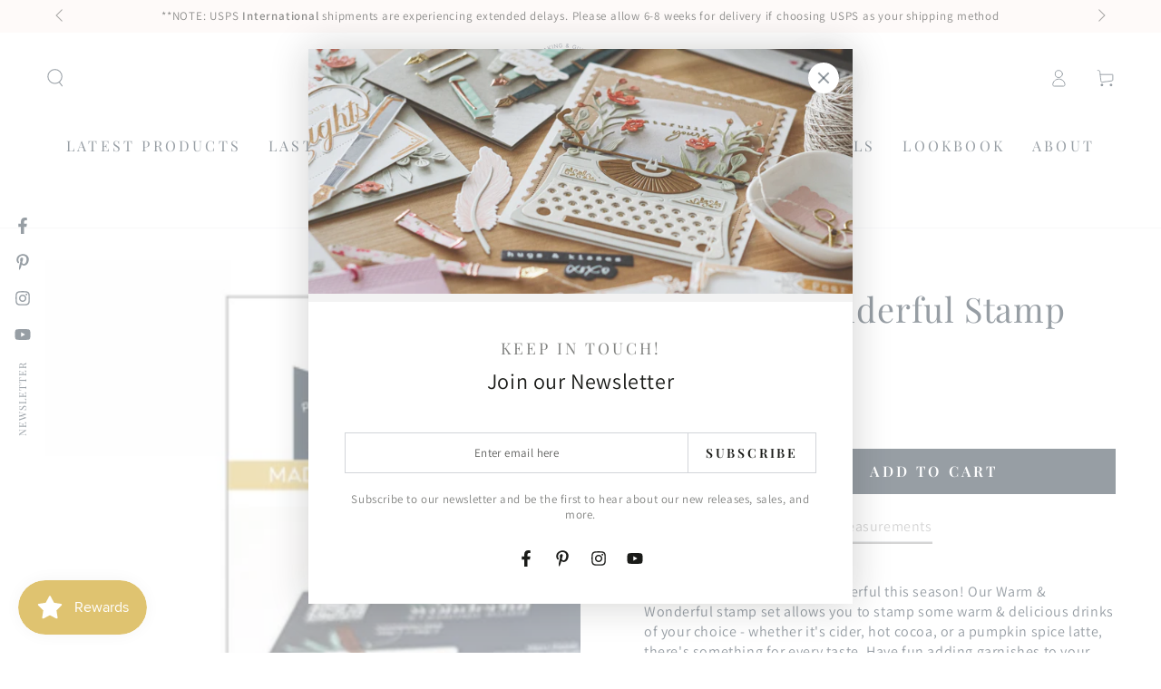

--- FILE ---
content_type: text/html; charset=utf-8
request_url: https://thegreetery.com/products/warm-wonderful-stamp-set
body_size: 74815
content:
<!doctype html>
<html class="no-js" lang="en">
  <head>
    <meta charset="utf-8">
    <meta http-equiv="X-UA-Compatible" content="IE=edge">
    <meta name="viewport" content="width=device-width,initial-scale=1">
    <meta name="theme-color" content="">
    <link rel="canonical" href="https://thegreetery.com/products/warm-wonderful-stamp-set">
    <link rel="preconnect" href="https://cdn.shopify.com" crossorigin><link rel="icon" type="image/png" href="//thegreetery.com/cdn/shop/files/favicon-simple2_17146972-d058-47c8-8b28-8641cd0a0eb0.png?crop=center&height=32&v=1673398371&width=32"><link rel="preconnect" href="https://fonts.shopifycdn.com" crossorigin><title>
      Warm &amp; Wonderful Stamp Set &ndash; The Greetery</title><meta name="description" content="Sip on something warm &amp;amp; wonderful this season! Our Warm &amp;amp; Wonderful stamp set allows you to stamp some warm &amp;amp; delicious drinks of your choice - whether it&#39;s cider, hot cocoa, or a pumpkin spice latte, there&#39;s something for every taste. Have fun adding garnishes to your drinks with the details included in th">

<meta property="og:site_name" content="The Greetery">
<meta property="og:url" content="https://thegreetery.com/products/warm-wonderful-stamp-set">
<meta property="og:title" content="Warm &amp; Wonderful Stamp Set">
<meta property="og:type" content="product">
<meta property="og:description" content="Sip on something warm &amp;amp; wonderful this season! Our Warm &amp;amp; Wonderful stamp set allows you to stamp some warm &amp;amp; delicious drinks of your choice - whether it&#39;s cider, hot cocoa, or a pumpkin spice latte, there&#39;s something for every taste. Have fun adding garnishes to your drinks with the details included in th"><meta property="og:image" content="http://thegreetery.com/cdn/shop/products/warm-wonderful-stamp-set-the-greetery.jpg?v=1661808930">
  <meta property="og:image:secure_url" content="https://thegreetery.com/cdn/shop/products/warm-wonderful-stamp-set-the-greetery.jpg?v=1661808930">
  <meta property="og:image:width" content="1800">
  <meta property="og:image:height" content="1800"><meta property="og:price:amount" content="19.00">
  <meta property="og:price:currency" content="USD"><meta name="twitter:card" content="summary_large_image">
<meta name="twitter:title" content="Warm &amp; Wonderful Stamp Set">
<meta name="twitter:description" content="Sip on something warm &amp;amp; wonderful this season! Our Warm &amp;amp; Wonderful stamp set allows you to stamp some warm &amp;amp; delicious drinks of your choice - whether it&#39;s cider, hot cocoa, or a pumpkin spice latte, there&#39;s something for every taste. Have fun adding garnishes to your drinks with the details included in th">


    <script async crossorigin fetchpriority="high" src="/cdn/shopifycloud/importmap-polyfill/es-modules-shim.2.4.0.js"></script>
<script type="importmap">
      {
        "imports": {
          "mdl-scrollsnap": "//thegreetery.com/cdn/shop/t/55/assets/scrollsnap.js?v=170600829773392310311758400951"
        }
      }
    </script>

    <script src="//thegreetery.com/cdn/shop/t/55/assets/vendor-v4.js" defer="defer"></script>
    <script src="//thegreetery.com/cdn/shop/t/55/assets/pubsub.js?v=64530984355039965911758400953" defer="defer"></script>
    <script src="//thegreetery.com/cdn/shop/t/55/assets/global.js?v=181905490057203266951758400952" defer="defer"></script>
    <script src="//thegreetery.com/cdn/shop/t/55/assets/modules-basis.js?v=7117348240208911571758400952" defer="defer"></script>

    <script>window.performance && window.performance.mark && window.performance.mark('shopify.content_for_header.start');</script><meta id="shopify-digital-wallet" name="shopify-digital-wallet" content="/3288924224/digital_wallets/dialog">
<meta name="shopify-checkout-api-token" content="e904e14fb330104c9e402a347c3bc1f7">
<meta id="in-context-paypal-metadata" data-shop-id="3288924224" data-venmo-supported="false" data-environment="production" data-locale="en_US" data-paypal-v4="true" data-currency="USD">
<link rel="alternate" type="application/json+oembed" href="https://thegreetery.com/products/warm-wonderful-stamp-set.oembed">
<script async="async" src="/checkouts/internal/preloads.js?locale=en-US"></script>
<link rel="preconnect" href="https://shop.app" crossorigin="anonymous">
<script async="async" src="https://shop.app/checkouts/internal/preloads.js?locale=en-US&shop_id=3288924224" crossorigin="anonymous"></script>
<script id="apple-pay-shop-capabilities" type="application/json">{"shopId":3288924224,"countryCode":"US","currencyCode":"USD","merchantCapabilities":["supports3DS"],"merchantId":"gid:\/\/shopify\/Shop\/3288924224","merchantName":"The Greetery","requiredBillingContactFields":["postalAddress","email"],"requiredShippingContactFields":["postalAddress","email"],"shippingType":"shipping","supportedNetworks":["visa","masterCard","amex","discover","elo","jcb"],"total":{"type":"pending","label":"The Greetery","amount":"1.00"},"shopifyPaymentsEnabled":true,"supportsSubscriptions":true}</script>
<script id="shopify-features" type="application/json">{"accessToken":"e904e14fb330104c9e402a347c3bc1f7","betas":["rich-media-storefront-analytics"],"domain":"thegreetery.com","predictiveSearch":true,"shopId":3288924224,"locale":"en"}</script>
<script>var Shopify = Shopify || {};
Shopify.shop = "the-greetery.myshopify.com";
Shopify.locale = "en";
Shopify.currency = {"active":"USD","rate":"1.0"};
Shopify.country = "US";
Shopify.theme = {"name":"Updated copy of Backup of Be Yours","id":178013339949,"schema_name":"Be Yours","schema_version":"8.3.3","theme_store_id":1399,"role":"main"};
Shopify.theme.handle = "null";
Shopify.theme.style = {"id":null,"handle":null};
Shopify.cdnHost = "thegreetery.com/cdn";
Shopify.routes = Shopify.routes || {};
Shopify.routes.root = "/";</script>
<script type="module">!function(o){(o.Shopify=o.Shopify||{}).modules=!0}(window);</script>
<script>!function(o){function n(){var o=[];function n(){o.push(Array.prototype.slice.apply(arguments))}return n.q=o,n}var t=o.Shopify=o.Shopify||{};t.loadFeatures=n(),t.autoloadFeatures=n()}(window);</script>
<script>
  window.ShopifyPay = window.ShopifyPay || {};
  window.ShopifyPay.apiHost = "shop.app\/pay";
  window.ShopifyPay.redirectState = null;
</script>
<script id="shop-js-analytics" type="application/json">{"pageType":"product"}</script>
<script defer="defer" async type="module" src="//thegreetery.com/cdn/shopifycloud/shop-js/modules/v2/client.init-shop-cart-sync_C5BV16lS.en.esm.js"></script>
<script defer="defer" async type="module" src="//thegreetery.com/cdn/shopifycloud/shop-js/modules/v2/chunk.common_CygWptCX.esm.js"></script>
<script type="module">
  await import("//thegreetery.com/cdn/shopifycloud/shop-js/modules/v2/client.init-shop-cart-sync_C5BV16lS.en.esm.js");
await import("//thegreetery.com/cdn/shopifycloud/shop-js/modules/v2/chunk.common_CygWptCX.esm.js");

  window.Shopify.SignInWithShop?.initShopCartSync?.({"fedCMEnabled":true,"windoidEnabled":true});

</script>
<script>
  window.Shopify = window.Shopify || {};
  if (!window.Shopify.featureAssets) window.Shopify.featureAssets = {};
  window.Shopify.featureAssets['shop-js'] = {"shop-cart-sync":["modules/v2/client.shop-cart-sync_ZFArdW7E.en.esm.js","modules/v2/chunk.common_CygWptCX.esm.js"],"init-fed-cm":["modules/v2/client.init-fed-cm_CmiC4vf6.en.esm.js","modules/v2/chunk.common_CygWptCX.esm.js"],"shop-button":["modules/v2/client.shop-button_tlx5R9nI.en.esm.js","modules/v2/chunk.common_CygWptCX.esm.js"],"shop-cash-offers":["modules/v2/client.shop-cash-offers_DOA2yAJr.en.esm.js","modules/v2/chunk.common_CygWptCX.esm.js","modules/v2/chunk.modal_D71HUcav.esm.js"],"init-windoid":["modules/v2/client.init-windoid_sURxWdc1.en.esm.js","modules/v2/chunk.common_CygWptCX.esm.js"],"shop-toast-manager":["modules/v2/client.shop-toast-manager_ClPi3nE9.en.esm.js","modules/v2/chunk.common_CygWptCX.esm.js"],"init-shop-email-lookup-coordinator":["modules/v2/client.init-shop-email-lookup-coordinator_B8hsDcYM.en.esm.js","modules/v2/chunk.common_CygWptCX.esm.js"],"init-shop-cart-sync":["modules/v2/client.init-shop-cart-sync_C5BV16lS.en.esm.js","modules/v2/chunk.common_CygWptCX.esm.js"],"avatar":["modules/v2/client.avatar_BTnouDA3.en.esm.js"],"pay-button":["modules/v2/client.pay-button_FdsNuTd3.en.esm.js","modules/v2/chunk.common_CygWptCX.esm.js"],"init-customer-accounts":["modules/v2/client.init-customer-accounts_DxDtT_ad.en.esm.js","modules/v2/client.shop-login-button_C5VAVYt1.en.esm.js","modules/v2/chunk.common_CygWptCX.esm.js","modules/v2/chunk.modal_D71HUcav.esm.js"],"init-shop-for-new-customer-accounts":["modules/v2/client.init-shop-for-new-customer-accounts_ChsxoAhi.en.esm.js","modules/v2/client.shop-login-button_C5VAVYt1.en.esm.js","modules/v2/chunk.common_CygWptCX.esm.js","modules/v2/chunk.modal_D71HUcav.esm.js"],"shop-login-button":["modules/v2/client.shop-login-button_C5VAVYt1.en.esm.js","modules/v2/chunk.common_CygWptCX.esm.js","modules/v2/chunk.modal_D71HUcav.esm.js"],"init-customer-accounts-sign-up":["modules/v2/client.init-customer-accounts-sign-up_CPSyQ0Tj.en.esm.js","modules/v2/client.shop-login-button_C5VAVYt1.en.esm.js","modules/v2/chunk.common_CygWptCX.esm.js","modules/v2/chunk.modal_D71HUcav.esm.js"],"shop-follow-button":["modules/v2/client.shop-follow-button_Cva4Ekp9.en.esm.js","modules/v2/chunk.common_CygWptCX.esm.js","modules/v2/chunk.modal_D71HUcav.esm.js"],"checkout-modal":["modules/v2/client.checkout-modal_BPM8l0SH.en.esm.js","modules/v2/chunk.common_CygWptCX.esm.js","modules/v2/chunk.modal_D71HUcav.esm.js"],"lead-capture":["modules/v2/client.lead-capture_Bi8yE_yS.en.esm.js","modules/v2/chunk.common_CygWptCX.esm.js","modules/v2/chunk.modal_D71HUcav.esm.js"],"shop-login":["modules/v2/client.shop-login_D6lNrXab.en.esm.js","modules/v2/chunk.common_CygWptCX.esm.js","modules/v2/chunk.modal_D71HUcav.esm.js"],"payment-terms":["modules/v2/client.payment-terms_CZxnsJam.en.esm.js","modules/v2/chunk.common_CygWptCX.esm.js","modules/v2/chunk.modal_D71HUcav.esm.js"]};
</script>
<script>(function() {
  var isLoaded = false;
  function asyncLoad() {
    if (isLoaded) return;
    isLoaded = true;
    var urls = ["https:\/\/js.smile.io\/v1\/smile-shopify.js?shop=the-greetery.myshopify.com","https:\/\/load.csell.co\/assets\/js\/cross-sell.js?shop=the-greetery.myshopify.com","https:\/\/load.csell.co\/assets\/v2\/js\/core\/xsell.js?shop=the-greetery.myshopify.com","\/\/swymv3pro-01.azureedge.net\/code\/swym-shopify.js?shop=the-greetery.myshopify.com","https:\/\/dr4qe3ddw9y32.cloudfront.net\/awin-shopify-integration-code.js?aid=69324\u0026v=shopifyApp_5.2.3\u0026ts=1756414120261\u0026shop=the-greetery.myshopify.com"];
    for (var i = 0; i < urls.length; i++) {
      var s = document.createElement('script');
      s.type = 'text/javascript';
      s.async = true;
      s.src = urls[i];
      var x = document.getElementsByTagName('script')[0];
      x.parentNode.insertBefore(s, x);
    }
  };
  if(window.attachEvent) {
    window.attachEvent('onload', asyncLoad);
  } else {
    window.addEventListener('load', asyncLoad, false);
  }
})();</script>
<script id="__st">var __st={"a":3288924224,"offset":-21600,"reqid":"045d6daf-5df6-4e33-b722-2934081b9b5a-1768663388","pageurl":"thegreetery.com\/products\/warm-wonderful-stamp-set","u":"9d9d57f15761","p":"product","rtyp":"product","rid":6804616839219};</script>
<script>window.ShopifyPaypalV4VisibilityTracking = true;</script>
<script id="captcha-bootstrap">!function(){'use strict';const t='contact',e='account',n='new_comment',o=[[t,t],['blogs',n],['comments',n],[t,'customer']],c=[[e,'customer_login'],[e,'guest_login'],[e,'recover_customer_password'],[e,'create_customer']],r=t=>t.map((([t,e])=>`form[action*='/${t}']:not([data-nocaptcha='true']) input[name='form_type'][value='${e}']`)).join(','),a=t=>()=>t?[...document.querySelectorAll(t)].map((t=>t.form)):[];function s(){const t=[...o],e=r(t);return a(e)}const i='password',u='form_key',d=['recaptcha-v3-token','g-recaptcha-response','h-captcha-response',i],f=()=>{try{return window.sessionStorage}catch{return}},m='__shopify_v',_=t=>t.elements[u];function p(t,e,n=!1){try{const o=window.sessionStorage,c=JSON.parse(o.getItem(e)),{data:r}=function(t){const{data:e,action:n}=t;return t[m]||n?{data:e,action:n}:{data:t,action:n}}(c);for(const[e,n]of Object.entries(r))t.elements[e]&&(t.elements[e].value=n);n&&o.removeItem(e)}catch(o){console.error('form repopulation failed',{error:o})}}const l='form_type',E='cptcha';function T(t){t.dataset[E]=!0}const w=window,h=w.document,L='Shopify',v='ce_forms',y='captcha';let A=!1;((t,e)=>{const n=(g='f06e6c50-85a8-45c8-87d0-21a2b65856fe',I='https://cdn.shopify.com/shopifycloud/storefront-forms-hcaptcha/ce_storefront_forms_captcha_hcaptcha.v1.5.2.iife.js',D={infoText:'Protected by hCaptcha',privacyText:'Privacy',termsText:'Terms'},(t,e,n)=>{const o=w[L][v],c=o.bindForm;if(c)return c(t,g,e,D).then(n);var r;o.q.push([[t,g,e,D],n]),r=I,A||(h.body.append(Object.assign(h.createElement('script'),{id:'captcha-provider',async:!0,src:r})),A=!0)});var g,I,D;w[L]=w[L]||{},w[L][v]=w[L][v]||{},w[L][v].q=[],w[L][y]=w[L][y]||{},w[L][y].protect=function(t,e){n(t,void 0,e),T(t)},Object.freeze(w[L][y]),function(t,e,n,w,h,L){const[v,y,A,g]=function(t,e,n){const i=e?o:[],u=t?c:[],d=[...i,...u],f=r(d),m=r(i),_=r(d.filter((([t,e])=>n.includes(e))));return[a(f),a(m),a(_),s()]}(w,h,L),I=t=>{const e=t.target;return e instanceof HTMLFormElement?e:e&&e.form},D=t=>v().includes(t);t.addEventListener('submit',(t=>{const e=I(t);if(!e)return;const n=D(e)&&!e.dataset.hcaptchaBound&&!e.dataset.recaptchaBound,o=_(e),c=g().includes(e)&&(!o||!o.value);(n||c)&&t.preventDefault(),c&&!n&&(function(t){try{if(!f())return;!function(t){const e=f();if(!e)return;const n=_(t);if(!n)return;const o=n.value;o&&e.removeItem(o)}(t);const e=Array.from(Array(32),(()=>Math.random().toString(36)[2])).join('');!function(t,e){_(t)||t.append(Object.assign(document.createElement('input'),{type:'hidden',name:u})),t.elements[u].value=e}(t,e),function(t,e){const n=f();if(!n)return;const o=[...t.querySelectorAll(`input[type='${i}']`)].map((({name:t})=>t)),c=[...d,...o],r={};for(const[a,s]of new FormData(t).entries())c.includes(a)||(r[a]=s);n.setItem(e,JSON.stringify({[m]:1,action:t.action,data:r}))}(t,e)}catch(e){console.error('failed to persist form',e)}}(e),e.submit())}));const S=(t,e)=>{t&&!t.dataset[E]&&(n(t,e.some((e=>e===t))),T(t))};for(const o of['focusin','change'])t.addEventListener(o,(t=>{const e=I(t);D(e)&&S(e,y())}));const B=e.get('form_key'),M=e.get(l),P=B&&M;t.addEventListener('DOMContentLoaded',(()=>{const t=y();if(P)for(const e of t)e.elements[l].value===M&&p(e,B);[...new Set([...A(),...v().filter((t=>'true'===t.dataset.shopifyCaptcha))])].forEach((e=>S(e,t)))}))}(h,new URLSearchParams(w.location.search),n,t,e,['guest_login'])})(!0,!0)}();</script>
<script integrity="sha256-4kQ18oKyAcykRKYeNunJcIwy7WH5gtpwJnB7kiuLZ1E=" data-source-attribution="shopify.loadfeatures" defer="defer" src="//thegreetery.com/cdn/shopifycloud/storefront/assets/storefront/load_feature-a0a9edcb.js" crossorigin="anonymous"></script>
<script crossorigin="anonymous" defer="defer" src="//thegreetery.com/cdn/shopifycloud/storefront/assets/shopify_pay/storefront-65b4c6d7.js?v=20250812"></script>
<script data-source-attribution="shopify.dynamic_checkout.dynamic.init">var Shopify=Shopify||{};Shopify.PaymentButton=Shopify.PaymentButton||{isStorefrontPortableWallets:!0,init:function(){window.Shopify.PaymentButton.init=function(){};var t=document.createElement("script");t.src="https://thegreetery.com/cdn/shopifycloud/portable-wallets/latest/portable-wallets.en.js",t.type="module",document.head.appendChild(t)}};
</script>
<script data-source-attribution="shopify.dynamic_checkout.buyer_consent">
  function portableWalletsHideBuyerConsent(e){var t=document.getElementById("shopify-buyer-consent"),n=document.getElementById("shopify-subscription-policy-button");t&&n&&(t.classList.add("hidden"),t.setAttribute("aria-hidden","true"),n.removeEventListener("click",e))}function portableWalletsShowBuyerConsent(e){var t=document.getElementById("shopify-buyer-consent"),n=document.getElementById("shopify-subscription-policy-button");t&&n&&(t.classList.remove("hidden"),t.removeAttribute("aria-hidden"),n.addEventListener("click",e))}window.Shopify?.PaymentButton&&(window.Shopify.PaymentButton.hideBuyerConsent=portableWalletsHideBuyerConsent,window.Shopify.PaymentButton.showBuyerConsent=portableWalletsShowBuyerConsent);
</script>
<script data-source-attribution="shopify.dynamic_checkout.cart.bootstrap">document.addEventListener("DOMContentLoaded",(function(){function t(){return document.querySelector("shopify-accelerated-checkout-cart, shopify-accelerated-checkout")}if(t())Shopify.PaymentButton.init();else{new MutationObserver((function(e,n){t()&&(Shopify.PaymentButton.init(),n.disconnect())})).observe(document.body,{childList:!0,subtree:!0})}}));
</script>
<script id='scb4127' type='text/javascript' async='' src='https://thegreetery.com/cdn/shopifycloud/privacy-banner/storefront-banner.js'></script><link id="shopify-accelerated-checkout-styles" rel="stylesheet" media="screen" href="https://thegreetery.com/cdn/shopifycloud/portable-wallets/latest/accelerated-checkout-backwards-compat.css" crossorigin="anonymous">
<style id="shopify-accelerated-checkout-cart">
        #shopify-buyer-consent {
  margin-top: 1em;
  display: inline-block;
  width: 100%;
}

#shopify-buyer-consent.hidden {
  display: none;
}

#shopify-subscription-policy-button {
  background: none;
  border: none;
  padding: 0;
  text-decoration: underline;
  font-size: inherit;
  cursor: pointer;
}

#shopify-subscription-policy-button::before {
  box-shadow: none;
}

      </style>
<script id="sections-script" data-sections="header" defer="defer" src="//thegreetery.com/cdn/shop/t/55/compiled_assets/scripts.js?v=35064"></script>
<script>window.performance && window.performance.mark && window.performance.mark('shopify.content_for_header.end');</script><style data-shopify>@font-face {
  font-family: Assistant;
  font-weight: 400;
  font-style: normal;
  font-display: swap;
  src: url("//thegreetery.com/cdn/fonts/assistant/assistant_n4.9120912a469cad1cc292572851508ca49d12e768.woff2") format("woff2"),
       url("//thegreetery.com/cdn/fonts/assistant/assistant_n4.6e9875ce64e0fefcd3f4446b7ec9036b3ddd2985.woff") format("woff");
}

  @font-face {
  font-family: Assistant;
  font-weight: 600;
  font-style: normal;
  font-display: swap;
  src: url("//thegreetery.com/cdn/fonts/assistant/assistant_n6.b2cbcfa81550fc99b5d970d0ef582eebcbac24e0.woff2") format("woff2"),
       url("//thegreetery.com/cdn/fonts/assistant/assistant_n6.5dced1e1f897f561a8304b6ef1c533d81fd1c6e0.woff") format("woff");
}

  
  
  @font-face {
  font-family: "Playfair Display";
  font-weight: 400;
  font-style: normal;
  font-display: swap;
  src: url("//thegreetery.com/cdn/fonts/playfair_display/playfairdisplay_n4.9980f3e16959dc89137cc1369bfc3ae98af1deb9.woff2") format("woff2"),
       url("//thegreetery.com/cdn/fonts/playfair_display/playfairdisplay_n4.c562b7c8e5637886a811d2a017f9e023166064ee.woff") format("woff");
}

  @font-face {
  font-family: "Playfair Display";
  font-weight: 600;
  font-style: normal;
  font-display: swap;
  src: url("//thegreetery.com/cdn/fonts/playfair_display/playfairdisplay_n6.41e9dda2e7301ca861c0ec25a53c1bdf16b6624d.woff2") format("woff2"),
       url("//thegreetery.com/cdn/fonts/playfair_display/playfairdisplay_n6.3fecbbfefcd2c3e39326078af5db97c0302e18b5.woff") format("woff");
}


  :root {
    --font-body-family: Assistant, sans-serif;
    --font-body-style: normal;
    --font-body-weight: 400;

    --font-heading-family: "Playfair Display", serif;
    --font-heading-style: normal;
    --font-heading-weight: 400;

    --font-body-scale: 1.0;
    --font-heading-scale: 1.35;

    --font-navigation-family: var(--font-heading-family);
    --font-navigation-size: 16px;
    --font-navigation-weight: var(--font-heading-weight);
    --font-button-family: var(--font-heading-family);
    --font-button-size: 16px;
    --font-button-baseline: 0rem;
    --font-price-family: var(--font-body-family);
    --font-price-scale: var(--font-body-scale);

    --color-base-text: 46, 60, 73;
    --color-base-background: 255, 255, 255;
    --color-base-solid-button-labels: 255, 255, 255;
    --color-base-outline-button-labels: 46, 60, 73;
    --color-base-accent: 46, 60, 73;
    --color-base-heading: 46, 60, 73;
    --color-base-border: 210, 213, 217;
    --color-placeholder: 243, 243, 243;
    --color-overlay: 255, 255, 255;
    --color-keyboard-focus: 226, 132, 116;
    --color-shadow: 168, 232, 226;
    --shadow-opacity: 1;

    --color-background-dark: 235, 235, 235;
    --color-price: #2e3c49;
    --color-sale-price: #2e3c49;
    --color-sale-badge-background: #e28474;
    --color-reviews: #ffb503;
    --color-critical: #d72c0d;
    --color-success: #008060;
    --color-highlight: 255, 181, 3;

    --payment-terms-background-color: #ffffff;
    --page-width: 160rem;
    --page-width-margin: 0rem;

    --card-color-scheme: var(--color-placeholder);
    --card-text-alignment: start;
    --card-flex-alignment: flex-start;
    --card-image-padding: 0px;
    --card-border-width: 0px;
    --card-radius: 0px;
    --card-shadow-horizontal-offset: 0px;
    --card-shadow-vertical-offset: 0px;
    
    --button-radius: 0px;
    --button-border-width: 2px;
    --button-shadow-horizontal-offset: 0px;
    --button-shadow-vertical-offset: 0px;

    --spacing-sections-desktop: 0px;
    --spacing-sections-mobile: 0px;

    --gradient-free-ship-progress: linear-gradient(325deg,#F9423A 0,#F1E04D 100%);
    --gradient-free-ship-complete: linear-gradient(325deg, #049cff 0, #35ee7a 100%);

    --plabel-price-tag-color: #000000;
    --plabel-price-tag-background: #d1d5db;
    --plabel-price-tag-height: 2.5rem;

    --swatch-outline-color: #f4f6f8;
  }

  *,
  *::before,
  *::after {
    box-sizing: inherit;
  }

  html {
    box-sizing: border-box;
    font-size: calc(var(--font-body-scale) * 62.5%);
    height: 100%;
  }

  body {
    min-height: 100%;
    margin: 0;
    font-size: 1.5rem;
    letter-spacing: 0.06rem;
    line-height: calc(1 + 0.8 / var(--font-body-scale));
    font-family: var(--font-body-family);
    font-style: var(--font-body-style);
    font-weight: var(--font-body-weight);
  }

  @media screen and (min-width: 750px) {
    body {
      font-size: 1.6rem;
    }
  }</style><link href="//thegreetery.com/cdn/shop/t/55/assets/base.css?v=94687778873411575841758400953" rel="stylesheet" type="text/css" media="all" /><link rel="stylesheet" href="//thegreetery.com/cdn/shop/t/55/assets/apps.css?v=58555770612562691921758400952" media="print" fetchpriority="low" onload="this.media='all'"><link rel="preload" as="font" href="//thegreetery.com/cdn/fonts/assistant/assistant_n4.9120912a469cad1cc292572851508ca49d12e768.woff2" type="font/woff2" crossorigin><link rel="preload" as="font" href="//thegreetery.com/cdn/fonts/playfair_display/playfairdisplay_n4.9980f3e16959dc89137cc1369bfc3ae98af1deb9.woff2" type="font/woff2" crossorigin><link rel="stylesheet" href="//thegreetery.com/cdn/shop/t/55/assets/component-predictive-search.css?v=94320327991181004901758400952" media="print" onload="this.media='all'"><link rel="stylesheet" href="//thegreetery.com/cdn/shop/t/55/assets/component-quick-view.css?v=161742497119562552051758400953" media="print" onload="this.media='all'"><link rel="stylesheet" href="//thegreetery.com/cdn/shop/t/55/assets/component-color-swatches.css?v=147375175252346861151758400952" media="print" onload="this.media='all'"><script>
  document.documentElement.classList.replace('no-js', 'js');

  window.theme = window.theme || {};

  theme.routes = {
    root_url: '/',
    cart_url: '/cart',
    cart_add_url: '/cart/add',
    cart_change_url: '/cart/change',
    cart_update_url: '/cart/update',
    search_url: '/search',
    predictive_search_url: '/search/suggest'
  };

  theme.cartStrings = {
    error: `There was an error while updating your cart. Please try again.`,
    quantityError: `You can only add [quantity] of this item to your cart.`
  };

  theme.variantStrings = {
    addToCart: `Add to cart`,
    soldOut: `Out of Stock`,
    unavailable: `Unavailable`,
    preOrder: `Pre-order`
  };

  theme.accessibilityStrings = {
    imageAvailable: `Image [index] is now available in gallery view`,
    shareSuccess: `Link copied to clipboard!`,
    fillInAllLineItemPropertyRequiredFields: `Please fill in all required fields`
  }

  theme.dateStrings = {
    d: `D`,
    day: `Day`,
    days: `Days`,
    hour: `Hour`,
    hours: `Hours`,
    minute: `Min`,
    minutes: `Mins`,
    second: `Sec`,
    seconds: `Secs`
  };theme.shopSettings = {
    moneyFormat: "\u003cspan class=money\u003e${{amount}} USD\u003c\/span\u003e",
    isoCode: "USD",
    cartDrawer: true,
    currencyCode: false,
    giftwrapRate: 'product'
  };

  theme.settings = {
    themeName: 'Be Yours',
    themeVersion: '8.3.3',
    agencyId: ''
  };

  /*! (c) Andrea Giammarchi @webreflection ISC */
  !function(){"use strict";var e=function(e,t){var n=function(e){for(var t=0,n=e.length;t<n;t++)r(e[t])},r=function(e){var t=e.target,n=e.attributeName,r=e.oldValue;t.attributeChangedCallback(n,r,t.getAttribute(n))};return function(o,a){var l=o.constructor.observedAttributes;return l&&e(a).then((function(){new t(n).observe(o,{attributes:!0,attributeOldValue:!0,attributeFilter:l});for(var e=0,a=l.length;e<a;e++)o.hasAttribute(l[e])&&r({target:o,attributeName:l[e],oldValue:null})})),o}};function t(e,t){(null==t||t>e.length)&&(t=e.length);for(var n=0,r=new Array(t);n<t;n++)r[n]=e[n];return r}function n(e,n){var r="undefined"!=typeof Symbol&&e[Symbol.iterator]||e["@@iterator"];if(!r){if(Array.isArray(e)||(r=function(e,n){if(e){if("string"==typeof e)return t(e,n);var r=Object.prototype.toString.call(e).slice(8,-1);return"Object"===r&&e.constructor&&(r=e.constructor.name),"Map"===r||"Set"===r?Array.from(e):"Arguments"===r||/^(?:Ui|I)nt(?:8|16|32)(?:Clamped)?Array$/.test(r)?t(e,n):void 0}}(e))||n&&e&&"number"==typeof e.length){r&&(e=r);var o=0,a=function(){};return{s:a,n:function(){return o>=e.length?{done:!0}:{done:!1,value:e[o++]}},e:function(e){throw e},f:a}}throw new TypeError("Invalid attempt to iterate non-iterable instance.\nIn order to be iterable, non-array objects must have a [Symbol.iterator]() method.")}var l,i=!0,u=!1;return{s:function(){r=r.call(e)},n:function(){var e=r.next();return i=e.done,e},e:function(e){u=!0,l=e},f:function(){try{i||null==r.return||r.return()}finally{if(u)throw l}}}}
  /*! (c) Andrea Giammarchi - ISC */var r=!0,o=!1,a="querySelectorAll",l="querySelectorAll",i=self,u=i.document,c=i.Element,s=i.MutationObserver,f=i.Set,d=i.WeakMap,h=function(e){return l in e},v=[].filter,g=function(e){var t=new d,i=function(n,r){var o;if(r)for(var a,l=function(e){return e.matches||e.webkitMatchesSelector||e.msMatchesSelector}(n),i=0,u=p.length;i<u;i++)l.call(n,a=p[i])&&(t.has(n)||t.set(n,new f),(o=t.get(n)).has(a)||(o.add(a),e.handle(n,r,a)));else t.has(n)&&(o=t.get(n),t.delete(n),o.forEach((function(t){e.handle(n,r,t)})))},g=function(e){for(var t=!(arguments.length>1&&void 0!==arguments[1])||arguments[1],n=0,r=e.length;n<r;n++)i(e[n],t)},p=e.query,y=e.root||u,m=function(e){var t=arguments.length>1&&void 0!==arguments[1]?arguments[1]:document,l=arguments.length>2&&void 0!==arguments[2]?arguments[2]:MutationObserver,i=arguments.length>3&&void 0!==arguments[3]?arguments[3]:["*"],u=function t(o,l,i,u,c,s){var f,d=n(o);try{for(d.s();!(f=d.n()).done;){var h=f.value;(s||a in h)&&(c?i.has(h)||(i.add(h),u.delete(h),e(h,c)):u.has(h)||(u.add(h),i.delete(h),e(h,c)),s||t(h[a](l),l,i,u,c,r))}}catch(e){d.e(e)}finally{d.f()}},c=new l((function(e){if(i.length){var t,a=i.join(","),l=new Set,c=new Set,s=n(e);try{for(s.s();!(t=s.n()).done;){var f=t.value,d=f.addedNodes,h=f.removedNodes;u(h,a,l,c,o,o),u(d,a,l,c,r,o)}}catch(e){s.e(e)}finally{s.f()}}})),s=c.observe;return(c.observe=function(e){return s.call(c,e,{subtree:r,childList:r})})(t),c}(i,y,s,p),b=c.prototype.attachShadow;return b&&(c.prototype.attachShadow=function(e){var t=b.call(this,e);return m.observe(t),t}),p.length&&g(y[l](p)),{drop:function(e){for(var n=0,r=e.length;n<r;n++)t.delete(e[n])},flush:function(){for(var e=m.takeRecords(),t=0,n=e.length;t<n;t++)g(v.call(e[t].removedNodes,h),!1),g(v.call(e[t].addedNodes,h),!0)},observer:m,parse:g}},p=self,y=p.document,m=p.Map,b=p.MutationObserver,w=p.Object,E=p.Set,S=p.WeakMap,A=p.Element,M=p.HTMLElement,O=p.Node,N=p.Error,C=p.TypeError,T=p.Reflect,q=w.defineProperty,I=w.keys,D=w.getOwnPropertyNames,L=w.setPrototypeOf,P=!self.customElements,k=function(e){for(var t=I(e),n=[],r=t.length,o=0;o<r;o++)n[o]=e[t[o]],delete e[t[o]];return function(){for(var o=0;o<r;o++)e[t[o]]=n[o]}};if(P){var x=function(){var e=this.constructor;if(!$.has(e))throw new C("Illegal constructor");var t=$.get(e);if(W)return z(W,t);var n=H.call(y,t);return z(L(n,e.prototype),t)},H=y.createElement,$=new m,_=new m,j=new m,R=new m,V=[],U=g({query:V,handle:function(e,t,n){var r=j.get(n);if(t&&!r.isPrototypeOf(e)){var o=k(e);W=L(e,r);try{new r.constructor}finally{W=null,o()}}var a="".concat(t?"":"dis","connectedCallback");a in r&&e[a]()}}).parse,W=null,F=function(e){if(!_.has(e)){var t,n=new Promise((function(e){t=e}));_.set(e,{$:n,_:t})}return _.get(e).$},z=e(F,b);q(self,"customElements",{configurable:!0,value:{define:function(e,t){if(R.has(e))throw new N('the name "'.concat(e,'" has already been used with this registry'));$.set(t,e),j.set(e,t.prototype),R.set(e,t),V.push(e),F(e).then((function(){U(y.querySelectorAll(e))})),_.get(e)._(t)},get:function(e){return R.get(e)},whenDefined:F}}),q(x.prototype=M.prototype,"constructor",{value:x}),q(self,"HTMLElement",{configurable:!0,value:x}),q(y,"createElement",{configurable:!0,value:function(e,t){var n=t&&t.is,r=n?R.get(n):R.get(e);return r?new r:H.call(y,e)}}),"isConnected"in O.prototype||q(O.prototype,"isConnected",{configurable:!0,get:function(){return!(this.ownerDocument.compareDocumentPosition(this)&this.DOCUMENT_POSITION_DISCONNECTED)}})}else if(P=!self.customElements.get("extends-li"))try{var B=function e(){return self.Reflect.construct(HTMLLIElement,[],e)};B.prototype=HTMLLIElement.prototype;var G="extends-li";self.customElements.define("extends-li",B,{extends:"li"}),P=y.createElement("li",{is:G}).outerHTML.indexOf(G)<0;var J=self.customElements,K=J.get,Q=J.whenDefined;q(self.customElements,"whenDefined",{configurable:!0,value:function(e){var t=this;return Q.call(this,e).then((function(n){return n||K.call(t,e)}))}})}catch(e){}if(P){var X=function(e){var t=ae.get(e);ve(t.querySelectorAll(this),e.isConnected)},Y=self.customElements,Z=y.createElement,ee=Y.define,te=Y.get,ne=Y.upgrade,re=T||{construct:function(e){return e.call(this)}},oe=re.construct,ae=new S,le=new E,ie=new m,ue=new m,ce=new m,se=new m,fe=[],de=[],he=function(e){return se.get(e)||te.call(Y,e)},ve=g({query:de,handle:function(e,t,n){var r=ce.get(n);if(t&&!r.isPrototypeOf(e)){var o=k(e);be=L(e,r);try{new r.constructor}finally{be=null,o()}}var a="".concat(t?"":"dis","connectedCallback");a in r&&e[a]()}}).parse,ge=g({query:fe,handle:function(e,t){ae.has(e)&&(t?le.add(e):le.delete(e),de.length&&X.call(de,e))}}).parse,pe=A.prototype.attachShadow;pe&&(A.prototype.attachShadow=function(e){var t=pe.call(this,e);return ae.set(this,t),t});var ye=function(e){if(!ue.has(e)){var t,n=new Promise((function(e){t=e}));ue.set(e,{$:n,_:t})}return ue.get(e).$},me=e(ye,b),be=null;D(self).filter((function(e){return/^HTML.*Element$/.test(e)})).forEach((function(e){var t=self[e];function n(){var e=this.constructor;if(!ie.has(e))throw new C("Illegal constructor");var n=ie.get(e),r=n.is,o=n.tag;if(r){if(be)return me(be,r);var a=Z.call(y,o);return a.setAttribute("is",r),me(L(a,e.prototype),r)}return oe.call(this,t,[],e)}q(n.prototype=t.prototype,"constructor",{value:n}),q(self,e,{value:n})})),q(y,"createElement",{configurable:!0,value:function(e,t){var n=t&&t.is;if(n){var r=se.get(n);if(r&&ie.get(r).tag===e)return new r}var o=Z.call(y,e);return n&&o.setAttribute("is",n),o}}),q(Y,"get",{configurable:!0,value:he}),q(Y,"whenDefined",{configurable:!0,value:ye}),q(Y,"upgrade",{configurable:!0,value:function(e){var t=e.getAttribute("is");if(t){var n=se.get(t);if(n)return void me(L(e,n.prototype),t)}ne.call(Y,e)}}),q(Y,"define",{configurable:!0,value:function(e,t,n){if(he(e))throw new N("'".concat(e,"' has already been defined as a custom element"));var r,o=n&&n.extends;ie.set(t,o?{is:e,tag:o}:{is:"",tag:e}),o?(r="".concat(o,'[is="').concat(e,'"]'),ce.set(r,t.prototype),se.set(e,t),de.push(r)):(ee.apply(Y,arguments),fe.push(r=e)),ye(e).then((function(){o?(ve(y.querySelectorAll(r)),le.forEach(X,[r])):ge(y.querySelectorAll(r))})),ue.get(e)._(t)}})}}();
</script>


<!-- BEGIN app block: shopify://apps/tabs-studio/blocks/global_embed_block/19980fb9-f2ca-4ada-ad36-c0364c3318b8 -->
<style id="tabs-by-station-custom-styles">
  
  
</style>

<script id="station-tabs-data-json" type="application/json">{
  "globalAbove": null,
  "globalBelow": null,
  "proTabsHTML": "",
  "productTitle": "Warm \u0026 Wonderful Stamp Set",
  "productDescription": "\u003cp\u003eSip on something warm \u0026amp; wonderful this season! Our Warm \u0026amp; Wonderful stamp set allows you to stamp some warm \u0026amp; delicious drinks of your choice - whether it's cider, hot cocoa, or a pumpkin spice latte, there's something for every taste. Have fun adding garnishes to your drinks with the details included in the set! \u003c\/p\u003e\n\u003cp\u003eThis set comes on a 4\" x 8\" sheet and includes a full-color stamping guide.\u003c\/p\u003e\n\u003cp\u003e\u003cspan\u003eFor more ideas visit our\u003c\/span\u003e\u003cspan\u003e \u003c\/span\u003e\u003cspan style=\"color: #f47676;\"\u003e\u003ca title=\"Warm \u0026amp; Wonderful Lookbook\" href=\"https:\/\/thegreetery.com\/pages\/warm-wonderful-lookbook\" style=\"color: #f47676;\" data-mce-href=\"https:\/\/thegreetery.com\/pages\/warm-wonderful-lookbook\"\u003eLookbook\u003c\/a\u003e\u003c\/span\u003e\u003cspan\u003e!\u003c\/span\u003e\u003cbr\u003e\u003c\/p\u003e\n\u003cp\u003e\u003cspan\u003eMade in the USA 🇺🇸\u003c\/span\u003e\u003c\/p\u003e\n\u003ch2\u003e\u003cspan\u003eSentiments \u0026amp; Measurements\u003c\/span\u003e\u003c\/h2\u003e\n\u003cp\u003e\u003cspan\u003eautumn is - 1\" x .14\"\u003cbr\u003ewishing you - 1.25\" x .2\"\u003cbr\u003eall things warm \u0026amp; wonderful - 1.75\" x 1\"\u003cbr\u003epumpkin spice \u0026amp; everything nice - 1.8\" x 1.2\"\u003cbr\u003echeers! - 1.4\" x .7\"\u003cbr\u003eassembled cup - 2\" x 3\"\u003cbr\u003ewhip - 1.4\" x 1\"\u003cbr\u003eorange slice - .8\"\u003cbr\u003eapple slice - 1\" x .6\"\u003cbr\u003estraw\/cinnamon - .2\" x 1.25\"\u003cbr\u003e\u003c\/span\u003e\u003c\/p\u003e",
  "icons": []
}</script>

<script>
  document.documentElement.classList.add('tabsst-loading');
  document.addEventListener('stationTabsLegacyAPILoaded', function(e) {
    e.detail.isLegacy = true;
    });

  document.addEventListener('stationTabsAPIReady', function(e) {
    var Tabs = e.detail;

    if (Tabs.appSettings) {
      Tabs.appSettings = {"default_tab":true,"default_tab_title":"Description","show_stop_element":true,"layout":"automatic","layout_breakpoint":768,"deep_links":true,"clean_content_level":"all_tags","open_first_tab":false,"allow_multiple_open":false,"remove_empty_tabs":null,"default_tab_translations":null,"start_tab_element":"h2"};
      Tabs.appSettings = {lang: 'en'};

      
    }

    if (Tabs.isLegacy) { return; }
          Tabs.init(null, { initializeDescription: true });
  });

  
</script>

<svg style="display:none" aria-hidden="true">
  <defs>
    
  </defs>
</svg>

<!-- END app block --><!-- BEGIN app block: shopify://apps/pagefly-page-builder/blocks/app-embed/83e179f7-59a0-4589-8c66-c0dddf959200 -->

<!-- BEGIN app snippet: pagefly-cro-ab-testing-main -->







<script>
  ;(function () {
    const url = new URL(window.location)
    const viewParam = url.searchParams.get('view')
    if (viewParam && viewParam.includes('variant-pf-')) {
      url.searchParams.set('pf_v', viewParam)
      url.searchParams.delete('view')
      window.history.replaceState({}, '', url)
    }
  })()
</script>



<script type='module'>
  
  window.PAGEFLY_CRO = window.PAGEFLY_CRO || {}

  window.PAGEFLY_CRO['data_debug'] = {
    original_template_suffix: "all_products",
    allow_ab_test: false,
    ab_test_start_time: 0,
    ab_test_end_time: 0,
    today_date_time: 1768663388000,
  }
  window.PAGEFLY_CRO['GA4'] = { enabled: false}
</script>

<!-- END app snippet -->








  <script src='https://cdn.shopify.com/extensions/019bb4f9-aed6-78a3-be91-e9d44663e6bf/pagefly-page-builder-215/assets/pagefly-helper.js' defer='defer'></script>

  <script src='https://cdn.shopify.com/extensions/019bb4f9-aed6-78a3-be91-e9d44663e6bf/pagefly-page-builder-215/assets/pagefly-general-helper.js' defer='defer'></script>

  <script src='https://cdn.shopify.com/extensions/019bb4f9-aed6-78a3-be91-e9d44663e6bf/pagefly-page-builder-215/assets/pagefly-snap-slider.js' defer='defer'></script>

  <script src='https://cdn.shopify.com/extensions/019bb4f9-aed6-78a3-be91-e9d44663e6bf/pagefly-page-builder-215/assets/pagefly-slideshow-v3.js' defer='defer'></script>

  <script src='https://cdn.shopify.com/extensions/019bb4f9-aed6-78a3-be91-e9d44663e6bf/pagefly-page-builder-215/assets/pagefly-slideshow-v4.js' defer='defer'></script>

  <script src='https://cdn.shopify.com/extensions/019bb4f9-aed6-78a3-be91-e9d44663e6bf/pagefly-page-builder-215/assets/pagefly-glider.js' defer='defer'></script>

  <script src='https://cdn.shopify.com/extensions/019bb4f9-aed6-78a3-be91-e9d44663e6bf/pagefly-page-builder-215/assets/pagefly-slideshow-v1-v2.js' defer='defer'></script>

  <script src='https://cdn.shopify.com/extensions/019bb4f9-aed6-78a3-be91-e9d44663e6bf/pagefly-page-builder-215/assets/pagefly-product-media.js' defer='defer'></script>

  <script src='https://cdn.shopify.com/extensions/019bb4f9-aed6-78a3-be91-e9d44663e6bf/pagefly-page-builder-215/assets/pagefly-product.js' defer='defer'></script>


<script id='pagefly-helper-data' type='application/json'>
  {
    "page_optimization": {
      "assets_prefetching": false
    },
    "elements_asset_mapper": {
      "Accordion": "https://cdn.shopify.com/extensions/019bb4f9-aed6-78a3-be91-e9d44663e6bf/pagefly-page-builder-215/assets/pagefly-accordion.js",
      "Accordion3": "https://cdn.shopify.com/extensions/019bb4f9-aed6-78a3-be91-e9d44663e6bf/pagefly-page-builder-215/assets/pagefly-accordion3.js",
      "CountDown": "https://cdn.shopify.com/extensions/019bb4f9-aed6-78a3-be91-e9d44663e6bf/pagefly-page-builder-215/assets/pagefly-countdown.js",
      "GMap1": "https://cdn.shopify.com/extensions/019bb4f9-aed6-78a3-be91-e9d44663e6bf/pagefly-page-builder-215/assets/pagefly-gmap.js",
      "GMap2": "https://cdn.shopify.com/extensions/019bb4f9-aed6-78a3-be91-e9d44663e6bf/pagefly-page-builder-215/assets/pagefly-gmap.js",
      "GMapBasicV2": "https://cdn.shopify.com/extensions/019bb4f9-aed6-78a3-be91-e9d44663e6bf/pagefly-page-builder-215/assets/pagefly-gmap.js",
      "GMapAdvancedV2": "https://cdn.shopify.com/extensions/019bb4f9-aed6-78a3-be91-e9d44663e6bf/pagefly-page-builder-215/assets/pagefly-gmap.js",
      "HTML.Video": "https://cdn.shopify.com/extensions/019bb4f9-aed6-78a3-be91-e9d44663e6bf/pagefly-page-builder-215/assets/pagefly-htmlvideo.js",
      "HTML.Video2": "https://cdn.shopify.com/extensions/019bb4f9-aed6-78a3-be91-e9d44663e6bf/pagefly-page-builder-215/assets/pagefly-htmlvideo2.js",
      "HTML.Video3": "https://cdn.shopify.com/extensions/019bb4f9-aed6-78a3-be91-e9d44663e6bf/pagefly-page-builder-215/assets/pagefly-htmlvideo2.js",
      "BackgroundVideo": "https://cdn.shopify.com/extensions/019bb4f9-aed6-78a3-be91-e9d44663e6bf/pagefly-page-builder-215/assets/pagefly-htmlvideo2.js",
      "Instagram": "https://cdn.shopify.com/extensions/019bb4f9-aed6-78a3-be91-e9d44663e6bf/pagefly-page-builder-215/assets/pagefly-instagram.js",
      "Instagram2": "https://cdn.shopify.com/extensions/019bb4f9-aed6-78a3-be91-e9d44663e6bf/pagefly-page-builder-215/assets/pagefly-instagram.js",
      "Insta3": "https://cdn.shopify.com/extensions/019bb4f9-aed6-78a3-be91-e9d44663e6bf/pagefly-page-builder-215/assets/pagefly-instagram3.js",
      "Tabs": "https://cdn.shopify.com/extensions/019bb4f9-aed6-78a3-be91-e9d44663e6bf/pagefly-page-builder-215/assets/pagefly-tab.js",
      "Tabs3": "https://cdn.shopify.com/extensions/019bb4f9-aed6-78a3-be91-e9d44663e6bf/pagefly-page-builder-215/assets/pagefly-tab3.js",
      "ProductBox": "https://cdn.shopify.com/extensions/019bb4f9-aed6-78a3-be91-e9d44663e6bf/pagefly-page-builder-215/assets/pagefly-cart.js",
      "FBPageBox2": "https://cdn.shopify.com/extensions/019bb4f9-aed6-78a3-be91-e9d44663e6bf/pagefly-page-builder-215/assets/pagefly-facebook.js",
      "FBLikeButton2": "https://cdn.shopify.com/extensions/019bb4f9-aed6-78a3-be91-e9d44663e6bf/pagefly-page-builder-215/assets/pagefly-facebook.js",
      "TwitterFeed2": "https://cdn.shopify.com/extensions/019bb4f9-aed6-78a3-be91-e9d44663e6bf/pagefly-page-builder-215/assets/pagefly-twitter.js",
      "Paragraph4": "https://cdn.shopify.com/extensions/019bb4f9-aed6-78a3-be91-e9d44663e6bf/pagefly-page-builder-215/assets/pagefly-paragraph4.js",

      "AliReviews": "https://cdn.shopify.com/extensions/019bb4f9-aed6-78a3-be91-e9d44663e6bf/pagefly-page-builder-215/assets/pagefly-3rd-elements.js",
      "BackInStock": "https://cdn.shopify.com/extensions/019bb4f9-aed6-78a3-be91-e9d44663e6bf/pagefly-page-builder-215/assets/pagefly-3rd-elements.js",
      "GloboBackInStock": "https://cdn.shopify.com/extensions/019bb4f9-aed6-78a3-be91-e9d44663e6bf/pagefly-page-builder-215/assets/pagefly-3rd-elements.js",
      "GrowaveWishlist": "https://cdn.shopify.com/extensions/019bb4f9-aed6-78a3-be91-e9d44663e6bf/pagefly-page-builder-215/assets/pagefly-3rd-elements.js",
      "InfiniteOptionsShopPad": "https://cdn.shopify.com/extensions/019bb4f9-aed6-78a3-be91-e9d44663e6bf/pagefly-page-builder-215/assets/pagefly-3rd-elements.js",
      "InkybayProductPersonalizer": "https://cdn.shopify.com/extensions/019bb4f9-aed6-78a3-be91-e9d44663e6bf/pagefly-page-builder-215/assets/pagefly-3rd-elements.js",
      "LimeSpot": "https://cdn.shopify.com/extensions/019bb4f9-aed6-78a3-be91-e9d44663e6bf/pagefly-page-builder-215/assets/pagefly-3rd-elements.js",
      "Loox": "https://cdn.shopify.com/extensions/019bb4f9-aed6-78a3-be91-e9d44663e6bf/pagefly-page-builder-215/assets/pagefly-3rd-elements.js",
      "Opinew": "https://cdn.shopify.com/extensions/019bb4f9-aed6-78a3-be91-e9d44663e6bf/pagefly-page-builder-215/assets/pagefly-3rd-elements.js",
      "Powr": "https://cdn.shopify.com/extensions/019bb4f9-aed6-78a3-be91-e9d44663e6bf/pagefly-page-builder-215/assets/pagefly-3rd-elements.js",
      "ProductReviews": "https://cdn.shopify.com/extensions/019bb4f9-aed6-78a3-be91-e9d44663e6bf/pagefly-page-builder-215/assets/pagefly-3rd-elements.js",
      "PushOwl": "https://cdn.shopify.com/extensions/019bb4f9-aed6-78a3-be91-e9d44663e6bf/pagefly-page-builder-215/assets/pagefly-3rd-elements.js",
      "ReCharge": "https://cdn.shopify.com/extensions/019bb4f9-aed6-78a3-be91-e9d44663e6bf/pagefly-page-builder-215/assets/pagefly-3rd-elements.js",
      "Rivyo": "https://cdn.shopify.com/extensions/019bb4f9-aed6-78a3-be91-e9d44663e6bf/pagefly-page-builder-215/assets/pagefly-3rd-elements.js",
      "TrackingMore": "https://cdn.shopify.com/extensions/019bb4f9-aed6-78a3-be91-e9d44663e6bf/pagefly-page-builder-215/assets/pagefly-3rd-elements.js",
      "Vitals": "https://cdn.shopify.com/extensions/019bb4f9-aed6-78a3-be91-e9d44663e6bf/pagefly-page-builder-215/assets/pagefly-3rd-elements.js",
      "Wiser": "https://cdn.shopify.com/extensions/019bb4f9-aed6-78a3-be91-e9d44663e6bf/pagefly-page-builder-215/assets/pagefly-3rd-elements.js"
    },
    "custom_elements_mapper": {
      "pf-click-action-element": "https://cdn.shopify.com/extensions/019bb4f9-aed6-78a3-be91-e9d44663e6bf/pagefly-page-builder-215/assets/pagefly-click-action-element.js",
      "pf-dialog-element": "https://cdn.shopify.com/extensions/019bb4f9-aed6-78a3-be91-e9d44663e6bf/pagefly-page-builder-215/assets/pagefly-dialog-element.js"
    }
  }
</script>


<!-- END app block --><script src="https://cdn.shopify.com/extensions/019bc76a-106b-751f-9c25-43ddd98bfc27/tabs-studio-27/assets/s3340b1d9cf54.js" type="text/javascript" defer="defer"></script>
<link href="https://cdn.shopify.com/extensions/019bc76a-106b-751f-9c25-43ddd98bfc27/tabs-studio-27/assets/ccf2dff1a1a65.css" rel="stylesheet" type="text/css" media="all">
<link href="https://cdn.shopify.com/extensions/019b930b-a005-7bdb-b1cd-898e41b7f6b7/sbisa-shopify-app-135/assets/app-embed-block.css" rel="stylesheet" type="text/css" media="all">
<script src="https://cdn.shopify.com/extensions/019bc7b6-5d73-71ea-861b-5569aedb99f5/wishlist-shopify-app-633/assets/wishlistcollections.js" type="text/javascript" defer="defer"></script>
<link href="https://cdn.shopify.com/extensions/019bc7b6-5d73-71ea-861b-5569aedb99f5/wishlist-shopify-app-633/assets/wishlistcollections.css" rel="stylesheet" type="text/css" media="all">
<script src="https://cdn.shopify.com/extensions/019b0ca3-aa13-7aa2-a0b4-6cb667a1f6f7/essential-countdown-timer-55/assets/countdown_timer_essential_apps.min.js" type="text/javascript" defer="defer"></script>
<script src="https://cdn.shopify.com/extensions/019bc7e9-d98c-71e0-bb25-69de9349bf29/smile-io-266/assets/smile-loader.js" type="text/javascript" defer="defer"></script>
<link href="https://monorail-edge.shopifysvc.com" rel="dns-prefetch">
<script>(function(){if ("sendBeacon" in navigator && "performance" in window) {try {var session_token_from_headers = performance.getEntriesByType('navigation')[0].serverTiming.find(x => x.name == '_s').description;} catch {var session_token_from_headers = undefined;}var session_cookie_matches = document.cookie.match(/_shopify_s=([^;]*)/);var session_token_from_cookie = session_cookie_matches && session_cookie_matches.length === 2 ? session_cookie_matches[1] : "";var session_token = session_token_from_headers || session_token_from_cookie || "";function handle_abandonment_event(e) {var entries = performance.getEntries().filter(function(entry) {return /monorail-edge.shopifysvc.com/.test(entry.name);});if (!window.abandonment_tracked && entries.length === 0) {window.abandonment_tracked = true;var currentMs = Date.now();var navigation_start = performance.timing.navigationStart;var payload = {shop_id: 3288924224,url: window.location.href,navigation_start,duration: currentMs - navigation_start,session_token,page_type: "product"};window.navigator.sendBeacon("https://monorail-edge.shopifysvc.com/v1/produce", JSON.stringify({schema_id: "online_store_buyer_site_abandonment/1.1",payload: payload,metadata: {event_created_at_ms: currentMs,event_sent_at_ms: currentMs}}));}}window.addEventListener('pagehide', handle_abandonment_event);}}());</script>
<script id="web-pixels-manager-setup">(function e(e,d,r,n,o){if(void 0===o&&(o={}),!Boolean(null===(a=null===(i=window.Shopify)||void 0===i?void 0:i.analytics)||void 0===a?void 0:a.replayQueue)){var i,a;window.Shopify=window.Shopify||{};var t=window.Shopify;t.analytics=t.analytics||{};var s=t.analytics;s.replayQueue=[],s.publish=function(e,d,r){return s.replayQueue.push([e,d,r]),!0};try{self.performance.mark("wpm:start")}catch(e){}var l=function(){var e={modern:/Edge?\/(1{2}[4-9]|1[2-9]\d|[2-9]\d{2}|\d{4,})\.\d+(\.\d+|)|Firefox\/(1{2}[4-9]|1[2-9]\d|[2-9]\d{2}|\d{4,})\.\d+(\.\d+|)|Chrom(ium|e)\/(9{2}|\d{3,})\.\d+(\.\d+|)|(Maci|X1{2}).+ Version\/(15\.\d+|(1[6-9]|[2-9]\d|\d{3,})\.\d+)([,.]\d+|)( \(\w+\)|)( Mobile\/\w+|) Safari\/|Chrome.+OPR\/(9{2}|\d{3,})\.\d+\.\d+|(CPU[ +]OS|iPhone[ +]OS|CPU[ +]iPhone|CPU IPhone OS|CPU iPad OS)[ +]+(15[._]\d+|(1[6-9]|[2-9]\d|\d{3,})[._]\d+)([._]\d+|)|Android:?[ /-](13[3-9]|1[4-9]\d|[2-9]\d{2}|\d{4,})(\.\d+|)(\.\d+|)|Android.+Firefox\/(13[5-9]|1[4-9]\d|[2-9]\d{2}|\d{4,})\.\d+(\.\d+|)|Android.+Chrom(ium|e)\/(13[3-9]|1[4-9]\d|[2-9]\d{2}|\d{4,})\.\d+(\.\d+|)|SamsungBrowser\/([2-9]\d|\d{3,})\.\d+/,legacy:/Edge?\/(1[6-9]|[2-9]\d|\d{3,})\.\d+(\.\d+|)|Firefox\/(5[4-9]|[6-9]\d|\d{3,})\.\d+(\.\d+|)|Chrom(ium|e)\/(5[1-9]|[6-9]\d|\d{3,})\.\d+(\.\d+|)([\d.]+$|.*Safari\/(?![\d.]+ Edge\/[\d.]+$))|(Maci|X1{2}).+ Version\/(10\.\d+|(1[1-9]|[2-9]\d|\d{3,})\.\d+)([,.]\d+|)( \(\w+\)|)( Mobile\/\w+|) Safari\/|Chrome.+OPR\/(3[89]|[4-9]\d|\d{3,})\.\d+\.\d+|(CPU[ +]OS|iPhone[ +]OS|CPU[ +]iPhone|CPU IPhone OS|CPU iPad OS)[ +]+(10[._]\d+|(1[1-9]|[2-9]\d|\d{3,})[._]\d+)([._]\d+|)|Android:?[ /-](13[3-9]|1[4-9]\d|[2-9]\d{2}|\d{4,})(\.\d+|)(\.\d+|)|Mobile Safari.+OPR\/([89]\d|\d{3,})\.\d+\.\d+|Android.+Firefox\/(13[5-9]|1[4-9]\d|[2-9]\d{2}|\d{4,})\.\d+(\.\d+|)|Android.+Chrom(ium|e)\/(13[3-9]|1[4-9]\d|[2-9]\d{2}|\d{4,})\.\d+(\.\d+|)|Android.+(UC? ?Browser|UCWEB|U3)[ /]?(15\.([5-9]|\d{2,})|(1[6-9]|[2-9]\d|\d{3,})\.\d+)\.\d+|SamsungBrowser\/(5\.\d+|([6-9]|\d{2,})\.\d+)|Android.+MQ{2}Browser\/(14(\.(9|\d{2,})|)|(1[5-9]|[2-9]\d|\d{3,})(\.\d+|))(\.\d+|)|K[Aa][Ii]OS\/(3\.\d+|([4-9]|\d{2,})\.\d+)(\.\d+|)/},d=e.modern,r=e.legacy,n=navigator.userAgent;return n.match(d)?"modern":n.match(r)?"legacy":"unknown"}(),u="modern"===l?"modern":"legacy",c=(null!=n?n:{modern:"",legacy:""})[u],f=function(e){return[e.baseUrl,"/wpm","/b",e.hashVersion,"modern"===e.buildTarget?"m":"l",".js"].join("")}({baseUrl:d,hashVersion:r,buildTarget:u}),m=function(e){var d=e.version,r=e.bundleTarget,n=e.surface,o=e.pageUrl,i=e.monorailEndpoint;return{emit:function(e){var a=e.status,t=e.errorMsg,s=(new Date).getTime(),l=JSON.stringify({metadata:{event_sent_at_ms:s},events:[{schema_id:"web_pixels_manager_load/3.1",payload:{version:d,bundle_target:r,page_url:o,status:a,surface:n,error_msg:t},metadata:{event_created_at_ms:s}}]});if(!i)return console&&console.warn&&console.warn("[Web Pixels Manager] No Monorail endpoint provided, skipping logging."),!1;try{return self.navigator.sendBeacon.bind(self.navigator)(i,l)}catch(e){}var u=new XMLHttpRequest;try{return u.open("POST",i,!0),u.setRequestHeader("Content-Type","text/plain"),u.send(l),!0}catch(e){return console&&console.warn&&console.warn("[Web Pixels Manager] Got an unhandled error while logging to Monorail."),!1}}}}({version:r,bundleTarget:l,surface:e.surface,pageUrl:self.location.href,monorailEndpoint:e.monorailEndpoint});try{o.browserTarget=l,function(e){var d=e.src,r=e.async,n=void 0===r||r,o=e.onload,i=e.onerror,a=e.sri,t=e.scriptDataAttributes,s=void 0===t?{}:t,l=document.createElement("script"),u=document.querySelector("head"),c=document.querySelector("body");if(l.async=n,l.src=d,a&&(l.integrity=a,l.crossOrigin="anonymous"),s)for(var f in s)if(Object.prototype.hasOwnProperty.call(s,f))try{l.dataset[f]=s[f]}catch(e){}if(o&&l.addEventListener("load",o),i&&l.addEventListener("error",i),u)u.appendChild(l);else{if(!c)throw new Error("Did not find a head or body element to append the script");c.appendChild(l)}}({src:f,async:!0,onload:function(){if(!function(){var e,d;return Boolean(null===(d=null===(e=window.Shopify)||void 0===e?void 0:e.analytics)||void 0===d?void 0:d.initialized)}()){var d=window.webPixelsManager.init(e)||void 0;if(d){var r=window.Shopify.analytics;r.replayQueue.forEach((function(e){var r=e[0],n=e[1],o=e[2];d.publishCustomEvent(r,n,o)})),r.replayQueue=[],r.publish=d.publishCustomEvent,r.visitor=d.visitor,r.initialized=!0}}},onerror:function(){return m.emit({status:"failed",errorMsg:"".concat(f," has failed to load")})},sri:function(e){var d=/^sha384-[A-Za-z0-9+/=]+$/;return"string"==typeof e&&d.test(e)}(c)?c:"",scriptDataAttributes:o}),m.emit({status:"loading"})}catch(e){m.emit({status:"failed",errorMsg:(null==e?void 0:e.message)||"Unknown error"})}}})({shopId: 3288924224,storefrontBaseUrl: "https://thegreetery.com",extensionsBaseUrl: "https://extensions.shopifycdn.com/cdn/shopifycloud/web-pixels-manager",monorailEndpoint: "https://monorail-edge.shopifysvc.com/unstable/produce_batch",surface: "storefront-renderer",enabledBetaFlags: ["2dca8a86"],webPixelsConfigList: [{"id":"1549959469","configuration":"{\"advertiserId\":\"69324\",\"shopDomain\":\"the-greetery.myshopify.com\",\"appVersion\":\"shopifyApp_5.2.3\",\"originalNetwork\":\"sas\"}","eventPayloadVersion":"v1","runtimeContext":"STRICT","scriptVersion":"12028261640958a57505ca3bca7d4e66","type":"APP","apiClientId":2887701,"privacyPurposes":["ANALYTICS","MARKETING"],"dataSharingAdjustments":{"protectedCustomerApprovalScopes":["read_customer_personal_data"]}},{"id":"1066860845","configuration":"{\"swymApiEndpoint\":\"https:\/\/swymstore-v3pro-01.swymrelay.com\",\"swymTier\":\"v3pro-01\"}","eventPayloadVersion":"v1","runtimeContext":"STRICT","scriptVersion":"5b6f6917e306bc7f24523662663331c0","type":"APP","apiClientId":1350849,"privacyPurposes":["ANALYTICS","MARKETING","PREFERENCES"],"dataSharingAdjustments":{"protectedCustomerApprovalScopes":["read_customer_email","read_customer_name","read_customer_personal_data","read_customer_phone"]}},{"id":"shopify-app-pixel","configuration":"{}","eventPayloadVersion":"v1","runtimeContext":"STRICT","scriptVersion":"0450","apiClientId":"shopify-pixel","type":"APP","privacyPurposes":["ANALYTICS","MARKETING"]},{"id":"shopify-custom-pixel","eventPayloadVersion":"v1","runtimeContext":"LAX","scriptVersion":"0450","apiClientId":"shopify-pixel","type":"CUSTOM","privacyPurposes":["ANALYTICS","MARKETING"]}],isMerchantRequest: false,initData: {"shop":{"name":"The Greetery","paymentSettings":{"currencyCode":"USD"},"myshopifyDomain":"the-greetery.myshopify.com","countryCode":"US","storefrontUrl":"https:\/\/thegreetery.com"},"customer":null,"cart":null,"checkout":null,"productVariants":[{"price":{"amount":19.0,"currencyCode":"USD"},"product":{"title":"Warm \u0026 Wonderful Stamp Set","vendor":"The Greetery","id":"6804616839219","untranslatedTitle":"Warm \u0026 Wonderful Stamp Set","url":"\/products\/warm-wonderful-stamp-set","type":"Photopolymer Clear Stamps"},"id":"40833869742131","image":{"src":"\/\/thegreetery.com\/cdn\/shop\/products\/warm-wonderful-stamp-set-the-greetery.jpg?v=1661808930"},"sku":"GS-18-040","title":"Default Title","untranslatedTitle":"Default Title"}],"purchasingCompany":null},},"https://thegreetery.com/cdn","fcfee988w5aeb613cpc8e4bc33m6693e112",{"modern":"","legacy":""},{"shopId":"3288924224","storefrontBaseUrl":"https:\/\/thegreetery.com","extensionBaseUrl":"https:\/\/extensions.shopifycdn.com\/cdn\/shopifycloud\/web-pixels-manager","surface":"storefront-renderer","enabledBetaFlags":"[\"2dca8a86\"]","isMerchantRequest":"false","hashVersion":"fcfee988w5aeb613cpc8e4bc33m6693e112","publish":"custom","events":"[[\"page_viewed\",{}],[\"product_viewed\",{\"productVariant\":{\"price\":{\"amount\":19.0,\"currencyCode\":\"USD\"},\"product\":{\"title\":\"Warm \u0026 Wonderful Stamp Set\",\"vendor\":\"The Greetery\",\"id\":\"6804616839219\",\"untranslatedTitle\":\"Warm \u0026 Wonderful Stamp Set\",\"url\":\"\/products\/warm-wonderful-stamp-set\",\"type\":\"Photopolymer Clear Stamps\"},\"id\":\"40833869742131\",\"image\":{\"src\":\"\/\/thegreetery.com\/cdn\/shop\/products\/warm-wonderful-stamp-set-the-greetery.jpg?v=1661808930\"},\"sku\":\"GS-18-040\",\"title\":\"Default Title\",\"untranslatedTitle\":\"Default Title\"}}]]"});</script><script>
  window.ShopifyAnalytics = window.ShopifyAnalytics || {};
  window.ShopifyAnalytics.meta = window.ShopifyAnalytics.meta || {};
  window.ShopifyAnalytics.meta.currency = 'USD';
  var meta = {"product":{"id":6804616839219,"gid":"gid:\/\/shopify\/Product\/6804616839219","vendor":"The Greetery","type":"Photopolymer Clear Stamps","handle":"warm-wonderful-stamp-set","variants":[{"id":40833869742131,"price":1900,"name":"Warm \u0026 Wonderful Stamp Set","public_title":null,"sku":"GS-18-040"}],"remote":false},"page":{"pageType":"product","resourceType":"product","resourceId":6804616839219,"requestId":"045d6daf-5df6-4e33-b722-2934081b9b5a-1768663388"}};
  for (var attr in meta) {
    window.ShopifyAnalytics.meta[attr] = meta[attr];
  }
</script>
<script class="analytics">
  (function () {
    var customDocumentWrite = function(content) {
      var jquery = null;

      if (window.jQuery) {
        jquery = window.jQuery;
      } else if (window.Checkout && window.Checkout.$) {
        jquery = window.Checkout.$;
      }

      if (jquery) {
        jquery('body').append(content);
      }
    };

    var hasLoggedConversion = function(token) {
      if (token) {
        return document.cookie.indexOf('loggedConversion=' + token) !== -1;
      }
      return false;
    }

    var setCookieIfConversion = function(token) {
      if (token) {
        var twoMonthsFromNow = new Date(Date.now());
        twoMonthsFromNow.setMonth(twoMonthsFromNow.getMonth() + 2);

        document.cookie = 'loggedConversion=' + token + '; expires=' + twoMonthsFromNow;
      }
    }

    var trekkie = window.ShopifyAnalytics.lib = window.trekkie = window.trekkie || [];
    if (trekkie.integrations) {
      return;
    }
    trekkie.methods = [
      'identify',
      'page',
      'ready',
      'track',
      'trackForm',
      'trackLink'
    ];
    trekkie.factory = function(method) {
      return function() {
        var args = Array.prototype.slice.call(arguments);
        args.unshift(method);
        trekkie.push(args);
        return trekkie;
      };
    };
    for (var i = 0; i < trekkie.methods.length; i++) {
      var key = trekkie.methods[i];
      trekkie[key] = trekkie.factory(key);
    }
    trekkie.load = function(config) {
      trekkie.config = config || {};
      trekkie.config.initialDocumentCookie = document.cookie;
      var first = document.getElementsByTagName('script')[0];
      var script = document.createElement('script');
      script.type = 'text/javascript';
      script.onerror = function(e) {
        var scriptFallback = document.createElement('script');
        scriptFallback.type = 'text/javascript';
        scriptFallback.onerror = function(error) {
                var Monorail = {
      produce: function produce(monorailDomain, schemaId, payload) {
        var currentMs = new Date().getTime();
        var event = {
          schema_id: schemaId,
          payload: payload,
          metadata: {
            event_created_at_ms: currentMs,
            event_sent_at_ms: currentMs
          }
        };
        return Monorail.sendRequest("https://" + monorailDomain + "/v1/produce", JSON.stringify(event));
      },
      sendRequest: function sendRequest(endpointUrl, payload) {
        // Try the sendBeacon API
        if (window && window.navigator && typeof window.navigator.sendBeacon === 'function' && typeof window.Blob === 'function' && !Monorail.isIos12()) {
          var blobData = new window.Blob([payload], {
            type: 'text/plain'
          });

          if (window.navigator.sendBeacon(endpointUrl, blobData)) {
            return true;
          } // sendBeacon was not successful

        } // XHR beacon

        var xhr = new XMLHttpRequest();

        try {
          xhr.open('POST', endpointUrl);
          xhr.setRequestHeader('Content-Type', 'text/plain');
          xhr.send(payload);
        } catch (e) {
          console.log(e);
        }

        return false;
      },
      isIos12: function isIos12() {
        return window.navigator.userAgent.lastIndexOf('iPhone; CPU iPhone OS 12_') !== -1 || window.navigator.userAgent.lastIndexOf('iPad; CPU OS 12_') !== -1;
      }
    };
    Monorail.produce('monorail-edge.shopifysvc.com',
      'trekkie_storefront_load_errors/1.1',
      {shop_id: 3288924224,
      theme_id: 178013339949,
      app_name: "storefront",
      context_url: window.location.href,
      source_url: "//thegreetery.com/cdn/s/trekkie.storefront.cd680fe47e6c39ca5d5df5f0a32d569bc48c0f27.min.js"});

        };
        scriptFallback.async = true;
        scriptFallback.src = '//thegreetery.com/cdn/s/trekkie.storefront.cd680fe47e6c39ca5d5df5f0a32d569bc48c0f27.min.js';
        first.parentNode.insertBefore(scriptFallback, first);
      };
      script.async = true;
      script.src = '//thegreetery.com/cdn/s/trekkie.storefront.cd680fe47e6c39ca5d5df5f0a32d569bc48c0f27.min.js';
      first.parentNode.insertBefore(script, first);
    };
    trekkie.load(
      {"Trekkie":{"appName":"storefront","development":false,"defaultAttributes":{"shopId":3288924224,"isMerchantRequest":null,"themeId":178013339949,"themeCityHash":"17313318910720120391","contentLanguage":"en","currency":"USD","eventMetadataId":"9d5db436-1497-4caf-9c7a-4189c285c064"},"isServerSideCookieWritingEnabled":true,"monorailRegion":"shop_domain","enabledBetaFlags":["65f19447"]},"Session Attribution":{},"S2S":{"facebookCapiEnabled":false,"source":"trekkie-storefront-renderer","apiClientId":580111}}
    );

    var loaded = false;
    trekkie.ready(function() {
      if (loaded) return;
      loaded = true;

      window.ShopifyAnalytics.lib = window.trekkie;

      var originalDocumentWrite = document.write;
      document.write = customDocumentWrite;
      try { window.ShopifyAnalytics.merchantGoogleAnalytics.call(this); } catch(error) {};
      document.write = originalDocumentWrite;

      window.ShopifyAnalytics.lib.page(null,{"pageType":"product","resourceType":"product","resourceId":6804616839219,"requestId":"045d6daf-5df6-4e33-b722-2934081b9b5a-1768663388","shopifyEmitted":true});

      var match = window.location.pathname.match(/checkouts\/(.+)\/(thank_you|post_purchase)/)
      var token = match? match[1]: undefined;
      if (!hasLoggedConversion(token)) {
        setCookieIfConversion(token);
        window.ShopifyAnalytics.lib.track("Viewed Product",{"currency":"USD","variantId":40833869742131,"productId":6804616839219,"productGid":"gid:\/\/shopify\/Product\/6804616839219","name":"Warm \u0026 Wonderful Stamp Set","price":"19.00","sku":"GS-18-040","brand":"The Greetery","variant":null,"category":"Photopolymer Clear Stamps","nonInteraction":true,"remote":false},undefined,undefined,{"shopifyEmitted":true});
      window.ShopifyAnalytics.lib.track("monorail:\/\/trekkie_storefront_viewed_product\/1.1",{"currency":"USD","variantId":40833869742131,"productId":6804616839219,"productGid":"gid:\/\/shopify\/Product\/6804616839219","name":"Warm \u0026 Wonderful Stamp Set","price":"19.00","sku":"GS-18-040","brand":"The Greetery","variant":null,"category":"Photopolymer Clear Stamps","nonInteraction":true,"remote":false,"referer":"https:\/\/thegreetery.com\/products\/warm-wonderful-stamp-set"});
      }
    });


        var eventsListenerScript = document.createElement('script');
        eventsListenerScript.async = true;
        eventsListenerScript.src = "//thegreetery.com/cdn/shopifycloud/storefront/assets/shop_events_listener-3da45d37.js";
        document.getElementsByTagName('head')[0].appendChild(eventsListenerScript);

})();</script>
<script
  defer
  src="https://thegreetery.com/cdn/shopifycloud/perf-kit/shopify-perf-kit-3.0.4.min.js"
  data-application="storefront-renderer"
  data-shop-id="3288924224"
  data-render-region="gcp-us-central1"
  data-page-type="product"
  data-theme-instance-id="178013339949"
  data-theme-name="Be Yours"
  data-theme-version="8.3.3"
  data-monorail-region="shop_domain"
  data-resource-timing-sampling-rate="10"
  data-shs="true"
  data-shs-beacon="true"
  data-shs-export-with-fetch="true"
  data-shs-logs-sample-rate="1"
  data-shs-beacon-endpoint="https://thegreetery.com/api/collect"
></script>
</head>

  <body class="template-product" data-animate-image data-lazy-image data-price-superscript>
    <a class="skip-to-content-link button button--small visually-hidden" href="#MainContent">
      Skip to content
    </a>

    <style>.no-js .transition-cover{display:none}.transition-cover{display:flex;align-items:center;justify-content:center;position:fixed;top:0;left:0;height:100vh;width:100vw;background-color:rgb(var(--color-background));z-index:1000;pointer-events:none;transition-property:opacity,visibility;transition-duration:var(--duration-default);transition-timing-function:ease}.loading-bar{width:13rem;height:.2rem;border-radius:.2rem;background-color:rgb(var(--color-background-dark));position:relative;overflow:hidden}.loading-bar::after{content:"";height:100%;width:6.8rem;position:absolute;transform:translate(-3.4rem);background-color:rgb(var(--color-base-text));border-radius:.2rem;animation:initial-loading 1.5s ease infinite}@keyframes initial-loading{0%{transform:translate(-3.4rem)}50%{transform:translate(9.6rem)}to{transform:translate(-3.4rem)}}.loaded .transition-cover{opacity:0;visibility:hidden}.unloading .transition-cover{opacity:1;visibility:visible}.unloading.loaded .loading-bar{display:none}</style>
  <div class="transition-cover">
    <span class="loading-bar"></span>
  </div>

    <div class="transition-body">
      <!-- BEGIN sections: header-group -->
<div id="shopify-section-sections--24603916239149__announcement-bar" class="shopify-section shopify-section-group-header-group shopify-section-announcement-bar"><style data-shopify>#shopify-section-sections--24603916239149__announcement-bar {
      --section-padding-top: 0px;
      --section-padding-bottom: 0px;
      --gradient-background: #fdf4f2;
      --color-background: 253, 244, 242;
      --color-foreground: 26, 27, 24;
      --color-highlight: 255, 181, 3;
    }

    :root {
      --announcement-height: calc(36px + (0px * 0.75));
    }

    @media screen and (min-width: 990px) {
      :root {
        --announcement-height: 36px;
      }
    }</style><link href="//thegreetery.com/cdn/shop/t/55/assets/section-announcement-bar.css?v=177632717117168826561758400953" rel="stylesheet" type="text/css" media="all" />

  <div class="announcement-bar header-section--padding">
    <div class="page-width">
      <announcement-bar data-layout="carousel" data-mobile-layout="carousel" data-autorotate="false" data-autorotate-speed="5" data-block-count="2" data-speed="1.6" data-direction="left">
        <div class="announcement-slider"><div class="announcement-slider__slide" style="--font-size: 13px;" data-index="0" ><span class="announcement-text small-hide medium-hide">**NOTE: USPS <strong>International</strong> shipments are experiencing extended delays. Please allow 6-8 weeks for delivery if choosing USPS as your shipping method</span>
                  <span class="announcement-text large-up-hide">**NOTE: <strong>USPS</strong> <strong>International</strong> shipments are experiencing extended delays</span></div><div class="announcement-slider__slide" style="--font-size: 13px;" data-index="1" ><a class="announcement-link" href="/pages/shipping-policies"><span class="announcement-text small-hide medium-hide">FREE US SHIPPING ON ORDERS OF $100 CLICK TO VIEW OUR SHIPPING RATES & POLICIES</span>
                  <span class="announcement-text large-up-hide">FREE US SHIPPING ON ORDERS OF $100</span></a></div></div><div class="announcement__buttons">
            <button class="announcement__button announcement__button--prev" name="previous" aria-label="Slide left">
              <svg xmlns="http://www.w3.org/2000/svg" aria-hidden="true" focusable="false" class="icon icon-chevron" fill="none" viewBox="0 0 100 100">
      <path fill-rule="evenodd" clip-rule="evenodd" d="M 10,50 L 60,100 L 60,90 L 20,50  L 60,10 L 60,0 Z" fill="currentColor"/>
    </svg>
            </button>
            <button class="announcement__button announcement__button--next" name="next" aria-label="Slide right">
              <svg xmlns="http://www.w3.org/2000/svg" aria-hidden="true" focusable="false" class="icon icon-chevron" fill="none" viewBox="0 0 100 100">
      <path fill-rule="evenodd" clip-rule="evenodd" d="M 10,50 L 60,100 L 60,90 L 20,50  L 60,10 L 60,0 Z" fill="currentColor"/>
    </svg>
            </button>
          </div></announcement-bar>
    </div>
  </div><script src="//thegreetery.com/cdn/shop/t/55/assets/announcement-bar.js?v=174306662548894074801758400952" defer="defer"></script>
</div><div id="shopify-section-sections--24603916239149__header" class="shopify-section shopify-section-group-header-group shopify-section-header"><style data-shopify>#shopify-section-sections--24603916239149__header {
    --section-padding-top: 12px;
    --section-padding-bottom: 12px;
    --image-logo-height: 40px;
    --gradient-header-background: #ffffff;
    --color-header-background: 255, 255, 255;
    --color-header-foreground: 46, 60, 73;
    --color-header-border: 210, 213, 217;
    --color-highlight: 226, 132, 116;
    --icon-weight: 0.9px;
  }</style><style>
  @media screen and (min-width: 750px) {
    #shopify-section-sections--24603916239149__header {
      --image-logo-height: 76px;
    }
  }header-drawer {
    display: block;
  }

  @media screen and (min-width: 990px) {
    header-drawer {
      display: none;
    }
  }

  .menu-drawer-container {
    display: flex;
    position: static;
  }

  .list-menu {
    list-style: none;
    padding: 0;
    margin: 0;
  }

  .list-menu--inline {
    display: inline-flex;
    flex-wrap: wrap;
    column-gap: 1.5rem;
  }

  .list-menu__item--link {
    text-decoration: none;
    padding-bottom: 1rem;
    padding-top: 1rem;
    line-height: calc(1 + 0.8 / var(--font-body-scale));
  }

  @media screen and (min-width: 750px) {
    .list-menu__item--link {
      padding-bottom: 0.5rem;
      padding-top: 0.5rem;
    }
  }

  .localization-form {
    padding-inline-start: 1.5rem;
    padding-inline-end: 1.5rem;
  }

  localization-form .localization-selector {
    background-color: transparent;
    box-shadow: none;
    padding: 1rem 0;
    height: auto;
    margin: 0;
    line-height: calc(1 + .8 / var(--font-body-scale));
    letter-spacing: .04rem;
  }

  .localization-form__select .icon-caret {
    width: 0.8rem;
    margin-inline-start: 1rem;
  }
</style>

<link rel="stylesheet" href="//thegreetery.com/cdn/shop/t/55/assets/component-sticky-header.css?v=162331643638116400881758400952" media="print" onload="this.media='all'">
<link rel="stylesheet" href="//thegreetery.com/cdn/shop/t/55/assets/component-list-menu.css?v=154923630017571300081758400952" media="print" onload="this.media='all'">
<link rel="stylesheet" href="//thegreetery.com/cdn/shop/t/55/assets/component-search.css?v=44442862756793379551758400951" media="print" onload="this.media='all'">
<link rel="stylesheet" href="//thegreetery.com/cdn/shop/t/55/assets/component-menu-drawer.css?v=106766231699916165481758400951" media="print" onload="this.media='all'">
<link rel="stylesheet" href="//thegreetery.com/cdn/shop/t/55/assets/disclosure.css?v=170388319628845242881758400952" media="print" onload="this.media='all'"><link rel="stylesheet" href="//thegreetery.com/cdn/shop/t/55/assets/component-cart-drawer.css?v=98638690267049477101758400951" media="print" onload="this.media='all'">
<link rel="stylesheet" href="//thegreetery.com/cdn/shop/t/55/assets/component-discounts.css?v=95161821600007313611758400952" media="print" onload="this.media='all'">
<link rel="stylesheet" href="//thegreetery.com/cdn/shop/t/55/assets/quantity-popover.css?v=9669939566893680321758400953" media="print" onload="this.media='all'"><link rel="stylesheet" href="//thegreetery.com/cdn/shop/t/55/assets/component-price.css?v=31654658090061505171758400951" media="print" onload="this.media='all'">
  <link rel="stylesheet" href="//thegreetery.com/cdn/shop/t/55/assets/component-loading-overlay.css?v=121974073346977247381758400953" media="print" onload="this.media='all'"><noscript><link href="//thegreetery.com/cdn/shop/t/55/assets/component-sticky-header.css?v=162331643638116400881758400952" rel="stylesheet" type="text/css" media="all" /></noscript>
<noscript><link href="//thegreetery.com/cdn/shop/t/55/assets/component-list-menu.css?v=154923630017571300081758400952" rel="stylesheet" type="text/css" media="all" /></noscript>
<noscript><link href="//thegreetery.com/cdn/shop/t/55/assets/component-search.css?v=44442862756793379551758400951" rel="stylesheet" type="text/css" media="all" /></noscript>
<noscript><link href="//thegreetery.com/cdn/shop/t/55/assets/component-menu-dropdown.css?v=64964545695756522291758400953" rel="stylesheet" type="text/css" media="all" /></noscript>
<noscript><link href="//thegreetery.com/cdn/shop/t/55/assets/component-menu-drawer.css?v=106766231699916165481758400951" rel="stylesheet" type="text/css" media="all" /></noscript>
<noscript><link href="//thegreetery.com/cdn/shop/t/55/assets/disclosure.css?v=170388319628845242881758400952" rel="stylesheet" type="text/css" media="all" /></noscript>

<script src="//thegreetery.com/cdn/shop/t/55/assets/search-modal.js?v=116111636907037380331758400951" defer="defer"></script><svg xmlns="http://www.w3.org/2000/svg" class="hidden">
    <symbol id="icon-cart" fill="none" viewbox="0 0 18 19">
      <path d="M3.09333 5.87954L16.2853 5.87945V5.87945C16.3948 5.8795 16.4836 5.96831 16.4836 6.07785V11.4909C16.4836 11.974 16.1363 12.389 15.6603 12.4714C11.3279 13.2209 9.49656 13.2033 5.25251 13.9258C4.68216 14.0229 4.14294 13.6285 4.0774 13.0537C3.77443 10.3963 2.99795 3.58502 2.88887 2.62142C2.75288 1.42015 0.905376 1.51528 0.283581 1.51478" stroke="currentColor"/>
      <path d="M13.3143 16.8554C13.3143 17.6005 13.9183 18.2045 14.6634 18.2045C15.4085 18.2045 16.0125 17.6005 16.0125 16.8554C16.0125 16.1104 15.4085 15.5063 14.6634 15.5063C13.9183 15.5063 13.3143 16.1104 13.3143 16.8554Z" fill="currentColor"/>
      <path d="M3.72831 16.8554C3.72831 17.6005 4.33233 18.2045 5.07741 18.2045C5.8225 18.2045 6.42651 17.6005 6.42651 16.8554C6.42651 16.1104 5.8225 15.5063 5.07741 15.5063C4.33233 15.5063 3.72831 16.1104 3.72831 16.8554Z" fill="currentColor"/>
    </symbol>
  <symbol id="icon-close" fill="none" viewBox="0 0 12 12">
    <path d="M1 1L11 11" stroke="currentColor" stroke-linecap="round" fill="none"/>
    <path d="M11 1L1 11" stroke="currentColor" stroke-linecap="round" fill="none"/>
  </symbol>
  <symbol id="icon-search" fill="none" viewBox="0 0 15 17">
    <circle cx="7.11113" cy="7.11113" r="6.56113" stroke="currentColor" fill="none"/>
    <path d="M11.078 12.3282L13.8878 16.0009" stroke="currentColor" stroke-linecap="round" fill="none"/>
  </symbol>
</svg><sticky-header class="header-wrapper header-wrapper--border-bottom header-wrapper--uppercase">
  <header class="header header--top-center header--mobile-left page-width header-section--padding">
    <div class="header__left"
    ><header-drawer>
  <details class="menu-drawer-container">
    <summary class="header__icon header__icon--menu focus-inset" aria-label="Menu">
      <span class="header__icon header__icon--summary">
        <svg xmlns="http://www.w3.org/2000/svg" aria-hidden="true" focusable="false" class="icon icon-hamburger" fill="none" viewBox="0 0 32 32">
      <path d="M0 26.667h32M0 16h26.98M0 5.333h32" stroke="currentColor"/>
    </svg>
        <svg class="icon icon-close" aria-hidden="true" focusable="false">
          <use href="#icon-close"></use>
        </svg>
      </span>
    </summary>
    <div id="menu-drawer" class="menu-drawer motion-reduce" tabindex="-1">
      <div class="menu-drawer__inner-container">
        <div class="menu-drawer__navigation-container">
          <drawer-close-button class="header__icon header__icon--menu medium-hide large-up-hide" data-animate data-animate-delay-1>
            <svg class="icon icon-close" aria-hidden="true" focusable="false">
              <use href="#icon-close"></use>
            </svg>
          </drawer-close-button>
          <nav class="menu-drawer__navigation" data-animate data-animate-delay-1>
            <ul class="menu-drawer__menu list-menu" role="list"><li><a href="/collections/november-2025" class="menu-drawer__menu-item list-menu__itemfocus-inset">NEW - Christmas Gallerie Collection</a></li><li><a href="/collections/october-2025" class="menu-drawer__menu-item list-menu__itemfocus-inset">NEW - Christmas Market Collection</a></li><li><details>
                      <summary>
                        <span class="menu-drawer__menu-item list-menu__item animate-arrow focus-inset">Shop<svg xmlns="http://www.w3.org/2000/svg" aria-hidden="true" focusable="false" class="icon icon-arrow" fill="none" viewBox="0 0 14 10">
      <path fill-rule="evenodd" clip-rule="evenodd" d="M8.537.808a.5.5 0 01.817-.162l4 4a.5.5 0 010 .708l-4 4a.5.5 0 11-.708-.708L11.793 5.5H1a.5.5 0 010-1h10.793L8.646 1.354a.5.5 0 01-.109-.546z" fill="currentColor"/>
    </svg><svg xmlns="http://www.w3.org/2000/svg" aria-hidden="true" focusable="false" class="icon icon-caret" fill="none" viewBox="0 0 24 15">
      <path fill-rule="evenodd" clip-rule="evenodd" d="M12 15c-.3 0-.6-.1-.8-.4l-11-13C-.2 1.2-.1.5.3.2c.4-.4 1.1-.3 1.4.1L12 12.5 22.2.4c.4-.4 1-.5 1.4-.1.4.4.5 1 .1 1.4l-11 13c-.1.2-.4.3-.7.3z" fill="currentColor"/>
    </svg></span>
                      </summary>
                      <div id="link-shop" class="menu-drawer__submenu motion-reduce" tabindex="-1">
                        <div class="menu-drawer__inner-submenu">
                          <div class="menu-drawer__topbar">
                            <button type="button" class="menu-drawer__close-button focus-inset" aria-expanded="true" data-close>
                              <svg xmlns="http://www.w3.org/2000/svg" aria-hidden="true" focusable="false" class="icon icon-arrow" fill="none" viewBox="0 0 14 10">
      <path fill-rule="evenodd" clip-rule="evenodd" d="M8.537.808a.5.5 0 01.817-.162l4 4a.5.5 0 010 .708l-4 4a.5.5 0 11-.708-.708L11.793 5.5H1a.5.5 0 010-1h10.793L8.646 1.354a.5.5 0 01-.109-.546z" fill="currentColor"/>
    </svg>
                            </button>
                            <a class="menu-drawer__menu-item" href="/collections/all">Shop</a>
                          </div>
                          <ul class="menu-drawer__menu list-menu" role="list" tabindex="-1"><li><a href="/collections/stamps" class="menu-drawer__menu-item list-menu__item focus-inset">
                                    Shop Stamps
                                  </a></li><li><a href="/collections/dies" class="menu-drawer__menu-item list-menu__item focus-inset">
                                    Shop Dies
                                  </a></li><li><a href="/collections/stencils" class="menu-drawer__menu-item list-menu__item focus-inset">
                                    Shop Stencils
                                  </a></li><li><details>
                                    <summary>
                                      <span class="menu-drawer__menu-item list-menu__item animate-arrow focus-inset">Essentials<svg xmlns="http://www.w3.org/2000/svg" aria-hidden="true" focusable="false" class="icon icon-arrow" fill="none" viewBox="0 0 14 10">
      <path fill-rule="evenodd" clip-rule="evenodd" d="M8.537.808a.5.5 0 01.817-.162l4 4a.5.5 0 010 .708l-4 4a.5.5 0 11-.708-.708L11.793 5.5H1a.5.5 0 010-1h10.793L8.646 1.354a.5.5 0 01-.109-.546z" fill="currentColor"/>
    </svg><svg xmlns="http://www.w3.org/2000/svg" aria-hidden="true" focusable="false" class="icon icon-caret" fill="none" viewBox="0 0 24 15">
      <path fill-rule="evenodd" clip-rule="evenodd" d="M12 15c-.3 0-.6-.1-.8-.4l-11-13C-.2 1.2-.1.5.3.2c.4-.4 1.1-.3 1.4.1L12 12.5 22.2.4c.4-.4 1-.5 1.4-.1.4.4.5 1 .1 1.4l-11 13c-.1.2-.4.3-.7.3z" fill="currentColor"/>
    </svg></span>
                                    </summary>
                                    <div id="childlink-essentials" class="menu-drawer__submenu motion-reduce">
                                      <div class="menu-drawer__topbar">
                                        <button type="button" class="menu-drawer__close-button focus-inset" aria-expanded="true" data-close>
                                          <svg xmlns="http://www.w3.org/2000/svg" aria-hidden="true" focusable="false" class="icon icon-arrow" fill="none" viewBox="0 0 14 10">
      <path fill-rule="evenodd" clip-rule="evenodd" d="M8.537.808a.5.5 0 01.817-.162l4 4a.5.5 0 010 .708l-4 4a.5.5 0 11-.708-.708L11.793 5.5H1a.5.5 0 010-1h10.793L8.646 1.354a.5.5 0 01-.109-.546z" fill="currentColor"/>
    </svg>
                                        </button>
                                        <a class="menu-drawer__menu-item" href="/collections/accessories">Essentials</a>
                                      </div>
                                      <ul class="menu-drawer__menu list-menu" role="list" tabindex="-1"><li>
                                            <a href="/collections/clear-bubbles" class="menu-drawer__menu-item list-menu__item focus-inset">
                                              Clear Bubbles
                                            </a>
                                          </li><li>
                                            <a href="/collections/embellishments" class="menu-drawer__menu-item list-menu__item focus-inset">
                                              Embellishments
                                            </a>
                                          </li><li>
                                            <a href="/collections/envelopes" class="menu-drawer__menu-item list-menu__item focus-inset">
                                              Envelopes
                                            </a>
                                          </li><li>
                                            <a href="/collections/accessories/pens" class="menu-drawer__menu-item list-menu__item focus-inset">
                                              Pens
                                            </a>
                                          </li><li>
                                            <a href="/collections/essentials/tools" class="menu-drawer__menu-item list-menu__item focus-inset">
                                              Tools &amp; More
                                            </a>
                                          </li></ul>
                                    </div>
                                  </details></li><li><a href="/collections/card-of-the-week" class="menu-drawer__menu-item list-menu__item focus-inset">
                                    Card of the Week
                                  </a></li><li><a href="/collections/retired" class="menu-drawer__menu-item list-menu__item focus-inset">
                                    Retired/Sale
                                  </a></li></ul>
                        </div>
                      </div>
                    </details></li><li><a href="https://blog.thegreetery.com" class="menu-drawer__menu-item list-menu__itemfocus-inset">Blog</a></li><li><a href="/pages/shop-our-instagram-gallery" class="menu-drawer__menu-item list-menu__itemfocus-inset">Shop our Instagram Feed</a></li><li><details>
                      <summary>
                        <span class="menu-drawer__menu-item list-menu__item animate-arrow focus-inset">Lookbooks<svg xmlns="http://www.w3.org/2000/svg" aria-hidden="true" focusable="false" class="icon icon-arrow" fill="none" viewBox="0 0 14 10">
      <path fill-rule="evenodd" clip-rule="evenodd" d="M8.537.808a.5.5 0 01.817-.162l4 4a.5.5 0 010 .708l-4 4a.5.5 0 11-.708-.708L11.793 5.5H1a.5.5 0 010-1h10.793L8.646 1.354a.5.5 0 01-.109-.546z" fill="currentColor"/>
    </svg><svg xmlns="http://www.w3.org/2000/svg" aria-hidden="true" focusable="false" class="icon icon-caret" fill="none" viewBox="0 0 24 15">
      <path fill-rule="evenodd" clip-rule="evenodd" d="M12 15c-.3 0-.6-.1-.8-.4l-11-13C-.2 1.2-.1.5.3.2c.4-.4 1.1-.3 1.4.1L12 12.5 22.2.4c.4-.4 1-.5 1.4-.1.4.4.5 1 .1 1.4l-11 13c-.1.2-.4.3-.7.3z" fill="currentColor"/>
    </svg></span>
                      </summary>
                      <div id="link-lookbooks" class="menu-drawer__submenu motion-reduce" tabindex="-1">
                        <div class="menu-drawer__inner-submenu">
                          <div class="menu-drawer__topbar">
                            <button type="button" class="menu-drawer__close-button focus-inset" aria-expanded="true" data-close>
                              <svg xmlns="http://www.w3.org/2000/svg" aria-hidden="true" focusable="false" class="icon icon-arrow" fill="none" viewBox="0 0 14 10">
      <path fill-rule="evenodd" clip-rule="evenodd" d="M8.537.808a.5.5 0 01.817-.162l4 4a.5.5 0 010 .708l-4 4a.5.5 0 11-.708-.708L11.793 5.5H1a.5.5 0 010-1h10.793L8.646 1.354a.5.5 0 01-.109-.546z" fill="currentColor"/>
    </svg>
                            </button>
                            <a class="menu-drawer__menu-item" href="/pages/lookbook-all">Lookbooks</a>
                          </div>
                          <ul class="menu-drawer__menu list-menu" role="list" tabindex="-1"><li><a href="/pages/a-z-lookbooks" class="menu-drawer__menu-item list-menu__item focus-inset">
                                    ALL LOOKBOOKS A-Z
                                  </a></li><li><a href="/collections/november-2025" class="menu-drawer__menu-item list-menu__item focus-inset">
                                    November 2025 - Christmas Gallerie
                                  </a></li><li><a href="/pages/october-2025-lookbook" class="menu-drawer__menu-item list-menu__item focus-inset">
                                    October 2025 - Christmas Market
                                  </a></li><li><a href="/pages/august-2025-lookbook" class="menu-drawer__menu-item list-menu__item focus-inset">
                                    August 2025 - Hint of Autumn
                                  </a></li><li><a href="/pages/may-2025-lookbook" class="menu-drawer__menu-item list-menu__item focus-inset">
                                    May 2025 - Star Spangled Summer
                                  </a></li><li><a href="/pages/april-2025-lookbook" class="menu-drawer__menu-item list-menu__item focus-inset">
                                    April 2025 - Jubilee
                                  </a></li><li><a href="/pages/march-2025-lookbook" class="menu-drawer__menu-item list-menu__item focus-inset">
                                    March 2025 - Bunnies &amp; Bows
                                  </a></li><li><a href="/pages/january-2025-lookbook" class="menu-drawer__menu-item list-menu__item focus-inset">
                                    January 2025 - Bibliophile
                                  </a></li><li><a href="/pages/november-2024-lookbook" class="menu-drawer__menu-item list-menu__item focus-inset">
                                    November 2024 - Icing
                                  </a></li><li><a href="/pages/october-2024-lookbook" class="menu-drawer__menu-item list-menu__item focus-inset">
                                    October 2024 - Fireside Holiday
                                  </a></li><li><a href="/pages/august-2024-lookbook" class="menu-drawer__menu-item list-menu__item focus-inset">
                                    August 2024 - Autumn Air
                                  </a></li><li><a href="/pages/these-are-the-days-lookbook" class="menu-drawer__menu-item list-menu__item focus-inset">
                                    July - These are the Days
                                  </a></li><li><a href="/pages/june-2024-lookbook" class="menu-drawer__menu-item list-menu__item focus-inset">
                                    June 2024 - Garden Party
                                  </a></li><li><a href="/pages/february-2024-lookbook" class="menu-drawer__menu-item list-menu__item focus-inset">
                                    February 2024 - Spring Fling
                                  </a></li><li><a href="/pages/january-2024-lookbook" class="menu-drawer__menu-item list-menu__item focus-inset">
                                    January 2024 - Love Letters P.S.
                                  </a></li><li><a href="/pages/november-2023-lookbook" class="menu-drawer__menu-item list-menu__item focus-inset">
                                    November 2023 - All That Glitters
                                  </a></li><li><a href="/pages/october-2023-lookbook" class="menu-drawer__menu-item list-menu__item focus-inset">
                                    October 2023 - Recollective
                                  </a></li><li><a href="/pages/august-2023-lookbook" class="menu-drawer__menu-item list-menu__item focus-inset">
                                    August 2023
                                  </a></li><li><a href="/pages/july-2023-lookbook" class="menu-drawer__menu-item list-menu__item focus-inset">
                                    July 2023
                                  </a></li><li><a href="/pages/june-2023-lookbook" class="menu-drawer__menu-item list-menu__item focus-inset">
                                    June 2023
                                  </a></li><li><a href="/pages/april-2023-lookbook" class="menu-drawer__menu-item list-menu__item focus-inset">
                                    April 2023
                                  </a></li><li><a href="/pages/march-2023-lookbook" class="menu-drawer__menu-item list-menu__item focus-inset">
                                    March 2023
                                  </a></li><li><a href="/pages/january-2023-lookbook" class="menu-drawer__menu-item list-menu__item focus-inset">
                                    January 2023
                                  </a></li><li><a href="/pages/november-2022-lookbook" class="menu-drawer__menu-item list-menu__item focus-inset">
                                    November 2022
                                  </a></li><li><a href="/pages/october-2022-lookbook" class="menu-drawer__menu-item list-menu__item focus-inset">
                                    October 2022
                                  </a></li><li><a href="/pages/september-2022-lookbook" class="menu-drawer__menu-item list-menu__item focus-inset">
                                    September 2022
                                  </a></li><li><a href="/pages/august-2022-lookbook" class="menu-drawer__menu-item list-menu__item focus-inset">
                                    August 2022
                                  </a></li><li><a href="/pages/june-2022-lookbook" class="menu-drawer__menu-item list-menu__item focus-inset">
                                    June 2022
                                  </a></li><li><a href="/pages/may-2022-lookbook" class="menu-drawer__menu-item list-menu__item focus-inset">
                                    May 2022
                                  </a></li><li><a href="/pages/march-2022-lookbook" class="menu-drawer__menu-item list-menu__item focus-inset">
                                    March 2022
                                  </a></li><li><a href="/pages/january-2022-lookbook" class="menu-drawer__menu-item list-menu__item focus-inset">
                                    January 2022
                                  </a></li><li><a href="/pages/october-2021-lookbook" class="menu-drawer__menu-item list-menu__item focus-inset">
                                    October 2021
                                  </a></li><li><a href="/pages/september-2021-lookbook" class="menu-drawer__menu-item list-menu__item focus-inset">
                                    September 2021
                                  </a></li><li><a href="/pages/august-2021-lookbook" class="menu-drawer__menu-item list-menu__item focus-inset">
                                    August 2021
                                  </a></li><li><a href="/pages/july-2021-lookbook" class="menu-drawer__menu-item list-menu__item focus-inset">
                                    July 2021
                                  </a></li><li><a href="/pages/may-2021-lookbook" class="menu-drawer__menu-item list-menu__item focus-inset">
                                    May 2021
                                  </a></li><li><a href="/pages/april-2021-lookbook" class="menu-drawer__menu-item list-menu__item focus-inset">
                                    April 2021
                                  </a></li><li><a href="/pages/march-2021-lookbook" class="menu-drawer__menu-item list-menu__item focus-inset">
                                    March 2021
                                  </a></li><li><a href="/pages/january-2021-lookbook" class="menu-drawer__menu-item list-menu__item focus-inset">
                                    January 2021
                                  </a></li><li><a href="/pages/november-2020-lookbook" class="menu-drawer__menu-item list-menu__item focus-inset">
                                    November 2020
                                  </a></li><li><a href="/pages/october-2020-lookbook" class="menu-drawer__menu-item list-menu__item focus-inset">
                                    October 2020
                                  </a></li><li><a href="/pages/august-2020-lookbook" class="menu-drawer__menu-item list-menu__item focus-inset">
                                    August 2020
                                  </a></li><li><a href="/pages/july-2020-lookbook" class="menu-drawer__menu-item list-menu__item focus-inset">
                                    July 2020
                                  </a></li><li><a href="/pages/may-2020-lookbook" class="menu-drawer__menu-item list-menu__item focus-inset">
                                    May 2020
                                  </a></li><li><a href="/pages/march-2020-lookbook" class="menu-drawer__menu-item list-menu__item focus-inset">
                                    March 2020
                                  </a></li><li><a href="/pages/february-2020-lookbook" class="menu-drawer__menu-item list-menu__item focus-inset">
                                    February 2020
                                  </a></li><li><a href="/pages/january-2020-lookbook" class="menu-drawer__menu-item list-menu__item focus-inset">
                                    January 2020
                                  </a></li><li><a href="/pages/november-2019-lookbook" class="menu-drawer__menu-item list-menu__item focus-inset">
                                    November 2019
                                  </a></li><li><a href="/pages/october-2019-lookbook" class="menu-drawer__menu-item list-menu__item focus-inset">
                                    October 2019
                                  </a></li><li><a href="/pages/august-2019-lookbook" class="menu-drawer__menu-item list-menu__item focus-inset">
                                    August 2019
                                  </a></li><li><a href="/pages/june-2019-lookbook" class="menu-drawer__menu-item list-menu__item focus-inset">
                                    June 2019
                                  </a></li><li><a href="/pages/april-2019-lookbook" class="menu-drawer__menu-item list-menu__item focus-inset">
                                    April 2019
                                  </a></li></ul>
                        </div>
                      </div>
                    </details></li><li><details>
                      <summary>
                        <span class="menu-drawer__menu-item list-menu__item animate-arrow focus-inset">About Us<svg xmlns="http://www.w3.org/2000/svg" aria-hidden="true" focusable="false" class="icon icon-arrow" fill="none" viewBox="0 0 14 10">
      <path fill-rule="evenodd" clip-rule="evenodd" d="M8.537.808a.5.5 0 01.817-.162l4 4a.5.5 0 010 .708l-4 4a.5.5 0 11-.708-.708L11.793 5.5H1a.5.5 0 010-1h10.793L8.646 1.354a.5.5 0 01-.109-.546z" fill="currentColor"/>
    </svg><svg xmlns="http://www.w3.org/2000/svg" aria-hidden="true" focusable="false" class="icon icon-caret" fill="none" viewBox="0 0 24 15">
      <path fill-rule="evenodd" clip-rule="evenodd" d="M12 15c-.3 0-.6-.1-.8-.4l-11-13C-.2 1.2-.1.5.3.2c.4-.4 1.1-.3 1.4.1L12 12.5 22.2.4c.4-.4 1-.5 1.4-.1.4.4.5 1 .1 1.4l-11 13c-.1.2-.4.3-.7.3z" fill="currentColor"/>
    </svg></span>
                      </summary>
                      <div id="link-about-us" class="menu-drawer__submenu motion-reduce" tabindex="-1">
                        <div class="menu-drawer__inner-submenu">
                          <div class="menu-drawer__topbar">
                            <button type="button" class="menu-drawer__close-button focus-inset" aria-expanded="true" data-close>
                              <svg xmlns="http://www.w3.org/2000/svg" aria-hidden="true" focusable="false" class="icon icon-arrow" fill="none" viewBox="0 0 14 10">
      <path fill-rule="evenodd" clip-rule="evenodd" d="M8.537.808a.5.5 0 01.817-.162l4 4a.5.5 0 010 .708l-4 4a.5.5 0 11-.708-.708L11.793 5.5H1a.5.5 0 010-1h10.793L8.646 1.354a.5.5 0 01-.109-.546z" fill="currentColor"/>
    </svg>
                            </button>
                            <a class="menu-drawer__menu-item" href="/pages/about-us">About Us</a>
                          </div>
                          <ul class="menu-drawer__menu list-menu" role="list" tabindex="-1"><li><a href="/pages/inspiration-team" class="menu-drawer__menu-item list-menu__item focus-inset">
                                    Inspiration Team
                                  </a></li><li><a href="/pages/contact-us" class="menu-drawer__menu-item list-menu__item focus-inset">
                                    Contact Us
                                  </a></li><li><a href="/pages/rewards" class="menu-drawer__menu-item list-menu__item focus-inset">
                                    Rewards
                                  </a></li><li><a href="/pages/store-policies" class="menu-drawer__menu-item list-menu__item focus-inset">
                                    Store Policies
                                  </a></li><li><a href="https://thegreetery.com/pages/shipping-policies" class="menu-drawer__menu-item list-menu__item focus-inset">
                                    Shipping Rates &amp; Policies
                                  </a></li></ul>
                        </div>
                      </div>
                    </details></li><li><a href="https://thegreetery.com/account/login" class="menu-drawer__menu-item list-menu__itemfocus-inset">Log In/Account</a></li></ul>
          </nav><div class="menu-drawer__utility-links" data-animate data-animate-delay-1><a href="/account/login" class="menu-drawer__account link link-with-icon focus-inset">
                <svg xmlns="http://www.w3.org/2000/svg" aria-hidden="true" focusable="false" class="icon icon-account" fill="none" viewBox="0 0 14 18">
      <path d="M7.34497 10.0933C4.03126 10.0933 1.34497 12.611 1.34497 15.7169C1.34497 16.4934 1.97442 17.1228 2.75088 17.1228H11.9391C12.7155 17.1228 13.345 16.4934 13.345 15.7169C13.345 12.611 10.6587 10.0933 7.34497 10.0933Z" stroke="currentColor"/>
      <ellipse cx="7.34503" cy="5.02631" rx="3.63629" ry="3.51313" stroke="currentColor" stroke-linecap="square"/>
    </svg>
                <span class="label">Log in</span>
              </a><ul class="list list-social list-unstyled" role="list"><li class="list-social__item">
  <a target="_blank" rel="noopener" href="https://www.facebook.com/thegreetery" class="list-social__link link link--text link-with-icon">
    <svg aria-hidden="true" focusable="false" class="icon icon-facebook" viewBox="0 0 320 512">
      <path fill="currentColor" d="M279.14 288l14.22-92.66h-88.91v-60.13c0-25.35 12.42-50.06 52.24-50.06h40.42V6.26S260.43 0 225.36 0c-73.22 0-121.08 44.38-121.08 124.72v70.62H22.89V288h81.39v224h100.17V288z"/>
    </svg>
    <span class="visually-hidden">Facebook</span>
  </a>
</li><li class="list-social__item">
    <a target="_blank" rel="noopener" href="https://pinterest.com/thegreetery" class="list-social__link link link--text link-with-icon">
      <svg aria-hidden="true" focusable="false" class="icon icon-pinterest" viewBox="0 0 384 512">
      <path fill="currentColor" d="M204 6.5C101.4 6.5 0 74.9 0 185.6 0 256 39.6 296 63.6 296c9.9 0 15.6-27.6 15.6-35.4 0-9.3-23.7-29.1-23.7-67.8 0-80.4 61.2-137.4 140.4-137.4 68.1 0 118.5 38.7 118.5 109.8 0 53.1-21.3 152.7-90.3 152.7-24.9 0-46.2-18-46.2-43.8 0-37.8 26.4-74.4 26.4-113.4 0-66.2-93.9-54.2-93.9 25.8 0 16.8 2.1 35.4 9.6 50.7-13.8 59.4-42 147.9-42 209.1 0 18.9 2.7 37.5 4.5 56.4 3.4 3.8 1.7 3.4 6.9 1.5 50.4-69 48.6-82.5 71.4-172.8 12.3 23.4 44.1 36 69.3 36 106.2 0 153.9-103.5 153.9-196.8C384 71.3 298.2 6.5 204 6.5z"/>
    </svg>
      <span class="visually-hidden">Pinterest</span>
    </a>
  </li><li class="list-social__item">
    <a target="_blank" rel="noopener" href="https://instagram.com/the_greetery" class="list-social__link link link--text link-with-icon">
      <svg aria-hidden="true" focusable="false" class="icon icon-instagram" viewBox="0 0 448 512">
      <path fill="currentColor" d="M224.1 141c-63.6 0-114.9 51.3-114.9 114.9s51.3 114.9 114.9 114.9S339 319.5 339 255.9 287.7 141 224.1 141zm0 189.6c-41.1 0-74.7-33.5-74.7-74.7s33.5-74.7 74.7-74.7 74.7 33.5 74.7 74.7-33.6 74.7-74.7 74.7zm146.4-194.3c0 14.9-12 26.8-26.8 26.8-14.9 0-26.8-12-26.8-26.8s12-26.8 26.8-26.8 26.8 12 26.8 26.8zm76.1 27.2c-1.7-35.9-9.9-67.7-36.2-93.9-26.2-26.2-58-34.4-93.9-36.2-37-2.1-147.9-2.1-184.9 0-35.8 1.7-67.6 9.9-93.9 36.1s-34.4 58-36.2 93.9c-2.1 37-2.1 147.9 0 184.9 1.7 35.9 9.9 67.7 36.2 93.9s58 34.4 93.9 36.2c37 2.1 147.9 2.1 184.9 0 35.9-1.7 67.7-9.9 93.9-36.2 26.2-26.2 34.4-58 36.2-93.9 2.1-37 2.1-147.8 0-184.8zM398.8 388c-7.8 19.6-22.9 34.7-42.6 42.6-29.5 11.7-99.5 9-132.1 9s-102.7 2.6-132.1-9c-19.6-7.8-34.7-22.9-42.6-42.6-11.7-29.5-9-99.5-9-132.1s-2.6-102.7 9-132.1c7.8-19.6 22.9-34.7 42.6-42.6 29.5-11.7 99.5-9 132.1-9s102.7-2.6 132.1 9c19.6 7.8 34.7 22.9 42.6 42.6 11.7 29.5 9 99.5 9 132.1s2.7 102.7-9 132.1z"/>
    </svg>
      <span class="visually-hidden">Instagram</span>
    </a>
  </li><li class="list-social__item">
    <a target="_blank" rel="noopener" href="https://www.youtube.com/channel/UCcG1cQRoMZzdH8IMX5jJF8Q" class="list-social__link link link--text link-with-icon">
      <svg aria-hidden="true" focusable="false" class="icon icon-youtube" viewBox="0 0 576 512">
      <path fill="currentColor" d="M549.655 124.083c-6.281-23.65-24.787-42.276-48.284-48.597C458.781 64 288 64 288 64S117.22 64 74.629 75.486c-23.497 6.322-42.003 24.947-48.284 48.597-11.412 42.867-11.412 132.305-11.412 132.305s0 89.438 11.412 132.305c6.281 23.65 24.787 41.5 48.284 47.821C117.22 448 288 448 288 448s170.78 0 213.371-11.486c23.497-6.321 42.003-24.171 48.284-47.821 11.412-42.867 11.412-132.305 11.412-132.305s0-89.438-11.412-132.305zm-317.51 213.508V175.185l142.739 81.205-142.739 81.201z"/>
    </svg>
      <span class="visually-hidden">YouTube</span>
    </a>
  </li></ul>
          </div>
        </div>
      </div>
    </div>
  </details>
</header-drawer><header-menu-toggle>
          <div class="header__icon header__icon--menu focus-inset" aria-label="Menu">
            <span class="header__icon header__icon--summary">
              <svg xmlns="http://www.w3.org/2000/svg" aria-hidden="true" focusable="false" class="icon icon-hamburger" fill="none" viewBox="0 0 32 32">
      <path d="M0 26.667h32M0 16h26.98M0 5.333h32" stroke="currentColor"/>
    </svg>
              <svg class="icon icon-close" aria-hidden="true" focusable="false">
                <use href="#icon-close"></use>
              </svg>
            </span>
          </div>
        </header-menu-toggle><search-modal>
            <details>
              <summary class="header__icon header__icon--summary header__icon--search focus-inset modal__toggle" aria-haspopup="dialog" aria-label="Search our site">
                <span>
                  <svg class="icon icon-search modal__toggle-open" aria-hidden="true" focusable="false">
                    <use href="#icon-search"></use>
                  </svg>
                  <svg class="icon icon-close modal__toggle-close" aria-hidden="true" focusable="false">
                    <use href="#icon-close"></use>
                  </svg>
                </span>
              </summary>
              <div class="search-modal modal__content" role="dialog" aria-modal="true" aria-label="Search our site">
  <div class="page-width">
    <div class="search-modal__content" tabindex="-1"><predictive-search data-loading-text="Loading..." data-per-page="10"><form action="/search" method="get" role="search" class="search search-modal__form">
          <div class="field">
            <button type="submit" class="search__button focus-inset" aria-label="Search our site" tabindex="-1">
              <svg xmlns="http://www.w3.org/2000/svg" aria-hidden="true" focusable="false" class="icon icon-search" fill="none" viewBox="0 0 15 17">
      <circle cx="7.11113" cy="7.11113" r="6.56113" stroke="currentColor" fill="none"/>
      <path d="M11.078 12.3282L13.8878 16.0009" stroke="currentColor" stroke-linecap="round" fill="none"/>
    </svg>
            </button>
            <input
              id="Search-In-Modal-834"
              class="search__input field__input"
              type="search"
              name="q"
              value=""
              placeholder="Search"
                role="combobox"
                aria-expanded="false"
                aria-owns="predictive-search-results-list"
                aria-controls="predictive-search-results-list"
                aria-haspopup="listbox"
                aria-autocomplete="list"
                autocorrect="off"
                autocomplete="off"
                autocapitalize="off"
                spellcheck="false" 
              />
            <label class="visually-hidden" for="Search-In-Modal-834">Search our site</label>
            <input type="hidden" name="type" value="product,article,page,collection"/>
            <input type="hidden" name="options[prefix]" value="last"/><div class="predictive-search__loading-state">
                <svg xmlns="http://www.w3.org/2000/svg" aria-hidden="true" focusable="false" class="icon icon-spinner" fill="none" viewBox="0 0 66 66">
      <circle class="path" fill="none" stroke-width="6" cx="33" cy="33" r="30"/>
    </svg>
              </div><button type="reset" class="search__button focus-inset">Clear</button><button type="button" class="search__button focus-inset" aria-label="Close" tabindex="-1">
              <svg xmlns="http://www.w3.org/2000/svg" aria-hidden="true" focusable="false" class="icon icon-close" fill="none" viewBox="0 0 12 12">
      <path d="M1 1L11 11" stroke="currentColor" stroke-linecap="round" fill="none"/>
      <path d="M11 1L1 11" stroke="currentColor" stroke-linecap="round" fill="none"/>
    </svg>
            </button>
          </div><div class="predictive-search predictive-search--header" tabindex="-1" data-predictive-search></div>
            <span class="predictive-search-status visually-hidden" role="status" aria-hidden="true"></span></form></predictive-search></div>
  </div>

  <div class="modal-overlay"></div>
</div>

            </details>
          </search-modal></div><a href="/" class="header__heading-link focus-inset"><img srcset="//thegreetery.com/cdn/shop/files/logo-mobile-the-greetery.jpg?height=40&v=1747233620 1x, //thegreetery.com/cdn/shop/files/logo-mobile-the-greetery.jpg?height=80&v=1747233620 2x"
                src="//thegreetery.com/cdn/shop/files/logo-mobile-the-greetery.jpg?height=40&v=1747233620"
                loading="lazy"
                width="670"
                height="200"
                alt="The Greetery"
                class="header__heading-logo medium-hide large-up-hide"
              /><img srcset="//thegreetery.com/cdn/shop/files/the_greetery_logo_simple-2023.png?height=76&v=1698099224 1x, //thegreetery.com/cdn/shop/files/the_greetery_logo_simple-2023.png?height=152&v=1698099224 2x"
              src="//thegreetery.com/cdn/shop/files/the_greetery_logo_simple-2023.png?height=76&v=1698099224"
              loading="lazy"
              width="2209"
              height="875"
              alt="The Greetery"
              class="header__heading-logo small-hide"
            /></a><nav class="header__inline-menu">
  <ul class="list-menu list-menu--inline" role="list"><li><menu-drawer>
              <details>
                <summary class="header__menu-item header__menu-item--top list-menu__item focus-inset">
                  <span class="label">Latest Products</span>
                  <svg xmlns="http://www.w3.org/2000/svg" aria-hidden="true" focusable="false" class="icon icon-caret" fill="none" viewBox="0 0 24 15">
      <path fill-rule="evenodd" clip-rule="evenodd" d="M12 15c-.3 0-.6-.1-.8-.4l-11-13C-.2 1.2-.1.5.3.2c.4-.4 1.1-.3 1.4.1L12 12.5 22.2.4c.4-.4 1-.5 1.4-.1.4.4.5 1 .1 1.4l-11 13c-.1.2-.4.3-.7.3z" fill="currentColor"/>
    </svg>
                </summary>
                <div class="list-menu-drawer motion-reduce">
                  <ul class="header__submenu list-menu list-menu--disclosure" role="list" tabindex="-1"><li data-animate data-animate-delay-1><list-menu-item data-title="November 2025 - Christmas Gallerie Collection" data-url="/collections/november-2025" data-image="" data-description="Christmas Gallerie Collection"><a href="/collections/november-2025" class="header__menu-item list-menu__item focus-inset">
                                <span class="label">November 2025 - Christmas Gallerie Collection</span>
                              </a></list-menu-item></li><li data-animate data-animate-delay-2><list-menu-item data-title="October 2025 - Christmas Market" data-url="/collections/october-2025" data-image="" data-description="Christmas Market Collection"><a href="/collections/october-2025" class="header__menu-item list-menu__item focus-inset">
                                <span class="label">October 2025 - Christmas Market</span>
                              </a></list-menu-item></li></ul>
                  <list-menu-hover class="list-menu__hover"></list-menu-hover>
                </div>
              </details>
            </menu-drawer></li><li><dropdown-menu>
              <a href="/collections/last-call" class="header__menu-item header__menu-item--top list-menu__item focus-inset"><span class="label">Last Call!</span></a>
            </dropdown-menu></li><li><menu-drawer>
              <details>
                <summary class="header__menu-item header__menu-item--top list-menu__item focus-inset">
                  <span class="label">Sale</span>
                  <svg xmlns="http://www.w3.org/2000/svg" aria-hidden="true" focusable="false" class="icon icon-caret" fill="none" viewBox="0 0 24 15">
      <path fill-rule="evenodd" clip-rule="evenodd" d="M12 15c-.3 0-.6-.1-.8-.4l-11-13C-.2 1.2-.1.5.3.2c.4-.4 1.1-.3 1.4.1L12 12.5 22.2.4c.4-.4 1-.5 1.4-.1.4.4.5 1 .1 1.4l-11 13c-.1.2-.4.3-.7.3z" fill="currentColor"/>
    </svg>
                </summary>
                <div class="list-menu-drawer motion-reduce">
                  <ul class="header__submenu list-menu list-menu--disclosure" role="list" tabindex="-1"><li data-animate data-animate-delay-1><list-menu-item data-title="Clearance" data-url="/collections/retired" data-image="" data-description=""><a href="/collections/retired" class="header__menu-item list-menu__item focus-inset">
                                <span class="label">Clearance</span>
                              </a></list-menu-item></li></ul>
                  <list-menu-hover class="list-menu__hover"></list-menu-hover>
                </div>
              </details>
            </menu-drawer></li><li><menu-drawer>
              <details>
                <summary class="header__menu-item header__menu-item--top list-menu__item focus-inset">
                  <span class="label">STAMPS</span>
                  <svg xmlns="http://www.w3.org/2000/svg" aria-hidden="true" focusable="false" class="icon icon-caret" fill="none" viewBox="0 0 24 15">
      <path fill-rule="evenodd" clip-rule="evenodd" d="M12 15c-.3 0-.6-.1-.8-.4l-11-13C-.2 1.2-.1.5.3.2c.4-.4 1.1-.3 1.4.1L12 12.5 22.2.4c.4-.4 1-.5 1.4-.1.4.4.5 1 .1 1.4l-11 13c-.1.2-.4.3-.7.3z" fill="currentColor"/>
    </svg>
                </summary>
                <div class="list-menu-drawer motion-reduce">
                  <ul class="header__submenu list-menu list-menu--disclosure" role="list" tabindex="-1"><li data-animate data-animate-delay-1><details>
                            <summary><div class="header__menu-item list-menu__item focus-inset">
                                    <span class="label">New Stamps</span>
                                    <svg xmlns="http://www.w3.org/2000/svg" aria-hidden="true" focusable="false" class="icon icon-caret" fill="none" viewBox="0 0 24 15">
      <path fill-rule="evenodd" clip-rule="evenodd" d="M12 15c-.3 0-.6-.1-.8-.4l-11-13C-.2 1.2-.1.5.3.2c.4-.4 1.1-.3 1.4.1L12 12.5 22.2.4c.4-.4 1-.5 1.4-.1.4.4.5 1 .1 1.4l-11 13c-.1.2-.4.3-.7.3z" fill="currentColor"/>
    </svg>
                                  </div></summary>
                            <ul class="header__submenu list-menu list-chilmenu--disclosure motion-reduce"><li><list-menu-item data-title="New November Christmas Gallerie Stamps" data-url="/collections/november-2025/stamps" data-image="" data-description="Christmas Gallerie Collection"><a href="/collections/november-2025/stamps" class="header__menu-item list-menu__item focus-inset">
                                        <span class="label">New November Christmas Gallerie Stamps</span>
                                      </a></list-menu-item></li><li><list-menu-item data-title="New October Christmas Market Stamps" data-url="/collections/october-2025/stamps" data-image="" data-description="Christmas Market Collection"><a href="/collections/october-2025/stamps" class="header__menu-item list-menu__item focus-inset">
                                        <span class="label">New October Christmas Market Stamps</span>
                                      </a></list-menu-item></li></ul>
                          </details></li><li data-animate data-animate-delay-2><details>
                            <summary><div class="header__menu-item list-menu__item focus-inset">
                                    <span class="label">Stamps by Category</span>
                                    <svg xmlns="http://www.w3.org/2000/svg" aria-hidden="true" focusable="false" class="icon icon-caret" fill="none" viewBox="0 0 24 15">
      <path fill-rule="evenodd" clip-rule="evenodd" d="M12 15c-.3 0-.6-.1-.8-.4l-11-13C-.2 1.2-.1.5.3.2c.4-.4 1.1-.3 1.4.1L12 12.5 22.2.4c.4-.4 1-.5 1.4-.1.4.4.5 1 .1 1.4l-11 13c-.1.2-.4.3-.7.3z" fill="currentColor"/>
    </svg>
                                  </div></summary>
                            <ul class="header__submenu list-menu list-chilmenu--disclosure motion-reduce"><li><list-menu-item data-title="Animals &amp; Insects" data-url="/collections/stamps/animals" data-image="" data-description=""><a href="/collections/stamps/animals" class="header__menu-item list-menu__item focus-inset">
                                        <span class="label">Animals &amp; Insects</span>
                                      </a></list-menu-item></li><li><list-menu-item data-title="Baby" data-url="/collections/stamps/baby" data-image="" data-description=""><a href="/collections/stamps/baby" class="header__menu-item list-menu__item focus-inset">
                                        <span class="label">Baby</span>
                                      </a></list-menu-item></li><li><list-menu-item data-title="Backgrounds" data-url="/collections/stamps/backgrounds" data-image="" data-description=""><a href="/collections/stamps/backgrounds" class="header__menu-item list-menu__item focus-inset">
                                        <span class="label">Backgrounds</span>
                                      </a></list-menu-item></li><li><list-menu-item data-title="Birthday" data-url="/collections/stamps/birthday" data-image="" data-description=""><a href="/collections/stamps/birthday" class="header__menu-item list-menu__item focus-inset">
                                        <span class="label">Birthday</span>
                                      </a></list-menu-item></li><li><list-menu-item data-title="Containers" data-url="/collections/stamps/containers" data-image="" data-description=""><a href="/collections/stamps/containers" class="header__menu-item list-menu__item focus-inset">
                                        <span class="label">Containers</span>
                                      </a></list-menu-item></li><li><list-menu-item data-title="Flowers" data-url="/collections/stamps/flowers" data-image="" data-description=""><a href="/collections/stamps/flowers" class="header__menu-item list-menu__item focus-inset">
                                        <span class="label">Flowers</span>
                                      </a></list-menu-item></li><li><list-menu-item data-title="Food &amp; Drink" data-url="/collections/stamps/food" data-image="" data-description=""><a href="/collections/stamps/food" class="header__menu-item list-menu__item focus-inset">
                                        <span class="label">Food &amp; Drink</span>
                                      </a></list-menu-item></li><li><list-menu-item data-title="Frames &amp; Elements" data-url="/collections/stamps/frames" data-image="" data-description=""><a href="/collections/stamps/frames" class="header__menu-item list-menu__item focus-inset">
                                        <span class="label">Frames &amp; Elements</span>
                                      </a></list-menu-item></li><li><list-menu-item data-title="Graduation &amp; Congrats" data-url="/collections/stamps/congratulations" data-image="" data-description=""><a href="/collections/stamps/congratulations" class="header__menu-item list-menu__item focus-inset">
                                        <span class="label">Graduation &amp; Congrats</span>
                                      </a></list-menu-item></li><li><list-menu-item data-title="Halloween" data-url="/collections/stamps/halloween" data-image="" data-description=""><a href="/collections/stamps/halloween" class="header__menu-item list-menu__item focus-inset">
                                        <span class="label">Halloween</span>
                                      </a></list-menu-item></li><li><list-menu-item data-title="Hobbies - Reading, Sewing, Gardening" data-url="/collections/stamps/hobbies" data-image="" data-description=""><a href="/collections/stamps/hobbies" class="header__menu-item list-menu__item focus-inset">
                                        <span class="label">Hobbies - Reading, Sewing, Gardening</span>
                                      </a></list-menu-item></li><li><list-menu-item data-title="Holiday" data-url="/collections/stamps/Holiday" data-image="" data-description=""><a href="/collections/stamps/Holiday" class="header__menu-item list-menu__item focus-inset">
                                        <span class="label">Holiday</span>
                                      </a></list-menu-item></li><li><list-menu-item data-title="Love, Wedding &amp; Valentine&#39;s" data-url="/collections/stamps/love" data-image="" data-description=""><a href="/collections/stamps/love" class="header__menu-item list-menu__item focus-inset">
                                        <span class="label">Love, Wedding &amp; Valentine&#39;s</span>
                                      </a></list-menu-item></li><li><list-menu-item data-title="Nature" data-url="/collections/stamps/nature" data-image="" data-description=""><a href="/collections/stamps/nature" class="header__menu-item list-menu__item focus-inset">
                                        <span class="label">Nature</span>
                                      </a></list-menu-item></li><li><list-menu-item data-title="Postal &amp; Communication" data-url="/collections/stamps/communication" data-image="" data-description=""><a href="/collections/stamps/communication" class="header__menu-item list-menu__item focus-inset">
                                        <span class="label">Postal &amp; Communication</span>
                                      </a></list-menu-item></li><li><list-menu-item data-title="Scripture &amp; Faith" data-url="/collections/stamps/faith" data-image="" data-description=""><a href="/collections/stamps/faith" class="header__menu-item list-menu__item focus-inset">
                                        <span class="label">Scripture &amp; Faith</span>
                                      </a></list-menu-item></li><li><list-menu-item data-title="Sentiments" data-url="/collections/stamps/sentiments" data-image="" data-description=""><a href="/collections/stamps/sentiments" class="header__menu-item list-menu__item focus-inset">
                                        <span class="label">Sentiments</span>
                                      </a></list-menu-item></li><li><list-menu-item data-title="Spring &amp; Easter" data-url="/collections/stamps/spring" data-image="" data-description=""><a href="/collections/stamps/spring" class="header__menu-item list-menu__item focus-inset">
                                        <span class="label">Spring &amp; Easter</span>
                                      </a></list-menu-item></li><li><list-menu-item data-title="Tag Making" data-url="/collections/stamps/tag-making" data-image="" data-description=""><a href="/collections/stamps/tag-making" class="header__menu-item list-menu__item focus-inset">
                                        <span class="label">Tag Making</span>
                                      </a></list-menu-item></li><li><list-menu-item data-title="Thanksgiving &amp; Autumn" data-url="/collections/stamps/fall" data-image="" data-description=""><a href="/collections/stamps/fall" class="header__menu-item list-menu__item focus-inset">
                                        <span class="label">Thanksgiving &amp; Autumn</span>
                                      </a></list-menu-item></li><li><list-menu-item data-title="Travel &amp; Transportation" data-url="/collections/stamps/travel" data-image="" data-description=""><a href="/collections/stamps/travel" class="header__menu-item list-menu__item focus-inset">
                                        <span class="label">Travel &amp; Transportation</span>
                                      </a></list-menu-item></li></ul>
                          </details></li><li data-animate data-animate-delay-3><list-menu-item data-title="All Stamps" data-url="/collections/stamps" data-image="" data-description=""><a href="/collections/stamps" class="header__menu-item list-menu__item focus-inset">
                                <span class="label">All Stamps</span>
                              </a></list-menu-item></li></ul>
                  <list-menu-hover class="list-menu__hover"></list-menu-hover>
                </div>
              </details>
            </menu-drawer></li><li><menu-drawer>
              <details>
                <summary class="header__menu-item header__menu-item--top list-menu__item focus-inset">
                  <span class="label">DIES</span>
                  <svg xmlns="http://www.w3.org/2000/svg" aria-hidden="true" focusable="false" class="icon icon-caret" fill="none" viewBox="0 0 24 15">
      <path fill-rule="evenodd" clip-rule="evenodd" d="M12 15c-.3 0-.6-.1-.8-.4l-11-13C-.2 1.2-.1.5.3.2c.4-.4 1.1-.3 1.4.1L12 12.5 22.2.4c.4-.4 1-.5 1.4-.1.4.4.5 1 .1 1.4l-11 13c-.1.2-.4.3-.7.3z" fill="currentColor"/>
    </svg>
                </summary>
                <div class="list-menu-drawer motion-reduce">
                  <ul class="header__submenu list-menu list-menu--disclosure" role="list" tabindex="-1"><li data-animate data-animate-delay-1><details>
                            <summary><div class="header__menu-item list-menu__item focus-inset">
                                    <span class="label">New Dies</span>
                                    <svg xmlns="http://www.w3.org/2000/svg" aria-hidden="true" focusable="false" class="icon icon-caret" fill="none" viewBox="0 0 24 15">
      <path fill-rule="evenodd" clip-rule="evenodd" d="M12 15c-.3 0-.6-.1-.8-.4l-11-13C-.2 1.2-.1.5.3.2c.4-.4 1.1-.3 1.4.1L12 12.5 22.2.4c.4-.4 1-.5 1.4-.1.4.4.5 1 .1 1.4l-11 13c-.1.2-.4.3-.7.3z" fill="currentColor"/>
    </svg>
                                  </div></summary>
                            <ul class="header__submenu list-menu list-chilmenu--disclosure motion-reduce"><li><list-menu-item data-title="New October 2025 Christmas Market dies" data-url="/collections/october-2025/dies" data-image="" data-description="Christmas Market Collection"><a href="/collections/october-2025/dies" class="header__menu-item list-menu__item focus-inset">
                                        <span class="label">New October 2025 Christmas Market dies</span>
                                      </a></list-menu-item></li><li><list-menu-item data-title="New Christmas Gallerie dies" data-url="/collections/november-2025/dies" data-image="" data-description="Christmas Gallerie Collection"><a href="/collections/november-2025/dies" class="header__menu-item list-menu__item focus-inset">
                                        <span class="label">New Christmas Gallerie dies</span>
                                      </a></list-menu-item></li></ul>
                          </details></li><li data-animate data-animate-delay-2><list-menu-item data-title="Stand Alone Dies" data-url="/collections/dies/stand-alone-dies" data-image="" data-description=""><a href="/collections/dies/stand-alone-dies" class="header__menu-item list-menu__item focus-inset">
                                <span class="label">Stand Alone Dies</span>
                              </a></list-menu-item></li><li data-animate data-animate-delay-3><list-menu-item data-title="Dies to Match" data-url="/collections/dies/dies-to-match" data-image="" data-description=""><a href="/collections/dies/dies-to-match" class="header__menu-item list-menu__item focus-inset">
                                <span class="label">Dies to Match</span>
                              </a></list-menu-item></li><li data-animate data-animate-delay-4><details>
                            <summary><div class="header__menu-item list-menu__item focus-inset">
                                    <span class="label">Stand Alone Dies by Category</span>
                                    <svg xmlns="http://www.w3.org/2000/svg" aria-hidden="true" focusable="false" class="icon icon-caret" fill="none" viewBox="0 0 24 15">
      <path fill-rule="evenodd" clip-rule="evenodd" d="M12 15c-.3 0-.6-.1-.8-.4l-11-13C-.2 1.2-.1.5.3.2c.4-.4 1.1-.3 1.4.1L12 12.5 22.2.4c.4-.4 1-.5 1.4-.1.4.4.5 1 .1 1.4l-11 13c-.1.2-.4.3-.7.3z" fill="currentColor"/>
    </svg>
                                  </div></summary>
                            <ul class="header__submenu list-menu list-chilmenu--disclosure motion-reduce"><li><list-menu-item data-title="BotaniCuts" data-url="/collections/dies/botanicuts" data-image="" data-description=""><a href="/collections/dies/botanicuts" class="header__menu-item list-menu__item focus-inset">
                                        <span class="label">BotaniCuts</span>
                                      </a></list-menu-item></li><li><list-menu-item data-title="Alphas &amp; Numbers" data-url="/collections/dies/alphabets" data-image="" data-description=""><a href="/collections/dies/alphabets" class="header__menu-item list-menu__item focus-inset">
                                        <span class="label">Alphas &amp; Numbers</span>
                                      </a></list-menu-item></li><li><list-menu-item data-title="Animals &amp; Insects" data-url="/collections/dies/animals" data-image="" data-description=""><a href="/collections/dies/animals" class="header__menu-item list-menu__item focus-inset">
                                        <span class="label">Animals &amp; Insects</span>
                                      </a></list-menu-item></li><li><list-menu-item data-title="Backgrounds, Frames, &amp; Layers" data-url="/collections/dies/backgrounds" data-image="" data-description=""><a href="/collections/dies/backgrounds" class="header__menu-item list-menu__item focus-inset">
                                        <span class="label">Backgrounds, Frames, &amp; Layers</span>
                                      </a></list-menu-item></li><li><list-menu-item data-title="Birthday" data-url="/collections/dies/birthday" data-image="" data-description=""><a href="/collections/dies/birthday" class="header__menu-item list-menu__item focus-inset">
                                        <span class="label">Birthday</span>
                                      </a></list-menu-item></li><li><list-menu-item data-title="Boxes, 3D Items &amp; Accessories" data-url="/collections/dies/3D-dies" data-image="" data-description=""><a href="/collections/dies/3D-dies" class="header__menu-item list-menu__item focus-inset">
                                        <span class="label">Boxes, 3D Items &amp; Accessories</span>
                                      </a></list-menu-item></li><li><list-menu-item data-title="Curio" data-url="/collections/dies/Curio" data-image="" data-description=""><a href="/collections/dies/Curio" class="header__menu-item list-menu__item focus-inset">
                                        <span class="label">Curio</span>
                                      </a></list-menu-item></li><li><list-menu-item data-title="Flowers, Leaves, Plants" data-url="/collections/dies/nature" data-image="" data-description=""><a href="/collections/dies/nature" class="header__menu-item list-menu__item focus-inset">
                                        <span class="label">Flowers, Leaves, Plants</span>
                                      </a></list-menu-item></li><li><list-menu-item data-title="Food &amp; Drink" data-url="/collections/dies/food" data-image="" data-description=""><a href="/collections/dies/food" class="header__menu-item list-menu__item focus-inset">
                                        <span class="label">Food &amp; Drink</span>
                                      </a></list-menu-item></li><li><list-menu-item data-title="Hey Honeycomb" data-url="/collections/dies/hey-honeycomb" data-image="" data-description=""><a href="/collections/dies/hey-honeycomb" class="header__menu-item list-menu__item focus-inset">
                                        <span class="label">Hey Honeycomb</span>
                                      </a></list-menu-item></li><li><list-menu-item data-title="Holiday &amp; Winter" data-url="/collections/dies/holiday" data-image="" data-description=""><a href="/collections/dies/holiday" class="header__menu-item list-menu__item focus-inset">
                                        <span class="label">Holiday &amp; Winter</span>
                                      </a></list-menu-item></li><li><list-menu-item data-title="Home &amp; Hobby" data-url="/collections/dies/home" data-image="" data-description=""><a href="/collections/dies/home" class="header__menu-item list-menu__item focus-inset">
                                        <span class="label">Home &amp; Hobby</span>
                                      </a></list-menu-item></li><li><list-menu-item data-title="Ribbons &amp; Bows &amp; Such" data-url="/collections/dies/bows" data-image="" data-description=""><a href="/collections/dies/bows" class="header__menu-item list-menu__item focus-inset">
                                        <span class="label">Ribbons &amp; Bows &amp; Such</span>
                                      </a></list-menu-item></li><li><list-menu-item data-title="Ribbon Maker" data-url="/collections/dies/ribbon-maker" data-image="" data-description=""><a href="/collections/dies/ribbon-maker" class="header__menu-item list-menu__item focus-inset">
                                        <span class="label">Ribbon Maker</span>
                                      </a></list-menu-item></li><li><list-menu-item data-title="Scene-building &amp; Landscapes" data-url="/collections/dies/scene-building" data-image="" data-description=""><a href="/collections/dies/scene-building" class="header__menu-item list-menu__item focus-inset">
                                        <span class="label">Scene-building &amp; Landscapes</span>
                                      </a></list-menu-item></li><li><list-menu-item data-title="Stars, Hearts &amp; Other Elements" data-url="/collections/dies/elements" data-image="" data-description=""><a href="/collections/dies/elements" class="header__menu-item list-menu__item focus-inset">
                                        <span class="label">Stars, Hearts &amp; Other Elements</span>
                                      </a></list-menu-item></li><li><list-menu-item data-title="Tags &amp; Labels" data-url="/collections/dies/tags" data-image="" data-description=""><a href="/collections/dies/tags" class="header__menu-item list-menu__item focus-inset">
                                        <span class="label">Tags &amp; Labels</span>
                                      </a></list-menu-item></li><li><list-menu-item data-title="Words &amp; Sentiments" data-url="/collections/dies/sentiments" data-image="" data-description=""><a href="/collections/dies/sentiments" class="header__menu-item list-menu__item focus-inset">
                                        <span class="label">Words &amp; Sentiments</span>
                                      </a></list-menu-item></li></ul>
                          </details></li><li data-animate data-animate-delay-5><list-menu-item data-title="All Dies" data-url="/collections/dies" data-image="" data-description=""><a href="/collections/dies" class="header__menu-item list-menu__item focus-inset">
                                <span class="label">All Dies</span>
                              </a></list-menu-item></li></ul>
                  <list-menu-hover class="list-menu__hover"></list-menu-hover>
                </div>
              </details>
            </menu-drawer></li><li><dropdown-menu>
              <a href="/collections/stencils" class="header__menu-item header__menu-item--top list-menu__item focus-inset"><span class="label">Stencils</span></a>
            </dropdown-menu></li><li><menu-drawer>
              <details>
                <summary class="header__menu-item header__menu-item--top list-menu__item focus-inset">
                  <span class="label">Essentials</span>
                  <svg xmlns="http://www.w3.org/2000/svg" aria-hidden="true" focusable="false" class="icon icon-caret" fill="none" viewBox="0 0 24 15">
      <path fill-rule="evenodd" clip-rule="evenodd" d="M12 15c-.3 0-.6-.1-.8-.4l-11-13C-.2 1.2-.1.5.3.2c.4-.4 1.1-.3 1.4.1L12 12.5 22.2.4c.4-.4 1-.5 1.4-.1.4.4.5 1 .1 1.4l-11 13c-.1.2-.4.3-.7.3z" fill="currentColor"/>
    </svg>
                </summary>
                <div class="list-menu-drawer motion-reduce">
                  <ul class="header__submenu list-menu list-menu--disclosure" role="list" tabindex="-1"><li data-animate data-animate-delay-1><list-menu-item data-title="Clear Bubbles" data-url="/collections/clear-bubbles" data-image="" data-description=""><a href="/collections/clear-bubbles" class="header__menu-item list-menu__item focus-inset">
                                <span class="label">Clear Bubbles</span>
                              </a></list-menu-item></li><li data-animate data-animate-delay-2><list-menu-item data-title="Embellishments" data-url="/collections/embellishments" data-image="" data-description=""><a href="/collections/embellishments" class="header__menu-item list-menu__item focus-inset">
                                <span class="label">Embellishments</span>
                              </a></list-menu-item></li><li data-animate data-animate-delay-3><list-menu-item data-title="Envelopes" data-url="/collections/envelopes" data-image="" data-description=""><a href="/collections/envelopes" class="header__menu-item list-menu__item focus-inset">
                                <span class="label">Envelopes</span>
                              </a></list-menu-item></li><li data-animate data-animate-delay-4><list-menu-item data-title="Tools &amp; More" data-url="/collections/essentials" data-image="" data-description=""><a href="/collections/essentials" class="header__menu-item list-menu__item focus-inset">
                                <span class="label">Tools &amp; More</span>
                              </a></list-menu-item></li></ul>
                  <list-menu-hover class="list-menu__hover"></list-menu-hover>
                </div>
              </details>
            </menu-drawer></li><li><menu-drawer>
              <details>
                <summary class="header__menu-item header__menu-item--top list-menu__item focus-inset">
                  <span class="label">Lookbook</span>
                  <svg xmlns="http://www.w3.org/2000/svg" aria-hidden="true" focusable="false" class="icon icon-caret" fill="none" viewBox="0 0 24 15">
      <path fill-rule="evenodd" clip-rule="evenodd" d="M12 15c-.3 0-.6-.1-.8-.4l-11-13C-.2 1.2-.1.5.3.2c.4-.4 1.1-.3 1.4.1L12 12.5 22.2.4c.4-.4 1-.5 1.4-.1.4.4.5 1 .1 1.4l-11 13c-.1.2-.4.3-.7.3z" fill="currentColor"/>
    </svg>
                </summary>
                <div class="list-menu-drawer motion-reduce">
                  <ul class="header__submenu list-menu list-menu--disclosure" role="list" tabindex="-1"><li data-animate data-animate-delay-1><a href="/pages/shop-our-instagram-gallery" class="header__menu-item list-menu__item focus-inset">
                                <span class="label">Shop our Instagram Gallery</span>
                              </a></li><li data-animate data-animate-delay-2><details>
                            <summary><div class="header__menu-item list-menu__item focus-inset">
                                    <span class="label">Alphabetical Lookbooks</span>
                                    <svg xmlns="http://www.w3.org/2000/svg" aria-hidden="true" focusable="false" class="icon icon-caret" fill="none" viewBox="0 0 24 15">
      <path fill-rule="evenodd" clip-rule="evenodd" d="M12 15c-.3 0-.6-.1-.8-.4l-11-13C-.2 1.2-.1.5.3.2c.4-.4 1.1-.3 1.4.1L12 12.5 22.2.4c.4-.4 1-.5 1.4-.1.4.4.5 1 .1 1.4l-11 13c-.1.2-.4.3-.7.3z" fill="currentColor"/>
    </svg>
                                  </div></summary>
                            <ul class="header__submenu list-menu list-chilmenu--disclosure motion-reduce"><li><a href="/pages/a-z-lookbooks" class="header__menu-item list-menu__item focus-inset">
                                        <span class="label">Lookbooks A-M</span>
                                      </a></li><li><a href="/pages/lookbooks-n-z" class="header__menu-item list-menu__item focus-inset">
                                        <span class="label">Lookbooks N-Z</span>
                                      </a></li></ul>
                          </details></li><li data-animate data-animate-delay-3><details>
                            <summary><div class="header__menu-item list-menu__item focus-inset">
                                    <span class="label">Lookbooks by Collection</span>
                                    <svg xmlns="http://www.w3.org/2000/svg" aria-hidden="true" focusable="false" class="icon icon-caret" fill="none" viewBox="0 0 24 15">
      <path fill-rule="evenodd" clip-rule="evenodd" d="M12 15c-.3 0-.6-.1-.8-.4l-11-13C-.2 1.2-.1.5.3.2c.4-.4 1.1-.3 1.4.1L12 12.5 22.2.4c.4-.4 1-.5 1.4-.1.4.4.5 1 .1 1.4l-11 13c-.1.2-.4.3-.7.3z" fill="currentColor"/>
    </svg>
                                  </div></summary>
                            <ul class="header__submenu list-menu list-chilmenu--disclosure motion-reduce"><li><a href="/pages/november-2025-lookbook" class="header__menu-item list-menu__item focus-inset">
                                        <span class="label">November 2025 - Christmas Gallerie</span>
                                      </a></li><li><a href="/pages/october-2025-lookbook" class="header__menu-item list-menu__item focus-inset">
                                        <span class="label">October 2025 - Christmas Market</span>
                                      </a></li><li><a href="/pages/august-2025-lookbook" class="header__menu-item list-menu__item focus-inset">
                                        <span class="label">August 2025 - Hint of Autumn</span>
                                      </a></li><li><a href="/pages/may-2025-lookbook" class="header__menu-item list-menu__item focus-inset">
                                        <span class="label">May 2025 - Star Spangled Summer</span>
                                      </a></li><li><a href="/pages/april-2025-lookbook" class="header__menu-item list-menu__item focus-inset">
                                        <span class="label">April 2025 - Jubilee</span>
                                      </a></li><li><a href="/pages/march-2025-lookbook" class="header__menu-item list-menu__item focus-inset">
                                        <span class="label">March 2025 - Bunnies &amp; Bows</span>
                                      </a></li><li><a href="/pages/january-2025-lookbook" class="header__menu-item list-menu__item focus-inset">
                                        <span class="label">January 2025 - Bibliophile</span>
                                      </a></li><li><a href="/pages/november-2024-lookbook" class="header__menu-item list-menu__item focus-inset">
                                        <span class="label">November 2024 - Icing</span>
                                      </a></li><li><a href="/pages/october-2024-lookbook" class="header__menu-item list-menu__item focus-inset">
                                        <span class="label">October 2024 - Fireside</span>
                                      </a></li><li><a href="/pages/august-2024-lookbook" class="header__menu-item list-menu__item focus-inset">
                                        <span class="label">August 2024 - Autumn Air</span>
                                      </a></li><li><a href="/pages/these-are-the-days-lookbook" class="header__menu-item list-menu__item focus-inset">
                                        <span class="label">July 2024 - These are the Days</span>
                                      </a></li><li><a href="/pages/june-2024-lookbook" class="header__menu-item list-menu__item focus-inset">
                                        <span class="label">June 2024 - Garden Party</span>
                                      </a></li><li><a href="/pages/april-2024-lookbook" class="header__menu-item list-menu__item focus-inset">
                                        <span class="label">April 2024 - Confetti Encore</span>
                                      </a></li><li><a href="/pages/february-2024-lookbook" class="header__menu-item list-menu__item focus-inset">
                                        <span class="label">February 2024 - Spring Fling</span>
                                      </a></li><li><a href="/pages/january-2024-lookbook" class="header__menu-item list-menu__item focus-inset">
                                        <span class="label">January 2024 - Love Letters P.S.</span>
                                      </a></li><li><a href="/pages/past-collections" class="header__menu-item list-menu__item focus-inset">
                                        <span class="label">All Past Collections</span>
                                      </a></li></ul>
                          </details></li><li data-animate data-animate-delay-4><details>
                            <summary><div class="header__menu-item list-menu__item focus-inset">
                                    <span class="label">Lookbooks by Year</span>
                                    <svg xmlns="http://www.w3.org/2000/svg" aria-hidden="true" focusable="false" class="icon icon-caret" fill="none" viewBox="0 0 24 15">
      <path fill-rule="evenodd" clip-rule="evenodd" d="M12 15c-.3 0-.6-.1-.8-.4l-11-13C-.2 1.2-.1.5.3.2c.4-.4 1.1-.3 1.4.1L12 12.5 22.2.4c.4-.4 1-.5 1.4-.1.4.4.5 1 .1 1.4l-11 13c-.1.2-.4.3-.7.3z" fill="currentColor"/>
    </svg>
                                  </div></summary>
                            <ul class="header__submenu list-menu list-chilmenu--disclosure motion-reduce"><li><a href="/pages/2025-lookbooks" class="header__menu-item list-menu__item focus-inset">
                                        <span class="label">2025</span>
                                      </a></li><li><a href="/pages/2024-lookbooks" class="header__menu-item list-menu__item focus-inset">
                                        <span class="label">2024</span>
                                      </a></li><li><a href="/pages/2023-lookbooks" class="header__menu-item list-menu__item focus-inset">
                                        <span class="label">2023</span>
                                      </a></li><li><a href="/pages/2022-lookbooks" class="header__menu-item list-menu__item focus-inset">
                                        <span class="label">2022</span>
                                      </a></li><li><a href="/pages/2021-lookbooks" class="header__menu-item list-menu__item focus-inset">
                                        <span class="label">2021</span>
                                      </a></li><li><a href="/pages/2020-lookbooks" class="header__menu-item list-menu__item focus-inset">
                                        <span class="label">2020</span>
                                      </a></li><li><a href="/pages/2019-lookbook" class="header__menu-item list-menu__item focus-inset">
                                        <span class="label">2019</span>
                                      </a></li></ul>
                          </details></li></ul>
                  <list-menu-hover class="list-menu__hover"></list-menu-hover>
                </div>
              </details>
            </menu-drawer></li><li><menu-drawer>
              <details>
                <summary class="header__menu-item header__menu-item--top list-menu__item focus-inset">
                  <span class="label">About</span>
                  <svg xmlns="http://www.w3.org/2000/svg" aria-hidden="true" focusable="false" class="icon icon-caret" fill="none" viewBox="0 0 24 15">
      <path fill-rule="evenodd" clip-rule="evenodd" d="M12 15c-.3 0-.6-.1-.8-.4l-11-13C-.2 1.2-.1.5.3.2c.4-.4 1.1-.3 1.4.1L12 12.5 22.2.4c.4-.4 1-.5 1.4-.1.4.4.5 1 .1 1.4l-11 13c-.1.2-.4.3-.7.3z" fill="currentColor"/>
    </svg>
                </summary>
                <div class="list-menu-drawer motion-reduce">
                  <ul class="header__submenu list-menu list-menu--disclosure" role="list" tabindex="-1"><li data-animate data-animate-delay-1><a href="/pages/inspiration-team" class="header__menu-item list-menu__item focus-inset">
                                <span class="label">Inspiration Team</span>
                              </a></li><li data-animate data-animate-delay-2><a href="/pages/contact-us" class="header__menu-item list-menu__item focus-inset">
                                <span class="label">Contact Us</span>
                              </a></li><li data-animate data-animate-delay-3><a href="/pages/rewards" class="header__menu-item list-menu__item focus-inset">
                                <span class="label">Greetery Gold Rewards Program</span>
                              </a></li><li data-animate data-animate-delay-4><a href="/pages/about-us" class="header__menu-item list-menu__item focus-inset">
                                <span class="label">About Us</span>
                              </a></li><li data-animate data-animate-delay-5><a href="/pages/store-policies" class="header__menu-item list-menu__item focus-inset">
                                <span class="label">Store Policies</span>
                              </a></li><li data-animate data-animate-delay-6><a href="https://thegreetery.com/pages/shipping-policies" class="header__menu-item list-menu__item focus-inset">
                                <span class="label">Shipping Rates &amp; Policies</span>
                              </a></li></ul>
                  <list-menu-hover class="list-menu__hover"></list-menu-hover>
                </div>
              </details>
            </menu-drawer></li><li><dropdown-menu>
              <a href="https://blog.thegreetery.com" class="header__menu-item header__menu-item--top list-menu__item focus-inset"><span class="label">BLOG</span></a>
            </dropdown-menu></li></ul>
</nav>
<div class="header__right"><search-modal>
        <details>
          <summary class="header__icon header__icon--summary header__icon--search focus-inset modal__toggle" aria-haspopup="dialog" aria-label="Search our site">
            <span>
              <svg class="icon icon-search modal__toggle-open" aria-hidden="true" focusable="false">
                <use href="#icon-search"></use>
              </svg>
              <svg class="icon icon-close modal__toggle-close" aria-hidden="true" focusable="false">
                <use href="#icon-close"></use>
              </svg>
            </span>
          </summary>
          <div class="search-modal modal__content" role="dialog" aria-modal="true" aria-label="Search our site">
  <div class="page-width">
    <div class="search-modal__content" tabindex="-1"><predictive-search data-loading-text="Loading..." data-per-page="10"><form action="/search" method="get" role="search" class="search search-modal__form">
          <div class="field">
            <button type="submit" class="search__button focus-inset" aria-label="Search our site" tabindex="-1">
              <svg xmlns="http://www.w3.org/2000/svg" aria-hidden="true" focusable="false" class="icon icon-search" fill="none" viewBox="0 0 15 17">
      <circle cx="7.11113" cy="7.11113" r="6.56113" stroke="currentColor" fill="none"/>
      <path d="M11.078 12.3282L13.8878 16.0009" stroke="currentColor" stroke-linecap="round" fill="none"/>
    </svg>
            </button>
            <input
              id="Search-In-Modal-535"
              class="search__input field__input"
              type="search"
              name="q"
              value=""
              placeholder="Search"
                role="combobox"
                aria-expanded="false"
                aria-owns="predictive-search-results-list"
                aria-controls="predictive-search-results-list"
                aria-haspopup="listbox"
                aria-autocomplete="list"
                autocorrect="off"
                autocomplete="off"
                autocapitalize="off"
                spellcheck="false" 
              />
            <label class="visually-hidden" for="Search-In-Modal-535">Search our site</label>
            <input type="hidden" name="type" value="product,article,page,collection"/>
            <input type="hidden" name="options[prefix]" value="last"/><div class="predictive-search__loading-state">
                <svg xmlns="http://www.w3.org/2000/svg" aria-hidden="true" focusable="false" class="icon icon-spinner" fill="none" viewBox="0 0 66 66">
      <circle class="path" fill="none" stroke-width="6" cx="33" cy="33" r="30"/>
    </svg>
              </div><button type="reset" class="search__button focus-inset">Clear</button><button type="button" class="search__button focus-inset" aria-label="Close" tabindex="-1">
              <svg xmlns="http://www.w3.org/2000/svg" aria-hidden="true" focusable="false" class="icon icon-close" fill="none" viewBox="0 0 12 12">
      <path d="M1 1L11 11" stroke="currentColor" stroke-linecap="round" fill="none"/>
      <path d="M11 1L1 11" stroke="currentColor" stroke-linecap="round" fill="none"/>
    </svg>
            </button>
          </div><div class="predictive-search predictive-search--header" tabindex="-1" data-predictive-search></div>
            <span class="predictive-search-status visually-hidden" role="status" aria-hidden="true"></span></form></predictive-search></div>
  </div>

  <div class="modal-overlay"></div>
</div>

        </details>
      </search-modal><a href="/account/login" class="header__icon header__icon--account focus-inset small-hide">
          <svg xmlns="http://www.w3.org/2000/svg" aria-hidden="true" focusable="false" class="icon icon-account" fill="none" viewBox="0 0 14 18">
      <path d="M7.34497 10.0933C4.03126 10.0933 1.34497 12.611 1.34497 15.7169C1.34497 16.4934 1.97442 17.1228 2.75088 17.1228H11.9391C12.7155 17.1228 13.345 16.4934 13.345 15.7169C13.345 12.611 10.6587 10.0933 7.34497 10.0933Z" stroke="currentColor"/>
      <ellipse cx="7.34503" cy="5.02631" rx="3.63629" ry="3.51313" stroke="currentColor" stroke-linecap="square"/>
    </svg>
          <span class="visually-hidden">Log in</span>
        </a><cart-drawer data-header-section-id="sections--24603916239149__header">
          <details class="cart-drawer-container">
            <summary class="header__icon focus-inset">
              <span class="header__icon header__icon--summary header__icon--cart" id="cart-icon-bubble">
                <svg class="icon icon-cart" aria-hidden="true" focusable="false">
                  <use href="#icon-cart"></use>
                </svg>
                <span class="visually-hidden">Cart</span></span>
            </summary>
            <mini-cart class="cart-drawer focus-inset" id="mini-cart" data-url="?section_id=mini-cart">
              <div class="loading-overlay">
                <div class="loading-overlay__spinner">
                  <svg xmlns="http://www.w3.org/2000/svg" aria-hidden="true" focusable="false" class="icon icon-spinner" fill="none" viewBox="0 0 66 66">
      <circle class="path" fill="none" stroke-width="6" cx="33" cy="33" r="30"/>
    </svg>
                </div>
              </div>
            </mini-cart>
          </details>
          <noscript>
            <a href="/cart" class="header__icon header__icon--cart focus-inset">
              <svg class="icon icon-cart" aria-hidden="true" focusable="false">
                <use href="#icon-cart"></use>
              </svg>
              <span class="visually-hidden">Cart</span></a>
          </noscript>
        </cart-drawer></div>
  </header>
  <span class="header-background"></span>
</sticky-header>



<script type="application/ld+json">
  {
    "@context": "http://schema.org",
    "@type": "Organization",
    "name": "The Greetery",
    
      "logo": "https:\/\/thegreetery.com\/cdn\/shop\/files\/the_greetery_logo_simple-2023.png?v=1698099224\u0026width=2209",
    
    "sameAs": [
      "https:\/\/www.facebook.com\/thegreetery",
      "",
      "https:\/\/pinterest.com\/thegreetery",
      "https:\/\/instagram.com\/the_greetery",
      "",
      "",
      "",
      "https:\/\/www.youtube.com\/channel\/UCcG1cQRoMZzdH8IMX5jJF8Q",
      ""
    ],
    "url": "https:\/\/thegreetery.com"
  }
</script><script src="//thegreetery.com/cdn/shop/t/55/assets/cart.js?v=85266363736866273331758400951" defer="defer"></script>
<script src="//thegreetery.com/cdn/shop/t/55/assets/cart-drawer.js?v=73318223339746552881758400952" defer="defer"></script>
<script src="//thegreetery.com/cdn/shop/t/55/assets/quantity-popover.js?v=128553846127506429101758400952" defer="defer"></script>
</div>
<!-- END sections: header-group -->

      <div class="transition-content">
        <main id="MainContent" class="content-for-layout focus-none shopify-section" role="main" tabindex="-1">
          <section id="shopify-section-template--24603915747629__empty-space" class="shopify-section section spacing-section"><style data-shopify>#shopify-section-template--24603915747629__empty-space {
    --spacing-section-desktop: 36px;
    --spacing-section-mobile: 16px;
  }</style>
</section><section id="shopify-section-template--24603915747629__main" class="shopify-section section"><product-info
  id="MainProduct-template--24603915747629__main"
  class="section-template--24603915747629__main-padding"
  data-section="template--24603915747629__main"
  data-product-id="6804616839219"
  data-update-url="true"
  data-url="/products/warm-wonderful-stamp-set"
  
>
<link href="//thegreetery.com/cdn/shop/t/55/assets/section-main-product.css?v=151836645006050562651758400951" rel="stylesheet" type="text/css" media="all" />
<link href="//thegreetery.com/cdn/shop/t/55/assets/component-accordion.css?v=5234466532213842031758400951" rel="stylesheet" type="text/css" media="all" />
<link href="//thegreetery.com/cdn/shop/t/55/assets/component-price.css?v=31654658090061505171758400951" rel="stylesheet" type="text/css" media="all" />
<link href="//thegreetery.com/cdn/shop/t/55/assets/component-rte.css?v=102114663036358899191758400952" rel="stylesheet" type="text/css" media="all" />
<link href="//thegreetery.com/cdn/shop/t/55/assets/component-slider.css?v=81521100250996190531758400952" rel="stylesheet" type="text/css" media="all" />
<link href="//thegreetery.com/cdn/shop/t/55/assets/component-rating.css?v=173409050425969898561758400952" rel="stylesheet" type="text/css" media="all" /><link rel="stylesheet" href="//thegreetery.com/cdn/shop/t/55/assets/component-deferred-media.css?v=17808808663945790771758400952" media="print" onload="this.media='all'">
<link rel="stylesheet" href="//thegreetery.com/cdn/shop/t/55/assets/component-product-review.css?v=164975312885505137201758400952" media="print" onload="this.media='all'"><style data-shopify>.section-template--24603915747629__main-padding {
    padding-top: 0px;
    padding-bottom: 54px;
  }

  @media screen and (min-width: 750px) {
    .section-template--24603915747629__main-padding {
      padding-top: 0px;
      padding-bottom: 72px;
    }
  }#Slider-Gallery-template--24603915747629__main {
    --force-image-ratio-percent: 100.0%;
  }
  
  @media screen and (max-width: 749px) {
    #Slider-Gallery-template--24603915747629__main .media-mobile--adapt_first {
      padding-bottom: 100.0%;
    }
  }

  @media screen and (min-width: 750px) {
    .product--thumbnail_slider #Slider-Gallery-template--24603915747629__main .media--adapt_first {
      padding-bottom: 100.0%;
    }
  }</style><script src="//thegreetery.com/cdn/shop/t/55/assets/product-info.js?v=53814651986815505621758400952" defer="defer"></script>
<script src="//thegreetery.com/cdn/shop/t/55/assets/product-form.js?v=89652850525698221861758400951" defer="defer"></script><section class="page-width section--padding">
  <div class="product product--medium product--left product--thumbnail_slider grid grid--1-col grid--2-col-tablet">
    <product-recently-viewed data-product-id="6804616839219" class="hidden"></product-recently-viewed>
    <div class="grid__item product__media-wrapper">
      <span id="ProductImages"></span>
      <media-gallery id="MediaGallery-template--24603915747629__main" role="region" class="product__media-gallery" aria-label="Gallery Viewer" data-desktop-layout="thumbnail_slider">
        <div id="GalleryStatus-template--24603915747629__main" class="visually-hidden" role="status"></div>
        <use-animate data-animate="zoom-fade">
          <product-gallery id="GalleryViewer-template--24603915747629__main" class="slider-mobile-gutter slider-mobile--overlay">
            <a class="skip-to-content-link button visually-hidden" href="#ProductInfo-template--24603915747629__main">
              Skip to product information
            </a>
            <ul id="Slider-Gallery-template--24603915747629__main"
              class="product__media-list grid grid--1-col grid--1-col-tablet slider slider--mobile"
              role="list"
            ><li id="Slide-template--24603915747629__main-21668259987507"
                    class="product__media-item grid__item slider__slide is-active"
                    data-media-id="template--24603915747629__main-21668259987507"
                    data-media-position="1"
                    
                  >
                    

<noscript><div class="media-wrapper">
      <div class="product__media media media--adapt_first media-mobile--adapt_first">
        <img src="//thegreetery.com/cdn/shop/products/warm-wonderful-stamp-set-the-greetery.jpg?v=1661808930&amp;width=1500" alt="Warm &amp;amp; Wonderful Stamp Set" srcset="//thegreetery.com/cdn/shop/products/warm-wonderful-stamp-set-the-greetery.jpg?v=1661808930&amp;width=165 165w, //thegreetery.com/cdn/shop/products/warm-wonderful-stamp-set-the-greetery.jpg?v=1661808930&amp;width=360 360w, //thegreetery.com/cdn/shop/products/warm-wonderful-stamp-set-the-greetery.jpg?v=1661808930&amp;width=535 535w, //thegreetery.com/cdn/shop/products/warm-wonderful-stamp-set-the-greetery.jpg?v=1661808930&amp;width=750 750w, //thegreetery.com/cdn/shop/products/warm-wonderful-stamp-set-the-greetery.jpg?v=1661808930&amp;width=1100 1100w, //thegreetery.com/cdn/shop/products/warm-wonderful-stamp-set-the-greetery.jpg?v=1661808930&amp;width=1500 1500w" width="1500" height="1500" loading="eager" sizes="(min-width: 1600px) 825px, (min-width: 990px) calc(55.0vw - 10rem), (min-width: 750px) calc((100vw - 10rem) / 2), calc(100vw - 3rem)" is="lazy-image">
      </div>
    </div></noscript>

<modal-opener class="product__modal-opener product__modal-opener--image no-js-hidden" data-modal="#ProductModal-template--24603915747629__main"><span class="product__media-icon motion-reduce" aria-hidden="true"><svg xmlns="http://www.w3.org/2000/svg" aria-hidden="true" focusable="false" class="icon icon-zoom" fill="none" viewBox="0 0 19 19">
      <path fill-rule="evenodd" clip-rule="evenodd" d="M4.66724 7.93978C4.66655 7.66364 4.88984 7.43922 5.16598 7.43853L10.6996 7.42464C10.9758 7.42395 11.2002 7.64724 11.2009 7.92339C11.2016 8.19953 10.9783 8.42395 10.7021 8.42464L5.16849 8.43852C4.89235 8.43922 4.66793 8.21592 4.66724 7.93978Z" fill="currentColor"/>
      <path fill-rule="evenodd" clip-rule="evenodd" d="M7.92576 4.66463C8.2019 4.66394 8.42632 4.88723 8.42702 5.16337L8.4409 10.697C8.44159 10.9732 8.2183 11.1976 7.94215 11.1983C7.66601 11.199 7.44159 10.9757 7.4409 10.6995L7.42702 5.16588C7.42633 4.88974 7.64962 4.66532 7.92576 4.66463Z" fill="currentColor"/>
      <path fill-rule="evenodd" clip-rule="evenodd" d="M12.8324 3.03011C10.1255 0.323296 5.73693 0.323296 3.03011 3.03011C0.323296 5.73693 0.323296 10.1256 3.03011 12.8324C5.73693 15.5392 10.1255 15.5392 12.8324 12.8324C15.5392 10.1256 15.5392 5.73693 12.8324 3.03011ZM2.32301 2.32301C5.42035 -0.774336 10.4421 -0.774336 13.5395 2.32301C16.6101 5.39361 16.6366 10.3556 13.619 13.4588L18.2473 18.0871C18.4426 18.2824 18.4426 18.599 18.2473 18.7943C18.0521 18.9895 17.7355 18.9895 17.5402 18.7943L12.8778 14.1318C9.76383 16.6223 5.20839 16.4249 2.32301 13.5395C-0.774335 10.4421 -0.774335 5.42035 2.32301 2.32301Z" fill="currentColor"/>
    </svg></span><use-animate data-animate="fade-up" style="--intrinsic-width:1800px;" class="media-wrapper">
    <div class="product__media image-animate media media--adapt_first media-mobile--adapt_first">
      <img src="//thegreetery.com/cdn/shop/products/warm-wonderful-stamp-set-the-greetery.jpg?v=1661808930&amp;width=1500" alt="Warm &amp;amp; Wonderful Stamp Set" srcset="//thegreetery.com/cdn/shop/products/warm-wonderful-stamp-set-the-greetery.jpg?v=1661808930&amp;width=165 165w, //thegreetery.com/cdn/shop/products/warm-wonderful-stamp-set-the-greetery.jpg?v=1661808930&amp;width=360 360w, //thegreetery.com/cdn/shop/products/warm-wonderful-stamp-set-the-greetery.jpg?v=1661808930&amp;width=535 535w, //thegreetery.com/cdn/shop/products/warm-wonderful-stamp-set-the-greetery.jpg?v=1661808930&amp;width=750 750w, //thegreetery.com/cdn/shop/products/warm-wonderful-stamp-set-the-greetery.jpg?v=1661808930&amp;width=1100 1100w, //thegreetery.com/cdn/shop/products/warm-wonderful-stamp-set-the-greetery.jpg?v=1661808930&amp;width=1500 1500w" width="1500" height="1500" loading="eager" sizes="(min-width: 1600px) 825px, (min-width: 990px) calc(55.0vw - 10rem), (min-width: 750px) calc((100vw - 10rem) / 2), calc(100vw - 3rem)" is="lazy-image">
    </div>
  </use-animate><button class="product__media-toggle" type="button" aria-haspopup="dialog" data-media-id="21668259987507">
      <span class="visually-hidden">Open media 1 in modal
</span>
    </button></modal-opener>
                  </li><li id="Slide-template--24603915747629__main-21712987062323"
                    class="product__media-item grid__item slider__slide"
                    data-media-id="template--24603915747629__main-21712987062323"
                    data-media-position="2"
                    
                  >
                    

<noscript><div class="media-wrapper">
      <div class="product__media media media--adapt_first media-mobile--adapt_first">
        <img src="//thegreetery.com/cdn/shop/products/warm-wonderful-cheers-slimline-the-greetery-4_a558e4ca-c90c-4190-8c60-5b5cda229bb5.jpg?v=1663798740&amp;width=1500" alt="Warm &amp;amp; Wonderful Stamp Set" srcset="//thegreetery.com/cdn/shop/products/warm-wonderful-cheers-slimline-the-greetery-4_a558e4ca-c90c-4190-8c60-5b5cda229bb5.jpg?v=1663798740&amp;width=165 165w, //thegreetery.com/cdn/shop/products/warm-wonderful-cheers-slimline-the-greetery-4_a558e4ca-c90c-4190-8c60-5b5cda229bb5.jpg?v=1663798740&amp;width=360 360w, //thegreetery.com/cdn/shop/products/warm-wonderful-cheers-slimline-the-greetery-4_a558e4ca-c90c-4190-8c60-5b5cda229bb5.jpg?v=1663798740&amp;width=535 535w, //thegreetery.com/cdn/shop/products/warm-wonderful-cheers-slimline-the-greetery-4_a558e4ca-c90c-4190-8c60-5b5cda229bb5.jpg?v=1663798740&amp;width=750 750w, //thegreetery.com/cdn/shop/products/warm-wonderful-cheers-slimline-the-greetery-4_a558e4ca-c90c-4190-8c60-5b5cda229bb5.jpg?v=1663798740&amp;width=1100 1100w, //thegreetery.com/cdn/shop/products/warm-wonderful-cheers-slimline-the-greetery-4_a558e4ca-c90c-4190-8c60-5b5cda229bb5.jpg?v=1663798740&amp;width=1500 1500w" width="1500" height="1500" loading="eager" sizes="(min-width: 1600px) 825px, (min-width: 990px) calc(55.0vw - 10rem), (min-width: 750px) calc((100vw - 10rem) / 2), calc(100vw - 3rem)" is="lazy-image">
      </div>
    </div></noscript>

<modal-opener class="product__modal-opener product__modal-opener--image no-js-hidden" data-modal="#ProductModal-template--24603915747629__main"><span class="product__media-icon motion-reduce" aria-hidden="true"><svg xmlns="http://www.w3.org/2000/svg" aria-hidden="true" focusable="false" class="icon icon-zoom" fill="none" viewBox="0 0 19 19">
      <path fill-rule="evenodd" clip-rule="evenodd" d="M4.66724 7.93978C4.66655 7.66364 4.88984 7.43922 5.16598 7.43853L10.6996 7.42464C10.9758 7.42395 11.2002 7.64724 11.2009 7.92339C11.2016 8.19953 10.9783 8.42395 10.7021 8.42464L5.16849 8.43852C4.89235 8.43922 4.66793 8.21592 4.66724 7.93978Z" fill="currentColor"/>
      <path fill-rule="evenodd" clip-rule="evenodd" d="M7.92576 4.66463C8.2019 4.66394 8.42632 4.88723 8.42702 5.16337L8.4409 10.697C8.44159 10.9732 8.2183 11.1976 7.94215 11.1983C7.66601 11.199 7.44159 10.9757 7.4409 10.6995L7.42702 5.16588C7.42633 4.88974 7.64962 4.66532 7.92576 4.66463Z" fill="currentColor"/>
      <path fill-rule="evenodd" clip-rule="evenodd" d="M12.8324 3.03011C10.1255 0.323296 5.73693 0.323296 3.03011 3.03011C0.323296 5.73693 0.323296 10.1256 3.03011 12.8324C5.73693 15.5392 10.1255 15.5392 12.8324 12.8324C15.5392 10.1256 15.5392 5.73693 12.8324 3.03011ZM2.32301 2.32301C5.42035 -0.774336 10.4421 -0.774336 13.5395 2.32301C16.6101 5.39361 16.6366 10.3556 13.619 13.4588L18.2473 18.0871C18.4426 18.2824 18.4426 18.599 18.2473 18.7943C18.0521 18.9895 17.7355 18.9895 17.5402 18.7943L12.8778 14.1318C9.76383 16.6223 5.20839 16.4249 2.32301 13.5395C-0.774335 10.4421 -0.774335 5.42035 2.32301 2.32301Z" fill="currentColor"/>
    </svg></span><use-animate data-animate="fade-up" style="--intrinsic-width:1500px;" class="media-wrapper">
    <div class="product__media image-animate media media--adapt_first media-mobile--adapt_first">
      <img src="//thegreetery.com/cdn/shop/products/warm-wonderful-cheers-slimline-the-greetery-4_a558e4ca-c90c-4190-8c60-5b5cda229bb5.jpg?v=1663798740&amp;width=1500" alt="Warm &amp;amp; Wonderful Stamp Set" srcset="//thegreetery.com/cdn/shop/products/warm-wonderful-cheers-slimline-the-greetery-4_a558e4ca-c90c-4190-8c60-5b5cda229bb5.jpg?v=1663798740&amp;width=165 165w, //thegreetery.com/cdn/shop/products/warm-wonderful-cheers-slimline-the-greetery-4_a558e4ca-c90c-4190-8c60-5b5cda229bb5.jpg?v=1663798740&amp;width=360 360w, //thegreetery.com/cdn/shop/products/warm-wonderful-cheers-slimline-the-greetery-4_a558e4ca-c90c-4190-8c60-5b5cda229bb5.jpg?v=1663798740&amp;width=535 535w, //thegreetery.com/cdn/shop/products/warm-wonderful-cheers-slimline-the-greetery-4_a558e4ca-c90c-4190-8c60-5b5cda229bb5.jpg?v=1663798740&amp;width=750 750w, //thegreetery.com/cdn/shop/products/warm-wonderful-cheers-slimline-the-greetery-4_a558e4ca-c90c-4190-8c60-5b5cda229bb5.jpg?v=1663798740&amp;width=1100 1100w, //thegreetery.com/cdn/shop/products/warm-wonderful-cheers-slimline-the-greetery-4_a558e4ca-c90c-4190-8c60-5b5cda229bb5.jpg?v=1663798740&amp;width=1500 1500w" width="1500" height="1500" loading="eager" sizes="(min-width: 1600px) 825px, (min-width: 990px) calc(55.0vw - 10rem), (min-width: 750px) calc((100vw - 10rem) / 2), calc(100vw - 3rem)" is="lazy-image">
    </div>
  </use-animate><button class="product__media-toggle" type="button" aria-haspopup="dialog" data-media-id="21712987062323">
      <span class="visually-hidden">Open media 2 in modal
</span>
    </button></modal-opener>
                  </li><li id="Slide-template--24603915747629__main-21712986964019"
                    class="product__media-item grid__item slider__slide"
                    data-media-id="template--24603915747629__main-21712986964019"
                    data-media-position="3"
                    
                  >
                    

<noscript><div class="media-wrapper">
      <div class="product__media media media--adapt_first media-mobile--adapt_first">
        <img src="//thegreetery.com/cdn/shop/products/Dana-Warm-_-Wonderful-1_6ea859b9-39d7-4a61-8b98-c10c892835fa.jpg?v=1663798860&amp;width=1500" alt="Warm &amp;amp; Wonderful Stamp Set" srcset="//thegreetery.com/cdn/shop/products/Dana-Warm-_-Wonderful-1_6ea859b9-39d7-4a61-8b98-c10c892835fa.jpg?v=1663798860&amp;width=165 165w, //thegreetery.com/cdn/shop/products/Dana-Warm-_-Wonderful-1_6ea859b9-39d7-4a61-8b98-c10c892835fa.jpg?v=1663798860&amp;width=360 360w, //thegreetery.com/cdn/shop/products/Dana-Warm-_-Wonderful-1_6ea859b9-39d7-4a61-8b98-c10c892835fa.jpg?v=1663798860&amp;width=535 535w, //thegreetery.com/cdn/shop/products/Dana-Warm-_-Wonderful-1_6ea859b9-39d7-4a61-8b98-c10c892835fa.jpg?v=1663798860&amp;width=750 750w, //thegreetery.com/cdn/shop/products/Dana-Warm-_-Wonderful-1_6ea859b9-39d7-4a61-8b98-c10c892835fa.jpg?v=1663798860&amp;width=1100 1100w, //thegreetery.com/cdn/shop/products/Dana-Warm-_-Wonderful-1_6ea859b9-39d7-4a61-8b98-c10c892835fa.jpg?v=1663798860&amp;width=1500 1500w" width="1500" height="1500" loading="eager" sizes="(min-width: 1600px) 825px, (min-width: 990px) calc(55.0vw - 10rem), (min-width: 750px) calc((100vw - 10rem) / 2), calc(100vw - 3rem)" is="lazy-image">
      </div>
    </div></noscript>

<modal-opener class="product__modal-opener product__modal-opener--image no-js-hidden" data-modal="#ProductModal-template--24603915747629__main"><span class="product__media-icon motion-reduce" aria-hidden="true"><svg xmlns="http://www.w3.org/2000/svg" aria-hidden="true" focusable="false" class="icon icon-zoom" fill="none" viewBox="0 0 19 19">
      <path fill-rule="evenodd" clip-rule="evenodd" d="M4.66724 7.93978C4.66655 7.66364 4.88984 7.43922 5.16598 7.43853L10.6996 7.42464C10.9758 7.42395 11.2002 7.64724 11.2009 7.92339C11.2016 8.19953 10.9783 8.42395 10.7021 8.42464L5.16849 8.43852C4.89235 8.43922 4.66793 8.21592 4.66724 7.93978Z" fill="currentColor"/>
      <path fill-rule="evenodd" clip-rule="evenodd" d="M7.92576 4.66463C8.2019 4.66394 8.42632 4.88723 8.42702 5.16337L8.4409 10.697C8.44159 10.9732 8.2183 11.1976 7.94215 11.1983C7.66601 11.199 7.44159 10.9757 7.4409 10.6995L7.42702 5.16588C7.42633 4.88974 7.64962 4.66532 7.92576 4.66463Z" fill="currentColor"/>
      <path fill-rule="evenodd" clip-rule="evenodd" d="M12.8324 3.03011C10.1255 0.323296 5.73693 0.323296 3.03011 3.03011C0.323296 5.73693 0.323296 10.1256 3.03011 12.8324C5.73693 15.5392 10.1255 15.5392 12.8324 12.8324C15.5392 10.1256 15.5392 5.73693 12.8324 3.03011ZM2.32301 2.32301C5.42035 -0.774336 10.4421 -0.774336 13.5395 2.32301C16.6101 5.39361 16.6366 10.3556 13.619 13.4588L18.2473 18.0871C18.4426 18.2824 18.4426 18.599 18.2473 18.7943C18.0521 18.9895 17.7355 18.9895 17.5402 18.7943L12.8778 14.1318C9.76383 16.6223 5.20839 16.4249 2.32301 13.5395C-0.774335 10.4421 -0.774335 5.42035 2.32301 2.32301Z" fill="currentColor"/>
    </svg></span><use-animate data-animate="fade-up" style="--intrinsic-width:1500px;" class="media-wrapper">
    <div class="product__media image-animate media media--adapt_first media-mobile--adapt_first">
      <img src="//thegreetery.com/cdn/shop/products/Dana-Warm-_-Wonderful-1_6ea859b9-39d7-4a61-8b98-c10c892835fa.jpg?v=1663798860&amp;width=1500" alt="Warm &amp;amp; Wonderful Stamp Set" srcset="//thegreetery.com/cdn/shop/products/Dana-Warm-_-Wonderful-1_6ea859b9-39d7-4a61-8b98-c10c892835fa.jpg?v=1663798860&amp;width=165 165w, //thegreetery.com/cdn/shop/products/Dana-Warm-_-Wonderful-1_6ea859b9-39d7-4a61-8b98-c10c892835fa.jpg?v=1663798860&amp;width=360 360w, //thegreetery.com/cdn/shop/products/Dana-Warm-_-Wonderful-1_6ea859b9-39d7-4a61-8b98-c10c892835fa.jpg?v=1663798860&amp;width=535 535w, //thegreetery.com/cdn/shop/products/Dana-Warm-_-Wonderful-1_6ea859b9-39d7-4a61-8b98-c10c892835fa.jpg?v=1663798860&amp;width=750 750w, //thegreetery.com/cdn/shop/products/Dana-Warm-_-Wonderful-1_6ea859b9-39d7-4a61-8b98-c10c892835fa.jpg?v=1663798860&amp;width=1100 1100w, //thegreetery.com/cdn/shop/products/Dana-Warm-_-Wonderful-1_6ea859b9-39d7-4a61-8b98-c10c892835fa.jpg?v=1663798860&amp;width=1500 1500w" width="1500" height="1500" loading="eager" sizes="(min-width: 1600px) 825px, (min-width: 990px) calc(55.0vw - 10rem), (min-width: 750px) calc((100vw - 10rem) / 2), calc(100vw - 3rem)" is="lazy-image">
    </div>
  </use-animate><button class="product__media-toggle" type="button" aria-haspopup="dialog" data-media-id="21712986964019">
      <span class="visually-hidden">Open media 3 in modal
</span>
    </button></modal-opener>
                  </li><li id="Slide-template--24603915747629__main-21712987029555"
                    class="product__media-item grid__item slider__slide"
                    data-media-id="template--24603915747629__main-21712987029555"
                    data-media-position="4"
                    
                  >
                    

<noscript><div class="media-wrapper">
      <div class="product__media media media--adapt_first media-mobile--adapt_first">
        <img src="//thegreetery.com/cdn/shop/products/image0_8baee8f4-f82f-42fa-87e9-b7bf35bcebd3.jpg?v=1663799353&amp;width=1500" alt="Warm &amp;amp; Wonderful Stamp Set" srcset="//thegreetery.com/cdn/shop/products/image0_8baee8f4-f82f-42fa-87e9-b7bf35bcebd3.jpg?v=1663799353&amp;width=165 165w, //thegreetery.com/cdn/shop/products/image0_8baee8f4-f82f-42fa-87e9-b7bf35bcebd3.jpg?v=1663799353&amp;width=360 360w, //thegreetery.com/cdn/shop/products/image0_8baee8f4-f82f-42fa-87e9-b7bf35bcebd3.jpg?v=1663799353&amp;width=535 535w, //thegreetery.com/cdn/shop/products/image0_8baee8f4-f82f-42fa-87e9-b7bf35bcebd3.jpg?v=1663799353&amp;width=750 750w, //thegreetery.com/cdn/shop/products/image0_8baee8f4-f82f-42fa-87e9-b7bf35bcebd3.jpg?v=1663799353&amp;width=1100 1100w, //thegreetery.com/cdn/shop/products/image0_8baee8f4-f82f-42fa-87e9-b7bf35bcebd3.jpg?v=1663799353&amp;width=1500 1500w" width="1500" height="1495" loading="eager" sizes="(min-width: 1600px) 825px, (min-width: 990px) calc(55.0vw - 10rem), (min-width: 750px) calc((100vw - 10rem) / 2), calc(100vw - 3rem)" is="lazy-image">
      </div>
    </div></noscript>

<modal-opener class="product__modal-opener product__modal-opener--image no-js-hidden" data-modal="#ProductModal-template--24603915747629__main"><span class="product__media-icon motion-reduce" aria-hidden="true"><svg xmlns="http://www.w3.org/2000/svg" aria-hidden="true" focusable="false" class="icon icon-zoom" fill="none" viewBox="0 0 19 19">
      <path fill-rule="evenodd" clip-rule="evenodd" d="M4.66724 7.93978C4.66655 7.66364 4.88984 7.43922 5.16598 7.43853L10.6996 7.42464C10.9758 7.42395 11.2002 7.64724 11.2009 7.92339C11.2016 8.19953 10.9783 8.42395 10.7021 8.42464L5.16849 8.43852C4.89235 8.43922 4.66793 8.21592 4.66724 7.93978Z" fill="currentColor"/>
      <path fill-rule="evenodd" clip-rule="evenodd" d="M7.92576 4.66463C8.2019 4.66394 8.42632 4.88723 8.42702 5.16337L8.4409 10.697C8.44159 10.9732 8.2183 11.1976 7.94215 11.1983C7.66601 11.199 7.44159 10.9757 7.4409 10.6995L7.42702 5.16588C7.42633 4.88974 7.64962 4.66532 7.92576 4.66463Z" fill="currentColor"/>
      <path fill-rule="evenodd" clip-rule="evenodd" d="M12.8324 3.03011C10.1255 0.323296 5.73693 0.323296 3.03011 3.03011C0.323296 5.73693 0.323296 10.1256 3.03011 12.8324C5.73693 15.5392 10.1255 15.5392 12.8324 12.8324C15.5392 10.1256 15.5392 5.73693 12.8324 3.03011ZM2.32301 2.32301C5.42035 -0.774336 10.4421 -0.774336 13.5395 2.32301C16.6101 5.39361 16.6366 10.3556 13.619 13.4588L18.2473 18.0871C18.4426 18.2824 18.4426 18.599 18.2473 18.7943C18.0521 18.9895 17.7355 18.9895 17.5402 18.7943L12.8778 14.1318C9.76383 16.6223 5.20839 16.4249 2.32301 13.5395C-0.774335 10.4421 -0.774335 5.42035 2.32301 2.32301Z" fill="currentColor"/>
    </svg></span><use-animate data-animate="fade-up" style="--intrinsic-width:640px;" class="media-wrapper">
    <div class="product__media image-animate media media--adapt_first media-mobile--adapt_first">
      <img src="//thegreetery.com/cdn/shop/products/image0_8baee8f4-f82f-42fa-87e9-b7bf35bcebd3.jpg?v=1663799353&amp;width=1500" alt="Warm &amp;amp; Wonderful Stamp Set" srcset="//thegreetery.com/cdn/shop/products/image0_8baee8f4-f82f-42fa-87e9-b7bf35bcebd3.jpg?v=1663799353&amp;width=165 165w, //thegreetery.com/cdn/shop/products/image0_8baee8f4-f82f-42fa-87e9-b7bf35bcebd3.jpg?v=1663799353&amp;width=360 360w, //thegreetery.com/cdn/shop/products/image0_8baee8f4-f82f-42fa-87e9-b7bf35bcebd3.jpg?v=1663799353&amp;width=535 535w, //thegreetery.com/cdn/shop/products/image0_8baee8f4-f82f-42fa-87e9-b7bf35bcebd3.jpg?v=1663799353&amp;width=750 750w, //thegreetery.com/cdn/shop/products/image0_8baee8f4-f82f-42fa-87e9-b7bf35bcebd3.jpg?v=1663799353&amp;width=1100 1100w, //thegreetery.com/cdn/shop/products/image0_8baee8f4-f82f-42fa-87e9-b7bf35bcebd3.jpg?v=1663799353&amp;width=1500 1500w" width="1500" height="1495" loading="eager" sizes="(min-width: 1600px) 825px, (min-width: 990px) calc(55.0vw - 10rem), (min-width: 750px) calc((100vw - 10rem) / 2), calc(100vw - 3rem)" is="lazy-image">
    </div>
  </use-animate><button class="product__media-toggle" type="button" aria-haspopup="dialog" data-media-id="21712987029555">
      <span class="visually-hidden">Open media 4 in modal
</span>
    </button></modal-opener>
                  </li><li id="Slide-template--24603915747629__main-21712987095091"
                    class="product__media-item grid__item slider__slide"
                    data-media-id="template--24603915747629__main-21712987095091"
                    data-media-position="5"
                    
                  >
                    

<noscript><div class="media-wrapper">
      <div class="product__media media media--adapt_first media-mobile--adapt_first">
        <img src="//thegreetery.com/cdn/shop/products/warm-wonderful-patchwork-pumpkin-spice-the-greetery1.jpg?v=1663799440&amp;width=1500" alt="Warm &amp;amp; Wonderful Stamp Set" srcset="//thegreetery.com/cdn/shop/products/warm-wonderful-patchwork-pumpkin-spice-the-greetery1.jpg?v=1663799440&amp;width=165 165w, //thegreetery.com/cdn/shop/products/warm-wonderful-patchwork-pumpkin-spice-the-greetery1.jpg?v=1663799440&amp;width=360 360w, //thegreetery.com/cdn/shop/products/warm-wonderful-patchwork-pumpkin-spice-the-greetery1.jpg?v=1663799440&amp;width=535 535w, //thegreetery.com/cdn/shop/products/warm-wonderful-patchwork-pumpkin-spice-the-greetery1.jpg?v=1663799440&amp;width=750 750w, //thegreetery.com/cdn/shop/products/warm-wonderful-patchwork-pumpkin-spice-the-greetery1.jpg?v=1663799440&amp;width=1100 1100w, //thegreetery.com/cdn/shop/products/warm-wonderful-patchwork-pumpkin-spice-the-greetery1.jpg?v=1663799440&amp;width=1500 1500w" width="1500" height="1500" loading="eager" sizes="(min-width: 1600px) 825px, (min-width: 990px) calc(55.0vw - 10rem), (min-width: 750px) calc((100vw - 10rem) / 2), calc(100vw - 3rem)" is="lazy-image">
      </div>
    </div></noscript>

<modal-opener class="product__modal-opener product__modal-opener--image no-js-hidden" data-modal="#ProductModal-template--24603915747629__main"><span class="product__media-icon motion-reduce" aria-hidden="true"><svg xmlns="http://www.w3.org/2000/svg" aria-hidden="true" focusable="false" class="icon icon-zoom" fill="none" viewBox="0 0 19 19">
      <path fill-rule="evenodd" clip-rule="evenodd" d="M4.66724 7.93978C4.66655 7.66364 4.88984 7.43922 5.16598 7.43853L10.6996 7.42464C10.9758 7.42395 11.2002 7.64724 11.2009 7.92339C11.2016 8.19953 10.9783 8.42395 10.7021 8.42464L5.16849 8.43852C4.89235 8.43922 4.66793 8.21592 4.66724 7.93978Z" fill="currentColor"/>
      <path fill-rule="evenodd" clip-rule="evenodd" d="M7.92576 4.66463C8.2019 4.66394 8.42632 4.88723 8.42702 5.16337L8.4409 10.697C8.44159 10.9732 8.2183 11.1976 7.94215 11.1983C7.66601 11.199 7.44159 10.9757 7.4409 10.6995L7.42702 5.16588C7.42633 4.88974 7.64962 4.66532 7.92576 4.66463Z" fill="currentColor"/>
      <path fill-rule="evenodd" clip-rule="evenodd" d="M12.8324 3.03011C10.1255 0.323296 5.73693 0.323296 3.03011 3.03011C0.323296 5.73693 0.323296 10.1256 3.03011 12.8324C5.73693 15.5392 10.1255 15.5392 12.8324 12.8324C15.5392 10.1256 15.5392 5.73693 12.8324 3.03011ZM2.32301 2.32301C5.42035 -0.774336 10.4421 -0.774336 13.5395 2.32301C16.6101 5.39361 16.6366 10.3556 13.619 13.4588L18.2473 18.0871C18.4426 18.2824 18.4426 18.599 18.2473 18.7943C18.0521 18.9895 17.7355 18.9895 17.5402 18.7943L12.8778 14.1318C9.76383 16.6223 5.20839 16.4249 2.32301 13.5395C-0.774335 10.4421 -0.774335 5.42035 2.32301 2.32301Z" fill="currentColor"/>
    </svg></span><use-animate data-animate="fade-up" style="--intrinsic-width:1500px;" class="media-wrapper">
    <div class="product__media image-animate media media--adapt_first media-mobile--adapt_first">
      <img src="//thegreetery.com/cdn/shop/products/warm-wonderful-patchwork-pumpkin-spice-the-greetery1.jpg?v=1663799440&amp;width=1500" alt="Warm &amp;amp; Wonderful Stamp Set" srcset="//thegreetery.com/cdn/shop/products/warm-wonderful-patchwork-pumpkin-spice-the-greetery1.jpg?v=1663799440&amp;width=165 165w, //thegreetery.com/cdn/shop/products/warm-wonderful-patchwork-pumpkin-spice-the-greetery1.jpg?v=1663799440&amp;width=360 360w, //thegreetery.com/cdn/shop/products/warm-wonderful-patchwork-pumpkin-spice-the-greetery1.jpg?v=1663799440&amp;width=535 535w, //thegreetery.com/cdn/shop/products/warm-wonderful-patchwork-pumpkin-spice-the-greetery1.jpg?v=1663799440&amp;width=750 750w, //thegreetery.com/cdn/shop/products/warm-wonderful-patchwork-pumpkin-spice-the-greetery1.jpg?v=1663799440&amp;width=1100 1100w, //thegreetery.com/cdn/shop/products/warm-wonderful-patchwork-pumpkin-spice-the-greetery1.jpg?v=1663799440&amp;width=1500 1500w" width="1500" height="1500" loading="eager" sizes="(min-width: 1600px) 825px, (min-width: 990px) calc(55.0vw - 10rem), (min-width: 750px) calc((100vw - 10rem) / 2), calc(100vw - 3rem)" is="lazy-image">
    </div>
  </use-animate><button class="product__media-toggle" type="button" aria-haspopup="dialog" data-media-id="21712987095091">
      <span class="visually-hidden">Open media 5 in modal
</span>
    </button></modal-opener>
                  </li><li id="Slide-template--24603915747629__main-21712987127859"
                    class="product__media-item grid__item slider__slide"
                    data-media-id="template--24603915747629__main-21712987127859"
                    data-media-position="6"
                    
                  >
                    

<noscript><div class="media-wrapper">
      <div class="product__media media media--adapt_first media-mobile--adapt_first">
        <img src="//thegreetery.com/cdn/shop/products/TGWarmAndWonderful-LW_9cd555c5-cbe8-4209-bc8e-3797ab449dd1.jpg?v=1663798914&amp;width=1500" alt="Warm &amp;amp; Wonderful Stamp Set" srcset="//thegreetery.com/cdn/shop/products/TGWarmAndWonderful-LW_9cd555c5-cbe8-4209-bc8e-3797ab449dd1.jpg?v=1663798914&amp;width=165 165w, //thegreetery.com/cdn/shop/products/TGWarmAndWonderful-LW_9cd555c5-cbe8-4209-bc8e-3797ab449dd1.jpg?v=1663798914&amp;width=360 360w, //thegreetery.com/cdn/shop/products/TGWarmAndWonderful-LW_9cd555c5-cbe8-4209-bc8e-3797ab449dd1.jpg?v=1663798914&amp;width=535 535w, //thegreetery.com/cdn/shop/products/TGWarmAndWonderful-LW_9cd555c5-cbe8-4209-bc8e-3797ab449dd1.jpg?v=1663798914&amp;width=750 750w, //thegreetery.com/cdn/shop/products/TGWarmAndWonderful-LW_9cd555c5-cbe8-4209-bc8e-3797ab449dd1.jpg?v=1663798914&amp;width=1100 1100w, //thegreetery.com/cdn/shop/products/TGWarmAndWonderful-LW_9cd555c5-cbe8-4209-bc8e-3797ab449dd1.jpg?v=1663798914&amp;width=1500 1500w" width="1500" height="1500" loading="eager" sizes="(min-width: 1600px) 825px, (min-width: 990px) calc(55.0vw - 10rem), (min-width: 750px) calc((100vw - 10rem) / 2), calc(100vw - 3rem)" is="lazy-image">
      </div>
    </div></noscript>

<modal-opener class="product__modal-opener product__modal-opener--image no-js-hidden" data-modal="#ProductModal-template--24603915747629__main"><span class="product__media-icon motion-reduce" aria-hidden="true"><svg xmlns="http://www.w3.org/2000/svg" aria-hidden="true" focusable="false" class="icon icon-zoom" fill="none" viewBox="0 0 19 19">
      <path fill-rule="evenodd" clip-rule="evenodd" d="M4.66724 7.93978C4.66655 7.66364 4.88984 7.43922 5.16598 7.43853L10.6996 7.42464C10.9758 7.42395 11.2002 7.64724 11.2009 7.92339C11.2016 8.19953 10.9783 8.42395 10.7021 8.42464L5.16849 8.43852C4.89235 8.43922 4.66793 8.21592 4.66724 7.93978Z" fill="currentColor"/>
      <path fill-rule="evenodd" clip-rule="evenodd" d="M7.92576 4.66463C8.2019 4.66394 8.42632 4.88723 8.42702 5.16337L8.4409 10.697C8.44159 10.9732 8.2183 11.1976 7.94215 11.1983C7.66601 11.199 7.44159 10.9757 7.4409 10.6995L7.42702 5.16588C7.42633 4.88974 7.64962 4.66532 7.92576 4.66463Z" fill="currentColor"/>
      <path fill-rule="evenodd" clip-rule="evenodd" d="M12.8324 3.03011C10.1255 0.323296 5.73693 0.323296 3.03011 3.03011C0.323296 5.73693 0.323296 10.1256 3.03011 12.8324C5.73693 15.5392 10.1255 15.5392 12.8324 12.8324C15.5392 10.1256 15.5392 5.73693 12.8324 3.03011ZM2.32301 2.32301C5.42035 -0.774336 10.4421 -0.774336 13.5395 2.32301C16.6101 5.39361 16.6366 10.3556 13.619 13.4588L18.2473 18.0871C18.4426 18.2824 18.4426 18.599 18.2473 18.7943C18.0521 18.9895 17.7355 18.9895 17.5402 18.7943L12.8778 14.1318C9.76383 16.6223 5.20839 16.4249 2.32301 13.5395C-0.774335 10.4421 -0.774335 5.42035 2.32301 2.32301Z" fill="currentColor"/>
    </svg></span><use-animate data-animate="fade-up" style="--intrinsic-width:1500px;" class="media-wrapper">
    <div class="product__media image-animate media media--adapt_first media-mobile--adapt_first">
      <img src="//thegreetery.com/cdn/shop/products/TGWarmAndWonderful-LW_9cd555c5-cbe8-4209-bc8e-3797ab449dd1.jpg?v=1663798914&amp;width=1500" alt="Warm &amp;amp; Wonderful Stamp Set" srcset="//thegreetery.com/cdn/shop/products/TGWarmAndWonderful-LW_9cd555c5-cbe8-4209-bc8e-3797ab449dd1.jpg?v=1663798914&amp;width=165 165w, //thegreetery.com/cdn/shop/products/TGWarmAndWonderful-LW_9cd555c5-cbe8-4209-bc8e-3797ab449dd1.jpg?v=1663798914&amp;width=360 360w, //thegreetery.com/cdn/shop/products/TGWarmAndWonderful-LW_9cd555c5-cbe8-4209-bc8e-3797ab449dd1.jpg?v=1663798914&amp;width=535 535w, //thegreetery.com/cdn/shop/products/TGWarmAndWonderful-LW_9cd555c5-cbe8-4209-bc8e-3797ab449dd1.jpg?v=1663798914&amp;width=750 750w, //thegreetery.com/cdn/shop/products/TGWarmAndWonderful-LW_9cd555c5-cbe8-4209-bc8e-3797ab449dd1.jpg?v=1663798914&amp;width=1100 1100w, //thegreetery.com/cdn/shop/products/TGWarmAndWonderful-LW_9cd555c5-cbe8-4209-bc8e-3797ab449dd1.jpg?v=1663798914&amp;width=1500 1500w" width="1500" height="1500" loading="eager" sizes="(min-width: 1600px) 825px, (min-width: 990px) calc(55.0vw - 10rem), (min-width: 750px) calc((100vw - 10rem) / 2), calc(100vw - 3rem)" is="lazy-image">
    </div>
  </use-animate><button class="product__media-toggle" type="button" aria-haspopup="dialog" data-media-id="21712987127859">
      <span class="visually-hidden">Open media 6 in modal
</span>
    </button></modal-opener>
                  </li><li id="Slide-template--24603915747629__main-21712987160627"
                    class="product__media-item grid__item slider__slide"
                    data-media-id="template--24603915747629__main-21712987160627"
                    data-media-position="7"
                    
                  >
                    

<noscript><div class="media-wrapper">
      <div class="product__media media media--adapt_first media-mobile--adapt_first">
        <img src="//thegreetery.com/cdn/shop/products/warm-wonderful-tags-gift-card-wrap-the-greetery-1.jpg?v=1662604333&amp;width=1500" alt="Warm &amp;amp; Wonderful Stamp Set" srcset="//thegreetery.com/cdn/shop/products/warm-wonderful-tags-gift-card-wrap-the-greetery-1.jpg?v=1662604333&amp;width=165 165w, //thegreetery.com/cdn/shop/products/warm-wonderful-tags-gift-card-wrap-the-greetery-1.jpg?v=1662604333&amp;width=360 360w, //thegreetery.com/cdn/shop/products/warm-wonderful-tags-gift-card-wrap-the-greetery-1.jpg?v=1662604333&amp;width=535 535w, //thegreetery.com/cdn/shop/products/warm-wonderful-tags-gift-card-wrap-the-greetery-1.jpg?v=1662604333&amp;width=750 750w, //thegreetery.com/cdn/shop/products/warm-wonderful-tags-gift-card-wrap-the-greetery-1.jpg?v=1662604333&amp;width=1100 1100w, //thegreetery.com/cdn/shop/products/warm-wonderful-tags-gift-card-wrap-the-greetery-1.jpg?v=1662604333&amp;width=1500 1500w" width="1500" height="1500" loading="eager" sizes="(min-width: 1600px) 825px, (min-width: 990px) calc(55.0vw - 10rem), (min-width: 750px) calc((100vw - 10rem) / 2), calc(100vw - 3rem)" is="lazy-image">
      </div>
    </div></noscript>

<modal-opener class="product__modal-opener product__modal-opener--image no-js-hidden" data-modal="#ProductModal-template--24603915747629__main"><span class="product__media-icon motion-reduce" aria-hidden="true"><svg xmlns="http://www.w3.org/2000/svg" aria-hidden="true" focusable="false" class="icon icon-zoom" fill="none" viewBox="0 0 19 19">
      <path fill-rule="evenodd" clip-rule="evenodd" d="M4.66724 7.93978C4.66655 7.66364 4.88984 7.43922 5.16598 7.43853L10.6996 7.42464C10.9758 7.42395 11.2002 7.64724 11.2009 7.92339C11.2016 8.19953 10.9783 8.42395 10.7021 8.42464L5.16849 8.43852C4.89235 8.43922 4.66793 8.21592 4.66724 7.93978Z" fill="currentColor"/>
      <path fill-rule="evenodd" clip-rule="evenodd" d="M7.92576 4.66463C8.2019 4.66394 8.42632 4.88723 8.42702 5.16337L8.4409 10.697C8.44159 10.9732 8.2183 11.1976 7.94215 11.1983C7.66601 11.199 7.44159 10.9757 7.4409 10.6995L7.42702 5.16588C7.42633 4.88974 7.64962 4.66532 7.92576 4.66463Z" fill="currentColor"/>
      <path fill-rule="evenodd" clip-rule="evenodd" d="M12.8324 3.03011C10.1255 0.323296 5.73693 0.323296 3.03011 3.03011C0.323296 5.73693 0.323296 10.1256 3.03011 12.8324C5.73693 15.5392 10.1255 15.5392 12.8324 12.8324C15.5392 10.1256 15.5392 5.73693 12.8324 3.03011ZM2.32301 2.32301C5.42035 -0.774336 10.4421 -0.774336 13.5395 2.32301C16.6101 5.39361 16.6366 10.3556 13.619 13.4588L18.2473 18.0871C18.4426 18.2824 18.4426 18.599 18.2473 18.7943C18.0521 18.9895 17.7355 18.9895 17.5402 18.7943L12.8778 14.1318C9.76383 16.6223 5.20839 16.4249 2.32301 13.5395C-0.774335 10.4421 -0.774335 5.42035 2.32301 2.32301Z" fill="currentColor"/>
    </svg></span><use-animate data-animate="fade-up" style="--intrinsic-width:1500px;" class="media-wrapper">
    <div class="product__media image-animate media media--adapt_first media-mobile--adapt_first">
      <img src="//thegreetery.com/cdn/shop/products/warm-wonderful-tags-gift-card-wrap-the-greetery-1.jpg?v=1662604333&amp;width=1500" alt="Warm &amp;amp; Wonderful Stamp Set" srcset="//thegreetery.com/cdn/shop/products/warm-wonderful-tags-gift-card-wrap-the-greetery-1.jpg?v=1662604333&amp;width=165 165w, //thegreetery.com/cdn/shop/products/warm-wonderful-tags-gift-card-wrap-the-greetery-1.jpg?v=1662604333&amp;width=360 360w, //thegreetery.com/cdn/shop/products/warm-wonderful-tags-gift-card-wrap-the-greetery-1.jpg?v=1662604333&amp;width=535 535w, //thegreetery.com/cdn/shop/products/warm-wonderful-tags-gift-card-wrap-the-greetery-1.jpg?v=1662604333&amp;width=750 750w, //thegreetery.com/cdn/shop/products/warm-wonderful-tags-gift-card-wrap-the-greetery-1.jpg?v=1662604333&amp;width=1100 1100w, //thegreetery.com/cdn/shop/products/warm-wonderful-tags-gift-card-wrap-the-greetery-1.jpg?v=1662604333&amp;width=1500 1500w" width="1500" height="1500" loading="eager" sizes="(min-width: 1600px) 825px, (min-width: 990px) calc(55.0vw - 10rem), (min-width: 750px) calc((100vw - 10rem) / 2), calc(100vw - 3rem)" is="lazy-image">
    </div>
  </use-animate><button class="product__media-toggle" type="button" aria-haspopup="dialog" data-media-id="21712987160627">
      <span class="visually-hidden">Open media 7 in modal
</span>
    </button></modal-opener>
                  </li><li id="Slide-template--24603915747629__main-21712987193395"
                    class="product__media-item grid__item slider__slide"
                    data-media-id="template--24603915747629__main-21712987193395"
                    data-media-position="8"
                    
                  >
                    

<noscript><div class="media-wrapper">
      <div class="product__media media media--adapt_first media-mobile--adapt_first">
        <img src="//thegreetery.com/cdn/shop/products/wanda-guess-warm-wonderful-the-greetery-1_422ece2b-91a3-4255-a203-693645e82613.jpg?v=1663799527&amp;width=1500" alt="Warm &amp;amp; Wonderful Stamp Set" srcset="//thegreetery.com/cdn/shop/products/wanda-guess-warm-wonderful-the-greetery-1_422ece2b-91a3-4255-a203-693645e82613.jpg?v=1663799527&amp;width=165 165w, //thegreetery.com/cdn/shop/products/wanda-guess-warm-wonderful-the-greetery-1_422ece2b-91a3-4255-a203-693645e82613.jpg?v=1663799527&amp;width=360 360w, //thegreetery.com/cdn/shop/products/wanda-guess-warm-wonderful-the-greetery-1_422ece2b-91a3-4255-a203-693645e82613.jpg?v=1663799527&amp;width=535 535w, //thegreetery.com/cdn/shop/products/wanda-guess-warm-wonderful-the-greetery-1_422ece2b-91a3-4255-a203-693645e82613.jpg?v=1663799527&amp;width=750 750w, //thegreetery.com/cdn/shop/products/wanda-guess-warm-wonderful-the-greetery-1_422ece2b-91a3-4255-a203-693645e82613.jpg?v=1663799527&amp;width=1100 1100w, //thegreetery.com/cdn/shop/products/wanda-guess-warm-wonderful-the-greetery-1_422ece2b-91a3-4255-a203-693645e82613.jpg?v=1663799527&amp;width=1500 1500w" width="1500" height="1500" loading="eager" sizes="(min-width: 1600px) 825px, (min-width: 990px) calc(55.0vw - 10rem), (min-width: 750px) calc((100vw - 10rem) / 2), calc(100vw - 3rem)" is="lazy-image">
      </div>
    </div></noscript>

<modal-opener class="product__modal-opener product__modal-opener--image no-js-hidden" data-modal="#ProductModal-template--24603915747629__main"><span class="product__media-icon motion-reduce" aria-hidden="true"><svg xmlns="http://www.w3.org/2000/svg" aria-hidden="true" focusable="false" class="icon icon-zoom" fill="none" viewBox="0 0 19 19">
      <path fill-rule="evenodd" clip-rule="evenodd" d="M4.66724 7.93978C4.66655 7.66364 4.88984 7.43922 5.16598 7.43853L10.6996 7.42464C10.9758 7.42395 11.2002 7.64724 11.2009 7.92339C11.2016 8.19953 10.9783 8.42395 10.7021 8.42464L5.16849 8.43852C4.89235 8.43922 4.66793 8.21592 4.66724 7.93978Z" fill="currentColor"/>
      <path fill-rule="evenodd" clip-rule="evenodd" d="M7.92576 4.66463C8.2019 4.66394 8.42632 4.88723 8.42702 5.16337L8.4409 10.697C8.44159 10.9732 8.2183 11.1976 7.94215 11.1983C7.66601 11.199 7.44159 10.9757 7.4409 10.6995L7.42702 5.16588C7.42633 4.88974 7.64962 4.66532 7.92576 4.66463Z" fill="currentColor"/>
      <path fill-rule="evenodd" clip-rule="evenodd" d="M12.8324 3.03011C10.1255 0.323296 5.73693 0.323296 3.03011 3.03011C0.323296 5.73693 0.323296 10.1256 3.03011 12.8324C5.73693 15.5392 10.1255 15.5392 12.8324 12.8324C15.5392 10.1256 15.5392 5.73693 12.8324 3.03011ZM2.32301 2.32301C5.42035 -0.774336 10.4421 -0.774336 13.5395 2.32301C16.6101 5.39361 16.6366 10.3556 13.619 13.4588L18.2473 18.0871C18.4426 18.2824 18.4426 18.599 18.2473 18.7943C18.0521 18.9895 17.7355 18.9895 17.5402 18.7943L12.8778 14.1318C9.76383 16.6223 5.20839 16.4249 2.32301 13.5395C-0.774335 10.4421 -0.774335 5.42035 2.32301 2.32301Z" fill="currentColor"/>
    </svg></span><use-animate data-animate="fade-up" style="--intrinsic-width:1500px;" class="media-wrapper">
    <div class="product__media image-animate media media--adapt_first media-mobile--adapt_first">
      <img src="//thegreetery.com/cdn/shop/products/wanda-guess-warm-wonderful-the-greetery-1_422ece2b-91a3-4255-a203-693645e82613.jpg?v=1663799527&amp;width=1500" alt="Warm &amp;amp; Wonderful Stamp Set" srcset="//thegreetery.com/cdn/shop/products/wanda-guess-warm-wonderful-the-greetery-1_422ece2b-91a3-4255-a203-693645e82613.jpg?v=1663799527&amp;width=165 165w, //thegreetery.com/cdn/shop/products/wanda-guess-warm-wonderful-the-greetery-1_422ece2b-91a3-4255-a203-693645e82613.jpg?v=1663799527&amp;width=360 360w, //thegreetery.com/cdn/shop/products/wanda-guess-warm-wonderful-the-greetery-1_422ece2b-91a3-4255-a203-693645e82613.jpg?v=1663799527&amp;width=535 535w, //thegreetery.com/cdn/shop/products/wanda-guess-warm-wonderful-the-greetery-1_422ece2b-91a3-4255-a203-693645e82613.jpg?v=1663799527&amp;width=750 750w, //thegreetery.com/cdn/shop/products/wanda-guess-warm-wonderful-the-greetery-1_422ece2b-91a3-4255-a203-693645e82613.jpg?v=1663799527&amp;width=1100 1100w, //thegreetery.com/cdn/shop/products/wanda-guess-warm-wonderful-the-greetery-1_422ece2b-91a3-4255-a203-693645e82613.jpg?v=1663799527&amp;width=1500 1500w" width="1500" height="1500" loading="eager" sizes="(min-width: 1600px) 825px, (min-width: 990px) calc(55.0vw - 10rem), (min-width: 750px) calc((100vw - 10rem) / 2), calc(100vw - 3rem)" is="lazy-image">
    </div>
  </use-animate><button class="product__media-toggle" type="button" aria-haspopup="dialog" data-media-id="21712987193395">
      <span class="visually-hidden">Open media 8 in modal
</span>
    </button></modal-opener>
                  </li><li id="Slide-template--24603915747629__main-21712987226163"
                    class="product__media-item grid__item slider__slide"
                    data-media-id="template--24603915747629__main-21712987226163"
                    data-media-position="9"
                    
                  >
                    

<noscript><div class="media-wrapper">
      <div class="product__media media media--adapt_first media-mobile--adapt_first">
        <img src="//thegreetery.com/cdn/shop/products/dawn-mcvey-warm-and-wonderful-the-greetery-2_b7a52257-de59-48ad-8c82-ac7ef49aecf8.jpg?v=1663798582&amp;width=1500" alt="Warm &amp;amp; Wonderful Stamp Set" srcset="//thegreetery.com/cdn/shop/products/dawn-mcvey-warm-and-wonderful-the-greetery-2_b7a52257-de59-48ad-8c82-ac7ef49aecf8.jpg?v=1663798582&amp;width=165 165w, //thegreetery.com/cdn/shop/products/dawn-mcvey-warm-and-wonderful-the-greetery-2_b7a52257-de59-48ad-8c82-ac7ef49aecf8.jpg?v=1663798582&amp;width=360 360w, //thegreetery.com/cdn/shop/products/dawn-mcvey-warm-and-wonderful-the-greetery-2_b7a52257-de59-48ad-8c82-ac7ef49aecf8.jpg?v=1663798582&amp;width=535 535w, //thegreetery.com/cdn/shop/products/dawn-mcvey-warm-and-wonderful-the-greetery-2_b7a52257-de59-48ad-8c82-ac7ef49aecf8.jpg?v=1663798582&amp;width=750 750w, //thegreetery.com/cdn/shop/products/dawn-mcvey-warm-and-wonderful-the-greetery-2_b7a52257-de59-48ad-8c82-ac7ef49aecf8.jpg?v=1663798582&amp;width=1100 1100w, //thegreetery.com/cdn/shop/products/dawn-mcvey-warm-and-wonderful-the-greetery-2_b7a52257-de59-48ad-8c82-ac7ef49aecf8.jpg?v=1663798582&amp;width=1500 1500w" width="1500" height="1500" loading="eager" sizes="(min-width: 1600px) 825px, (min-width: 990px) calc(55.0vw - 10rem), (min-width: 750px) calc((100vw - 10rem) / 2), calc(100vw - 3rem)" is="lazy-image">
      </div>
    </div></noscript>

<modal-opener class="product__modal-opener product__modal-opener--image no-js-hidden" data-modal="#ProductModal-template--24603915747629__main"><span class="product__media-icon motion-reduce" aria-hidden="true"><svg xmlns="http://www.w3.org/2000/svg" aria-hidden="true" focusable="false" class="icon icon-zoom" fill="none" viewBox="0 0 19 19">
      <path fill-rule="evenodd" clip-rule="evenodd" d="M4.66724 7.93978C4.66655 7.66364 4.88984 7.43922 5.16598 7.43853L10.6996 7.42464C10.9758 7.42395 11.2002 7.64724 11.2009 7.92339C11.2016 8.19953 10.9783 8.42395 10.7021 8.42464L5.16849 8.43852C4.89235 8.43922 4.66793 8.21592 4.66724 7.93978Z" fill="currentColor"/>
      <path fill-rule="evenodd" clip-rule="evenodd" d="M7.92576 4.66463C8.2019 4.66394 8.42632 4.88723 8.42702 5.16337L8.4409 10.697C8.44159 10.9732 8.2183 11.1976 7.94215 11.1983C7.66601 11.199 7.44159 10.9757 7.4409 10.6995L7.42702 5.16588C7.42633 4.88974 7.64962 4.66532 7.92576 4.66463Z" fill="currentColor"/>
      <path fill-rule="evenodd" clip-rule="evenodd" d="M12.8324 3.03011C10.1255 0.323296 5.73693 0.323296 3.03011 3.03011C0.323296 5.73693 0.323296 10.1256 3.03011 12.8324C5.73693 15.5392 10.1255 15.5392 12.8324 12.8324C15.5392 10.1256 15.5392 5.73693 12.8324 3.03011ZM2.32301 2.32301C5.42035 -0.774336 10.4421 -0.774336 13.5395 2.32301C16.6101 5.39361 16.6366 10.3556 13.619 13.4588L18.2473 18.0871C18.4426 18.2824 18.4426 18.599 18.2473 18.7943C18.0521 18.9895 17.7355 18.9895 17.5402 18.7943L12.8778 14.1318C9.76383 16.6223 5.20839 16.4249 2.32301 13.5395C-0.774335 10.4421 -0.774335 5.42035 2.32301 2.32301Z" fill="currentColor"/>
    </svg></span><use-animate data-animate="fade-up" style="--intrinsic-width:1500px;" class="media-wrapper">
    <div class="product__media image-animate media media--adapt_first media-mobile--adapt_first">
      <img src="//thegreetery.com/cdn/shop/products/dawn-mcvey-warm-and-wonderful-the-greetery-2_b7a52257-de59-48ad-8c82-ac7ef49aecf8.jpg?v=1663798582&amp;width=1500" alt="Warm &amp;amp; Wonderful Stamp Set" srcset="//thegreetery.com/cdn/shop/products/dawn-mcvey-warm-and-wonderful-the-greetery-2_b7a52257-de59-48ad-8c82-ac7ef49aecf8.jpg?v=1663798582&amp;width=165 165w, //thegreetery.com/cdn/shop/products/dawn-mcvey-warm-and-wonderful-the-greetery-2_b7a52257-de59-48ad-8c82-ac7ef49aecf8.jpg?v=1663798582&amp;width=360 360w, //thegreetery.com/cdn/shop/products/dawn-mcvey-warm-and-wonderful-the-greetery-2_b7a52257-de59-48ad-8c82-ac7ef49aecf8.jpg?v=1663798582&amp;width=535 535w, //thegreetery.com/cdn/shop/products/dawn-mcvey-warm-and-wonderful-the-greetery-2_b7a52257-de59-48ad-8c82-ac7ef49aecf8.jpg?v=1663798582&amp;width=750 750w, //thegreetery.com/cdn/shop/products/dawn-mcvey-warm-and-wonderful-the-greetery-2_b7a52257-de59-48ad-8c82-ac7ef49aecf8.jpg?v=1663798582&amp;width=1100 1100w, //thegreetery.com/cdn/shop/products/dawn-mcvey-warm-and-wonderful-the-greetery-2_b7a52257-de59-48ad-8c82-ac7ef49aecf8.jpg?v=1663798582&amp;width=1500 1500w" width="1500" height="1500" loading="eager" sizes="(min-width: 1600px) 825px, (min-width: 990px) calc(55.0vw - 10rem), (min-width: 750px) calc((100vw - 10rem) / 2), calc(100vw - 3rem)" is="lazy-image">
    </div>
  </use-animate><button class="product__media-toggle" type="button" aria-haspopup="dialog" data-media-id="21712987226163">
      <span class="visually-hidden">Open media 9 in modal
</span>
    </button></modal-opener>
                  </li><li id="Slide-template--24603915747629__main-21712987258931"
                    class="product__media-item grid__item slider__slide"
                    data-media-id="template--24603915747629__main-21712987258931"
                    data-media-position="10"
                    
                  >
                    

<noscript><div class="media-wrapper">
      <div class="product__media media media--adapt_first media-mobile--adapt_first">
        <img src="//thegreetery.com/cdn/shop/products/the-greetery-warm-wonderful-angelica-conrad.jpg?v=1663799549&amp;width=1500" alt="Warm &amp;amp; Wonderful Stamp Set" srcset="//thegreetery.com/cdn/shop/products/the-greetery-warm-wonderful-angelica-conrad.jpg?v=1663799549&amp;width=165 165w, //thegreetery.com/cdn/shop/products/the-greetery-warm-wonderful-angelica-conrad.jpg?v=1663799549&amp;width=360 360w, //thegreetery.com/cdn/shop/products/the-greetery-warm-wonderful-angelica-conrad.jpg?v=1663799549&amp;width=535 535w, //thegreetery.com/cdn/shop/products/the-greetery-warm-wonderful-angelica-conrad.jpg?v=1663799549&amp;width=750 750w, //thegreetery.com/cdn/shop/products/the-greetery-warm-wonderful-angelica-conrad.jpg?v=1663799549&amp;width=1100 1100w, //thegreetery.com/cdn/shop/products/the-greetery-warm-wonderful-angelica-conrad.jpg?v=1663799549&amp;width=1500 1500w" width="1500" height="1500" loading="eager" sizes="(min-width: 1600px) 825px, (min-width: 990px) calc(55.0vw - 10rem), (min-width: 750px) calc((100vw - 10rem) / 2), calc(100vw - 3rem)" is="lazy-image">
      </div>
    </div></noscript>

<modal-opener class="product__modal-opener product__modal-opener--image no-js-hidden" data-modal="#ProductModal-template--24603915747629__main"><span class="product__media-icon motion-reduce" aria-hidden="true"><svg xmlns="http://www.w3.org/2000/svg" aria-hidden="true" focusable="false" class="icon icon-zoom" fill="none" viewBox="0 0 19 19">
      <path fill-rule="evenodd" clip-rule="evenodd" d="M4.66724 7.93978C4.66655 7.66364 4.88984 7.43922 5.16598 7.43853L10.6996 7.42464C10.9758 7.42395 11.2002 7.64724 11.2009 7.92339C11.2016 8.19953 10.9783 8.42395 10.7021 8.42464L5.16849 8.43852C4.89235 8.43922 4.66793 8.21592 4.66724 7.93978Z" fill="currentColor"/>
      <path fill-rule="evenodd" clip-rule="evenodd" d="M7.92576 4.66463C8.2019 4.66394 8.42632 4.88723 8.42702 5.16337L8.4409 10.697C8.44159 10.9732 8.2183 11.1976 7.94215 11.1983C7.66601 11.199 7.44159 10.9757 7.4409 10.6995L7.42702 5.16588C7.42633 4.88974 7.64962 4.66532 7.92576 4.66463Z" fill="currentColor"/>
      <path fill-rule="evenodd" clip-rule="evenodd" d="M12.8324 3.03011C10.1255 0.323296 5.73693 0.323296 3.03011 3.03011C0.323296 5.73693 0.323296 10.1256 3.03011 12.8324C5.73693 15.5392 10.1255 15.5392 12.8324 12.8324C15.5392 10.1256 15.5392 5.73693 12.8324 3.03011ZM2.32301 2.32301C5.42035 -0.774336 10.4421 -0.774336 13.5395 2.32301C16.6101 5.39361 16.6366 10.3556 13.619 13.4588L18.2473 18.0871C18.4426 18.2824 18.4426 18.599 18.2473 18.7943C18.0521 18.9895 17.7355 18.9895 17.5402 18.7943L12.8778 14.1318C9.76383 16.6223 5.20839 16.4249 2.32301 13.5395C-0.774335 10.4421 -0.774335 5.42035 2.32301 2.32301Z" fill="currentColor"/>
    </svg></span><use-animate data-animate="fade-up" style="--intrinsic-width:1500px;" class="media-wrapper">
    <div class="product__media image-animate media media--adapt_first media-mobile--adapt_first">
      <img src="//thegreetery.com/cdn/shop/products/the-greetery-warm-wonderful-angelica-conrad.jpg?v=1663799549&amp;width=1500" alt="Warm &amp;amp; Wonderful Stamp Set" srcset="//thegreetery.com/cdn/shop/products/the-greetery-warm-wonderful-angelica-conrad.jpg?v=1663799549&amp;width=165 165w, //thegreetery.com/cdn/shop/products/the-greetery-warm-wonderful-angelica-conrad.jpg?v=1663799549&amp;width=360 360w, //thegreetery.com/cdn/shop/products/the-greetery-warm-wonderful-angelica-conrad.jpg?v=1663799549&amp;width=535 535w, //thegreetery.com/cdn/shop/products/the-greetery-warm-wonderful-angelica-conrad.jpg?v=1663799549&amp;width=750 750w, //thegreetery.com/cdn/shop/products/the-greetery-warm-wonderful-angelica-conrad.jpg?v=1663799549&amp;width=1100 1100w, //thegreetery.com/cdn/shop/products/the-greetery-warm-wonderful-angelica-conrad.jpg?v=1663799549&amp;width=1500 1500w" width="1500" height="1500" loading="eager" sizes="(min-width: 1600px) 825px, (min-width: 990px) calc(55.0vw - 10rem), (min-width: 750px) calc((100vw - 10rem) / 2), calc(100vw - 3rem)" is="lazy-image">
    </div>
  </use-animate><button class="product__media-toggle" type="button" aria-haspopup="dialog" data-media-id="21712987258931">
      <span class="visually-hidden">Open media 10 in modal
</span>
    </button></modal-opener>
                  </li><li id="Slide-template--24603915747629__main-21712987291699"
                    class="product__media-item grid__item slider__slide"
                    data-media-id="template--24603915747629__main-21712987291699"
                    data-media-position="11"
                    
                  >
                    

<noscript><div class="media-wrapper">
      <div class="product__media media media--adapt_first media-mobile--adapt_first">
        <img src="//thegreetery.com/cdn/shop/products/kelly-lunceford-warm-and-wonderful-the-greetery.jpg?v=1663799344&amp;width=1500" alt="Warm &amp;amp; Wonderful Stamp Set" srcset="//thegreetery.com/cdn/shop/products/kelly-lunceford-warm-and-wonderful-the-greetery.jpg?v=1663799344&amp;width=165 165w, //thegreetery.com/cdn/shop/products/kelly-lunceford-warm-and-wonderful-the-greetery.jpg?v=1663799344&amp;width=360 360w, //thegreetery.com/cdn/shop/products/kelly-lunceford-warm-and-wonderful-the-greetery.jpg?v=1663799344&amp;width=535 535w, //thegreetery.com/cdn/shop/products/kelly-lunceford-warm-and-wonderful-the-greetery.jpg?v=1663799344&amp;width=750 750w, //thegreetery.com/cdn/shop/products/kelly-lunceford-warm-and-wonderful-the-greetery.jpg?v=1663799344&amp;width=1100 1100w, //thegreetery.com/cdn/shop/products/kelly-lunceford-warm-and-wonderful-the-greetery.jpg?v=1663799344&amp;width=1500 1500w" width="1500" height="1500" loading="eager" sizes="(min-width: 1600px) 825px, (min-width: 990px) calc(55.0vw - 10rem), (min-width: 750px) calc((100vw - 10rem) / 2), calc(100vw - 3rem)" is="lazy-image">
      </div>
    </div></noscript>

<modal-opener class="product__modal-opener product__modal-opener--image no-js-hidden" data-modal="#ProductModal-template--24603915747629__main"><span class="product__media-icon motion-reduce" aria-hidden="true"><svg xmlns="http://www.w3.org/2000/svg" aria-hidden="true" focusable="false" class="icon icon-zoom" fill="none" viewBox="0 0 19 19">
      <path fill-rule="evenodd" clip-rule="evenodd" d="M4.66724 7.93978C4.66655 7.66364 4.88984 7.43922 5.16598 7.43853L10.6996 7.42464C10.9758 7.42395 11.2002 7.64724 11.2009 7.92339C11.2016 8.19953 10.9783 8.42395 10.7021 8.42464L5.16849 8.43852C4.89235 8.43922 4.66793 8.21592 4.66724 7.93978Z" fill="currentColor"/>
      <path fill-rule="evenodd" clip-rule="evenodd" d="M7.92576 4.66463C8.2019 4.66394 8.42632 4.88723 8.42702 5.16337L8.4409 10.697C8.44159 10.9732 8.2183 11.1976 7.94215 11.1983C7.66601 11.199 7.44159 10.9757 7.4409 10.6995L7.42702 5.16588C7.42633 4.88974 7.64962 4.66532 7.92576 4.66463Z" fill="currentColor"/>
      <path fill-rule="evenodd" clip-rule="evenodd" d="M12.8324 3.03011C10.1255 0.323296 5.73693 0.323296 3.03011 3.03011C0.323296 5.73693 0.323296 10.1256 3.03011 12.8324C5.73693 15.5392 10.1255 15.5392 12.8324 12.8324C15.5392 10.1256 15.5392 5.73693 12.8324 3.03011ZM2.32301 2.32301C5.42035 -0.774336 10.4421 -0.774336 13.5395 2.32301C16.6101 5.39361 16.6366 10.3556 13.619 13.4588L18.2473 18.0871C18.4426 18.2824 18.4426 18.599 18.2473 18.7943C18.0521 18.9895 17.7355 18.9895 17.5402 18.7943L12.8778 14.1318C9.76383 16.6223 5.20839 16.4249 2.32301 13.5395C-0.774335 10.4421 -0.774335 5.42035 2.32301 2.32301Z" fill="currentColor"/>
    </svg></span><use-animate data-animate="fade-up" style="--intrinsic-width:1500px;" class="media-wrapper">
    <div class="product__media image-animate media media--adapt_first media-mobile--adapt_first">
      <img src="//thegreetery.com/cdn/shop/products/kelly-lunceford-warm-and-wonderful-the-greetery.jpg?v=1663799344&amp;width=1500" alt="Warm &amp;amp; Wonderful Stamp Set" srcset="//thegreetery.com/cdn/shop/products/kelly-lunceford-warm-and-wonderful-the-greetery.jpg?v=1663799344&amp;width=165 165w, //thegreetery.com/cdn/shop/products/kelly-lunceford-warm-and-wonderful-the-greetery.jpg?v=1663799344&amp;width=360 360w, //thegreetery.com/cdn/shop/products/kelly-lunceford-warm-and-wonderful-the-greetery.jpg?v=1663799344&amp;width=535 535w, //thegreetery.com/cdn/shop/products/kelly-lunceford-warm-and-wonderful-the-greetery.jpg?v=1663799344&amp;width=750 750w, //thegreetery.com/cdn/shop/products/kelly-lunceford-warm-and-wonderful-the-greetery.jpg?v=1663799344&amp;width=1100 1100w, //thegreetery.com/cdn/shop/products/kelly-lunceford-warm-and-wonderful-the-greetery.jpg?v=1663799344&amp;width=1500 1500w" width="1500" height="1500" loading="eager" sizes="(min-width: 1600px) 825px, (min-width: 990px) calc(55.0vw - 10rem), (min-width: 750px) calc((100vw - 10rem) / 2), calc(100vw - 3rem)" is="lazy-image">
    </div>
  </use-animate><button class="product__media-toggle" type="button" aria-haspopup="dialog" data-media-id="21712987291699">
      <span class="visually-hidden">Open media 11 in modal
</span>
    </button></modal-opener>
                  </li></ul>
            <div class="slider-buttons no-js-hidden small-hide">
              <div class="slider-counter caption">
                <span class="slider-counter--current">1</span>
                <span aria-hidden="true"> / </span>
                <span class="visually-hidden">of</span>
                <span class="slider-counter--total">12</span>
              </div>
              <button type="button" class="slider-button slider-button--prev" name="previous" aria-label="Slide left">
                <svg xmlns="http://www.w3.org/2000/svg" aria-hidden="true" focusable="false" class="icon icon-arrow" fill="none" viewBox="0 0 14 10">
      <path fill-rule="evenodd" clip-rule="evenodd" d="M8.537.808a.5.5 0 01.817-.162l4 4a.5.5 0 010 .708l-4 4a.5.5 0 11-.708-.708L11.793 5.5H1a.5.5 0 010-1h10.793L8.646 1.354a.5.5 0 01-.109-.546z" fill="currentColor"/>
    </svg>
              </button>
              <button type="button" class="slider-button slider-button--next" name="next" aria-label="Slide right">
                <svg xmlns="http://www.w3.org/2000/svg" aria-hidden="true" focusable="false" class="icon icon-arrow" fill="none" viewBox="0 0 14 10">
      <path fill-rule="evenodd" clip-rule="evenodd" d="M8.537.808a.5.5 0 01.817-.162l4 4a.5.5 0 010 .708l-4 4a.5.5 0 11-.708-.708L11.793 5.5H1a.5.5 0 010-1h10.793L8.646 1.354a.5.5 0 01-.109-.546z" fill="currentColor"/>
    </svg>
              </button>
            </div><div class="gallery-cursor">
                <span class="icon icon-plus-alt"></span>
              </div></product-gallery>
        </use-animate><thumbnail-slider id="GalleryThumbnails-template--24603915747629__main"
            class="thumbnail-slider slider-mobile-gutter"
          >
            <ul id="Slider-Thumbnails-template--24603915747629__main"
              class="thumbnail-list list-unstyled slider slider--mobile slider--tablet-up"
              data-media-count="11"
            ><li id="Slide-Thumbnails-template--24603915747629__main-1"
                    class="thumbnail-list__item slider__slide is-active media-wrapper media-wrapper--small"
                    data-target="template--24603915747629__main-21668259987507"
                    data-media-position="1"
                    data-media-id="thumbnail--template--24603915747629__main-"
                    
                  ><button class="thumbnail media media--square"
                      aria-label="Load image 1 in gallery view"
                       aria-current="true"
                      aria-controls="GalleryViewer-template--24603915747629__main"
                      aria-describedby="Thumbnail-template--24603915747629__main-1"
                    ><img src="//thegreetery.com/cdn/shop/products/warm-wonderful-stamp-set-the-greetery.jpg?v=1661808930&amp;width=416" alt="Warm &amp;amp; Wonderful Stamp Set" srcset="//thegreetery.com/cdn/shop/products/warm-wonderful-stamp-set-the-greetery.jpg?v=1661808930&amp;width=54 54w, //thegreetery.com/cdn/shop/products/warm-wonderful-stamp-set-the-greetery.jpg?v=1661808930&amp;width=74 74w, //thegreetery.com/cdn/shop/products/warm-wonderful-stamp-set-the-greetery.jpg?v=1661808930&amp;width=162 162w, //thegreetery.com/cdn/shop/products/warm-wonderful-stamp-set-the-greetery.jpg?v=1661808930&amp;width=208 208w, //thegreetery.com/cdn/shop/products/warm-wonderful-stamp-set-the-greetery.jpg?v=1661808930&amp;width=324 324w, //thegreetery.com/cdn/shop/products/warm-wonderful-stamp-set-the-greetery.jpg?v=1661808930&amp;width=416 416w" width="416" height="416" loading="lazy" id="Thumbnail-template--24603915747629__main-1" sizes="(min-width: 1600px) calc((825 - 4rem) / 4), (min-width: 990px) calc((55.0vw - 4rem) / 4), (min-width: 750px) calc((100vw - 15rem) / 8), calc((100vw - 14rem) / 3)"></button>
                  </li><li id="Slide-Thumbnails-template--24603915747629__main-2"
                    class="thumbnail-list__item slider__slide media-wrapper media-wrapper--small"
                    data-target="template--24603915747629__main-21712987062323"
                    data-media-position="2"
                    data-media-id="thumbnail--template--24603915747629__main-"
                    
                  ><button class="thumbnail media media--square"
                      aria-label="Load image 2 in gallery view"
                      
                      aria-controls="GalleryViewer-template--24603915747629__main"
                      aria-describedby="Thumbnail-template--24603915747629__main-2"
                    ><img src="//thegreetery.com/cdn/shop/products/warm-wonderful-cheers-slimline-the-greetery-4_a558e4ca-c90c-4190-8c60-5b5cda229bb5.jpg?v=1663798740&amp;width=416" alt="Warm &amp;amp; Wonderful Stamp Set" srcset="//thegreetery.com/cdn/shop/products/warm-wonderful-cheers-slimline-the-greetery-4_a558e4ca-c90c-4190-8c60-5b5cda229bb5.jpg?v=1663798740&amp;width=54 54w, //thegreetery.com/cdn/shop/products/warm-wonderful-cheers-slimline-the-greetery-4_a558e4ca-c90c-4190-8c60-5b5cda229bb5.jpg?v=1663798740&amp;width=74 74w, //thegreetery.com/cdn/shop/products/warm-wonderful-cheers-slimline-the-greetery-4_a558e4ca-c90c-4190-8c60-5b5cda229bb5.jpg?v=1663798740&amp;width=162 162w, //thegreetery.com/cdn/shop/products/warm-wonderful-cheers-slimline-the-greetery-4_a558e4ca-c90c-4190-8c60-5b5cda229bb5.jpg?v=1663798740&amp;width=208 208w, //thegreetery.com/cdn/shop/products/warm-wonderful-cheers-slimline-the-greetery-4_a558e4ca-c90c-4190-8c60-5b5cda229bb5.jpg?v=1663798740&amp;width=324 324w, //thegreetery.com/cdn/shop/products/warm-wonderful-cheers-slimline-the-greetery-4_a558e4ca-c90c-4190-8c60-5b5cda229bb5.jpg?v=1663798740&amp;width=416 416w" width="416" height="416" loading="lazy" id="Thumbnail-template--24603915747629__main-2" sizes="(min-width: 1600px) calc((825 - 4rem) / 4), (min-width: 990px) calc((55.0vw - 4rem) / 4), (min-width: 750px) calc((100vw - 15rem) / 8), calc((100vw - 14rem) / 3)"></button>
                  </li><li id="Slide-Thumbnails-template--24603915747629__main-3"
                    class="thumbnail-list__item slider__slide media-wrapper media-wrapper--small"
                    data-target="template--24603915747629__main-21712986964019"
                    data-media-position="3"
                    data-media-id="thumbnail--template--24603915747629__main-"
                    
                  ><button class="thumbnail media media--square"
                      aria-label="Load image 3 in gallery view"
                      
                      aria-controls="GalleryViewer-template--24603915747629__main"
                      aria-describedby="Thumbnail-template--24603915747629__main-3"
                    ><img src="//thegreetery.com/cdn/shop/products/Dana-Warm-_-Wonderful-1_6ea859b9-39d7-4a61-8b98-c10c892835fa.jpg?v=1663798860&amp;width=416" alt="Warm &amp;amp; Wonderful Stamp Set" srcset="//thegreetery.com/cdn/shop/products/Dana-Warm-_-Wonderful-1_6ea859b9-39d7-4a61-8b98-c10c892835fa.jpg?v=1663798860&amp;width=54 54w, //thegreetery.com/cdn/shop/products/Dana-Warm-_-Wonderful-1_6ea859b9-39d7-4a61-8b98-c10c892835fa.jpg?v=1663798860&amp;width=74 74w, //thegreetery.com/cdn/shop/products/Dana-Warm-_-Wonderful-1_6ea859b9-39d7-4a61-8b98-c10c892835fa.jpg?v=1663798860&amp;width=162 162w, //thegreetery.com/cdn/shop/products/Dana-Warm-_-Wonderful-1_6ea859b9-39d7-4a61-8b98-c10c892835fa.jpg?v=1663798860&amp;width=208 208w, //thegreetery.com/cdn/shop/products/Dana-Warm-_-Wonderful-1_6ea859b9-39d7-4a61-8b98-c10c892835fa.jpg?v=1663798860&amp;width=324 324w, //thegreetery.com/cdn/shop/products/Dana-Warm-_-Wonderful-1_6ea859b9-39d7-4a61-8b98-c10c892835fa.jpg?v=1663798860&amp;width=416 416w" width="416" height="416" loading="lazy" id="Thumbnail-template--24603915747629__main-3" sizes="(min-width: 1600px) calc((825 - 4rem) / 4), (min-width: 990px) calc((55.0vw - 4rem) / 4), (min-width: 750px) calc((100vw - 15rem) / 8), calc((100vw - 14rem) / 3)"></button>
                  </li><li id="Slide-Thumbnails-template--24603915747629__main-4"
                    class="thumbnail-list__item slider__slide media-wrapper media-wrapper--small"
                    data-target="template--24603915747629__main-21712987029555"
                    data-media-position="4"
                    data-media-id="thumbnail--template--24603915747629__main-"
                    
                  ><button class="thumbnail media media--square"
                      aria-label="Load image 4 in gallery view"
                      
                      aria-controls="GalleryViewer-template--24603915747629__main"
                      aria-describedby="Thumbnail-template--24603915747629__main-4"
                    ><img src="//thegreetery.com/cdn/shop/products/image0_8baee8f4-f82f-42fa-87e9-b7bf35bcebd3.jpg?v=1663799353&amp;width=416" alt="Warm &amp;amp; Wonderful Stamp Set" srcset="//thegreetery.com/cdn/shop/products/image0_8baee8f4-f82f-42fa-87e9-b7bf35bcebd3.jpg?v=1663799353&amp;width=54 54w, //thegreetery.com/cdn/shop/products/image0_8baee8f4-f82f-42fa-87e9-b7bf35bcebd3.jpg?v=1663799353&amp;width=74 74w, //thegreetery.com/cdn/shop/products/image0_8baee8f4-f82f-42fa-87e9-b7bf35bcebd3.jpg?v=1663799353&amp;width=162 162w, //thegreetery.com/cdn/shop/products/image0_8baee8f4-f82f-42fa-87e9-b7bf35bcebd3.jpg?v=1663799353&amp;width=208 208w, //thegreetery.com/cdn/shop/products/image0_8baee8f4-f82f-42fa-87e9-b7bf35bcebd3.jpg?v=1663799353&amp;width=324 324w, //thegreetery.com/cdn/shop/products/image0_8baee8f4-f82f-42fa-87e9-b7bf35bcebd3.jpg?v=1663799353&amp;width=416 416w" width="416" height="415" loading="lazy" id="Thumbnail-template--24603915747629__main-4" sizes="(min-width: 1600px) calc((825 - 4rem) / 4), (min-width: 990px) calc((55.0vw - 4rem) / 4), (min-width: 750px) calc((100vw - 15rem) / 8), calc((100vw - 14rem) / 3)"></button>
                  </li><li id="Slide-Thumbnails-template--24603915747629__main-5"
                    class="thumbnail-list__item slider__slide media-wrapper media-wrapper--small"
                    data-target="template--24603915747629__main-21712987095091"
                    data-media-position="5"
                    data-media-id="thumbnail--template--24603915747629__main-"
                    
                  ><button class="thumbnail media media--square"
                      aria-label="Load image 5 in gallery view"
                      
                      aria-controls="GalleryViewer-template--24603915747629__main"
                      aria-describedby="Thumbnail-template--24603915747629__main-5"
                    ><img src="//thegreetery.com/cdn/shop/products/warm-wonderful-patchwork-pumpkin-spice-the-greetery1.jpg?v=1663799440&amp;width=416" alt="Warm &amp;amp; Wonderful Stamp Set" srcset="//thegreetery.com/cdn/shop/products/warm-wonderful-patchwork-pumpkin-spice-the-greetery1.jpg?v=1663799440&amp;width=54 54w, //thegreetery.com/cdn/shop/products/warm-wonderful-patchwork-pumpkin-spice-the-greetery1.jpg?v=1663799440&amp;width=74 74w, //thegreetery.com/cdn/shop/products/warm-wonderful-patchwork-pumpkin-spice-the-greetery1.jpg?v=1663799440&amp;width=162 162w, //thegreetery.com/cdn/shop/products/warm-wonderful-patchwork-pumpkin-spice-the-greetery1.jpg?v=1663799440&amp;width=208 208w, //thegreetery.com/cdn/shop/products/warm-wonderful-patchwork-pumpkin-spice-the-greetery1.jpg?v=1663799440&amp;width=324 324w, //thegreetery.com/cdn/shop/products/warm-wonderful-patchwork-pumpkin-spice-the-greetery1.jpg?v=1663799440&amp;width=416 416w" width="416" height="416" loading="lazy" id="Thumbnail-template--24603915747629__main-5" sizes="(min-width: 1600px) calc((825 - 4rem) / 4), (min-width: 990px) calc((55.0vw - 4rem) / 4), (min-width: 750px) calc((100vw - 15rem) / 8), calc((100vw - 14rem) / 3)"></button>
                  </li><li id="Slide-Thumbnails-template--24603915747629__main-6"
                    class="thumbnail-list__item slider__slide media-wrapper media-wrapper--small"
                    data-target="template--24603915747629__main-21712987127859"
                    data-media-position="6"
                    data-media-id="thumbnail--template--24603915747629__main-"
                    
                  ><button class="thumbnail media media--square"
                      aria-label="Load image 6 in gallery view"
                      
                      aria-controls="GalleryViewer-template--24603915747629__main"
                      aria-describedby="Thumbnail-template--24603915747629__main-6"
                    ><img src="//thegreetery.com/cdn/shop/products/TGWarmAndWonderful-LW_9cd555c5-cbe8-4209-bc8e-3797ab449dd1.jpg?v=1663798914&amp;width=416" alt="Warm &amp;amp; Wonderful Stamp Set" srcset="//thegreetery.com/cdn/shop/products/TGWarmAndWonderful-LW_9cd555c5-cbe8-4209-bc8e-3797ab449dd1.jpg?v=1663798914&amp;width=54 54w, //thegreetery.com/cdn/shop/products/TGWarmAndWonderful-LW_9cd555c5-cbe8-4209-bc8e-3797ab449dd1.jpg?v=1663798914&amp;width=74 74w, //thegreetery.com/cdn/shop/products/TGWarmAndWonderful-LW_9cd555c5-cbe8-4209-bc8e-3797ab449dd1.jpg?v=1663798914&amp;width=162 162w, //thegreetery.com/cdn/shop/products/TGWarmAndWonderful-LW_9cd555c5-cbe8-4209-bc8e-3797ab449dd1.jpg?v=1663798914&amp;width=208 208w, //thegreetery.com/cdn/shop/products/TGWarmAndWonderful-LW_9cd555c5-cbe8-4209-bc8e-3797ab449dd1.jpg?v=1663798914&amp;width=324 324w, //thegreetery.com/cdn/shop/products/TGWarmAndWonderful-LW_9cd555c5-cbe8-4209-bc8e-3797ab449dd1.jpg?v=1663798914&amp;width=416 416w" width="416" height="416" loading="lazy" id="Thumbnail-template--24603915747629__main-6" sizes="(min-width: 1600px) calc((825 - 4rem) / 4), (min-width: 990px) calc((55.0vw - 4rem) / 4), (min-width: 750px) calc((100vw - 15rem) / 8), calc((100vw - 14rem) / 3)"></button>
                  </li><li id="Slide-Thumbnails-template--24603915747629__main-7"
                    class="thumbnail-list__item slider__slide media-wrapper media-wrapper--small"
                    data-target="template--24603915747629__main-21712987160627"
                    data-media-position="7"
                    data-media-id="thumbnail--template--24603915747629__main-"
                    
                  ><button class="thumbnail media media--square"
                      aria-label="Load image 7 in gallery view"
                      
                      aria-controls="GalleryViewer-template--24603915747629__main"
                      aria-describedby="Thumbnail-template--24603915747629__main-7"
                    ><img src="//thegreetery.com/cdn/shop/products/warm-wonderful-tags-gift-card-wrap-the-greetery-1.jpg?v=1662604333&amp;width=416" alt="Warm &amp;amp; Wonderful Stamp Set" srcset="//thegreetery.com/cdn/shop/products/warm-wonderful-tags-gift-card-wrap-the-greetery-1.jpg?v=1662604333&amp;width=54 54w, //thegreetery.com/cdn/shop/products/warm-wonderful-tags-gift-card-wrap-the-greetery-1.jpg?v=1662604333&amp;width=74 74w, //thegreetery.com/cdn/shop/products/warm-wonderful-tags-gift-card-wrap-the-greetery-1.jpg?v=1662604333&amp;width=162 162w, //thegreetery.com/cdn/shop/products/warm-wonderful-tags-gift-card-wrap-the-greetery-1.jpg?v=1662604333&amp;width=208 208w, //thegreetery.com/cdn/shop/products/warm-wonderful-tags-gift-card-wrap-the-greetery-1.jpg?v=1662604333&amp;width=324 324w, //thegreetery.com/cdn/shop/products/warm-wonderful-tags-gift-card-wrap-the-greetery-1.jpg?v=1662604333&amp;width=416 416w" width="416" height="416" loading="lazy" id="Thumbnail-template--24603915747629__main-7" sizes="(min-width: 1600px) calc((825 - 4rem) / 4), (min-width: 990px) calc((55.0vw - 4rem) / 4), (min-width: 750px) calc((100vw - 15rem) / 8), calc((100vw - 14rem) / 3)"></button>
                  </li><li id="Slide-Thumbnails-template--24603915747629__main-8"
                    class="thumbnail-list__item slider__slide media-wrapper media-wrapper--small"
                    data-target="template--24603915747629__main-21712987193395"
                    data-media-position="8"
                    data-media-id="thumbnail--template--24603915747629__main-"
                    
                  ><button class="thumbnail media media--square"
                      aria-label="Load image 8 in gallery view"
                      
                      aria-controls="GalleryViewer-template--24603915747629__main"
                      aria-describedby="Thumbnail-template--24603915747629__main-8"
                    ><img src="//thegreetery.com/cdn/shop/products/wanda-guess-warm-wonderful-the-greetery-1_422ece2b-91a3-4255-a203-693645e82613.jpg?v=1663799527&amp;width=416" alt="Warm &amp;amp; Wonderful Stamp Set" srcset="//thegreetery.com/cdn/shop/products/wanda-guess-warm-wonderful-the-greetery-1_422ece2b-91a3-4255-a203-693645e82613.jpg?v=1663799527&amp;width=54 54w, //thegreetery.com/cdn/shop/products/wanda-guess-warm-wonderful-the-greetery-1_422ece2b-91a3-4255-a203-693645e82613.jpg?v=1663799527&amp;width=74 74w, //thegreetery.com/cdn/shop/products/wanda-guess-warm-wonderful-the-greetery-1_422ece2b-91a3-4255-a203-693645e82613.jpg?v=1663799527&amp;width=162 162w, //thegreetery.com/cdn/shop/products/wanda-guess-warm-wonderful-the-greetery-1_422ece2b-91a3-4255-a203-693645e82613.jpg?v=1663799527&amp;width=208 208w, //thegreetery.com/cdn/shop/products/wanda-guess-warm-wonderful-the-greetery-1_422ece2b-91a3-4255-a203-693645e82613.jpg?v=1663799527&amp;width=324 324w, //thegreetery.com/cdn/shop/products/wanda-guess-warm-wonderful-the-greetery-1_422ece2b-91a3-4255-a203-693645e82613.jpg?v=1663799527&amp;width=416 416w" width="416" height="416" loading="lazy" id="Thumbnail-template--24603915747629__main-8" sizes="(min-width: 1600px) calc((825 - 4rem) / 4), (min-width: 990px) calc((55.0vw - 4rem) / 4), (min-width: 750px) calc((100vw - 15rem) / 8), calc((100vw - 14rem) / 3)"></button>
                  </li><li id="Slide-Thumbnails-template--24603915747629__main-9"
                    class="thumbnail-list__item slider__slide media-wrapper media-wrapper--small"
                    data-target="template--24603915747629__main-21712987226163"
                    data-media-position="9"
                    data-media-id="thumbnail--template--24603915747629__main-"
                    
                  ><button class="thumbnail media media--square"
                      aria-label="Load image 9 in gallery view"
                      
                      aria-controls="GalleryViewer-template--24603915747629__main"
                      aria-describedby="Thumbnail-template--24603915747629__main-9"
                    ><img src="//thegreetery.com/cdn/shop/products/dawn-mcvey-warm-and-wonderful-the-greetery-2_b7a52257-de59-48ad-8c82-ac7ef49aecf8.jpg?v=1663798582&amp;width=416" alt="Warm &amp;amp; Wonderful Stamp Set" srcset="//thegreetery.com/cdn/shop/products/dawn-mcvey-warm-and-wonderful-the-greetery-2_b7a52257-de59-48ad-8c82-ac7ef49aecf8.jpg?v=1663798582&amp;width=54 54w, //thegreetery.com/cdn/shop/products/dawn-mcvey-warm-and-wonderful-the-greetery-2_b7a52257-de59-48ad-8c82-ac7ef49aecf8.jpg?v=1663798582&amp;width=74 74w, //thegreetery.com/cdn/shop/products/dawn-mcvey-warm-and-wonderful-the-greetery-2_b7a52257-de59-48ad-8c82-ac7ef49aecf8.jpg?v=1663798582&amp;width=162 162w, //thegreetery.com/cdn/shop/products/dawn-mcvey-warm-and-wonderful-the-greetery-2_b7a52257-de59-48ad-8c82-ac7ef49aecf8.jpg?v=1663798582&amp;width=208 208w, //thegreetery.com/cdn/shop/products/dawn-mcvey-warm-and-wonderful-the-greetery-2_b7a52257-de59-48ad-8c82-ac7ef49aecf8.jpg?v=1663798582&amp;width=324 324w, //thegreetery.com/cdn/shop/products/dawn-mcvey-warm-and-wonderful-the-greetery-2_b7a52257-de59-48ad-8c82-ac7ef49aecf8.jpg?v=1663798582&amp;width=416 416w" width="416" height="416" loading="lazy" id="Thumbnail-template--24603915747629__main-9" sizes="(min-width: 1600px) calc((825 - 4rem) / 4), (min-width: 990px) calc((55.0vw - 4rem) / 4), (min-width: 750px) calc((100vw - 15rem) / 8), calc((100vw - 14rem) / 3)"></button>
                  </li><li id="Slide-Thumbnails-template--24603915747629__main-10"
                    class="thumbnail-list__item slider__slide media-wrapper media-wrapper--small"
                    data-target="template--24603915747629__main-21712987258931"
                    data-media-position="10"
                    data-media-id="thumbnail--template--24603915747629__main-"
                    
                  ><button class="thumbnail media media--square"
                      aria-label="Load image 10 in gallery view"
                      
                      aria-controls="GalleryViewer-template--24603915747629__main"
                      aria-describedby="Thumbnail-template--24603915747629__main-10"
                    ><img src="//thegreetery.com/cdn/shop/products/the-greetery-warm-wonderful-angelica-conrad.jpg?v=1663799549&amp;width=416" alt="Warm &amp;amp; Wonderful Stamp Set" srcset="//thegreetery.com/cdn/shop/products/the-greetery-warm-wonderful-angelica-conrad.jpg?v=1663799549&amp;width=54 54w, //thegreetery.com/cdn/shop/products/the-greetery-warm-wonderful-angelica-conrad.jpg?v=1663799549&amp;width=74 74w, //thegreetery.com/cdn/shop/products/the-greetery-warm-wonderful-angelica-conrad.jpg?v=1663799549&amp;width=162 162w, //thegreetery.com/cdn/shop/products/the-greetery-warm-wonderful-angelica-conrad.jpg?v=1663799549&amp;width=208 208w, //thegreetery.com/cdn/shop/products/the-greetery-warm-wonderful-angelica-conrad.jpg?v=1663799549&amp;width=324 324w, //thegreetery.com/cdn/shop/products/the-greetery-warm-wonderful-angelica-conrad.jpg?v=1663799549&amp;width=416 416w" width="416" height="416" loading="lazy" id="Thumbnail-template--24603915747629__main-10" sizes="(min-width: 1600px) calc((825 - 4rem) / 4), (min-width: 990px) calc((55.0vw - 4rem) / 4), (min-width: 750px) calc((100vw - 15rem) / 8), calc((100vw - 14rem) / 3)"></button>
                  </li><li id="Slide-Thumbnails-template--24603915747629__main-11"
                    class="thumbnail-list__item slider__slide media-wrapper media-wrapper--small"
                    data-target="template--24603915747629__main-21712987291699"
                    data-media-position="11"
                    data-media-id="thumbnail--template--24603915747629__main-"
                    
                  ><button class="thumbnail media media--square"
                      aria-label="Load image 11 in gallery view"
                      
                      aria-controls="GalleryViewer-template--24603915747629__main"
                      aria-describedby="Thumbnail-template--24603915747629__main-11"
                    ><img src="//thegreetery.com/cdn/shop/products/kelly-lunceford-warm-and-wonderful-the-greetery.jpg?v=1663799344&amp;width=416" alt="Warm &amp;amp; Wonderful Stamp Set" srcset="//thegreetery.com/cdn/shop/products/kelly-lunceford-warm-and-wonderful-the-greetery.jpg?v=1663799344&amp;width=54 54w, //thegreetery.com/cdn/shop/products/kelly-lunceford-warm-and-wonderful-the-greetery.jpg?v=1663799344&amp;width=74 74w, //thegreetery.com/cdn/shop/products/kelly-lunceford-warm-and-wonderful-the-greetery.jpg?v=1663799344&amp;width=162 162w, //thegreetery.com/cdn/shop/products/kelly-lunceford-warm-and-wonderful-the-greetery.jpg?v=1663799344&amp;width=208 208w, //thegreetery.com/cdn/shop/products/kelly-lunceford-warm-and-wonderful-the-greetery.jpg?v=1663799344&amp;width=324 324w, //thegreetery.com/cdn/shop/products/kelly-lunceford-warm-and-wonderful-the-greetery.jpg?v=1663799344&amp;width=416 416w" width="416" height="416" loading="lazy" id="Thumbnail-template--24603915747629__main-11" sizes="(min-width: 1600px) calc((825 - 4rem) / 4), (min-width: 990px) calc((55.0vw - 4rem) / 4), (min-width: 750px) calc((100vw - 15rem) / 8), calc((100vw - 14rem) / 3)"></button>
                  </li></ul>
            <div class="slider-buttons">
              <button type="button" class="slider-button slider-button--prev" name="previous" aria-label="Slide left" aria-controls="GalleryThumbnails-template--24603915747629__main" data-step="3"><svg xmlns="http://www.w3.org/2000/svg" aria-hidden="true" focusable="false" class="icon icon-caret" fill="none" viewBox="0 0 24 15">
      <path fill-rule="evenodd" clip-rule="evenodd" d="M12 15c-.3 0-.6-.1-.8-.4l-11-13C-.2 1.2-.1.5.3.2c.4-.4 1.1-.3 1.4.1L12 12.5 22.2.4c.4-.4 1-.5 1.4-.1.4.4.5 1 .1 1.4l-11 13c-.1.2-.4.3-.7.3z" fill="currentColor"/>
    </svg></button>
              <button type="button" class="slider-button slider-button--next" name="next" aria-label="Slide right" aria-controls="GalleryThumbnails-template--24603915747629__main" data-step="3"><svg xmlns="http://www.w3.org/2000/svg" aria-hidden="true" focusable="false" class="icon icon-caret" fill="none" viewBox="0 0 24 15">
      <path fill-rule="evenodd" clip-rule="evenodd" d="M12 15c-.3 0-.6-.1-.8-.4l-11-13C-.2 1.2-.1.5.3.2c.4-.4 1.1-.3 1.4.1L12 12.5 22.2.4c.4-.4 1-.5 1.4-.1.4.4.5 1 .1 1.4l-11 13c-.1.2-.4.3-.7.3z" fill="currentColor"/>
    </svg></button>
            </div>
          </thumbnail-slider></media-gallery>
    </div><div class="product__info-wrapper grid__item">
      <div id="ProductInfo-template--24603915747629__main" class="product__info-container product__info-container--sticky"><div class="product__title" >
              <h1 class="product__heading h2">
                Warm &amp; Wonderful Stamp Set
              </h1></div><div id="price-template--24603915747629__main" >
<div class="price price--small"
>
  <dl><div class="price__regular"><dt>
          <span class="visually-hidden visually-hidden--inline">Regular price</span>
        </dt>
        <dd class="price__last">
          <span class="price-item price-item--regular">
            <price-money><bdi><span class=money>$19.00 USD</span></bdi></price-money>
          </span>
        </dd></div>
    <div class="price__sale"><dt class="price__compare">
          <span class="visually-hidden visually-hidden--inline">Regular price</span>
        </dt>
        <dd class="price__compare">
          <s class="price-item price-item--regular">
            <price-money><bdi><span class=money>$19.00 USD</span></bdi></price-money>
          </s>
        </dd><dt>
        <span class="visually-hidden visually-hidden--inline">Sale price</span>
      </dt>
      <dd class="price__last">
        <span class="price-item price-item--sale">
          <price-money><bdi><span class=money>$19.00 USD</span></bdi></price-money>
        </span>
      </dd>
    </div></dl></div>
</div><div class="product__tax caption rte"><a href="/policies/shipping-policy">Shipping</a> calculated at checkout.</div><div ><form method="post" action="/cart/add" id="product-form-installment-template--24603915747629__main" accept-charset="UTF-8" class="installment caption-large" enctype="multipart/form-data"><input type="hidden" name="form_type" value="product" /><input type="hidden" name="utf8" value="✓" /><input type="hidden" name="id" value="40833869742131">
                  <input type="hidden" name="product-id" value="6804616839219" /><input type="hidden" name="section-id" value="template--24603915747629__main" /></form></div>
<div ><product-form 
    class="product-form"
    data-hide-errors="false"
    data-section-id="template--24603915747629__main"
  >
    <div class="product-form__error-message-wrapper" role="alert" hidden>
    <svg aria-hidden="true" focusable="false" class="icon icon-error" viewBox="0 0 13 13">
      <circle cx="6.5" cy="6.50049" r="5.5" stroke="white" stroke-width="2"/>
      <circle cx="6.5" cy="6.5" r="5.5" fill="#EB001B" stroke="#EB001B" stroke-width="0.7"/>
      <path d="M5.87413 3.52832L5.97439 7.57216H7.02713L7.12739 3.52832H5.87413ZM6.50076 9.66091C6.88091 9.66091 7.18169 9.37267 7.18169 9.00504C7.18169 8.63742 6.88091 8.34917 6.50076 8.34917C6.12061 8.34917 5.81982 8.63742 5.81982 9.00504C5.81982 9.37267 6.12061 9.66091 6.50076 9.66091Z" fill="white"/>
      <path d="M5.87413 3.17832H5.51535L5.52424 3.537L5.6245 7.58083L5.63296 7.92216H5.97439H7.02713H7.36856L7.37702 7.58083L7.47728 3.537L7.48617 3.17832H7.12739H5.87413ZM6.50076 10.0109C7.06121 10.0109 7.5317 9.57872 7.5317 9.00504C7.5317 8.43137 7.06121 7.99918 6.50076 7.99918C5.94031 7.99918 5.46982 8.43137 5.46982 9.00504C5.46982 9.57872 5.94031 10.0109 6.50076 10.0109Z" fill="white" stroke="#EB001B" stroke-width="0.7"/>
    </svg><span class="product-form__error-message"></span>
    </div><form method="post" action="/cart/add" id="product-form-template--24603915747629__main" accept-charset="UTF-8" class="form" enctype="multipart/form-data" novalidate="novalidate" data-type="add-to-cart-form"><input type="hidden" name="form_type" value="product" /><input type="hidden" name="utf8" value="✓" /><input
        type="hidden"
        name="id"
        value="40833869742131"
        
        class="product-variant-id"
      ><div class="product-form__buttons"><div id="Quantity-Form-template--24603915747629__main" class="product-form__quantity">
            
            

            <label for="Quantity-template--24603915747629__main" class="visually-hidden">
              Quantity
              <span class="quantity__rules-cart hidden">

<div class="loading-overlay hidden">
  <div class="loading-overlay__spinner">
    <svg xmlns="http://www.w3.org/2000/svg" aria-hidden="true" focusable="false" class="icon icon-spinner" fill="none" viewBox="0 0 66 66">
      <circle class="path" fill="none" stroke-width="6" cx="33" cy="33" r="30"/>
    </svg>
  </div>
</div><span
                  >(<span class="quantity-cart">0</span> in cart)</span
                >
              </span>
            </label>

            <div class="price-per-item__container">
              <quantity-input class="quantity" data-url="/products/warm-wonderful-stamp-set" data-block="buy_buttons" data-section="template--24603915747629__main">
                <button class="quantity__button" name="minus" type="button">
                  <span class="visually-hidden">Decrease quantity for Warm &amp;amp; Wonderful Stamp Set</span>
                  <svg xmlns="http://www.w3.org/2000/svg" aria-hidden="true" focusable="false" class="icon icon-minus" fill="none" viewBox="0 0 10 2">
      <path fill-rule="evenodd" clip-rule="evenodd" d="M.5 1C.5.7.7.5 1 .5h8a.5.5 0 110 1H1A.5.5 0 01.5 1z" fill="currentColor"/>
    </svg>
                </button>
                <input
                  class="quantity__input quantity__input-primary"
                  type="number"
                  name="quantity"
                  id="Quantity-template--24603915747629__main"
                  data-cart-quantity="0"
                  data-min="1"
                  min="1"
                  
                  step="1"
                  value="1"
                  form="product-form-template--24603915747629__main"
                >
                <button class="quantity__button" name="plus" type="button">
                  <span class="visually-hidden">Increase quantity for Warm &amp;amp; Wonderful Stamp Set</span>
                  <svg xmlns="http://www.w3.org/2000/svg" aria-hidden="true" focusable="false" class="icon icon-plus" fill="none" viewBox="0 0 10 10">
      <path fill-rule="evenodd" clip-rule="evenodd" d="M1 4.51a.5.5 0 000 1h3.5l.01 3.5a.5.5 0 001-.01V5.5l3.5-.01a.5.5 0 00-.01-1H5.5L5.49.99a.5.5 0 00-1 .01v3.5l-3.5.01H1z" fill="currentColor"/>
    </svg>
                </button>
              </quantity-input></div>
            <div class="quantity__rules caption" id="Quantity-Rules-template--24603915747629__main"></div></div><button
          id="ProductSubmitButton-template--24603915747629__main"
          type="submit"
          name="add"
          class="product-form__submit button button--full-width">
          <span>Add to cart</span>
        </button></div><input type="hidden" name="product-id" value="6804616839219" /><input type="hidden" name="section-id" value="template--24603915747629__main" /></form></product-form><link href="//thegreetery.com/cdn/shop/t/55/assets/component-pickup-availability.css?v=35888261301246787231758400952" rel="stylesheet" type="text/css" media="all" />
<pickup-availability class="product__pickup-availabilities no-js-hidden"
    
    data-root-url="/"
    data-variant-id="40833869742131"
    data-has-only-default-variant="true"
  >
    <template>
      <pickup-availability-preview class="pickup-availability-preview">
        <svg xmlns="http://www.w3.org/2000/svg" aria-hidden="true" focusable="false" class="icon icon-unavailable" fill="none" viewBox="0 0 20 20">
      <path fill="#DE3618" stroke="#fff" d="M13.94 3.94L10 7.878l-3.94-3.94A1.499 1.499 0 103.94 6.06L7.88 10l-3.94 3.94a1.499 1.499 0 102.12 2.12L10 12.12l3.94 3.94a1.497 1.497 0 002.12 0 1.499 1.499 0 000-2.12L12.122 10l3.94-3.94a1.499 1.499 0 10-2.121-2.12z"/>
    </svg>
        <div class="pickup-availability-info">
          <p class="caption-large">Couldn&#39;t load pickup availability</p>
          <button class="pickup-availability-button link link--underline">Refresh</button>
        </div>
      </pickup-availability-preview>
    </template>
  </pickup-availability>
  <script src="//thegreetery.com/cdn/shop/t/55/assets/pickup-availability.js?v=160523674073972708901758400953" defer="defer"></script></div><div class="product__description rte" ><div data-station-tabs-app data-station-tabs-product="warm-wonderful-stamp-set"><p>Sip on something warm &amp; wonderful this season! Our Warm &amp; Wonderful stamp set allows you to stamp some warm &amp; delicious drinks of your choice - whether it's cider, hot cocoa, or a pumpkin spice latte, there's something for every taste. Have fun adding garnishes to your drinks with the details included in the set! </p>
<p>This set comes on a 4" x 8" sheet and includes a full-color stamping guide.</p>
<p><span>For more ideas visit our</span><span> </span><span style="color: #f47676;"><a title="Warm &amp; Wonderful Lookbook" href="https://thegreetery.com/pages/warm-wonderful-lookbook" style="color: #f47676;" data-mce-href="https://thegreetery.com/pages/warm-wonderful-lookbook">Lookbook</a></span><span>!</span><br></p>
<p><span>Made in the USA 🇺🇸</span></p>
<h2><span>Sentiments &amp; Measurements</span></h2>
<p><span>autumn is - 1" x .14"<br>wishing you - 1.25" x .2"<br>all things warm &amp; wonderful - 1.75" x 1"<br>pumpkin spice &amp; everything nice - 1.8" x 1.2"<br>cheers! - 1.4" x .7"<br>assembled cup - 2" x 3"<br>whip - 1.4" x 1"<br>orange slice - .8"<br>apple slice - 1" x .6"<br>straw/cinnamon - .2" x 1.25"<br></span></p></div></div><ul class="product__inventory list-unstyled" id="Inventory-template--24603915747629__main" ></ul>
            <link href="//thegreetery.com/cdn/shop/t/55/assets/component-product-inventory.css?v=112437936544130163341758400953" rel="stylesheet" type="text/css" media="all" /><div class="product-link__button product__accordion accordion small-hide" >
              <related-buttons data-scrollto="#ProductDetails">
                <a href="#ProductDetails">
                  <span class="summary__title"><svg xmlns="http://www.w3.org/2000/svg" aria-hidden="true" focusable="false" class="icon icon-info" fill="none" viewBox="0 0 512 512">
      <path d="M256 0C114.6 0 0 114.6 0 256s114.6 256 256 256s256-114.6 256-256S397.4 0 256 0zM256 480c-123.5 0-224-100.5-224-224s100.5-224 224-224s224 100.5 224 224S379.5 480 256 480zM256 184c13.25 0 24-10.74 24-24c0-13.25-10.75-24-24-24S232 146.7 232 160C232 173.3 242.7 184 256 184zM304 352h-32V240C272 231.2 264.8 224 256 224H224C215.2 224 208 231.2 208 240S215.2 256 224 256h16v96h-32C199.2 352 192 359.2 192 368C192 376.8 199.2 384 208 384h96c8.836 0 16-7.164 16-16C320 359.2 312.8 352 304 352z" fill="currentColor"/>
    </svg><span class="accordion__title">More information</span>
                  </span></a><a href="#ProductImages">
                    <span class="summary__title"><svg xmlns="http://www.w3.org/2000/svg" aria-hidden="true" focusable="false" class="icon icon-images" fill="none" viewBox="0 0 576 512">
      <path d="M464 448H96c-35.35 0-64-28.65-64-64V112C32 103.2 24.84 96 16 96S0 103.2 0 112V384c0 53.02 42.98 96 96 96h368c8.836 0 16-7.164 16-16S472.8 448 464 448zM224 152c13.26 0 24-10.75 24-24s-10.74-24-24-24c-13.25 0-24 10.75-24 24S210.8 152 224 152zM410.6 139.9c-11.28-15.81-38.5-15.94-49.1-.0313l-44.03 61.43l-6.969-8.941c-11.44-14.46-36.97-14.56-48.4 .0313L198.2 272.8C191 281.9 190 294.3 195.5 304.3C200.8 313.1 211.1 320 222.4 320h259.2c11 0 21.17-5.805 26.54-15.09c0-.0313-.0313 .0313 0 0c5.656-9.883 5.078-21.84-1.578-31.15L410.6 139.9zM226.2 287.9l58.25-75.61l20.09 25.66c4.348 5.545 17.6 10.65 25.59-.5332l54.44-78.75l92.68 129.2H226.2zM512 32H160c-35.35 0-64 28.65-64 64v224c0 35.35 28.65 64 64 64H512c35.35 0 64-28.65 64-64V96C576 60.65 547.3 32 512 32zM544 320c0 17.64-14.36 32-32 32H160c-17.64 0-32-14.36-32-32V96c0-17.64 14.36-32 32-32h352c17.64 0 32 14.36 32 32V320z"/>
    </svg><span class="accordion__title">View images</span>
                    </span></a></related-buttons>
            </div></div>
    </div>
  </div>

  
<product-modal id="ProductModal-template--24603915747629__main" class="product-media-modal">
  <div role="dialog" aria-label="Media gallery" aria-modal="true" tabindex="-1">
    <button id="ModalClose-template--24603915747629__main" type="button" class="product-media-modal__toggle" aria-label="Close" tabindex="-1">
      <span class="icon icon-plus-alt"></span>
    </button>

    <div class="product-media-modal__content" role="document" aria-label="Media gallery" tabindex="-1">
<div class="media-wrapper" data-media-id="21668259987507">
    <div class="media media--adapt" style="--image-ratio-percent: 100.0%;"><img src="//thegreetery.com/cdn/shop/products/warm-wonderful-stamp-set-the-greetery.jpg?v=1661808930&amp;width=3840" alt="Warm &amp;amp; Wonderful Stamp Set" srcset="//thegreetery.com/cdn/shop/products/warm-wonderful-stamp-set-the-greetery.jpg?v=1661808930&amp;width=375 375w, //thegreetery.com/cdn/shop/products/warm-wonderful-stamp-set-the-greetery.jpg?v=1661808930&amp;width=750 750w, //thegreetery.com/cdn/shop/products/warm-wonderful-stamp-set-the-greetery.jpg?v=1661808930&amp;width=1100 1100w, //thegreetery.com/cdn/shop/products/warm-wonderful-stamp-set-the-greetery.jpg?v=1661808930&amp;width=1500 1500w, //thegreetery.com/cdn/shop/products/warm-wonderful-stamp-set-the-greetery.jpg?v=1661808930&amp;width=1780 1780w, //thegreetery.com/cdn/shop/products/warm-wonderful-stamp-set-the-greetery.jpg?v=1661808930&amp;width=2000 2000w, //thegreetery.com/cdn/shop/products/warm-wonderful-stamp-set-the-greetery.jpg?v=1661808930&amp;width=3000 3000w, //thegreetery.com/cdn/shop/products/warm-wonderful-stamp-set-the-greetery.jpg?v=1661808930&amp;width=3840 3840w" width="3840" height="3840" loading="lazy" sizes="(min-width: 750px) calc(100vw - 12rem), 100vw" is="lazy-image"></div>
  </div>
<div class="media-wrapper" data-media-id="21712987062323">
    <div class="media media--adapt" style="--image-ratio-percent: 100.0%;"><img src="//thegreetery.com/cdn/shop/products/warm-wonderful-cheers-slimline-the-greetery-4_a558e4ca-c90c-4190-8c60-5b5cda229bb5.jpg?v=1663798740&amp;width=3840" alt="Warm &amp;amp; Wonderful Stamp Set" srcset="//thegreetery.com/cdn/shop/products/warm-wonderful-cheers-slimline-the-greetery-4_a558e4ca-c90c-4190-8c60-5b5cda229bb5.jpg?v=1663798740&amp;width=375 375w, //thegreetery.com/cdn/shop/products/warm-wonderful-cheers-slimline-the-greetery-4_a558e4ca-c90c-4190-8c60-5b5cda229bb5.jpg?v=1663798740&amp;width=750 750w, //thegreetery.com/cdn/shop/products/warm-wonderful-cheers-slimline-the-greetery-4_a558e4ca-c90c-4190-8c60-5b5cda229bb5.jpg?v=1663798740&amp;width=1100 1100w, //thegreetery.com/cdn/shop/products/warm-wonderful-cheers-slimline-the-greetery-4_a558e4ca-c90c-4190-8c60-5b5cda229bb5.jpg?v=1663798740&amp;width=1500 1500w, //thegreetery.com/cdn/shop/products/warm-wonderful-cheers-slimline-the-greetery-4_a558e4ca-c90c-4190-8c60-5b5cda229bb5.jpg?v=1663798740&amp;width=1780 1780w, //thegreetery.com/cdn/shop/products/warm-wonderful-cheers-slimline-the-greetery-4_a558e4ca-c90c-4190-8c60-5b5cda229bb5.jpg?v=1663798740&amp;width=2000 2000w, //thegreetery.com/cdn/shop/products/warm-wonderful-cheers-slimline-the-greetery-4_a558e4ca-c90c-4190-8c60-5b5cda229bb5.jpg?v=1663798740&amp;width=3000 3000w, //thegreetery.com/cdn/shop/products/warm-wonderful-cheers-slimline-the-greetery-4_a558e4ca-c90c-4190-8c60-5b5cda229bb5.jpg?v=1663798740&amp;width=3840 3840w" width="3840" height="3840" loading="lazy" sizes="(min-width: 750px) calc(100vw - 12rem), 100vw" is="lazy-image"></div>
  </div>
<div class="media-wrapper" data-media-id="21712986964019">
    <div class="media media--adapt" style="--image-ratio-percent: 100.0%;"><img src="//thegreetery.com/cdn/shop/products/Dana-Warm-_-Wonderful-1_6ea859b9-39d7-4a61-8b98-c10c892835fa.jpg?v=1663798860&amp;width=3840" alt="Warm &amp;amp; Wonderful Stamp Set" srcset="//thegreetery.com/cdn/shop/products/Dana-Warm-_-Wonderful-1_6ea859b9-39d7-4a61-8b98-c10c892835fa.jpg?v=1663798860&amp;width=375 375w, //thegreetery.com/cdn/shop/products/Dana-Warm-_-Wonderful-1_6ea859b9-39d7-4a61-8b98-c10c892835fa.jpg?v=1663798860&amp;width=750 750w, //thegreetery.com/cdn/shop/products/Dana-Warm-_-Wonderful-1_6ea859b9-39d7-4a61-8b98-c10c892835fa.jpg?v=1663798860&amp;width=1100 1100w, //thegreetery.com/cdn/shop/products/Dana-Warm-_-Wonderful-1_6ea859b9-39d7-4a61-8b98-c10c892835fa.jpg?v=1663798860&amp;width=1500 1500w, //thegreetery.com/cdn/shop/products/Dana-Warm-_-Wonderful-1_6ea859b9-39d7-4a61-8b98-c10c892835fa.jpg?v=1663798860&amp;width=1780 1780w, //thegreetery.com/cdn/shop/products/Dana-Warm-_-Wonderful-1_6ea859b9-39d7-4a61-8b98-c10c892835fa.jpg?v=1663798860&amp;width=2000 2000w, //thegreetery.com/cdn/shop/products/Dana-Warm-_-Wonderful-1_6ea859b9-39d7-4a61-8b98-c10c892835fa.jpg?v=1663798860&amp;width=3000 3000w, //thegreetery.com/cdn/shop/products/Dana-Warm-_-Wonderful-1_6ea859b9-39d7-4a61-8b98-c10c892835fa.jpg?v=1663798860&amp;width=3840 3840w" width="3840" height="3840" loading="lazy" sizes="(min-width: 750px) calc(100vw - 12rem), 100vw" is="lazy-image"></div>
  </div>
<div class="media-wrapper" data-media-id="21712987029555">
    <div class="media media--adapt" style="--image-ratio-percent: 99.68750000000001%;"><img src="//thegreetery.com/cdn/shop/products/image0_8baee8f4-f82f-42fa-87e9-b7bf35bcebd3.jpg?v=1663799353&amp;width=3840" alt="Warm &amp;amp; Wonderful Stamp Set" srcset="//thegreetery.com/cdn/shop/products/image0_8baee8f4-f82f-42fa-87e9-b7bf35bcebd3.jpg?v=1663799353&amp;width=375 375w, //thegreetery.com/cdn/shop/products/image0_8baee8f4-f82f-42fa-87e9-b7bf35bcebd3.jpg?v=1663799353&amp;width=750 750w, //thegreetery.com/cdn/shop/products/image0_8baee8f4-f82f-42fa-87e9-b7bf35bcebd3.jpg?v=1663799353&amp;width=1100 1100w, //thegreetery.com/cdn/shop/products/image0_8baee8f4-f82f-42fa-87e9-b7bf35bcebd3.jpg?v=1663799353&amp;width=1500 1500w, //thegreetery.com/cdn/shop/products/image0_8baee8f4-f82f-42fa-87e9-b7bf35bcebd3.jpg?v=1663799353&amp;width=1780 1780w, //thegreetery.com/cdn/shop/products/image0_8baee8f4-f82f-42fa-87e9-b7bf35bcebd3.jpg?v=1663799353&amp;width=2000 2000w, //thegreetery.com/cdn/shop/products/image0_8baee8f4-f82f-42fa-87e9-b7bf35bcebd3.jpg?v=1663799353&amp;width=3000 3000w, //thegreetery.com/cdn/shop/products/image0_8baee8f4-f82f-42fa-87e9-b7bf35bcebd3.jpg?v=1663799353&amp;width=3840 3840w" width="3840" height="3828" loading="lazy" sizes="(min-width: 750px) calc(100vw - 12rem), 100vw" is="lazy-image"></div>
  </div>
<div class="media-wrapper" data-media-id="21712987095091">
    <div class="media media--adapt" style="--image-ratio-percent: 100.0%;"><img src="//thegreetery.com/cdn/shop/products/warm-wonderful-patchwork-pumpkin-spice-the-greetery1.jpg?v=1663799440&amp;width=3840" alt="Warm &amp;amp; Wonderful Stamp Set" srcset="//thegreetery.com/cdn/shop/products/warm-wonderful-patchwork-pumpkin-spice-the-greetery1.jpg?v=1663799440&amp;width=375 375w, //thegreetery.com/cdn/shop/products/warm-wonderful-patchwork-pumpkin-spice-the-greetery1.jpg?v=1663799440&amp;width=750 750w, //thegreetery.com/cdn/shop/products/warm-wonderful-patchwork-pumpkin-spice-the-greetery1.jpg?v=1663799440&amp;width=1100 1100w, //thegreetery.com/cdn/shop/products/warm-wonderful-patchwork-pumpkin-spice-the-greetery1.jpg?v=1663799440&amp;width=1500 1500w, //thegreetery.com/cdn/shop/products/warm-wonderful-patchwork-pumpkin-spice-the-greetery1.jpg?v=1663799440&amp;width=1780 1780w, //thegreetery.com/cdn/shop/products/warm-wonderful-patchwork-pumpkin-spice-the-greetery1.jpg?v=1663799440&amp;width=2000 2000w, //thegreetery.com/cdn/shop/products/warm-wonderful-patchwork-pumpkin-spice-the-greetery1.jpg?v=1663799440&amp;width=3000 3000w, //thegreetery.com/cdn/shop/products/warm-wonderful-patchwork-pumpkin-spice-the-greetery1.jpg?v=1663799440&amp;width=3840 3840w" width="3840" height="3840" loading="lazy" sizes="(min-width: 750px) calc(100vw - 12rem), 100vw" is="lazy-image"></div>
  </div>
<div class="media-wrapper" data-media-id="21712987127859">
    <div class="media media--adapt" style="--image-ratio-percent: 100.0%;"><img src="//thegreetery.com/cdn/shop/products/TGWarmAndWonderful-LW_9cd555c5-cbe8-4209-bc8e-3797ab449dd1.jpg?v=1663798914&amp;width=3840" alt="Warm &amp;amp; Wonderful Stamp Set" srcset="//thegreetery.com/cdn/shop/products/TGWarmAndWonderful-LW_9cd555c5-cbe8-4209-bc8e-3797ab449dd1.jpg?v=1663798914&amp;width=375 375w, //thegreetery.com/cdn/shop/products/TGWarmAndWonderful-LW_9cd555c5-cbe8-4209-bc8e-3797ab449dd1.jpg?v=1663798914&amp;width=750 750w, //thegreetery.com/cdn/shop/products/TGWarmAndWonderful-LW_9cd555c5-cbe8-4209-bc8e-3797ab449dd1.jpg?v=1663798914&amp;width=1100 1100w, //thegreetery.com/cdn/shop/products/TGWarmAndWonderful-LW_9cd555c5-cbe8-4209-bc8e-3797ab449dd1.jpg?v=1663798914&amp;width=1500 1500w, //thegreetery.com/cdn/shop/products/TGWarmAndWonderful-LW_9cd555c5-cbe8-4209-bc8e-3797ab449dd1.jpg?v=1663798914&amp;width=1780 1780w, //thegreetery.com/cdn/shop/products/TGWarmAndWonderful-LW_9cd555c5-cbe8-4209-bc8e-3797ab449dd1.jpg?v=1663798914&amp;width=2000 2000w, //thegreetery.com/cdn/shop/products/TGWarmAndWonderful-LW_9cd555c5-cbe8-4209-bc8e-3797ab449dd1.jpg?v=1663798914&amp;width=3000 3000w, //thegreetery.com/cdn/shop/products/TGWarmAndWonderful-LW_9cd555c5-cbe8-4209-bc8e-3797ab449dd1.jpg?v=1663798914&amp;width=3840 3840w" width="3840" height="3840" loading="lazy" sizes="(min-width: 750px) calc(100vw - 12rem), 100vw" is="lazy-image"></div>
  </div>
<div class="media-wrapper" data-media-id="21712987160627">
    <div class="media media--adapt" style="--image-ratio-percent: 100.0%;"><img src="//thegreetery.com/cdn/shop/products/warm-wonderful-tags-gift-card-wrap-the-greetery-1.jpg?v=1662604333&amp;width=3840" alt="Warm &amp;amp; Wonderful Stamp Set" srcset="//thegreetery.com/cdn/shop/products/warm-wonderful-tags-gift-card-wrap-the-greetery-1.jpg?v=1662604333&amp;width=375 375w, //thegreetery.com/cdn/shop/products/warm-wonderful-tags-gift-card-wrap-the-greetery-1.jpg?v=1662604333&amp;width=750 750w, //thegreetery.com/cdn/shop/products/warm-wonderful-tags-gift-card-wrap-the-greetery-1.jpg?v=1662604333&amp;width=1100 1100w, //thegreetery.com/cdn/shop/products/warm-wonderful-tags-gift-card-wrap-the-greetery-1.jpg?v=1662604333&amp;width=1500 1500w, //thegreetery.com/cdn/shop/products/warm-wonderful-tags-gift-card-wrap-the-greetery-1.jpg?v=1662604333&amp;width=1780 1780w, //thegreetery.com/cdn/shop/products/warm-wonderful-tags-gift-card-wrap-the-greetery-1.jpg?v=1662604333&amp;width=2000 2000w, //thegreetery.com/cdn/shop/products/warm-wonderful-tags-gift-card-wrap-the-greetery-1.jpg?v=1662604333&amp;width=3000 3000w, //thegreetery.com/cdn/shop/products/warm-wonderful-tags-gift-card-wrap-the-greetery-1.jpg?v=1662604333&amp;width=3840 3840w" width="3840" height="3840" loading="lazy" sizes="(min-width: 750px) calc(100vw - 12rem), 100vw" is="lazy-image"></div>
  </div>
<div class="media-wrapper" data-media-id="21712987193395">
    <div class="media media--adapt" style="--image-ratio-percent: 100.0%;"><img src="//thegreetery.com/cdn/shop/products/wanda-guess-warm-wonderful-the-greetery-1_422ece2b-91a3-4255-a203-693645e82613.jpg?v=1663799527&amp;width=3840" alt="Warm &amp;amp; Wonderful Stamp Set" srcset="//thegreetery.com/cdn/shop/products/wanda-guess-warm-wonderful-the-greetery-1_422ece2b-91a3-4255-a203-693645e82613.jpg?v=1663799527&amp;width=375 375w, //thegreetery.com/cdn/shop/products/wanda-guess-warm-wonderful-the-greetery-1_422ece2b-91a3-4255-a203-693645e82613.jpg?v=1663799527&amp;width=750 750w, //thegreetery.com/cdn/shop/products/wanda-guess-warm-wonderful-the-greetery-1_422ece2b-91a3-4255-a203-693645e82613.jpg?v=1663799527&amp;width=1100 1100w, //thegreetery.com/cdn/shop/products/wanda-guess-warm-wonderful-the-greetery-1_422ece2b-91a3-4255-a203-693645e82613.jpg?v=1663799527&amp;width=1500 1500w, //thegreetery.com/cdn/shop/products/wanda-guess-warm-wonderful-the-greetery-1_422ece2b-91a3-4255-a203-693645e82613.jpg?v=1663799527&amp;width=1780 1780w, //thegreetery.com/cdn/shop/products/wanda-guess-warm-wonderful-the-greetery-1_422ece2b-91a3-4255-a203-693645e82613.jpg?v=1663799527&amp;width=2000 2000w, //thegreetery.com/cdn/shop/products/wanda-guess-warm-wonderful-the-greetery-1_422ece2b-91a3-4255-a203-693645e82613.jpg?v=1663799527&amp;width=3000 3000w, //thegreetery.com/cdn/shop/products/wanda-guess-warm-wonderful-the-greetery-1_422ece2b-91a3-4255-a203-693645e82613.jpg?v=1663799527&amp;width=3840 3840w" width="3840" height="3840" loading="lazy" sizes="(min-width: 750px) calc(100vw - 12rem), 100vw" is="lazy-image"></div>
  </div>
<div class="media-wrapper" data-media-id="21712987226163">
    <div class="media media--adapt" style="--image-ratio-percent: 100.0%;"><img src="//thegreetery.com/cdn/shop/products/dawn-mcvey-warm-and-wonderful-the-greetery-2_b7a52257-de59-48ad-8c82-ac7ef49aecf8.jpg?v=1663798582&amp;width=3840" alt="Warm &amp;amp; Wonderful Stamp Set" srcset="//thegreetery.com/cdn/shop/products/dawn-mcvey-warm-and-wonderful-the-greetery-2_b7a52257-de59-48ad-8c82-ac7ef49aecf8.jpg?v=1663798582&amp;width=375 375w, //thegreetery.com/cdn/shop/products/dawn-mcvey-warm-and-wonderful-the-greetery-2_b7a52257-de59-48ad-8c82-ac7ef49aecf8.jpg?v=1663798582&amp;width=750 750w, //thegreetery.com/cdn/shop/products/dawn-mcvey-warm-and-wonderful-the-greetery-2_b7a52257-de59-48ad-8c82-ac7ef49aecf8.jpg?v=1663798582&amp;width=1100 1100w, //thegreetery.com/cdn/shop/products/dawn-mcvey-warm-and-wonderful-the-greetery-2_b7a52257-de59-48ad-8c82-ac7ef49aecf8.jpg?v=1663798582&amp;width=1500 1500w, //thegreetery.com/cdn/shop/products/dawn-mcvey-warm-and-wonderful-the-greetery-2_b7a52257-de59-48ad-8c82-ac7ef49aecf8.jpg?v=1663798582&amp;width=1780 1780w, //thegreetery.com/cdn/shop/products/dawn-mcvey-warm-and-wonderful-the-greetery-2_b7a52257-de59-48ad-8c82-ac7ef49aecf8.jpg?v=1663798582&amp;width=2000 2000w, //thegreetery.com/cdn/shop/products/dawn-mcvey-warm-and-wonderful-the-greetery-2_b7a52257-de59-48ad-8c82-ac7ef49aecf8.jpg?v=1663798582&amp;width=3000 3000w, //thegreetery.com/cdn/shop/products/dawn-mcvey-warm-and-wonderful-the-greetery-2_b7a52257-de59-48ad-8c82-ac7ef49aecf8.jpg?v=1663798582&amp;width=3840 3840w" width="3840" height="3840" loading="lazy" sizes="(min-width: 750px) calc(100vw - 12rem), 100vw" is="lazy-image"></div>
  </div>
<div class="media-wrapper" data-media-id="21712987258931">
    <div class="media media--adapt" style="--image-ratio-percent: 100.0%;"><img src="//thegreetery.com/cdn/shop/products/the-greetery-warm-wonderful-angelica-conrad.jpg?v=1663799549&amp;width=3840" alt="Warm &amp;amp; Wonderful Stamp Set" srcset="//thegreetery.com/cdn/shop/products/the-greetery-warm-wonderful-angelica-conrad.jpg?v=1663799549&amp;width=375 375w, //thegreetery.com/cdn/shop/products/the-greetery-warm-wonderful-angelica-conrad.jpg?v=1663799549&amp;width=750 750w, //thegreetery.com/cdn/shop/products/the-greetery-warm-wonderful-angelica-conrad.jpg?v=1663799549&amp;width=1100 1100w, //thegreetery.com/cdn/shop/products/the-greetery-warm-wonderful-angelica-conrad.jpg?v=1663799549&amp;width=1500 1500w, //thegreetery.com/cdn/shop/products/the-greetery-warm-wonderful-angelica-conrad.jpg?v=1663799549&amp;width=1780 1780w, //thegreetery.com/cdn/shop/products/the-greetery-warm-wonderful-angelica-conrad.jpg?v=1663799549&amp;width=2000 2000w, //thegreetery.com/cdn/shop/products/the-greetery-warm-wonderful-angelica-conrad.jpg?v=1663799549&amp;width=3000 3000w, //thegreetery.com/cdn/shop/products/the-greetery-warm-wonderful-angelica-conrad.jpg?v=1663799549&amp;width=3840 3840w" width="3840" height="3840" loading="lazy" sizes="(min-width: 750px) calc(100vw - 12rem), 100vw" is="lazy-image"></div>
  </div>
<div class="media-wrapper" data-media-id="21712987291699">
    <div class="media media--adapt" style="--image-ratio-percent: 100.0%;"><img src="//thegreetery.com/cdn/shop/products/kelly-lunceford-warm-and-wonderful-the-greetery.jpg?v=1663799344&amp;width=3840" alt="Warm &amp;amp; Wonderful Stamp Set" srcset="//thegreetery.com/cdn/shop/products/kelly-lunceford-warm-and-wonderful-the-greetery.jpg?v=1663799344&amp;width=375 375w, //thegreetery.com/cdn/shop/products/kelly-lunceford-warm-and-wonderful-the-greetery.jpg?v=1663799344&amp;width=750 750w, //thegreetery.com/cdn/shop/products/kelly-lunceford-warm-and-wonderful-the-greetery.jpg?v=1663799344&amp;width=1100 1100w, //thegreetery.com/cdn/shop/products/kelly-lunceford-warm-and-wonderful-the-greetery.jpg?v=1663799344&amp;width=1500 1500w, //thegreetery.com/cdn/shop/products/kelly-lunceford-warm-and-wonderful-the-greetery.jpg?v=1663799344&amp;width=1780 1780w, //thegreetery.com/cdn/shop/products/kelly-lunceford-warm-and-wonderful-the-greetery.jpg?v=1663799344&amp;width=2000 2000w, //thegreetery.com/cdn/shop/products/kelly-lunceford-warm-and-wonderful-the-greetery.jpg?v=1663799344&amp;width=3000 3000w, //thegreetery.com/cdn/shop/products/kelly-lunceford-warm-and-wonderful-the-greetery.jpg?v=1663799344&amp;width=3840 3840w" width="3840" height="3840" loading="lazy" sizes="(min-width: 750px) calc(100vw - 12rem), 100vw" is="lazy-image"></div>
  </div></div>
  </div>
</product-modal>
<link rel="stylesheet" href="//thegreetery.com/cdn/shop/t/55/assets/component-product-sticky-cart.css?v=10447833847465955511758400951" media="print" onload="this.media='all'">
    <animate-sticky class="sticky-cart-wrapper hidden">
      <span class="sticky-cart-block" ></span>
      <div class="product-sticky-cart" id="sticky-cart-template--24603915747629__main">
        <div class="sticky-cart page-width">
          <div class="sticky-cart__content">
            <div class="sticky-cart__content-image media-wrapper media-wrapper--small small-hide medium-hide"><div>
                  <img srcset="//thegreetery.com/cdn/shop/products/warm-wonderful-stamp-set-the-greetery.jpg?v=1661808930&width=70 1x, //thegreetery.com/cdn/shop/products/warm-wonderful-stamp-set-the-greetery.jpg?v=1661808930&width=140 2x"
                    src="//thegreetery.com/cdn/shop/products/warm-wonderful-stamp-set-the-greetery.jpg?v=1661808930&width=70"
                    alt=""
                    loading="lazy"
                    width="70"
                    height="70"
                    is="lazy-image"
                  />
                </div></div>
            <div class="sticky-cart__content-heading">
              <p class="h4 small-hide medium-hide">Warm &amp; Wonderful Stamp Set</p>
              <div class="no-js-hidden" id="Price-Alt-template--24603915747629__main">
<div class="price"
>
  <dl><div class="price__regular"><dt>
          <span class="visually-hidden visually-hidden--inline">Regular price</span>
        </dt>
        <dd >
          <span class="price-item price-item--regular">
            <price-money><bdi><span class=money>$19.00 USD</span></bdi></price-money>
          </span>
        </dd></div>
    <div class="price__sale"><dt class="price__compare">
          <span class="visually-hidden visually-hidden--inline">Regular price</span>
        </dt>
        <dd class="price__compare">
          <s class="price-item price-item--regular">
            <price-money><bdi><span class=money>$19.00 USD</span></bdi></price-money>
          </s>
        </dd><dt>
        <span class="visually-hidden visually-hidden--inline">Sale price</span>
      </dt>
      <dd >
        <span class="price-item price-item--sale">
          <price-money><bdi><span class=money>$19.00 USD</span></bdi></price-money>
        </span>
      </dd>
    </div></dl></div>
</div>
            </div>
          </div>
          <product-form class="sticky-cart__form">
            <div class="product-form__error-message-wrapper" role="alert" hidden>
    <svg aria-hidden="true" focusable="false" class="icon icon-error" viewBox="0 0 13 13">
      <circle cx="6.5" cy="6.50049" r="5.5" stroke="white" stroke-width="2"/>
      <circle cx="6.5" cy="6.5" r="5.5" fill="#EB001B" stroke="#EB001B" stroke-width="0.7"/>
      <path d="M5.87413 3.52832L5.97439 7.57216H7.02713L7.12739 3.52832H5.87413ZM6.50076 9.66091C6.88091 9.66091 7.18169 9.37267 7.18169 9.00504C7.18169 8.63742 6.88091 8.34917 6.50076 8.34917C6.12061 8.34917 5.81982 8.63742 5.81982 9.00504C5.81982 9.37267 6.12061 9.66091 6.50076 9.66091Z" fill="white"/>
      <path d="M5.87413 3.17832H5.51535L5.52424 3.537L5.6245 7.58083L5.63296 7.92216H5.97439H7.02713H7.36856L7.37702 7.58083L7.47728 3.537L7.48617 3.17832H7.12739H5.87413ZM6.50076 10.0109C7.06121 10.0109 7.5317 9.57872 7.5317 9.00504C7.5317 8.43137 7.06121 7.99918 6.50076 7.99918C5.94031 7.99918 5.46982 8.43137 5.46982 9.00504C5.46982 9.57872 5.94031 10.0109 6.50076 10.0109Z" fill="white" stroke="#EB001B" stroke-width="0.7"/>
    </svg><span class="product-form__error-message"></span>
            </div><form method="post" action="/cart/add" id="product-form-template--24603915747629__main--alt" accept-charset="UTF-8" class="shopify-product-form" enctype="multipart/form-data" novalidate="novalidate" data-type="add-to-cart-form"><input type="hidden" name="form_type" value="product" /><input type="hidden" name="utf8" value="✓" /><input type="hidden" name="id" value="40833869742131" disabled="disabled">

              <div class="product-form__buttons">
                  
                  <div class="product-form__quantity product-form__quantity-sticky small-hide" id="Quantity-Form-template--24603915747629__main-sticky">
                    <label for="Quantity-sticky_cart" class="visually-hidden">Quantity</label>
                    <quantity-input class="quantity">
                      <input class="quantity__input quantity__input-sticky"
                        type="number"
                        name="quantity"
                        id="Quantity-sticky_cart"
                        data-cart-quantity="0"
                        data-min="1"
                        min="1"
                        
                        step="1"
                        value="1"
                        form="product-form-template--24603915747629__main--alt"
                      />
                    </quantity-input>
                  </div><button
                  type="submit"
                  name="add"
                  class="product-form__submit button button--small">Add to cart</button>
              </div><input type="hidden" name="product-id" value="6804616839219" /><input type="hidden" name="section-id" value="template--24603915747629__main" /></form></product-form>
        </div>
      </div>
    </animate-sticky></section><script src="//thegreetery.com/cdn/shop/t/55/assets/product-modal.js?v=25843643875329183221758400952" defer="defer"></script>
  <script src="//thegreetery.com/cdn/shop/t/55/assets/media-gallery.js?v=98771978835389487191758400952" defer="defer"></script><script type="application/ld+json">
  {"@context":"http:\/\/schema.org\/","@id":"\/products\/warm-wonderful-stamp-set#product","@type":"Product","brand":{"@type":"Brand","name":"The Greetery"},"category":"Decorative Stamps","description":"Sip on something warm \u0026amp; wonderful this season! Our Warm \u0026amp; Wonderful stamp set allows you to stamp some warm \u0026amp; delicious drinks of your choice - whether it's cider, hot cocoa, or a pumpkin spice latte, there's something for every taste. Have fun adding garnishes to your drinks with the details included in the set! \nThis set comes on a 4\" x 8\" sheet and includes a full-color stamping guide.\nFor more ideas visit our Lookbook!\nMade in the USA 🇺🇸\nSentiments \u0026amp; Measurements\nautumn is - 1\" x .14\"wishing you - 1.25\" x .2\"all things warm \u0026amp; wonderful - 1.75\" x 1\"pumpkin spice \u0026amp; everything nice - 1.8\" x 1.2\"cheers! - 1.4\" x .7\"assembled cup - 2\" x 3\"whip - 1.4\" x 1\"orange slice - .8\"apple slice - 1\" x .6\"straw\/cinnamon - .2\" x 1.25\"","image":"https:\/\/thegreetery.com\/cdn\/shop\/products\/warm-wonderful-stamp-set-the-greetery.jpg?v=1661808930\u0026width=1920","name":"Warm \u0026 Wonderful Stamp Set","offers":{"@id":"\/products\/warm-wonderful-stamp-set?variant=40833869742131#offer","@type":"Offer","availability":"http:\/\/schema.org\/InStock","price":"19.00","priceCurrency":"USD","url":"https:\/\/thegreetery.com\/products\/warm-wonderful-stamp-set?variant=40833869742131"},"sku":"GS-18-040","url":"https:\/\/thegreetery.com\/products\/warm-wonderful-stamp-set"}
</script>
</product-info>

</section>
  <div id="station-tabs-data">
    <!-- begin station data -->
    
<script id="station-tabs-product-json" type="application/json">{"productDescriptionHTML": "\u003cp\u003eSip on something warm \u0026amp; wonderful this season! Our Warm \u0026amp; Wonderful stamp set allows you to stamp some warm \u0026amp; delicious drinks of your choice - whether it's cider, hot cocoa, or a pumpkin spice latte, there's something for every taste. Have fun adding garnishes to your drinks with the details included in the set! \u003c\/p\u003e\n\u003cp\u003eThis set comes on a 4\" x 8\" sheet and includes a full-color stamping guide.\u003c\/p\u003e\n\u003cp\u003e\u003cspan\u003eFor more ideas visit our\u003c\/span\u003e\u003cspan\u003e \u003c\/span\u003e\u003cspan style=\"color: #f47676;\"\u003e\u003ca title=\"Warm \u0026amp; Wonderful Lookbook\" href=\"https:\/\/thegreetery.com\/pages\/warm-wonderful-lookbook\" style=\"color: #f47676;\" data-mce-href=\"https:\/\/thegreetery.com\/pages\/warm-wonderful-lookbook\"\u003eLookbook\u003c\/a\u003e\u003c\/span\u003e\u003cspan\u003e!\u003c\/span\u003e\u003cbr\u003e\u003c\/p\u003e\n\u003cp\u003e\u003cspan\u003eMade in the USA 🇺🇸\u003c\/span\u003e\u003c\/p\u003e\n\u003ch2\u003e\u003cspan\u003eSentiments \u0026amp; Measurements\u003c\/span\u003e\u003c\/h2\u003e\n\u003cp\u003e\u003cspan\u003eautumn is - 1\" x .14\"\u003cbr\u003ewishing you - 1.25\" x .2\"\u003cbr\u003eall things warm \u0026amp; wonderful - 1.75\" x 1\"\u003cbr\u003epumpkin spice \u0026amp; everything nice - 1.8\" x 1.2\"\u003cbr\u003echeers! - 1.4\" x .7\"\u003cbr\u003eassembled cup - 2\" x 3\"\u003cbr\u003ewhip - 1.4\" x 1\"\u003cbr\u003eorange slice - .8\"\u003cbr\u003eapple slice - 1\" x .6\"\u003cbr\u003estraw\/cinnamon - .2\" x 1.25\"\u003cbr\u003e\u003c\/span\u003e\u003c\/p\u003e"}</script>
    <!-- end station data -->
  </div><style id="station-tabs-main-style">
  .station-tabs-link,.station-tabs-content,.station-tabs-content-inner{margin:0 !important;padding:0 !important}div[data-station-tabs-app]{clear:both}div[data-station-tabs-app].is-hidden{visibility:hidden}.station-tabs:not([data-station-tabs]){border-color:currentColor;border-style:solid !important;border-width:0;clear:both;display:flex;flex-wrap:wrap;margin:1em 0;padding:0;position:relative;z-index:0}.station-tabs:not([data-station-tabs]):first-child{margin-top:0}.station-tabs:not([data-station-tabs]):last-child{margin-bottom:0}.station-tabs:not([data-station-tabs]):empty{display:none}.station-tabs:not([data-station-tabs]).mod-hide-focus .station-tabs-link:focus,.station-tabs:not([data-station-tabs]).mod-hide-focus .station-tabs-content:focus{outline:0}.station-tabs:not([data-station-tabs])>[role='tablist']{position:absolute}.station-tabs .station-tabs-link{-webkit-tap-highlight-color:rgba(0,0,0,0);border-color:currentColor;border-style:solid !important;border-width:0;box-sizing:border-box;display:inline-block;position:relative;text-decoration:none !important;white-space:nowrap;width:initial;z-index:1}.station-tabs .station-tabs-link:hover,.station-tabs .station-tabs-link:focus{opacity:1}.station-tabs .station-tabs-link.is-active{color:inherit}.station-tabs .station-tabs-link:after{border-width:0 !important}.station-tabs .station-tabs-link:first-child.is-active+.station-tabs-content{border-top-left-radius:0}.station-tabs .station-tabs-link span{color:inherit !important;margin:0;padding:0}.station-tabs:not([data-station-tabs]) .station-tabs-content{box-sizing:border-box;height:0;order:1;overflow:hidden;position:relative;width:100%}.station-tabs:not([data-station-tabs]) .station-tabs-content:not(.is-active){height:0 !important;visibility:hidden}.station-tabs:not([data-station-tabs]) .station-tabs-content.is-active{height:auto}.station-tabs:not([data-station-tabs]) .station-tabs-content iframe,.station-tabs:not([data-station-tabs]) .station-tabs-content img,.station-tabs:not([data-station-tabs]) .station-tabs-content video{max-width:100%}.station-tabs:not([data-station-tabs]) .station-tabs-content img{height:auto}.station-tabs:not([data-station-tabs]) .station-tabs-content iframe{border-width:0}.station-tabs:not([data-station-tabs]) .station-tabs-content-inner{border-color:currentColor;border-style:solid !important;border-width:0;box-sizing:border-box;width:100%}.station-tabs:not([data-station-tabs]) .station-tabs-content-inner ul,.station-tabs:not([data-station-tabs]) .station-tabs-content-inner ol{padding:0 !important;margin-left:3em !important}.station-tabs:not([data-station-tabs]) .station-tabs-content-inner ul li{list-style:disc !important}.station-tabs:not([data-station-tabs]) .station-tabs-content-inner ul li ul li{list-style:circle !important}.station-tabs:not([data-station-tabs]) .station-tabs-content-inner ol li{list-style:decimal !important}.station-tabs:not([data-station-tabs]) .station-tabs-content-inner>p:last-child,.station-tabs:not([data-station-tabs]) .station-tabs-content-inner>ol:last-child,.station-tabs:not([data-station-tabs]) .station-tabs-content-inner>ul:last-child{margin-bottom:0}.station-tabs:not([data-station-tabs]) .station-tabs-content-inner:before,.station-tabs:not([data-station-tabs]) .station-tabs-content-inner:after{content:'';display:table}.station-tabs:not([data-station-tabs]) .station-tabs-content-inner:after{clear:both}.station-tabs:not([data-station-tabs]).mod-full-width{display:block}.station-tabs:not([data-station-tabs]).mod-full-width:empty{display:none}.station-tabs:not([data-station-tabs]).mod-full-width .station-tabs-link{display:flex !important;white-space:normal;width:auto}.station-tabs:not([data-station-tabs]).mod-full-width .station-tabs-link span{flex-grow:1}.station-tabs:not([data-station-tabs]).mod-full-width .station-tabs-content{transition:height 300ms}.station-tabs:not([data-station-tabs]).mod-full-width .station-tabs-content:not(.is-active){transition:height 300ms 0ms, visibility 0ms 300ms}.station-tabs:not([data-station-tabs]).mod-full-width .station-tabs-content:last-child .station-tabs-content-inner{margin-bottom:0;padding-bottom:0}
 
   
  .station-tabs .station-tabs-link.is-active{font-weight:700 !important;color:#F47A6E !important;}.station-tabs.mod-full-width .station-tabs-link.is-active{font-weight:600 !important;}.station-tabs .station-tabs-link{border-width:0 0 2px !important;padding:0 0 6px !important;margin:0 26px 14px 0 !important;color:#ABABAB !important;}.station-tabs.mod-full-width .station-tabs-link{padding:14px 0 !important;margin:0 !important;}.station-tabs .station-tabs-content-inner{margin:12px 0 0 !important;}.station-tabs.mod-full-width .station-tabs-content-inner{margin:24px 0 10px !important;}.station-tabs .station-tabs-link:hover{color:#F47A6E !important;}.station-tabs .station-tabs-link.is-active:hover{color:#F47A6E !important;}  
</style>

<script id="station-tabs-main-script" type="text/javascript">
  
  ;(function(){

    var appEmbedData = document.querySelector('script#station-tabs-data-json');
    var hasScriptTag = false;

    if (!appEmbedData && !hasScriptTag) return

    window.Station = window.Station || {};window.Station.Apps = window.Station.Apps || {};

    window.Station.Apps.Tabs = {
      version: '5.13.4',
      level: 'amery',
      proxy_path: '/apps/station-tabs',
      order: []
,
      settings: {"dev_mode":false,"product_autosplit":true,"product_autosplit_heading":"h2","product_description_tab":true,"product_description_tab_title":"Description","force_full":false,"force_wrap":false,"full_open":false,"full_single_active":true,"clean_content":null,"deep_links":true,"clean_content_level":"all_tags","autostop_enabled":false,"autostop_heading":"h6","autostop_heading_show":true,"force_breakpoint":null,"force_breakpoint_value":768,"placement_selector":null,"placement_position":null,"content_before_tabs":null,"remove_empty_tabs":null,"default_tab_translations":null,"content_classnames":null},
      template: 'product',
      productHandle: 'warm-wonderful-stamp-set',
      events: {},
      request_locale: 'en',
      shop_locale: 'en',
      on: function(e, cb) {
        if (e === 'ready' && this.isReady) return cb.call(this);
        var callbacks = this.events[e] || [];
        callbacks.push(cb);
        this.events[e] = callbacks;
      }
    };
    var s = window.Station.Apps.Tabs.settings;
    s.polyfill = false;
    s.clean_content_nodes = ['div', 'span', 'section', 'article'];
    s.fix_known_issues = true;
    s.show_content_before = true;
    s.show_content_after = true;
    s.full_scroll_sync_enabled = true;
    s.init_on_load = true;
  
    var J=document,S="station-tabs",e="Attribute",h="mod-full-width",x="mod-hide-focus",g="is-active",i="is-initialized",v="aria-selected",m="aria-expanded",L="aria-hidden",C="aria-labelledby",b="tabindex",B=S+"-link",q=S+"-content",D=S+"-content-inner",s="data-"+S+"-app",X=S+"-data-item",N="role",f="false",A="true",t="!important",r="beforebegin",l="afterend",K="layout",Q="breakpoint",u="Invalid parameter:",c="addEventListener",o="removeEventListener",H="appendChild",n="classList",j="createElement",O="get"+e,Y="getBoundingClientRect",d="getElementById",Z="has"+e,ee="insertAdjacentElement",R="querySelector",P=R+"All",p="set"+e,z=window.Station.Apps.Tabs,M=z.settings,te=z.order,a=null,ne=null,ae=oe();function oe(){return window.innerWidth}function ie(e){return"function"==typeof e}function F(e){return"string"==typeof e}function y(e){return"number"==typeof e}function re(e){return"object"==typeof e}function se(e){return e instanceof Element||e instanceof HTMLDocument}function $(e,t){return!!e[n]&&e[n].contains(t)}function w(e,t){e[n].add(t)}function k(e,t){e[n].remove(t)}function ce(e,t){return e.getAttribute(t)}function le(e,t){return e.hasAttribute(t)}function _(e,t,n){e.setAttribute(t,n)}function ue(e,t){e.removeAttribute(t)}function de(e){return console.warn(e),!1}function I(e){return console.error(e),!1}function V(e,t){t=t||document;return t?t.querySelectorAll(e):[]}function W(e,t){t=t||document;return t?t.querySelector(e):null}function fe(e){e&&e.remove()}function pe(e,t,n){e.insertAdjacentElement(n||"beforeend",t)}function U(e,t){t=t||"tabs";return t.length&&(t+="-"),"data-"+t+e}function he(e){var t=J[j]("style");t.innerHTML=e,J.head[H](t)}function ge(e){var t=(e=(e||"").replace(/^#/,"").replace(/^st-(link-)?/,"")).lastIndexOf("_"),n=e.substring(0,t),t=e.substring(t+1).split("-"),a=0<parseInt(t[0],10)?"_"+t[0]:"";return{id:e,slug:n,vanityId:n,scope:parseInt(t[0],10),index:parseInt(t[1],10),suffix:a,hash:"#"+n+a}}function ve(e,t,n){if(e[Z](s)&&t.length)for(var a=e[P](t.join(",")),o=a.length-1;0<=o;o--){var i=a[o].parentNode,r=(i.nodeName||"").toLowerCase();if(!i[Z](s)&&(!n||-1!==n.indexOf(r))){G(i),ve(e,t,n);break}}}function me(a,e,o){var i=J[j]("div"),t=a[O](U("type")),n=[];if(i.id=S+"-"+e,i.className=S+" is-loading",o.replace){var r=o.productData||document.body;try{var s=r.querySelector('#station-tabs-product-json[type="application/json"]'),c=JSON.parse(s.textContent);a.innerHTML=c.productDescriptionHTML}catch(e){de("[Tabs Studio] No product description available for replace.")}}function l(e,t,n){W("."+q,e).id="st-"+n,e.prepend(_e(t,n))}var u=M.autostop_enabled?a[R](M.autostop_heading+":last-of-type"):null,d=(z.cleanContent(a),a.childNodes),f=d.length-1;if(u)for(var p=f;0<=p;p--)if(d[p]===u){f=p-1;break}if(M.product_autosplit)for(p=f;0<=p;p--){var h=d[p];h.nodeName===M.product_autosplit_heading.toUpperCase()&&h.textContent.trim().length&&n.push(h)}if((()=>{if(o.showDescriptionTab){if(M.hide_single_description_tab)if(0===V("."+X).length&&0===n.length)return;return 1}})()&&n.push(M.product_description_tab_title||"Description"),(s=n.length)&&(!t||"specific"===t)){i.prepend(Te());for(var g,p=f;0<=p;p--){var v=d[p];if(v===n[0]){n.shift();var m=v.textContent,b=ke(we(m),n.length,e),y=M.allow_html_in_headings;if(Array.isArray(y)&&y.length){for(var w=V(":not("+y.join(", ")+")",v),k=w.length;k--;)G(w[k]);m=v.innerHTML}if(l(i,m,b),fe(v),!n.length)break;i.prepend(Te())}else{y=W("."+D,i);y.insertBefore(v,y.firstChild)}}F(n[0])&&(c=ke(we(n[0]),0,e),l(i,n[0],c),g=i.querySelector("#st-link-"+c),c=i.querySelector("#st-"+c),g&&g.classList.add("station-tabs-default-tab"),c)&&c.classList.add("station-tabs-default-tabpanel")}if(u&&a===u.parentNode?(a.insertBefore(i,u),M.autostop_heading_show||a.removeChild(u)):a[H](i),!t||"general"===t){for(var _={},I=[],T=s,p=0;p<te.length;p++){var E,x=te[p],x=(r=o.productData||document.body)[R]("#"+S+"-data-"+x);x&&(0<(E=parseInt(x[O]("data-position"),10))&&!_[E]?(_[E]=x,I.push(E)):(Ne(i,x,T,e),T++))}I.sort(function(e,t){return e-t});for(p=0;p<I.length;p++)Ne(i,_[I[p]],T,e,I[p]),T++}for(var L=document[P](["."+D+" ."+q,"."+D+" ."+B].join(", ")),p=L.length-1;0<=p;p--){var C,N=L[p];$(N.parentNode,S)||((C=N[R]("."+D))&&G(C),G(N))}var A=o.productData||document.body;return["content-before","content-after"].forEach(function(e){var t="content-before"===e,n=t?"showContentBefore":"showContentAfter",e=W("."+S+"-"+e,A);o[n]&&e&&(n=e.cloneNode(!0),pe(t?i:a,n,t?"beforebegin":"beforeend"),n.style.display="block")}),i}function be(a,o,e){var i=T({timeout:1e4,frequency:500,position:"beforeend"},e||{}),r=Number(i.frequency),e=Number(i.timeout);function s(){a.classList.remove("is-loading")}isNaN(r)||isNaN(e)?I("Invalid relocate option"):r<100?I("Relocate frequency must be greater than 100ms"):F(o)?function e(t){if(t>=i.timeout)return s(),de("Could not find element with selector "+o);var n=document.querySelector(o);n?(s(),a.insertAdjacentElement(i.position,n)):(a.classList.add("is-loading"),setTimeout(function(){e(t+r)},r))}(0):I("Relocate selector is invalid: "+o)}var ye=function(e,t){if(e)for(var n=e,a=0;a<n.length;a++)n[a].style.height=t||n[a].scrollHeight+"px"},T=function(e){e=e||{};for(var t=1;t<arguments.length;t++)if(arguments[t])for(var n in arguments[t])arguments[t].hasOwnProperty(n)&&(e[n]=arguments[t][n]);return e},G=function(e){for(;e.firstChild;)e.parentNode.insertBefore(e.firstChild,e);e.remove()},we=function(e){var t="àáâäæãåāăąçćčđďèéêëēėęěğǵḧîïíīįìłḿñńǹňôöòóœøōõṕŕřßśšşșťțûüùúūǘůűųẃẍÿýžźż·/_,:;",n=new RegExp(t.split("").join("|"),"g");return e.toString().toLowerCase().replace(/\s+/g,"-").replace(n,function(e){return"aaaaaaaaaacccddeeeeeeeegghiiiiiilmnnnnooooooooprrsssssttuuuuuuuuuwxyyzzz------".charAt(t.indexOf(e))}).replace(/&/g,"").replace(/[^\w\-]+/g,"").replace(/\-\-+/g,"-").replace(/^-+/,"").replace(/-+$/,"").replace(/^\d/,"tab-$&").replace(/^st-/,"tab-$&")},ke=function(e,t,n){return(e||"tab-"+(t+1))+"_"+n+"-"+t},_e=function(e,t){var n=document[j]("a");return n.href="#"+t,n.id="st-link-"+t,n.className=B,n.innerHTML="<span>"+e+"</span>",n},Ie=function(e,t,n){for(var a=T({key:"hash"},n),o=0;o<e.length;o++)if(ge(e[o].id)[a.key]===t)return e[o];return!1},Te=function(e){var t=document[j]("div");return t.className=q,t.innerHTML='<div class="'+D+'"></div>',e&&(t.id=e,t[p](C,"st-link-"+e)),t},Ee=function(e,t){for(var n=e.length-1;0<=n;n--)e[n][p](b,"-1");t[p](b,"0")},xe=function(e,t,n){if(e&&t){for(var a=e.length-1;0<=a;a--)"st-link-"+n!==e[a].id&&(k(e[a],g),le(e[a],v)&&_(e[a],v,f),le(e[a],m))&&_(e[a],m,f);for(a=t.length-1;0<=a;a--)"st-"+n!==t[a].id&&(k(t[a],g),_(t[a],L,A))}},Le=function(n,a){M.full_scroll_sync_enabled&&(cancelAnimationFrame(ne),ne=requestAnimationFrame(function e(){var t=a[Y]().top-n;t<0&&window.scrollBy(0,t),ne=requestAnimationFrame(e)}))},E=function(e,t){var n,a,o,i,r,s,c,l,u,d;e&&(t=T({animate:!0,deepLink:M.deep_links},t),e=z.getTab(e))&&(n=e.id,a=e.link,o=e.content,i=(c=e.wrapper)[P]("."+B),r=$(c,h),s=c[P]("."+B+"."+g),c=c[P]("."+q+"."+g),(l=t.scrollIntoView)&&(u={behavior:"smooth",block:"center"},d=re(l)?T(u,l):u,setTimeout(function(){a.scrollIntoView(d)})),$(a,g)?r?(t.animate&&ye([o]),setTimeout(function(){xe([a],[o])},20),t.deepLink&&history.replaceState(null,document.title,window.location.pathname+window.location.search)):xe(s,c,n):(r?M.full_single_active&&(t.animate&&(ye(c),t.scrollIntoView||(Le(a[Y]().top,a),setTimeout(function(){cancelAnimationFrame(ne)},400))),xe(s,c)):(xe(s,c),Ee(i,a)),_(a,r?m:v,A),t.animate&&r&&ye([o]),w(a,g),w(o,g),o[p](L,f),t.deepLink&&history.replaceState(null,document.title,e.hash),t.skipCallback||(z.trigger("open",e),document.dispatchEvent(new CustomEvent("stationTabOpen",{detail:e})),r&&t.animate)||document.dispatchEvent(new CustomEvent("stationTabOpened",{detail:e}))))},Ce=function(e){var t,n;e&&(t=window.location.hash,n={deepLink:!1,animate:!1,skipCallback:!0},(t=Ie(e.links,t))&&M.deep_links?E(t,n):M.full_open&&E(e.links[0],n))},Ne=function(e,t,n,a,o){var i,r;t&&(i=e[P]("."+B),r=t[R]("."+B),t=t[R]("."+q),r=r.cloneNode(!0),t=t.cloneNode(!0),n=ke(we(r.textContent.trim()),n,a),r.id="st-link-"+n,r.href="#"+n,t.id="st-"+n,a=i[o-1],o&&a?(e.insertBefore(r,a),e.insertBefore(t,a)):(e[H](r),e[H](t)))},Ae=function(e,n,a,t){var o,i,r,s=n[0],c=n[n.length-1],l=(n.forEach(function(e,t){e.id===a.id&&(o=n[t+1],i=n[t-1])}),$(e,h));switch(t){case 37:l||((r=i||c).focus(),E(r));break;case 38:l&&(i||c).focus();break;case 39:l||((r=o||s).focus(),E(r));break;case 40:l&&(o||s).focus();break;case 36:s.focus(),l||E(s);break;case 35:c.focus(),l||E(c);break;case 13:case 32:E(a)}};function Se(e){e.preventDefault(),e.stopPropagation();e=z.getTab(this);w(e.wrapper,x),E(e)}function Be(e){var t=e.which;if(-1!==[9,13,32,35,36,37,38,39,40].indexOf(t)){for(var n,a,o=document[P]("."+S+"."+x),i=0;i<o.length;i++)k(o[i],x);$(e.target,B)&&9!==t&&(e.preventDefault(),e.stopPropagation(),a=(n=z.getTab(e.target)).wrapper[P]("."+B),Ae(n.wrapper,a,e.target,t))}}function qe(e){var t;"height"===e.propertyName&&(this.style.removeProperty("height"),cancelAnimationFrame(ne),t=z.getTab(e.target),$(e.target,g))&&document.dispatchEvent(new CustomEvent("stationTabOpened",{detail:t}))}function De(e){if((e||{}).links){document[o]("keydown",Be),document[c]("keydown",Be);for(var t=e.links.length-1;0<=t;t--)e.links[t][o]("click",Se),e.links[t][c]("click",Se);for(t=e.panels.length-1;0<=t;t--)e.panels[t][o]("transitionend",qe),e.panels[t][c]("transitionend",qe)}}window[c]("resize",function(e){a&&clearTimeout(a),a=setTimeout(function(){if(ae!==oe()){for(var e=z.getInstances(),t=0;t<e.length;t++){for(var n=z.getInstance(e[t]),a=n.panels,o=0;o<a.length;o++)a[o].style.removeProperty("height");z.setLayout(n)}ae=oe()}},300)},!(z.trigger=function(e,t){e=this.events[e];!e||e.length<1||e.forEach(function(e){e.call(z,t)})})),z.initInstance=function(e,t,n){var c,l,u=e,e=(F(e)&&(u=document[R](e)),t||{}),d=n||function(){};return ie(t)&&(d=t,e={}),se(u)?$(u,i)?d(z.getInstance(u)):(n={showDescriptionTab:F(n=u[O](U("show-description-tab")))?"false"!==n:-1!==["product","index"].indexOf(z.template)&&M.product_description_tab,showContentBefore:F(t=ce(u,U("show-content-before")))?"false"!==t:M.show_content_before,showContentAfter:F(n=u[O](U("show-content-after")))?"false"!==n:M.show_content_after,replace:!!F(t=u[O](U("replace","station-tabs")))&&"false"!==t},c=T(n,e),z.instanceId=z.instanceId||0,l=z.instanceId,z.instanceId++,w(u,i),u[Z](s)||u[p](s,""),F(c.layout)&&u[p](U(K),c.layout),y(c.breakpoint)&&u[p](U(Q),c.breakpoint),void((n=c[t="productHandle"]||u[O](U("product",S))||"").length&&n!==z[t]?(w(u,"is-hidden"),z.fetchDataByProduct(n,function(e,t){c.productData=e||document.createElement("div"),k(u,"is-hidden"),a()})):a())):(I(e="Valid instance not found"),d(null,new Error(e)));function a(){var e=me(u,l,c);if(!e)return I(n="Wrapper could not be constructed"),d(null,new Error(n));var t,n=M.placement_selector,a=M.placement_instance_index||0,a=(l===a&&n&&0<n.trim().length&&(t=z.moveInstance(u,n.trim(),{position:"prepend"===M.placement_position?"afterbegin":"beforeend"})),z.getInstance(t||u)),o=a;w(o.wrapper,x);for(var i=o.links.length-1;0<=i;i--){var r=o.links[i];r[p]("aria-controls",r.id.replace(/^st-link/,"st"))}for(i=o.panels.length-1;0<=i;i--){var s=o.panels[i];s[p](C,s.id.replace(/^st/,"st-link"))}De(a),Ce(n=a),z.setLayout(n),k(e,"is-loading"),w(e,"is-ready"),w(u,"is-ready"),document.dispatchEvent(new CustomEvent("stationTabsInstanceReady",{detail:a})),u[P]("[data-tabs-relocate]").forEach(function(e){var t=e.dataset.tabsRelocate;be(e,t,e.dataset)}),d(a)}},z.init=function(e,t,n){function a(n){s[n]?z.initInstance(s[n],i,function(e,t){c.push(e||t),a(n+1)}):(z.settings.remove_empty_tabs&&z.removeEmptyTabs(),document.dispatchEvent(new CustomEvent("stationTabsReady",{detail:c})),r(c))}var o=e||null,i=t||{},r=n||function(){},s=(ie(t)&&(r=t,i={}),ie(e)?(o=null,r=e):e&&-1!==e.constructor.toString().indexOf("Object")&&(o=null,i=e),o||z.getInstances()),c=[];a(0)},z.setLayout=function(e){for(var t=T({},e),n=void 0===t.instance?z.getInstances():[t.instance],a=0;a<n.length;a++){var o=z.getInstance(n[a]),i=o.instance,r=o.links,s=o.panels,c=o.wrapper;if(r.length){F(t.layout)&&_(i,U(K),t.layout),y(t.breakpoint)&&_(i,U(Q),t.breakpoint);var l,u=$(c,h),o=V("."+B+"."+g,i),d=W('[role="tablist"]',c);switch((e=>(e=ce(e,U(K)))||(M.force_full?"vertical":M.force_wrap?"horizontal":M.force_breakpoint?Q:"automatic"))(i)){case"vertical":u=!0;break;case"horizontal":u=!1;break;case"breakpoint":u=+(ce(i,U(Q))||M.force_breakpoint_value)>oe();break;default:k(c,h);var f=r[0].offsetHeight/2,p=r[0][Y](),u=r[r.length-1][Y]().top-p.top>f}u?(w(c,h),r.forEach(function(e){_(e,b,"0"),ue(e,N),ue(e,v)}),s.forEach(function(e){_(e,N,"region")}),d&&fe(d)):(l=void 0,k(c,h),d||(d=J.createElement("div"),c.prepend(d)),l=Array.from(r).map(function(e){return e.id}),_(d,"role","tablist"),_(d,"aria-owns",l.join(" ")),r.forEach(function(e){_(e,N,"tab"),ue(e,m)}),s.forEach(function(e){_(e,N,"tabpanel")}),d=window.location.hash,o=[(o=d.length&&M.deep_links&&(l=Ie(r,d))?[l]:o)[0]||r[0]]),o.length&&(xe(r,s),o.forEach(function(e){E(e,{deepLink:!1,animate:!1,skipCallback:!0})}))}}},z.fetchDataByProduct=function(e,t,n){var a,o=n||function(){};function i(){var e,t;200!==this.status?(e="Undefined error",404===this.status&&(e="Product not found"),o(null,new Error(e))):(e=this.responseText.match(/<!-- begin station data -->([\s\S]*?)<!-- end station data -->/)[1],s(),t=document[j]("div"),e&&(t.innerHTML=e),o(t))}function r(e){s(),o(null,e)}function s(){a.removeEventListener("load",i),a.removeEventListener("error",r)}ie(t)&&(o=t),F(e)?(n=window.location.origin+"/products/"+e,(a=new XMLHttpRequest)[c]("load",i),a[c]("error",r),a.open("GET",n),a.send()):o(null,new Error("Handle is not valid"))},z.getInstances=function(e){var t=document[P]("div["+s+"]");return!t.length||!n in t[0]?!y(e)&&[]:y(e)?t[e]||!1:t},z.getInstance=function(e){var t=e;return(e||{}).instance?e:!!(t=e&&!y(e)?t:z.getInstances(e||0))&&((e={instance:t,initialized:$(t,i),wrapper:null,links:[],panels:[]}).initialized&&(e.wrapper=t[R]("."+S),e.links=e.wrapper[P]("."+B),e.panels=e.wrapper[P]("."+q)),e)},z.getTab=function(e){var t,n,a,o=F(e)?{id:e}:e;return e?o.slug?o:(e='Tab with ID "'+o.id+'" is not found.',o=ge(o.id),(t=document[d](S+"-"+o.scope))&&(n=document[d]("st-link-"+o.id),a=document[d]("st-"+o.id),n)&&a?{id:o.id,instance:t.parentElement,wrapper:t,link:n,content:a,instanceIndex:o.scope,tabIndex:o.index,suffix:o.suffix,vanityId:o.vanityId,hash:o.hash}:de(e)):(I(u+' "tab" is not defined.'),!1)},z.getTabByTitle=function(e,t){var n,t="undefined"!==t?z.getInstance(t).links:document[P]("."+S+" ."+B);if(t&&t.length)return n=we(e),(t=Ie(t,n,{key:"slug"}))?z.getTab(t):(console.warn("Tab with title %s is not found",e),!1)},z.moveTab=function(e,t,n){var a,o,i,n=T({after:!1},n);return e&&t?(i=t,(a=z.getTab(e)).instance[ee]("beforeend",a.link),y(t)&&(t>(o=a.wrapper[P]("."+B)).length&&(n.after=!0),i=o[Math.max(0,Math.min(t-1,o.length-1))]),t=z.getTab(i),n.after?(t.content[ee](l,a.link),a.link[ee](l,a.content)):(t.link[ee](r,a.content),a.content[ee](r,a.link)),z.setLayout(),a):I(u+" "+(e?'"position"':'"tab"'))},z.moveInstance=function(e,t,n){n=T({position:"beforeend"},n),t=F(t)?W(t):t,e=z.getInstance(e).instance;if(!e||!t)return e;for(var a=e.cloneNode(!1),o=(pe(t,a,n.position),ue(e,s),e.childNodes),i=null,r=0;r<o.length;r++)if($(o[r],"station-tabs-content-before")||$(o[r],S)){i=r;break}for(;o[i];)a[H](o[i]);return z.getInstance(a)},z.open=function(e,t){e=z.getTab(e);return!!e&&($(e.link,g)||E(e,t||{}),e)},z.openByTitle=function(e,t){e=z.getTabByTitle(e);return!!e&&z.open(e,t)},z.openByIndex=function(e,t,n){var a=null;if(!y(e))return I(u+" index is not a number");(se(t)||y(t)||(t||{}).instance)&&(a=t);t=z.getInstance(a);return!!t.links[e]&&z.open(t.links[e])},z.close=function(e){var t,n,a,e=z.getTab(e);return!!e&&!!$(t=e.link,g)&&(n=e.content,a=z.getInstance(e.instance),k(t,g),k(n,g),_(n,L,A),$(a.wrapper,"mod-full-width")?_(t,m,f):(_(t,v,f),_(t,b,"-1"),_(a.links[0],b,"0")),e)},z.removeEmptyTabs=function(e){var a=T({exceptions:["img","video","iframe","svg","div[id]","div[class]",'div[data-tabs-relocate]:not([data-tabs-relocate=""])']},e);(a.instance?[z.getInstance(a.instance)]:z.getInstances()).forEach(function(e){z.getInstance(e).panels.forEach(function(e){var t,n=z.getTab(e),e=W(".station-tabs-content-inner",e);0<(e.textContent||"").replace(/\s+/g,"").length||(t=a.exceptions||[]).length&&W(t.join(","),e)||(n.link[o]("click",Se),n.content[o]("transitionend",qe),n.content.parentNode.removeChild(n.content),n.link.parentNode.removeChild(n.link))})}),z.setLayout()},z.removeElementsOutsideTabs=function(e){F(e)?document[P](e).forEach(function(e){e.closest(".station-tabs-content, .station-tabs-content-after, .station-tabs-content-before")||fe(e)}):I(u+" selector is not a string")},z.cleanContent=function(e,t){var n,a,o=z.settings,t=T({tags:o.clean_content_nodes,cleanLevel:o.clean_content_level},t||{}),i=o.autostop_enabled?W(o.autostop_heading+":last-of-type",e):null;if("no_attrs"===t.cleanLevel)for(var r=V("div,span",e),s=r.length-1;0<=s;s--)r[s].attributes.length||G(r[s]);else t.cleanLevel&&(n=[],a=ce(e,U("type")),o.product_autosplit&&"general"!==a&&n.push(o.product_autosplit_heading),i&&n.push(o.autostop_heading),ve(e,n,"basic_tags"===t.cleanLevel?t.tags:null))},z.autoFixes={brooklyn:function(){var e=".product-single__meta";he(e+" {position:relative "+t+";left: auto "+t+";top:auto "+t+";height:auto "+t+";z-index:auto "+t+";}"+e+"--wrapper > div:last-child:empty {display: none "+t+";}")},galleria:function(){var e=".product-page-row";he([e+" .desktop-flex-wrapper",e+" .product-item-wrap",e+" .product-gallery-product-template"].join(", ")+"{position:relative "+t+";height:auto "+t+";}")},narrative:function(){he(".product__form-wrapper{position:relative "+t+";top:initial "+t+";}")},prestige:function(){var e=new ResizeObserver(function(e){var e=e[0].target,t=e.closest(".Product__Wrapper"),n=parseInt(getComputedStyle(e).paddingTop,10)||0;t.style.minHeight=e.offsetHeight-n+"px"}),t=document.querySelector(".Product__Info");t.querySelector("[data-station-tabs-app]")&&e.observe(t)},warehouse:function(){var e="expandable-content",t=document[R](".product-block-list__item--description ."+e);t&&t[R]("div["+s+"]")&&(k(t,e),k(t,e+"--expandable"))}},document.dispatchEvent(new CustomEvent("stationTabsLegacyAPILoaded",{detail:z})),V("["+s+"]:not(."+i+") ["+s+"].is-ready").forEach(function(e){for(var t=($els=V('[class^="station-tabs"',e)).length;t--;)G($els[t]);G(e)}),M.init_on_load&&(document[c]("stationTabsReady",function e(t){var n;document[o]("stationTabsReady",e),z.settings.keepSourceData||fe(document.getElementById("station-tabs-data")),"product"===z.template&&(n=((window.Shopify||{}).theme||{}).theme_store_id,M.fix_known_issues)&&(n=n&&{730:"brooklyn",829:"narrative",851:"galleria",855:"prestige",871:"warehouse"}[n.toString()])&&z.autoFixes[n](),z.isReady||(z.isReady=!0,z.trigger("ready"))}),z.init(),window[c]("load",function(e){for(var t=z.getInstances(),n=0;n<t.length;n++)De(z.getInstance(t[n]));z.setLayout()})),document.head[H](document[d](S+"-main-style")),document.body[H](document[d](S+"-main-script")),document.dispatchEvent(new CustomEvent("stationTabsAPIReady",{detail:z}));
  })();
</script>

        </main>

        <!-- BEGIN sections: footer-group -->
<div id="shopify-section-sections--24603916271917__footer" class="shopify-section shopify-section-group-footer-group shopify-section-footer"><style data-shopify>#shopify-section-sections--24603916271917__footer {
    --gradient-background: #fdf4f2;
    --color-background: 253, 244, 242;
    --color-foreground: 66, 71, 76;
    --color-link: 33, 35, 38;
    --color-border: 210, 213, 217;
    --color-heading: 46, 60, 73;
    --color-highlight: 255, 181, 3;
  }</style><link href="//thegreetery.com/cdn/shop/t/55/assets/section-footer.css?v=72545908198441784381758400953" rel="stylesheet" type="text/css" media="all" />

<link rel="stylesheet" href="//thegreetery.com/cdn/shop/t/55/assets/component-newsletter.css?v=19745187667507529331758400952" media="print" onload="this.media='all'">
<link rel="stylesheet" href="//thegreetery.com/cdn/shop/t/55/assets/component-accordion.css?v=5234466532213842031758400951" media="print" onload="this.media='all'">
<link rel="stylesheet" href="//thegreetery.com/cdn/shop/t/55/assets/component-list-payment.css?v=90190534466538419181758400952" media="print" onload="this.media='all'">
<link rel="stylesheet" href="//thegreetery.com/cdn/shop/t/55/assets/component-list-social.css?v=71494611815837440191758400951" media="print" onload="this.media='all'">
<link rel="stylesheet" href="//thegreetery.com/cdn/shop/t/55/assets/component-rte.css?v=102114663036358899191758400952" media="print" onload="this.media='all'">

<noscript><link href="//thegreetery.com/cdn/shop/t/55/assets/component-newsletter.css?v=19745187667507529331758400952" rel="stylesheet" type="text/css" media="all" /></noscript>
<noscript><link href="//thegreetery.com/cdn/shop/t/55/assets/component-accordion.css?v=5234466532213842031758400951" rel="stylesheet" type="text/css" media="all" /></noscript>
<noscript><link href="//thegreetery.com/cdn/shop/t/55/assets/component-list-payment.css?v=90190534466538419181758400952" rel="stylesheet" type="text/css" media="all" /></noscript>
<noscript><link href="//thegreetery.com/cdn/shop/t/55/assets/component-list-social.css?v=71494611815837440191758400951" rel="stylesheet" type="text/css" media="all" /></noscript>
<noscript><link href="//thegreetery.com/cdn/shop/t/55/assets/component-rte.css?v=102114663036358899191758400952" rel="stylesheet" type="text/css" media="all" /></noscript>

<script src="//thegreetery.com/cdn/shop/t/55/assets/footer-accordion.js?v=61102387610248778321758400951" defer="defer"></script>

<footer class="footer"><div class="footer__content-top page-width">
      <div class="grid"><div class="grid__item footer__content-left footer__content-left--alt">
            <div class="footer__blocks-wrapper grid grid--1-col grid--2-col grid--4-col-tablet"><footer-accordion class="accordion footer-block grid__item" >
                  <details open>
                    <summary tabindex="-1">
                      <p class="h4 accordion__title">Contact Us</p>
                      <svg xmlns="http://www.w3.org/2000/svg" aria-hidden="true" focusable="false" class="icon icon-caret" fill="none" viewBox="0 0 24 15">
      <path fill-rule="evenodd" clip-rule="evenodd" d="M12 15c-.3 0-.6-.1-.8-.4l-11-13C-.2 1.2-.1.5.3.2c.4-.4 1.1-.3 1.4.1L12 12.5 22.2.4c.4-.4 1-.5 1.4-.1.4.4.5 1 .1 1.4l-11 13c-.1.2-.4.3-.7.3z" fill="currentColor"/>
    </svg>
                    </summary><div class="footer-block__details-content rte"><p><em> </em>P.O Box 3<br/>Rock Valley, IA 51247<br/><a href="/pages/contact-us" title="Contact Us">Send us a message!</a></p></div></details>
                </footer-accordion><footer-accordion class="accordion footer-block grid__item" >
                  <details open>
                    <summary tabindex="-1">
                      <p class="h4 accordion__title">More</p>
                      <svg xmlns="http://www.w3.org/2000/svg" aria-hidden="true" focusable="false" class="icon icon-caret" fill="none" viewBox="0 0 24 15">
      <path fill-rule="evenodd" clip-rule="evenodd" d="M12 15c-.3 0-.6-.1-.8-.4l-11-13C-.2 1.2-.1.5.3.2c.4-.4 1.1-.3 1.4.1L12 12.5 22.2.4c.4-.4 1-.5 1.4-.1.4.4.5 1 .1 1.4l-11 13c-.1.2-.4.3-.7.3z" fill="currentColor"/>
    </svg>
                    </summary><div class="footer-block__details-content rte"><p>💌 <a href="/products/gift-card" title="Gift Card">Purchase a Gift Card </a></p><p><a href="/pages/shipping-policies" title="Shipping Policies">Shipping Rates & Policies</a> </p><p><a href="/pages/store-policies" title="Store Policies">Store Policies</a></p></div></details>
                </footer-accordion><footer-accordion class="accordion footer-block grid__item" >
                  <details open>
                    <summary tabindex="-1">
                      <p class="h4 accordion__title">Rewards</p>
                      <svg xmlns="http://www.w3.org/2000/svg" aria-hidden="true" focusable="false" class="icon icon-caret" fill="none" viewBox="0 0 24 15">
      <path fill-rule="evenodd" clip-rule="evenodd" d="M12 15c-.3 0-.6-.1-.8-.4l-11-13C-.2 1.2-.1.5.3.2c.4-.4 1.1-.3 1.4.1L12 12.5 22.2.4c.4-.4 1-.5 1.4-.1.4.4.5 1 .1 1.4l-11 13c-.1.2-.4.3-.7.3z" fill="currentColor"/>
    </svg>
                    </summary><div class="footer-block__details-content rte"><p>Learn more about our <a href="/pages/rewards" title="Rewards">rewards program</a> where your purchases earn you discounts!</p></div></details>
                </footer-accordion></div>
          </div><div class="grid__item footer__content-right">
            <div class="grid"><div class="grid__item small-hide">
                  <div></div>
                </div><div class="grid__item"><footer-accordion class="accordion footer-block--newsletter" data-open>
                    <details open>
                      <summary tabindex="-1">
                        <p class="h4 accordion__title">Subscribe to our Newsletter!</p>
                        <svg xmlns="http://www.w3.org/2000/svg" aria-hidden="true" focusable="false" class="icon icon-caret" fill="none" viewBox="0 0 24 15">
      <path fill-rule="evenodd" clip-rule="evenodd" d="M12 15c-.3 0-.6-.1-.8-.4l-11-13C-.2 1.2-.1.5.3.2c.4-.4 1.1-.3 1.4.1L12 12.5 22.2.4c.4-.4 1-.5 1.4-.1.4.4.5 1 .1 1.4l-11 13c-.1.2-.4.3-.7.3z" fill="currentColor"/>
    </svg>
                      </summary>
                      <div class="footer-block__details-content">
                        <div class="footer-block__newsletter"><form method="post" action="/contact#ContactFooter" id="ContactFooter" accept-charset="UTF-8" class="footer__newsletter newsletter-form"><input type="hidden" name="form_type" value="customer" /><input type="hidden" name="utf8" value="✓" /><input type="hidden" name="return_to" value="back" /><input type="hidden" name="contact[tags]" value="newsletter"/>

                            <div class="field">
                              <input
                                id="ContactFooter-email"
                                type="email"
                                name="contact[email]"
                                class="field__input required"
                                value=""
                                aria-required="true"
                                autocorrect="off"
                                autocapitalize="off"
                                autocomplete="email"
                                
                                placeholder="Enter email here"
                                required
                              />
                              <label class="visually-hidden" for="ContactFooter-email">Enter email here</label>
                              <button type="submit" class="button button--arrow field__button animate-arrow" name="commit" aria-label="Subscribe">
                                <svg xmlns="http://www.w3.org/2000/svg" aria-hidden="true" focusable="false" class="icon icon-arrow" fill="none" viewBox="0 0 14 10">
      <path fill-rule="evenodd" clip-rule="evenodd" d="M8.537.808a.5.5 0 01.817-.162l4 4a.5.5 0 010 .708l-4 4a.5.5 0 11-.708-.708L11.793 5.5H1a.5.5 0 010-1h10.793L8.646 1.354a.5.5 0 01-.109-.546z" fill="currentColor"/>
    </svg>
                              </button>
                            </div><div class="typeset rte"><p>Get notified of new product releases, sales, and more!</p></div></form></div><p class="h4 accordion__title">Find us out there!</p>
                          <ul class="footer__list-social list-unstyled list-social" role="list">
                            <li class="list-social__item">
  <a target="_blank" rel="noopener" href="https://www.facebook.com/thegreetery" class="list-social__link link link--text link-with-icon">
    <svg aria-hidden="true" focusable="false" class="icon icon-facebook" viewBox="0 0 320 512">
      <path fill="currentColor" d="M279.14 288l14.22-92.66h-88.91v-60.13c0-25.35 12.42-50.06 52.24-50.06h40.42V6.26S260.43 0 225.36 0c-73.22 0-121.08 44.38-121.08 124.72v70.62H22.89V288h81.39v224h100.17V288z"/>
    </svg>
    <span class="visually-hidden">Facebook</span>
  </a>
</li><li class="list-social__item">
    <a target="_blank" rel="noopener" href="https://pinterest.com/thegreetery" class="list-social__link link link--text link-with-icon">
      <svg aria-hidden="true" focusable="false" class="icon icon-pinterest" viewBox="0 0 384 512">
      <path fill="currentColor" d="M204 6.5C101.4 6.5 0 74.9 0 185.6 0 256 39.6 296 63.6 296c9.9 0 15.6-27.6 15.6-35.4 0-9.3-23.7-29.1-23.7-67.8 0-80.4 61.2-137.4 140.4-137.4 68.1 0 118.5 38.7 118.5 109.8 0 53.1-21.3 152.7-90.3 152.7-24.9 0-46.2-18-46.2-43.8 0-37.8 26.4-74.4 26.4-113.4 0-66.2-93.9-54.2-93.9 25.8 0 16.8 2.1 35.4 9.6 50.7-13.8 59.4-42 147.9-42 209.1 0 18.9 2.7 37.5 4.5 56.4 3.4 3.8 1.7 3.4 6.9 1.5 50.4-69 48.6-82.5 71.4-172.8 12.3 23.4 44.1 36 69.3 36 106.2 0 153.9-103.5 153.9-196.8C384 71.3 298.2 6.5 204 6.5z"/>
    </svg>
      <span class="visually-hidden">Pinterest</span>
    </a>
  </li><li class="list-social__item">
    <a target="_blank" rel="noopener" href="https://instagram.com/the_greetery" class="list-social__link link link--text link-with-icon">
      <svg aria-hidden="true" focusable="false" class="icon icon-instagram" viewBox="0 0 448 512">
      <path fill="currentColor" d="M224.1 141c-63.6 0-114.9 51.3-114.9 114.9s51.3 114.9 114.9 114.9S339 319.5 339 255.9 287.7 141 224.1 141zm0 189.6c-41.1 0-74.7-33.5-74.7-74.7s33.5-74.7 74.7-74.7 74.7 33.5 74.7 74.7-33.6 74.7-74.7 74.7zm146.4-194.3c0 14.9-12 26.8-26.8 26.8-14.9 0-26.8-12-26.8-26.8s12-26.8 26.8-26.8 26.8 12 26.8 26.8zm76.1 27.2c-1.7-35.9-9.9-67.7-36.2-93.9-26.2-26.2-58-34.4-93.9-36.2-37-2.1-147.9-2.1-184.9 0-35.8 1.7-67.6 9.9-93.9 36.1s-34.4 58-36.2 93.9c-2.1 37-2.1 147.9 0 184.9 1.7 35.9 9.9 67.7 36.2 93.9s58 34.4 93.9 36.2c37 2.1 147.9 2.1 184.9 0 35.9-1.7 67.7-9.9 93.9-36.2 26.2-26.2 34.4-58 36.2-93.9 2.1-37 2.1-147.8 0-184.8zM398.8 388c-7.8 19.6-22.9 34.7-42.6 42.6-29.5 11.7-99.5 9-132.1 9s-102.7 2.6-132.1-9c-19.6-7.8-34.7-22.9-42.6-42.6-11.7-29.5-9-99.5-9-132.1s-2.6-102.7 9-132.1c7.8-19.6 22.9-34.7 42.6-42.6 29.5-11.7 99.5-9 132.1-9s102.7-2.6 132.1 9c19.6 7.8 34.7 22.9 42.6 42.6 11.7 29.5 9 99.5 9 132.1s2.7 102.7-9 132.1z"/>
    </svg>
      <span class="visually-hidden">Instagram</span>
    </a>
  </li><li class="list-social__item">
    <a target="_blank" rel="noopener" href="https://www.youtube.com/channel/UCcG1cQRoMZzdH8IMX5jJF8Q" class="list-social__link link link--text link-with-icon">
      <svg aria-hidden="true" focusable="false" class="icon icon-youtube" viewBox="0 0 576 512">
      <path fill="currentColor" d="M549.655 124.083c-6.281-23.65-24.787-42.276-48.284-48.597C458.781 64 288 64 288 64S117.22 64 74.629 75.486c-23.497 6.322-42.003 24.947-48.284 48.597-11.412 42.867-11.412 132.305-11.412 132.305s0 89.438 11.412 132.305c6.281 23.65 24.787 41.5 48.284 47.821C117.22 448 288 448 288 448s170.78 0 213.371-11.486c23.497-6.321 42.003-24.171 48.284-47.821 11.412-42.867 11.412-132.305 11.412-132.305s0-89.438-11.412-132.305zm-317.51 213.508V175.185l142.739 81.205-142.739 81.201z"/>
    </svg>
      <span class="visually-hidden">YouTube</span>
    </a>
  </li>
                            <li class="list-social__item--placeholder">Follow us on social media!</li>
                          </ul></div>
                    </details>
                  </footer-accordion></div>
            </div>
          </div></div>
    </div><div class="footer__content-bottom">
    <div class="footer__content-bottom-wrapper page-width">
      <div class="footer__column footer__column--info">
        <div class="footer__copyright">
          <small class="copyright__content">&copy; 2026, <a href="/" title="">The Greetery</a>. All rights reserved.</small>
          <ul class="policies list-unstyled">
            <li><small class="copyright__content"><a target="_blank" rel="nofollow" href="https://www.shopify.com?utm_campaign=poweredby&amp;utm_medium=shopify&amp;utm_source=onlinestore">Powered by Shopify</a></small></li><li><small class="copyright__content"><a href="/policies/shipping-policy">Shipping policy</a></small></li><li><small class="copyright__content"><a href="/policies/terms-of-service">Terms of service</a></small></li><li><small class="copyright__content"><a href="/policies/privacy-policy">Privacy policy</a></small></li><li><small class="copyright__content"><a href="/policies/refund-policy">Refund policy</a></small></li><li><small class="copyright__content"><a href="/policies/contact-information">Contact information</a></small></li></ul>
        </div>
      </div>
      <div class="footer__column footer__column--extra">
        <div class="footer__localization"><noscript><form method="post" action="/localization" id="FooterCountryFormNoScript" accept-charset="UTF-8" class="localization-form" enctype="multipart/form-data"><input type="hidden" name="form_type" value="localization" /><input type="hidden" name="utf8" value="✓" /><input type="hidden" name="_method" value="put" /><input type="hidden" name="return_to" value="/products/warm-wonderful-stamp-set" /><div class="localization-form__select">
                  <p class="visually-hidden" id="FooterCountryLabelNoScript">Country/region</p>
                  <select class="localization-selector link" name="country_code" aria-labelledby="FooterCountryLabelNoScript"><option value="AU">
                        AUD $
                      </option><option value="AT">
                        EUR €
                      </option><option value="BE">
                        EUR €
                      </option><option value="CA">
                        CAD $
                      </option><option value="CZ">
                        CZK Kč
                      </option><option value="DK">
                        DKK kr.
                      </option><option value="FI">
                        EUR €
                      </option><option value="FR">
                        EUR €
                      </option><option value="DE">
                        EUR €
                      </option><option value="IN">
                        INR ₹
                      </option><option value="IE">
                        EUR €
                      </option><option value="JP">
                        JPY ¥
                      </option><option value="NL">
                        EUR €
                      </option><option value="NZ">
                        NZD $
                      </option><option value="NO">
                        USD $
                      </option><option value="PL">
                        PLN zł
                      </option><option value="PT">
                        EUR €
                      </option><option value="SG">
                        SGD $
                      </option><option value="SK">
                        EUR €
                      </option><option value="SI">
                        EUR €
                      </option><option value="KR">
                        KRW ₩
                      </option><option value="ES">
                        EUR €
                      </option><option value="SE">
                        SEK kr
                      </option><option value="CH">
                        CHF CHF
                      </option><option value="AE">
                        AED د.إ
                      </option><option value="GB">
                        GBP £
                      </option><option value="US" selected>
                        USD $
                      </option></select>
                  <svg xmlns="http://www.w3.org/2000/svg" aria-hidden="true" focusable="false" class="icon icon-caret" fill="none" viewBox="0 0 24 15">
      <path fill-rule="evenodd" clip-rule="evenodd" d="M12 15c-.3 0-.6-.1-.8-.4l-11-13C-.2 1.2-.1.5.3.2c.4-.4 1.1-.3 1.4.1L12 12.5 22.2.4c.4-.4 1-.5 1.4-.1.4.4.5 1 .1 1.4l-11 13c-.1.2-.4.3-.7.3z" fill="currentColor"/>
    </svg>
                </div>
                <button class="button button--tertiary">Update country/region</button></form></noscript>
            <localization-form><form method="post" action="/localization" id="FooterCountryForm" accept-charset="UTF-8" class="localization-form" enctype="multipart/form-data"><input type="hidden" name="form_type" value="localization" /><input type="hidden" name="utf8" value="✓" /><input type="hidden" name="_method" value="put" /><input type="hidden" name="return_to" value="/products/warm-wonderful-stamp-set" /><div class="no-js-hidden">
                  <span class="visually-hidden" id="FooterCountryLabel">Country/region</span>
                  <div class="disclosure">
                    <button type="button" class="disclosure__button localization-form__select localization-selector link link--text link-with-icon" aria-expanded="false" aria-controls="FooterCountryList" aria-describedby="FooterCountryLabel"><svg xmlns="http://www.w3.org/2000/svg" aria-hidden="true" focusable="false" class="icon icon-localization" fill="none" viewBox="0 0 24 24">
      <path d="m15 18 1-2-2.948-1.981-1.943-.124L10 15l2 3h3Z" stroke="currentColor" vector-effect="non-scaling-stroke"/>
      <path d="M12.904 2.04A9.993 9.993 0 0 0 2.039 12.903c.414 4.754 4.303 8.643 9.057 9.057a9.993 9.993 0 0 0 10.865-10.865c-.414-4.753-4.303-8.642-9.057-9.057Z" stroke="currentColor" vector-effect="non-scaling-stroke"/>
      <path d="M3 7.46 7.75 11l1.178-2.324 4.686-1.17L15 2" stroke="currentColor" vector-effect="non-scaling-stroke"/>
    </svg>
<span class="label">United States (USD $)</span>
                      <svg xmlns="http://www.w3.org/2000/svg" aria-hidden="true" focusable="false" class="icon icon-caret" fill="none" viewBox="0 0 24 15">
      <path fill-rule="evenodd" clip-rule="evenodd" d="M12 15c-.3 0-.6-.1-.8-.4l-11-13C-.2 1.2-.1.5.3.2c.4-.4 1.1-.3 1.4.1L12 12.5 22.2.4c.4-.4 1-.5 1.4-.1.4.4.5 1 .1 1.4l-11 13c-.1.2-.4.3-.7.3z" fill="currentColor"/>
    </svg>
                    </button>
                    <ul id="FooterCountryList" role="list" class="disclosure__list list-unstyled" hidden>
                      <li class="disclosure__item" tabindex="-1">
                        <a class="disclosure__link link disclosure__link--active focus-inset" href="#" aria-current="true" data-value="US">
                          United States (USD $)
                        </a>
                      </li><li class="disclosure__item" tabindex="-1">
                            <a class="disclosure__link link focus-inset" href="#" data-value="AU">
                              Australia (AUD $)
                            </a>
                          </li><li class="disclosure__item" tabindex="-1">
                            <a class="disclosure__link link focus-inset" href="#" data-value="AT">
                              Austria (EUR €)
                            </a>
                          </li><li class="disclosure__item" tabindex="-1">
                            <a class="disclosure__link link focus-inset" href="#" data-value="BE">
                              Belgium (EUR €)
                            </a>
                          </li><li class="disclosure__item" tabindex="-1">
                            <a class="disclosure__link link focus-inset" href="#" data-value="CA">
                              Canada (CAD $)
                            </a>
                          </li><li class="disclosure__item" tabindex="-1">
                            <a class="disclosure__link link focus-inset" href="#" data-value="CZ">
                              Czechia (CZK Kč)
                            </a>
                          </li><li class="disclosure__item" tabindex="-1">
                            <a class="disclosure__link link focus-inset" href="#" data-value="DK">
                              Denmark (DKK kr.)
                            </a>
                          </li><li class="disclosure__item" tabindex="-1">
                            <a class="disclosure__link link focus-inset" href="#" data-value="FI">
                              Finland (EUR €)
                            </a>
                          </li><li class="disclosure__item" tabindex="-1">
                            <a class="disclosure__link link focus-inset" href="#" data-value="FR">
                              France (EUR €)
                            </a>
                          </li><li class="disclosure__item" tabindex="-1">
                            <a class="disclosure__link link focus-inset" href="#" data-value="DE">
                              Germany (EUR €)
                            </a>
                          </li><li class="disclosure__item" tabindex="-1">
                            <a class="disclosure__link link focus-inset" href="#" data-value="IN">
                              India (INR ₹)
                            </a>
                          </li><li class="disclosure__item" tabindex="-1">
                            <a class="disclosure__link link focus-inset" href="#" data-value="IE">
                              Ireland (EUR €)
                            </a>
                          </li><li class="disclosure__item" tabindex="-1">
                            <a class="disclosure__link link focus-inset" href="#" data-value="JP">
                              Japan (JPY ¥)
                            </a>
                          </li><li class="disclosure__item" tabindex="-1">
                            <a class="disclosure__link link focus-inset" href="#" data-value="NL">
                              Netherlands (EUR €)
                            </a>
                          </li><li class="disclosure__item" tabindex="-1">
                            <a class="disclosure__link link focus-inset" href="#" data-value="NZ">
                              New Zealand (NZD $)
                            </a>
                          </li><li class="disclosure__item" tabindex="-1">
                            <a class="disclosure__link link focus-inset" href="#" data-value="NO">
                              Norway (USD $)
                            </a>
                          </li><li class="disclosure__item" tabindex="-1">
                            <a class="disclosure__link link focus-inset" href="#" data-value="PL">
                              Poland (PLN zł)
                            </a>
                          </li><li class="disclosure__item" tabindex="-1">
                            <a class="disclosure__link link focus-inset" href="#" data-value="PT">
                              Portugal (EUR €)
                            </a>
                          </li><li class="disclosure__item" tabindex="-1">
                            <a class="disclosure__link link focus-inset" href="#" data-value="SG">
                              Singapore (SGD $)
                            </a>
                          </li><li class="disclosure__item" tabindex="-1">
                            <a class="disclosure__link link focus-inset" href="#" data-value="SK">
                              Slovakia (EUR €)
                            </a>
                          </li><li class="disclosure__item" tabindex="-1">
                            <a class="disclosure__link link focus-inset" href="#" data-value="SI">
                              Slovenia (EUR €)
                            </a>
                          </li><li class="disclosure__item" tabindex="-1">
                            <a class="disclosure__link link focus-inset" href="#" data-value="KR">
                              South Korea (KRW ₩)
                            </a>
                          </li><li class="disclosure__item" tabindex="-1">
                            <a class="disclosure__link link focus-inset" href="#" data-value="ES">
                              Spain (EUR €)
                            </a>
                          </li><li class="disclosure__item" tabindex="-1">
                            <a class="disclosure__link link focus-inset" href="#" data-value="SE">
                              Sweden (SEK kr)
                            </a>
                          </li><li class="disclosure__item" tabindex="-1">
                            <a class="disclosure__link link focus-inset" href="#" data-value="CH">
                              Switzerland (CHF CHF)
                            </a>
                          </li><li class="disclosure__item" tabindex="-1">
                            <a class="disclosure__link link focus-inset" href="#" data-value="AE">
                              United Arab Emirates (AED د.إ)
                            </a>
                          </li><li class="disclosure__item" tabindex="-1">
                            <a class="disclosure__link link focus-inset" href="#" data-value="GB">
                              United Kingdom (GBP £)
                            </a>
                          </li></ul>
                  </div>
                  <input type="hidden" name="country_code" value="US"/>
                </div></form></localization-form></div></div>
    </div>
  </div>
</footer>


<style> #shopify-section-sections--24603916271917__footer heading {font-size: 60px;} </style></div>
<!-- END sections: footer-group -->
      </div>
    </div>

    <!-- BEGIN sections: overlay-group -->
<div id="shopify-section-sections--24603916206381__popup" class="shopify-section shopify-section-group-overlay-group"><style data-shopify>#shopify-section-sections--24603916206381__popup .popup {
      --popup-width: 600px;
      --popup-padding: 40px;
      --gradient-background: #ffffff;
      --color-background: 255, 255, 255;
      --color-foreground: 26, 27, 24;
      --color-border: 210, 213, 217;
      --color-shadow: 168, 232, 226;
      --color-link: var(--color-foreground);
      --color-heading: var(--color-foreground);
      --color-button-background: 250, 234, 161;
      --color-button-text: 33, 35, 38;
      --color-button-border: var(--color-button-background);
      --color-highlight: 255, 181, 3;
    }

    #shopify-section-sections--24603916206381__popup .button--tertiary {
      --color-button-text: var(--color-foreground);
      --color-button-border: var(--color-border);
      --color-button-background: var(--color-background);
    }</style><link rel="stylesheet" href="//thegreetery.com/cdn/shop/t/55/assets/section-popup.css?v=105371292289112251411758400951" media="print" onload="this.media='all'">
  <noscript><link href="//thegreetery.com/cdn/shop/t/55/assets/section-popup.css?v=105371292289112251411758400951" rel="stylesheet" type="text/css" media="all" /></noscript>
  <script src="//thegreetery.com/cdn/shop/t/55/assets/popup.js?v=7215177796082777611758400951" defer="defer"></script>

  <promo-popup data-section-id="sections--24603916206381__popup" class="hidden" data-delay="5" data-expiry="30" data-test-mode="false">
    <div class="promo-popup" data-position="center"><div class="popup-overlay" data-popup-toggle></div><div class="popup-wrapper">
        <button class="popup-close" type="button" aria-label="Close" data-popup-toggle>
          <span class="icon icon-plus-alt"></span>
        </button>
        <div class="popup center popup-image--top"><div class="media-wrapper popup__image-wrapper">
              <div class="media popup__image"><img src="//thegreetery.com/cdn/shop/files/newsletter.jpg?v=1746810978&amp;width=1500" alt="" srcset="//thegreetery.com/cdn/shop/files/newsletter.jpg?v=1746810978&amp;width=165 165w, //thegreetery.com/cdn/shop/files/newsletter.jpg?v=1746810978&amp;width=360 360w, //thegreetery.com/cdn/shop/files/newsletter.jpg?v=1746810978&amp;width=535 535w, //thegreetery.com/cdn/shop/files/newsletter.jpg?v=1746810978&amp;width=750 750w, //thegreetery.com/cdn/shop/files/newsletter.jpg?v=1746810978&amp;width=1100 1100w, //thegreetery.com/cdn/shop/files/newsletter.jpg?v=1746810978&amp;width=1500 1500w" width="1500" height="674" loading="lazy" class="image-fit" sizes="(min-width: 1600px) 750px, (min-width: 750px) calc((100vw - 10rem) / 2), calc(100vw - 3rem)" is="lazy-image">
              </div>
            </div><div class="popup__content-wrapper">
            <div class="popup__content"><p class="popup__subheading h5" >Keep in touch!</p>
<div class="popup__text typeset3 rte" ><p>Join our Newsletter</p></div>
<div ><form method="post" action="/contact#form__popup_newsletter" id="form__popup_newsletter" accept-charset="UTF-8" class="popup__newsletter"><input type="hidden" name="form_type" value="customer" /><input type="hidden" name="utf8" value="✓" /><input type="hidden" name="return_to" value="back" />
                        <input type="hidden" name="contact[tags]" value="newsletter"/><div class="field">
                            <input
                              id="NewsletterForm--sections--24603916206381__popup"
                              type="email"
                              name="contact[email]"
                              class="field__input required"
                              value=""
                              aria-required="true"
                              autocorrect="off"
                              autocapitalize="off"
                              autocomplete="email"
                              
                              placeholder="Enter email here"
                              required
                            />
                            <label class="visually-hidden" for="NewsletterForm--sections--24603916206381__popup">Enter email here</label>
                            <button type="submit" class="button button--tertiary button--small" name="commit">
                              <span class="label">Subscribe</span>
                              <svg xmlns="http://www.w3.org/2000/svg" aria-hidden="true" focusable="false" class="icon icon-arrow" fill="none" viewBox="0 0 14 10">
      <path fill-rule="evenodd" clip-rule="evenodd" d="M8.537.808a.5.5 0 01.817-.162l4 4a.5.5 0 010 .708l-4 4a.5.5 0 11-.708-.708L11.793 5.5H1a.5.5 0 010-1h10.793L8.646 1.354a.5.5 0 01-.109-.546z" fill="currentColor"/>
    </svg>
                            </button>
                          </div>
                          <div class="field newsletter__text rte"><p>Subscribe to our newsletter and be the first to hear about our new releases, sales, and more.</p></div></form>
                    </div>
<ul class="list-unstyled list-social" role="list"><li class="list-social__item">
  <a target="_blank" rel="noopener" href="https://www.facebook.com/thegreetery" class="list-social__link link link--text link-with-icon">
    <svg aria-hidden="true" focusable="false" class="icon icon-facebook" viewBox="0 0 320 512">
      <path fill="currentColor" d="M279.14 288l14.22-92.66h-88.91v-60.13c0-25.35 12.42-50.06 52.24-50.06h40.42V6.26S260.43 0 225.36 0c-73.22 0-121.08 44.38-121.08 124.72v70.62H22.89V288h81.39v224h100.17V288z"/>
    </svg>
    <span class="visually-hidden">Facebook</span>
  </a>
</li><li class="list-social__item">
    <a target="_blank" rel="noopener" href="https://pinterest.com/thegreetery" class="list-social__link link link--text link-with-icon">
      <svg aria-hidden="true" focusable="false" class="icon icon-pinterest" viewBox="0 0 384 512">
      <path fill="currentColor" d="M204 6.5C101.4 6.5 0 74.9 0 185.6 0 256 39.6 296 63.6 296c9.9 0 15.6-27.6 15.6-35.4 0-9.3-23.7-29.1-23.7-67.8 0-80.4 61.2-137.4 140.4-137.4 68.1 0 118.5 38.7 118.5 109.8 0 53.1-21.3 152.7-90.3 152.7-24.9 0-46.2-18-46.2-43.8 0-37.8 26.4-74.4 26.4-113.4 0-66.2-93.9-54.2-93.9 25.8 0 16.8 2.1 35.4 9.6 50.7-13.8 59.4-42 147.9-42 209.1 0 18.9 2.7 37.5 4.5 56.4 3.4 3.8 1.7 3.4 6.9 1.5 50.4-69 48.6-82.5 71.4-172.8 12.3 23.4 44.1 36 69.3 36 106.2 0 153.9-103.5 153.9-196.8C384 71.3 298.2 6.5 204 6.5z"/>
    </svg>
      <span class="visually-hidden">Pinterest</span>
    </a>
  </li><li class="list-social__item">
    <a target="_blank" rel="noopener" href="https://instagram.com/the_greetery" class="list-social__link link link--text link-with-icon">
      <svg aria-hidden="true" focusable="false" class="icon icon-instagram" viewBox="0 0 448 512">
      <path fill="currentColor" d="M224.1 141c-63.6 0-114.9 51.3-114.9 114.9s51.3 114.9 114.9 114.9S339 319.5 339 255.9 287.7 141 224.1 141zm0 189.6c-41.1 0-74.7-33.5-74.7-74.7s33.5-74.7 74.7-74.7 74.7 33.5 74.7 74.7-33.6 74.7-74.7 74.7zm146.4-194.3c0 14.9-12 26.8-26.8 26.8-14.9 0-26.8-12-26.8-26.8s12-26.8 26.8-26.8 26.8 12 26.8 26.8zm76.1 27.2c-1.7-35.9-9.9-67.7-36.2-93.9-26.2-26.2-58-34.4-93.9-36.2-37-2.1-147.9-2.1-184.9 0-35.8 1.7-67.6 9.9-93.9 36.1s-34.4 58-36.2 93.9c-2.1 37-2.1 147.9 0 184.9 1.7 35.9 9.9 67.7 36.2 93.9s58 34.4 93.9 36.2c37 2.1 147.9 2.1 184.9 0 35.9-1.7 67.7-9.9 93.9-36.2 26.2-26.2 34.4-58 36.2-93.9 2.1-37 2.1-147.8 0-184.8zM398.8 388c-7.8 19.6-22.9 34.7-42.6 42.6-29.5 11.7-99.5 9-132.1 9s-102.7 2.6-132.1-9c-19.6-7.8-34.7-22.9-42.6-42.6-11.7-29.5-9-99.5-9-132.1s-2.6-102.7 9-132.1c7.8-19.6 22.9-34.7 42.6-42.6 29.5-11.7 99.5-9 132.1-9s102.7-2.6 132.1 9c19.6 7.8 34.7 22.9 42.6 42.6 11.7 29.5 9 99.5 9 132.1s2.7 102.7-9 132.1z"/>
    </svg>
      <span class="visually-hidden">Instagram</span>
    </a>
  </li><li class="list-social__item">
    <a target="_blank" rel="noopener" href="https://www.youtube.com/channel/UCcG1cQRoMZzdH8IMX5jJF8Q" class="list-social__link link link--text link-with-icon">
      <svg aria-hidden="true" focusable="false" class="icon icon-youtube" viewBox="0 0 576 512">
      <path fill="currentColor" d="M549.655 124.083c-6.281-23.65-24.787-42.276-48.284-48.597C458.781 64 288 64 288 64S117.22 64 74.629 75.486c-23.497 6.322-42.003 24.947-48.284 48.597-11.412 42.867-11.412 132.305-11.412 132.305s0 89.438 11.412 132.305c6.281 23.65 24.787 41.5 48.284 47.821C117.22 448 288 448 288 448s170.78 0 213.371-11.486c23.497-6.321 42.003-24.171 48.284-47.821 11.412-42.867 11.412-132.305 11.412-132.305s0-89.438-11.412-132.305zm-317.51 213.508V175.185l142.739 81.205-142.739 81.201z"/>
    </svg>
      <span class="visually-hidden">YouTube</span>
    </a>
  </li></ul>


            </div>
          </div>
        </div>
      </div>
    </div><style data-shopify>#shopify-section-sections--24603916206381__popup .popup-floating {
          --color-foreground: 46, 60, 73;
          --color-link: var(--color-foreground);
          --color-heading: var(--color-foreground);
        }</style><div class="popup-floating popup-floating--left small-hide"><social-floating class="social-floating social-floating--all">
            <button type="button" class="list-social__link link link--text link-with-icon" data-social-toggle><svg xmlns="http://www.w3.org/2000/svg" aria-hidden="true" focusable="false" class="icon icon-share-nodes" fill="none" viewBox="0 0 448 512">
      <path d="M448 112C448 156.2 412.2 192 368 192C345.1 192 324.4 182.4 309.9 166.1L158.9 242.5C159.6 246.9 160 251.4 160 256C160 260.6 159.6 265.1 158.9 269.5L309.9 345C324.4 329.6 345.1 320 368 320C412.2 320 448 355.8 448 400C448 444.2 412.2 480 368 480C323.8 480 288 444.2 288 400C288 390.3 289.7 380.1 292.9 372.3L147.2 299.5C132.9 321.5 108.2 336 80 336C35.82 336 0 300.2 0 256C0 211.8 35.82 176 80 176C108.2 176 132.9 190.5 147.2 212.5L292.9 139.7C289.7 131 288 121.7 288 112C288 67.82 323.8 32 368 32C412.2 32 448 67.82 448 112L448 112zM79.1 304C106.5 304 127.1 282.5 127.1 256C127.1 229.5 106.5 208 79.1 208C53.49 208 31.1 229.5 31.1 256C31.1 282.5 53.49 304 79.1 304zM368 64C341.5 64 320 85.49 320 112C320 138.5 341.5 160 368 160C394.5 160 416 138.5 416 112C416 85.49 394.5 64 368 64zM368 448C394.5 448 416 426.5 416 400C416 373.5 394.5 352 368 352C341.5 352 320 373.5 320 400C320 426.5 341.5 448 368 448z" fill="currentColor"/>
    </svg></button>
            <div class="social-floating-wrapper">
              <div class="social-floating-card">
                <button class="popup-close medium-hide large-up-hide" type="button" aria-label="Close" data-social-toggle>
                  <span class="icon icon-plus-alt"></span>
                </button>
                <p class="popup__subheading h5 medium-hide large-up-hide">Follow us</p>
                <ul class="list-unstyled list-social" role="list"><li class="list-social__item">
  <a target="_blank" rel="noopener" href="https://www.facebook.com/thegreetery" class="list-social__link link link--text link-with-icon">
    <svg aria-hidden="true" focusable="false" class="icon icon-facebook" viewBox="0 0 320 512">
      <path fill="currentColor" d="M279.14 288l14.22-92.66h-88.91v-60.13c0-25.35 12.42-50.06 52.24-50.06h40.42V6.26S260.43 0 225.36 0c-73.22 0-121.08 44.38-121.08 124.72v70.62H22.89V288h81.39v224h100.17V288z"/>
    </svg>
    <span class="visually-hidden">Facebook</span>
  </a>
</li><li class="list-social__item">
    <a target="_blank" rel="noopener" href="https://pinterest.com/thegreetery" class="list-social__link link link--text link-with-icon">
      <svg aria-hidden="true" focusable="false" class="icon icon-pinterest" viewBox="0 0 384 512">
      <path fill="currentColor" d="M204 6.5C101.4 6.5 0 74.9 0 185.6 0 256 39.6 296 63.6 296c9.9 0 15.6-27.6 15.6-35.4 0-9.3-23.7-29.1-23.7-67.8 0-80.4 61.2-137.4 140.4-137.4 68.1 0 118.5 38.7 118.5 109.8 0 53.1-21.3 152.7-90.3 152.7-24.9 0-46.2-18-46.2-43.8 0-37.8 26.4-74.4 26.4-113.4 0-66.2-93.9-54.2-93.9 25.8 0 16.8 2.1 35.4 9.6 50.7-13.8 59.4-42 147.9-42 209.1 0 18.9 2.7 37.5 4.5 56.4 3.4 3.8 1.7 3.4 6.9 1.5 50.4-69 48.6-82.5 71.4-172.8 12.3 23.4 44.1 36 69.3 36 106.2 0 153.9-103.5 153.9-196.8C384 71.3 298.2 6.5 204 6.5z"/>
    </svg>
      <span class="visually-hidden">Pinterest</span>
    </a>
  </li><li class="list-social__item">
    <a target="_blank" rel="noopener" href="https://instagram.com/the_greetery" class="list-social__link link link--text link-with-icon">
      <svg aria-hidden="true" focusable="false" class="icon icon-instagram" viewBox="0 0 448 512">
      <path fill="currentColor" d="M224.1 141c-63.6 0-114.9 51.3-114.9 114.9s51.3 114.9 114.9 114.9S339 319.5 339 255.9 287.7 141 224.1 141zm0 189.6c-41.1 0-74.7-33.5-74.7-74.7s33.5-74.7 74.7-74.7 74.7 33.5 74.7 74.7-33.6 74.7-74.7 74.7zm146.4-194.3c0 14.9-12 26.8-26.8 26.8-14.9 0-26.8-12-26.8-26.8s12-26.8 26.8-26.8 26.8 12 26.8 26.8zm76.1 27.2c-1.7-35.9-9.9-67.7-36.2-93.9-26.2-26.2-58-34.4-93.9-36.2-37-2.1-147.9-2.1-184.9 0-35.8 1.7-67.6 9.9-93.9 36.1s-34.4 58-36.2 93.9c-2.1 37-2.1 147.9 0 184.9 1.7 35.9 9.9 67.7 36.2 93.9s58 34.4 93.9 36.2c37 2.1 147.9 2.1 184.9 0 35.9-1.7 67.7-9.9 93.9-36.2 26.2-26.2 34.4-58 36.2-93.9 2.1-37 2.1-147.8 0-184.8zM398.8 388c-7.8 19.6-22.9 34.7-42.6 42.6-29.5 11.7-99.5 9-132.1 9s-102.7 2.6-132.1-9c-19.6-7.8-34.7-22.9-42.6-42.6-11.7-29.5-9-99.5-9-132.1s-2.6-102.7 9-132.1c7.8-19.6 22.9-34.7 42.6-42.6 29.5-11.7 99.5-9 132.1-9s102.7-2.6 132.1 9c19.6 7.8 34.7 22.9 42.6 42.6 11.7 29.5 9 99.5 9 132.1s2.7 102.7-9 132.1z"/>
    </svg>
      <span class="visually-hidden">Instagram</span>
    </a>
  </li><li class="list-social__item">
    <a target="_blank" rel="noopener" href="https://www.youtube.com/channel/UCcG1cQRoMZzdH8IMX5jJF8Q" class="list-social__link link link--text link-with-icon">
      <svg aria-hidden="true" focusable="false" class="icon icon-youtube" viewBox="0 0 576 512">
      <path fill="currentColor" d="M549.655 124.083c-6.281-23.65-24.787-42.276-48.284-48.597C458.781 64 288 64 288 64S117.22 64 74.629 75.486c-23.497 6.322-42.003 24.947-48.284 48.597-11.412 42.867-11.412 132.305-11.412 132.305s0 89.438 11.412 132.305c6.281 23.65 24.787 41.5 48.284 47.821C117.22 448 288 448 288 448s170.78 0 213.371-11.486c23.497-6.321 42.003-24.171 48.284-47.821 11.412-42.867 11.412-132.305 11.412-132.305s0-89.438-11.412-132.305zm-317.51 213.508V175.185l142.739 81.205-142.739 81.201z"/>
    </svg>
      <span class="visually-hidden">YouTube</span>
    </a>
  </li></ul>
              </div>
            </div>
          </social-floating><div class="popup-open" data-popup-toggle>
            <p class="h5">Newsletter</p>
          </div></div></promo-popup>
</div><div id="shopify-section-sections--24603916206381__mobile-dock" class="shopify-section shopify-section-group-overlay-group shopify-section-mobile-dock"><style data-shopify>.section-sections--24603916206381__mobile-dock-padding {
    padding-top: 12px;
    padding-bottom: 12px;
  }</style><link rel="stylesheet" href="//thegreetery.com/cdn/shop/t/55/assets/section-mobile-dock.css?v=26660940039096064421758400951" media="print" onload="this.media='all'">
<noscript><link href="//thegreetery.com/cdn/shop/t/55/assets/section-mobile-dock.css?v=26660940039096064421758400951" rel="stylesheet" type="text/css" media="all" /></noscript>
<script src="//thegreetery.com/cdn/shop/t/55/assets/mobile-dock.js?v=43671550465160838511758400952" defer="defer"></script><mobile-dock class="mobile-dock mobile-dock--6-col section-sections--24603916206381__mobile-dock-padding hidden"><a class="dock__item" href="/" ><svg xmlns="http://www.w3.org/2000/svg" aria-hidden="true" focusable="false" class="icon icon-house" fill="none" viewBox="0 0 576 512">
      <path d="M570.6 244C577.2 249.8 577.8 259.1 571.1 266.6C566.2 273.2 556 273.8 549.4 267.1L512 234.1V432C512 476.2 476.2 512 432 512H144C99.82 512 64 476.2 64 432V234.1L26.59 267.1C19.96 273.8 9.849 273.2 4.003 266.6C-1.844 259.1-1.212 249.8 5.414 244L277.4 4.002C283.5-1.334 292.5-1.334 298.6 4.002L570.6 244zM144 480H208V320C208 302.3 222.3 288 240 288H336C353.7 288 368 302.3 368 320V480H432C458.5 480 480 458.5 480 432V206.7L288 37.34L96 206.7V432C96 458.5 117.5 480 144 480zM240 480H336V320H240V480z" fill="currentColor"/>
    </svg><span>Home</span>
          </a>
<div class="dock__item" data-action="menu" ><svg xmlns="http://www.w3.org/2000/svg" aria-hidden="true" focusable="false" class="icon icon-hamburger" fill="none" viewBox="0 0 32 32">
      <path d="M0 26.667h32M0 16h26.98M0 5.333h32" stroke="currentColor"/>
    </svg><span>Menu</span>
          </div>
<div class="dock__item" data-action="search" ><svg xmlns="http://www.w3.org/2000/svg" aria-hidden="true" focusable="false" class="icon icon-search" fill="none" viewBox="0 0 15 17">
      <circle cx="7.11113" cy="7.11113" r="6.56113" stroke="currentColor" fill="none"/>
      <path d="M11.078 12.3282L13.8878 16.0009" stroke="currentColor" stroke-linecap="round" fill="none"/>
    </svg><span>Search</span>
          </div>
<a class="dock__item" href="https://thegreetery.com" ><svg xmlns="http://www.w3.org/2000/svg" aria-hidden="true" focusable="false" class="icon icon-grid" fill="none" viewBox="0 0 448 512">
      <path d="M0 80C0 53.49 21.49 32 48 32H144C170.5 32 192 53.49 192 80V176C192 202.5 170.5 224 144 224H48C21.49 224 0 202.5 0 176V80zM32 80V176C32 184.8 39.16 192 48 192H144C152.8 192 160 184.8 160 176V80C160 71.16 152.8 64 144 64H48C39.16 64 32 71.16 32 80zM0 336C0 309.5 21.49 288 48 288H144C170.5 288 192 309.5 192 336V432C192 458.5 170.5 480 144 480H48C21.49 480 0 458.5 0 432V336zM32 336V432C32 440.8 39.16 448 48 448H144C152.8 448 160 440.8 160 432V336C160 327.2 152.8 320 144 320H48C39.16 320 32 327.2 32 336zM400 32C426.5 32 448 53.49 448 80V176C448 202.5 426.5 224 400 224H304C277.5 224 256 202.5 256 176V80C256 53.49 277.5 32 304 32H400zM400 64H304C295.2 64 288 71.16 288 80V176C288 184.8 295.2 192 304 192H400C408.8 192 416 184.8 416 176V80C416 71.16 408.8 64 400 64zM256 336C256 309.5 277.5 288 304 288H400C426.5 288 448 309.5 448 336V432C448 458.5 426.5 480 400 480H304C277.5 480 256 458.5 256 432V336zM288 336V432C288 440.8 295.2 448 304 448H400C408.8 448 416 440.8 416 432V336C416 327.2 408.8 320 400 320H304C295.2 320 288 327.2 288 336z" fill="currentColor"/>
    </svg><span>Shop</span>
          </a>
<div class="dock__item" data-action="cart" >
              <p><svg class="icon icon-cart" aria-hidden="true" focusable="false">
                    <use href="#icon-cart"></use>
                  </svg><span id="mobile-cart-icon-bubble"></span>
              </p>
              <span>Cart</span>
            </div>
<a class="dock__item" href="/account/login" ><svg xmlns="http://www.w3.org/2000/svg" aria-hidden="true" focusable="false" class="icon icon-account" fill="none" viewBox="0 0 14 18">
      <path d="M7.34497 10.0933C4.03126 10.0933 1.34497 12.611 1.34497 15.7169C1.34497 16.4934 1.97442 17.1228 2.75088 17.1228H11.9391C12.7155 17.1228 13.345 16.4934 13.345 15.7169C13.345 12.611 10.6587 10.0933 7.34497 10.0933Z" stroke="currentColor"/>
      <ellipse cx="7.34503" cy="5.02631" rx="3.63629" ry="3.51313" stroke="currentColor" stroke-linecap="square"/>
    </svg><span>Account</span>
          </a>

  </mobile-dock>
</div>
<!-- END sections: overlay-group -->

    <ul hidden>
      <li id="a11y-refresh-page-message">Choosing a selection results in a full page refresh.</li>
    </ul>
    <svg xmlns="http://www.w3.org/2000/svg" class="hidden">
      <symbol id="icon-cart" fill="none" viewbox="0 0 18 19">
        <path d="M3.09333 5.87954L16.2853 5.87945V5.87945C16.3948 5.8795 16.4836 5.96831 16.4836 6.07785V11.4909C16.4836 11.974 16.1363 12.389 15.6603 12.4714C11.3279 13.2209 9.49656 13.2033 5.25251 13.9258C4.68216 14.0229 4.14294 13.6285 4.0774 13.0537C3.77443 10.3963 2.99795 3.58502 2.88887 2.62142C2.75288 1.42015 0.905376 1.51528 0.283581 1.51478" stroke="currentColor"/>
        <path d="M13.3143 16.8554C13.3143 17.6005 13.9183 18.2045 14.6634 18.2045C15.4085 18.2045 16.0125 17.6005 16.0125 16.8554C16.0125 16.1104 15.4085 15.5063 14.6634 15.5063C13.9183 15.5063 13.3143 16.1104 13.3143 16.8554Z" fill="currentColor"/>
        <path d="M3.72831 16.8554C3.72831 17.6005 4.33233 18.2045 5.07741 18.2045C5.8225 18.2045 6.42651 17.6005 6.42651 16.8554C6.42651 16.1104 5.8225 15.5063 5.07741 15.5063C4.33233 15.5063 3.72831 16.1104 3.72831 16.8554Z" fill="currentColor"/>
      </symbol>
    </svg>
      <script src="//thegreetery.com/cdn/shop/t/55/assets/lazyimage.js?v=29208159735029613491758400952" async></script>
    <script src="//thegreetery.com/cdn/shop/t/55/assets/predictive-search.js?v=166617881691878729471758400952" defer="defer"></script><script src="//thegreetery.com/cdn/shop/t/55/assets/quick-view.js?v=108476240367538103291758400952" defer="defer"></script><script src="//thegreetery.com/cdn/shop/t/55/assets/color-swatches.js?v=5909835773001775461758400952" defer="defer"></script><div id="shopify-block-ASXJCWWEvMUE5L1VWd__5946647744298494267" class="shopify-block shopify-app-block"><!-- BEGIN app snippet: swymVersion --><script>var __SWYM__VERSION__ = '3.184.3';</script><!-- END app snippet -->
    








<script>
  (function () {
    // Get CompanyLocation Metadata for B2B customer scenerios (SFS)
    

    // Put metafields in window variable
    const commonCustomizationSettings = '{"global-settings":{"storefrontLayoutType":"as-section","storefrontLayoutDrawerWidth":400,"enableStorefrontLayoutNotification":true,"icon":"heart","primaryColor":"#000","secondaryColor":"#fff","buttonType":{"displayIcon":true,"displayText":true,"style":"solid"},"collectionsButtonPosition":{"position":"top-right","verticalOffset":0,"horizontalOffset":0},"pdpButtonPosition":{"position":"default","verticalOffset":0,"horizontalOffset":0}}}';
    try {
      const parsedSettings = JSON.parse(commonCustomizationSettings);
      if (parsedSettings) {
        window.SwymWishlistCommonCustomizationSettings = parsedSettings[window.Shopify.theme.schema_name] || parsedSettings['global-settings'];
      } else {
        window.SwymWishlistCommonCustomizationSettings = {};
      }
    } catch (e) {
      window.SwymWishlistCommonCustomizationSettings = {};
    }

    let enabledCommonFeatures = '{"add-to-wishlist-collections-button":false,"add-to-wishlist-pdp-button":false,"auto-add-to-wishlist-from-pdp":{"pdpViewCount":"3","notificationTimeoutDuration":"5","selectedPosition":"TopLeft","enabled":false},"sfl-popup-v2":true,"control-centre":true,"multiple-wishlist":true}';
    try {
      enabledCommonFeatures = JSON.parse(enabledCommonFeatures) || {};
    } catch (e) {
      enabledCommonFeatures = {}; 
    }
    // Storing COMMON FEATURES data in the window object for potential use in the storefront JS code.      
    window.SwymEnabledCommonFeatures = enabledCommonFeatures;

    // Initialize or ensure SwymViewProducts exists
    if (!window.SwymViewProducts) {
      window.SwymViewProducts = {};
    }    
    
      try {
        const socialCountMap = { "https://thegreetery.com/products/warm-wonderful-stamp-set": { "socialCount": -1, "empi": 6804616839219 } };        
        // Integrate social count data into existing SwymViewProducts structure
        Object.keys(socialCountMap).forEach(function(key) {
          if (!window.SwymViewProducts[key]) {
            window.SwymViewProducts[key] = {};
          }
          
          window.SwymViewProducts[key] = socialCountMap[key];
        });
      } catch (e) {
        // Silent error handling
      }
    
  })();
</script>

<script  id="wishlist-embed-init" defer async>
  (function () {
    window.swymWishlistEmbedLoaded = true;
    var fullAssetUrl = "https://cdn.shopify.com/extensions/019bc7b6-5d73-71ea-861b-5569aedb99f5/wishlist-shopify-app-633/assets/apps.bundle.js"; 
    var assetBaseUrl = fullAssetUrl?.substring(0, fullAssetUrl.lastIndexOf('/') + 1);
    var swymJsPath = '//procdn.swymrelay.com/code/swym-shopify.js';
    var baseJsPath = swymJsPath?.substring(0, swymJsPath.lastIndexOf('/') + 1);
    window.SwymCurrentJSPath = baseJsPath;
    window.SwymAssetBaseUrl = assetBaseUrl;
    
      window.SwymCurrentStorePath = "//swymstore-v3pro-01.swymrelay.com";
    
    function loadSwymShopifyScript() {
      var element = "";
      var scriptSrc = "";

      
        element = "swym-ext-shopify-script";
        window.SwymShopifyCdnInUse = true;
        scriptSrc = "https://cdn.shopify.com/extensions/019bc7b6-5d73-71ea-861b-5569aedb99f5/wishlist-shopify-app-633/assets/swym-ext-shopify.js";
      

      if (document.getElementById(element)) {
        return;
      }

      var s = document.createElement("script");
      s.id = element;
      s.type = "text/javascript";
      s.async = true;
      s.defer = true;
      s.src = scriptSrc;

      s.onerror = function() {
        console.warn("Failed to load Swym Shopify script: ", scriptSrc, " Continuing with default");
        // Fallback logic here
        element = `swym-ext-shopify-script-${__SWYM__VERSION__}`;
        var fallbackJsPathVal = "\/\/procdn.swymrelay.com\/code\/swym-shopify.js";
        var fallbackJsPathWithExt = fallbackJsPathVal.replace("swym-shopify", "swym-ext-shopify");
        scriptSrc = fallbackJsPathWithExt + '?shop=' + encodeURIComponent(window.Shopify.shop) + '&v=' + __SWYM__VERSION__;

        var fallbackScript = document.createElement("script");
        fallbackScript.id = element;
        fallbackScript.type = "text/javascript";
        fallbackScript.async = true;
        fallbackScript.defer = true;
        fallbackScript.src = scriptSrc;
        var y = document.getElementsByTagName("script")[0];
        y.parentNode.insertBefore(fallbackScript, y);
      };

      var x = document.getElementsByTagName("script")[0];
      x.parentNode.insertBefore(s, x);
    }
    
      var consentAPICallbackInvoked = false;
      function checkConsentAndLoad() {
        // Allow app to load in design mode (theme editor) regardless of consent
        if (window.Shopify?.designMode) {
          loadSwymShopifyScript();
          return;
        }
        var isCookieBannerVisible = window.Shopify?.customerPrivacy?.shouldShowBanner?.();
        if(!isCookieBannerVisible) {
          loadSwymShopifyScript();
          return;
        }
        var shouldLoadSwymScript = window.Shopify?.customerPrivacy?.preferencesProcessingAllowed?.();
        if (shouldLoadSwymScript) {
          loadSwymShopifyScript();
        } else {
          console.warn("No customer consent to load Swym Wishlist Plus");
        }
      }
      function initialiseConsentCheck() {
        document.addEventListener("visitorConsentCollected", (event) => { checkConsentAndLoad(); });
        window.Shopify?.loadFeatures?.(
          [{name: 'consent-tracking-api', version: '0.1'}],
          error => { 
            consentAPICallbackInvoked = true;
            if (error) {
              if(!window.Shopify?.customerPrivacy) {
                loadSwymShopifyScript();
                return;
              }
            }
            checkConsentAndLoad();
          }
        );
      }
      function consentCheckFallback(retryCount) {
        if(!consentAPICallbackInvoked) {
          if (window.Shopify?.customerPrivacy) {
            checkConsentAndLoad();
          } else if (retryCount >= 1) {
            console.warn("Shopify.loadFeatures unsuccessful on site, refer - https://shopify.dev/docs/api/customer-privacy#loading-the-customer-privacy-api. Proceeding with normal Swym Wishlist Plus load");
            loadSwymShopifyScript();
          } else {
            setTimeout(() => consentCheckFallback(retryCount + 1), 1000);
          }
        }
      }
      if (document.readyState === "loading") {
        document.addEventListener("DOMContentLoaded", initialiseConsentCheck);
        window.addEventListener("load", () => consentCheckFallback(0));
      } else {
        initialiseConsentCheck();
      }
    
  })();
</script>

<!-- BEGIN app snippet: swymSnippet --><script defer>
  (function () {
    const currentSwymJSPath = '//procdn.swymrelay.com/code/swym-shopify.js';
    const currentSwymStorePath = 'https://swymstore-v3pro-01.swymrelay.com';
    const dnsPrefetchLink = `<link rel="dns-prefetch" href="https://${currentSwymStorePath}" crossorigin>`;
    const dnsPrefetchLink2 = `<link rel="dns-prefetch" href="${currentSwymJSPath}">`;
    const preConnectLink = `<link rel="preconnect" href="${currentSwymJSPath}">`;
    const swymSnippet = document.getElementById('wishlist-embed-init');        
    if(dnsPrefetchLink) {swymSnippet.insertAdjacentHTML('afterend', dnsPrefetchLink);}
    if(dnsPrefetchLink2) {swymSnippet.insertAdjacentHTML('afterend', dnsPrefetchLink2);}
    if(preConnectLink) {swymSnippet.insertAdjacentHTML('afterend', preConnectLink);}
  })()
</script>
<script id="swym-snippet" type="text">
  window.swymLandingURL = document.URL;
  window.swymCart = {"note":null,"attributes":{},"original_total_price":0,"total_price":0,"total_discount":0,"total_weight":0.0,"item_count":0,"items":[],"requires_shipping":false,"currency":"USD","items_subtotal_price":0,"cart_level_discount_applications":[],"checkout_charge_amount":0};
  window.swymPageLoad = function() {
    window.SwymProductVariants = window.SwymProductVariants || {};
    window.SwymHasCartItems = 0 > 0;
    window.SwymPageData = {}, window.SwymProductInfo = {};var variants = [];
      window.SwymProductInfo.product = {"id":6804616839219,"title":"Warm \u0026 Wonderful Stamp Set","handle":"warm-wonderful-stamp-set","description":"\u003cp\u003eSip on something warm \u0026amp; wonderful this season! Our Warm \u0026amp; Wonderful stamp set allows you to stamp some warm \u0026amp; delicious drinks of your choice - whether it's cider, hot cocoa, or a pumpkin spice latte, there's something for every taste. Have fun adding garnishes to your drinks with the details included in the set! \u003c\/p\u003e\n\u003cp\u003eThis set comes on a 4\" x 8\" sheet and includes a full-color stamping guide.\u003c\/p\u003e\n\u003cp\u003e\u003cspan\u003eFor more ideas visit our\u003c\/span\u003e\u003cspan\u003e \u003c\/span\u003e\u003cspan style=\"color: #f47676;\"\u003e\u003ca title=\"Warm \u0026amp; Wonderful Lookbook\" href=\"https:\/\/thegreetery.com\/pages\/warm-wonderful-lookbook\" style=\"color: #f47676;\" data-mce-href=\"https:\/\/thegreetery.com\/pages\/warm-wonderful-lookbook\"\u003eLookbook\u003c\/a\u003e\u003c\/span\u003e\u003cspan\u003e!\u003c\/span\u003e\u003cbr\u003e\u003c\/p\u003e\n\u003cp\u003e\u003cspan\u003eMade in the USA 🇺🇸\u003c\/span\u003e\u003c\/p\u003e\n\u003ch2\u003e\u003cspan\u003eSentiments \u0026amp; Measurements\u003c\/span\u003e\u003c\/h2\u003e\n\u003cp\u003e\u003cspan\u003eautumn is - 1\" x .14\"\u003cbr\u003ewishing you - 1.25\" x .2\"\u003cbr\u003eall things warm \u0026amp; wonderful - 1.75\" x 1\"\u003cbr\u003epumpkin spice \u0026amp; everything nice - 1.8\" x 1.2\"\u003cbr\u003echeers! - 1.4\" x .7\"\u003cbr\u003eassembled cup - 2\" x 3\"\u003cbr\u003ewhip - 1.4\" x 1\"\u003cbr\u003eorange slice - .8\"\u003cbr\u003eapple slice - 1\" x .6\"\u003cbr\u003estraw\/cinnamon - .2\" x 1.25\"\u003cbr\u003e\u003c\/span\u003e\u003c\/p\u003e","published_at":"2022-09-06T06:00:05-05:00","created_at":"2022-08-29T11:52:59-05:00","vendor":"The Greetery","type":"Photopolymer Clear Stamps","tags":["fall","food","Holiday","sentiments","September 2022","September 2022 stamps","stamps"],"price":1900,"price_min":1900,"price_max":1900,"available":true,"price_varies":false,"compare_at_price":1900,"compare_at_price_min":1900,"compare_at_price_max":1900,"compare_at_price_varies":false,"variants":[{"id":40833869742131,"title":"Default Title","option1":"Default Title","option2":null,"option3":null,"sku":"GS-18-040","requires_shipping":true,"taxable":true,"featured_image":null,"available":true,"name":"Warm \u0026 Wonderful Stamp Set","public_title":null,"options":["Default Title"],"price":1900,"weight":60,"compare_at_price":1900,"inventory_management":"shopify","barcode":"","requires_selling_plan":false,"selling_plan_allocations":[]}],"images":["\/\/thegreetery.com\/cdn\/shop\/products\/warm-wonderful-stamp-set-the-greetery.jpg?v=1661808930","\/\/thegreetery.com\/cdn\/shop\/products\/warm-wonderful-cheers-slimline-the-greetery-4_a558e4ca-c90c-4190-8c60-5b5cda229bb5.jpg?v=1663798740","\/\/thegreetery.com\/cdn\/shop\/products\/Dana-Warm-_-Wonderful-1_6ea859b9-39d7-4a61-8b98-c10c892835fa.jpg?v=1663798860","\/\/thegreetery.com\/cdn\/shop\/products\/image0_8baee8f4-f82f-42fa-87e9-b7bf35bcebd3.jpg?v=1663799353","\/\/thegreetery.com\/cdn\/shop\/products\/warm-wonderful-patchwork-pumpkin-spice-the-greetery1.jpg?v=1663799440","\/\/thegreetery.com\/cdn\/shop\/products\/TGWarmAndWonderful-LW_9cd555c5-cbe8-4209-bc8e-3797ab449dd1.jpg?v=1663798914","\/\/thegreetery.com\/cdn\/shop\/products\/warm-wonderful-tags-gift-card-wrap-the-greetery-1.jpg?v=1662604333","\/\/thegreetery.com\/cdn\/shop\/products\/wanda-guess-warm-wonderful-the-greetery-1_422ece2b-91a3-4255-a203-693645e82613.jpg?v=1663799527","\/\/thegreetery.com\/cdn\/shop\/products\/dawn-mcvey-warm-and-wonderful-the-greetery-2_b7a52257-de59-48ad-8c82-ac7ef49aecf8.jpg?v=1663798582","\/\/thegreetery.com\/cdn\/shop\/products\/the-greetery-warm-wonderful-angelica-conrad.jpg?v=1663799549","\/\/thegreetery.com\/cdn\/shop\/products\/kelly-lunceford-warm-and-wonderful-the-greetery.jpg?v=1663799344"],"featured_image":"\/\/thegreetery.com\/cdn\/shop\/products\/warm-wonderful-stamp-set-the-greetery.jpg?v=1661808930","options":["Title"],"media":[{"alt":null,"id":21668259987507,"position":1,"preview_image":{"aspect_ratio":1.0,"height":1800,"width":1800,"src":"\/\/thegreetery.com\/cdn\/shop\/products\/warm-wonderful-stamp-set-the-greetery.jpg?v=1661808930"},"aspect_ratio":1.0,"height":1800,"media_type":"image","src":"\/\/thegreetery.com\/cdn\/shop\/products\/warm-wonderful-stamp-set-the-greetery.jpg?v=1661808930","width":1800},{"alt":null,"id":21712987062323,"position":2,"preview_image":{"aspect_ratio":1.0,"height":1500,"width":1500,"src":"\/\/thegreetery.com\/cdn\/shop\/products\/warm-wonderful-cheers-slimline-the-greetery-4_a558e4ca-c90c-4190-8c60-5b5cda229bb5.jpg?v=1663798740"},"aspect_ratio":1.0,"height":1500,"media_type":"image","src":"\/\/thegreetery.com\/cdn\/shop\/products\/warm-wonderful-cheers-slimline-the-greetery-4_a558e4ca-c90c-4190-8c60-5b5cda229bb5.jpg?v=1663798740","width":1500},{"alt":null,"id":21712986964019,"position":3,"preview_image":{"aspect_ratio":1.0,"height":1500,"width":1500,"src":"\/\/thegreetery.com\/cdn\/shop\/products\/Dana-Warm-_-Wonderful-1_6ea859b9-39d7-4a61-8b98-c10c892835fa.jpg?v=1663798860"},"aspect_ratio":1.0,"height":1500,"media_type":"image","src":"\/\/thegreetery.com\/cdn\/shop\/products\/Dana-Warm-_-Wonderful-1_6ea859b9-39d7-4a61-8b98-c10c892835fa.jpg?v=1663798860","width":1500},{"alt":null,"id":21712987029555,"position":4,"preview_image":{"aspect_ratio":1.003,"height":638,"width":640,"src":"\/\/thegreetery.com\/cdn\/shop\/products\/image0_8baee8f4-f82f-42fa-87e9-b7bf35bcebd3.jpg?v=1663799353"},"aspect_ratio":1.003,"height":638,"media_type":"image","src":"\/\/thegreetery.com\/cdn\/shop\/products\/image0_8baee8f4-f82f-42fa-87e9-b7bf35bcebd3.jpg?v=1663799353","width":640},{"alt":null,"id":21712987095091,"position":5,"preview_image":{"aspect_ratio":1.0,"height":1500,"width":1500,"src":"\/\/thegreetery.com\/cdn\/shop\/products\/warm-wonderful-patchwork-pumpkin-spice-the-greetery1.jpg?v=1663799440"},"aspect_ratio":1.0,"height":1500,"media_type":"image","src":"\/\/thegreetery.com\/cdn\/shop\/products\/warm-wonderful-patchwork-pumpkin-spice-the-greetery1.jpg?v=1663799440","width":1500},{"alt":null,"id":21712987127859,"position":6,"preview_image":{"aspect_ratio":1.0,"height":1500,"width":1500,"src":"\/\/thegreetery.com\/cdn\/shop\/products\/TGWarmAndWonderful-LW_9cd555c5-cbe8-4209-bc8e-3797ab449dd1.jpg?v=1663798914"},"aspect_ratio":1.0,"height":1500,"media_type":"image","src":"\/\/thegreetery.com\/cdn\/shop\/products\/TGWarmAndWonderful-LW_9cd555c5-cbe8-4209-bc8e-3797ab449dd1.jpg?v=1663798914","width":1500},{"alt":null,"id":21712987160627,"position":7,"preview_image":{"aspect_ratio":1.0,"height":1500,"width":1500,"src":"\/\/thegreetery.com\/cdn\/shop\/products\/warm-wonderful-tags-gift-card-wrap-the-greetery-1.jpg?v=1662604333"},"aspect_ratio":1.0,"height":1500,"media_type":"image","src":"\/\/thegreetery.com\/cdn\/shop\/products\/warm-wonderful-tags-gift-card-wrap-the-greetery-1.jpg?v=1662604333","width":1500},{"alt":null,"id":21712987193395,"position":8,"preview_image":{"aspect_ratio":1.0,"height":1500,"width":1500,"src":"\/\/thegreetery.com\/cdn\/shop\/products\/wanda-guess-warm-wonderful-the-greetery-1_422ece2b-91a3-4255-a203-693645e82613.jpg?v=1663799527"},"aspect_ratio":1.0,"height":1500,"media_type":"image","src":"\/\/thegreetery.com\/cdn\/shop\/products\/wanda-guess-warm-wonderful-the-greetery-1_422ece2b-91a3-4255-a203-693645e82613.jpg?v=1663799527","width":1500},{"alt":null,"id":21712987226163,"position":9,"preview_image":{"aspect_ratio":1.0,"height":1500,"width":1500,"src":"\/\/thegreetery.com\/cdn\/shop\/products\/dawn-mcvey-warm-and-wonderful-the-greetery-2_b7a52257-de59-48ad-8c82-ac7ef49aecf8.jpg?v=1663798582"},"aspect_ratio":1.0,"height":1500,"media_type":"image","src":"\/\/thegreetery.com\/cdn\/shop\/products\/dawn-mcvey-warm-and-wonderful-the-greetery-2_b7a52257-de59-48ad-8c82-ac7ef49aecf8.jpg?v=1663798582","width":1500},{"alt":null,"id":21712987258931,"position":10,"preview_image":{"aspect_ratio":1.0,"height":1500,"width":1500,"src":"\/\/thegreetery.com\/cdn\/shop\/products\/the-greetery-warm-wonderful-angelica-conrad.jpg?v=1663799549"},"aspect_ratio":1.0,"height":1500,"media_type":"image","src":"\/\/thegreetery.com\/cdn\/shop\/products\/the-greetery-warm-wonderful-angelica-conrad.jpg?v=1663799549","width":1500},{"alt":null,"id":21712987291699,"position":11,"preview_image":{"aspect_ratio":1.0,"height":1500,"width":1500,"src":"\/\/thegreetery.com\/cdn\/shop\/products\/kelly-lunceford-warm-and-wonderful-the-greetery.jpg?v=1663799344"},"aspect_ratio":1.0,"height":1500,"media_type":"image","src":"\/\/thegreetery.com\/cdn\/shop\/products\/kelly-lunceford-warm-and-wonderful-the-greetery.jpg?v=1663799344","width":1500}],"requires_selling_plan":false,"selling_plan_groups":[],"content":"\u003cp\u003eSip on something warm \u0026amp; wonderful this season! Our Warm \u0026amp; Wonderful stamp set allows you to stamp some warm \u0026amp; delicious drinks of your choice - whether it's cider, hot cocoa, or a pumpkin spice latte, there's something for every taste. Have fun adding garnishes to your drinks with the details included in the set! \u003c\/p\u003e\n\u003cp\u003eThis set comes on a 4\" x 8\" sheet and includes a full-color stamping guide.\u003c\/p\u003e\n\u003cp\u003e\u003cspan\u003eFor more ideas visit our\u003c\/span\u003e\u003cspan\u003e \u003c\/span\u003e\u003cspan style=\"color: #f47676;\"\u003e\u003ca title=\"Warm \u0026amp; Wonderful Lookbook\" href=\"https:\/\/thegreetery.com\/pages\/warm-wonderful-lookbook\" style=\"color: #f47676;\" data-mce-href=\"https:\/\/thegreetery.com\/pages\/warm-wonderful-lookbook\"\u003eLookbook\u003c\/a\u003e\u003c\/span\u003e\u003cspan\u003e!\u003c\/span\u003e\u003cbr\u003e\u003c\/p\u003e\n\u003cp\u003e\u003cspan\u003eMade in the USA 🇺🇸\u003c\/span\u003e\u003c\/p\u003e\n\u003ch2\u003e\u003cspan\u003eSentiments \u0026amp; Measurements\u003c\/span\u003e\u003c\/h2\u003e\n\u003cp\u003e\u003cspan\u003eautumn is - 1\" x .14\"\u003cbr\u003ewishing you - 1.25\" x .2\"\u003cbr\u003eall things warm \u0026amp; wonderful - 1.75\" x 1\"\u003cbr\u003epumpkin spice \u0026amp; everything nice - 1.8\" x 1.2\"\u003cbr\u003echeers! - 1.4\" x .7\"\u003cbr\u003eassembled cup - 2\" x 3\"\u003cbr\u003ewhip - 1.4\" x 1\"\u003cbr\u003eorange slice - .8\"\u003cbr\u003eapple slice - 1\" x .6\"\u003cbr\u003estraw\/cinnamon - .2\" x 1.25\"\u003cbr\u003e\u003c\/span\u003e\u003c\/p\u003e"};
      window.SwymProductInfo.variants = window.SwymProductInfo.product.variants;
      var piu = "\/\/thegreetery.com\/cdn\/shop\/products\/warm-wonderful-stamp-set-the-greetery.jpg?crop=center\u0026height=620\u0026v=1661808930\u0026width=620";
      

        SwymProductVariants[40833869742131] = {
          empi: window.SwymProductInfo.product.id,epi:40833869742131,
          dt: "Warm \u0026 Wonderful Stamp Set",
          du: "https://thegreetery.com/products/warm-wonderful-stamp-set",
          iu:  piu ,
          stk:  1 ,
          pr: 1900/100,
          ct: window.SwymProductInfo.product.type,
          
            op: 1900/100,
          
          variants: [{ "Default Title" : 40833869742131}]
        };window.SwymProductInfo.currentVariant = 40833869742131;
      var product_data = {
        et: 1, empi: window.SwymProductInfo.product.id, epi: window.SwymProductInfo.currentVariant,
        dt: "Warm \u0026 Wonderful Stamp Set", du: "https://thegreetery.com/products/warm-wonderful-stamp-set",
        ct: window.SwymProductInfo.product.type, pr: 1900/100,
        iu:  piu , 
        variants: [{ "Default Title" : 40833869742131 }],
        stk:  1 
        
          ,op:1900/100
        
      };
      window.SwymPageData = product_data;
    
    window.SwymPageData.uri = window.swymLandingURL;
  };
  if(window.selectCallback){
    (function(){
      var originalSelectCallback = window.selectCallback;
      window.selectCallback = function(variant){
        originalSelectCallback.apply(this, arguments);
        try{
          if(window.triggerSwymVariantEvent){
            window.triggerSwymVariantEvent(variant.id);
          }
        }catch(err){
          console.warn("Swym selectCallback", err);
        }
      };})();}
  window.swymCustomerId =null;
  window.swymCustomerExtraCheck =
    null;
  var swappName = ("Watchlist" || "Wishlist");
  var swymJSObject = {
    pid: "D+yxAFPajiP5LmTWvpkbr3ZKpEkN4M1twjB8ofXHyQY=",
    interface: "/apps/swym" + swappName + "/interfaces/interfaceStore.php?appname=" + swappName
  };
  window.swymJSShopifyLoad = function(){
    if(window.swymPageLoad) swymPageLoad();
    if(!window._swat) {
      (function (s, w, r, e, l, a, y) {
        r['SwymRetailerConfig'] = s;
        r[s] = r[s] || function (k, v) {
          r[s][k] = v;
        };
      })('_swrc', '', window);
      _swrc('RetailerId', swymJSObject.pid);
      _swrc('Callback', function(){initSwymShopify();});
    }else if(window._swat.postLoader){
      _swrc = window._swat.postLoader;
      _swrc('RetailerId', swymJSObject.pid);
      _swrc('Callback', function(){initSwymShopify();});
    }else{
      initSwymShopify();}
  }
  if(!window._SwymPreventAutoLoad) {
    swymJSShopifyLoad();
  }
</script>

<style id="safari-flasher-pre"></style>
<script>
  if (navigator.userAgent.indexOf('Safari') != -1 && navigator.userAgent.indexOf('Chrome') == -1) {
    document.getElementById("safari-flasher-pre").innerHTML = '' + '#swym-plugin,#swym-hosted-plugin{display: none;}' + '.swym-button.swym-add-to-wishlist{display: none;}' + '.swym-button.swym-add-to-watchlist{display: none;}' + '#swym-plugin  #swym-notepad, #swym-hosted-plugin  #swym-notepad{opacity: 0; visibility: hidden;}' + '#swym-plugin  #swym-notepad, #swym-plugin  #swym-overlay, #swym-plugin  #swym-notification,' + '#swym-hosted-plugin  #swym-notepad, #swym-hosted-plugin  #swym-overlay, #swym-hosted-plugin  #swym-notification' + '{-webkit-transition: none; transition: none;}' + '';
    window.SwymCallbacks = window.SwymCallbacks || [];
    window.SwymCallbacks.push(function(tracker) {
      tracker.evtLayer.addEventListener(tracker.JSEvents.configLoaded, function() {
        var x = function() {
          SwymUtils.onDOMReady(function() {
            var d = document.createElement("div");
            d.innerHTML = "<style id='safari-flasher-post'>" + "#swym-plugin:not(.swym-ready),#swym-hosted-plugin:not(.swym-ready){display: none;}" + ".swym-button.swym-add-to-wishlist:not(.swym-loaded){display: none;}" + ".swym-button.swym-add-to-watchlist:not(.swym-loaded){display: none;}" + "#swym-plugin.swym-ready  #swym-notepad, #swym-plugin.swym-ready  #swym-overlay, #swym-plugin.swym-ready  #swym-notification," + "#swym-hosted-plugin.swym-ready  #swym-notepad, #swym-hosted-plugin.swym-ready  #swym-overlay, #swym-hosted-plugin.swym-ready  #swym-notification" + "{-webkit-transition: opacity 0.3s, visibility 0.3ms, -webkit-transform 0.3ms !important;-moz-transition: opacity 0.3s, visibility 0.3ms, -moz-transform 0.3ms !important;-ms-transition: opacity 0.3s, visibility 0.3ms, -ms-transform 0.3ms !important;-o-transition: opacity 0.3s, visibility 0.3ms, -o-transform 0.3ms !important;transition: opacity 0.3s, visibility 0.3ms, transform 0.3ms !important;}" + "</style>";
            document.head.appendChild(d);
          });};
        setTimeout(x, 10);
      });});}
  window.SwymOverrideMoneyFormat = "\u003cspan class=money\u003e${{amount}} USD\u003c\/span\u003e";
</script>
<style id="swym-product-view-defaults"> .swym-button.swym-add-to-wishlist-view-product:not(.swym-loaded) { display: none; } </style><!-- END app snippet -->

<script  id="swymSnippetCheckAndActivate">
  (function() {
    function postDomLoad() {
      var element = document.querySelector('script#swym-snippet:not([type="text"])');                            
      if (!element) {
        var script = document.querySelector('script#swym-snippet[type="text"]');
        if (script) {
          script.type = 'text/javascript';
          new Function(script.textContent)();
        }
      }
    }
    if (document.readyState === "loading") {
      document.addEventListener("DOMContentLoaded", postDomLoad);
    } else {
      postDomLoad();
    }
  })();
</script>



<script>
  (function() {
    // HEARTBEAT
    let wishlistAppHeartbeatData = '{"177775444269":"2025-09-15T21:29:56.426Z","178013339949":"2025-11-27T06:32:29.251Z","83310477363":"2025-10-08T14:29:30.233Z","175930900781":"2025-11-19T16:42:06.849Z","176394305837":"2025-08-21T16:50:08.082Z","174347911469":"2025-05-09T14:54:23.171Z","editor":"2025-11-05T15:04:07.981Z","178013241645":"2025-10-08T14:29:29.584Z","175929917741":"2025-08-25T12:54:52.495Z"}';
    try {
      wishlistAppHeartbeatData = JSON.parse(wishlistAppHeartbeatData) || {};
    } catch (e) {
      wishlistAppHeartbeatData = {}; 
    }
    const ShopifyTheme = window.Shopify.theme;
    const themeId = ShopifyTheme.id;
    const heartbeatMetadata = {
      schema_name: ShopifyTheme?.schema_name,
      schema_version: ShopifyTheme?.schema_version,
      theme_store_id: ShopifyTheme?.theme_store_id,
      role: ShopifyTheme?.role
    };
    const themeSchemaName = window.Shopify.theme.schema_name;
    const isDesignMode = !!window.swymDesignMode;

    if (!window.SwymCallbacks) {
      window.SwymCallbacks = [];
    }
    window.SwymCallbacks.push((swat) => {
      if (!swat || !themeId) {
        return;
      }

      const triggerHeartbeat = swat?.ExtensionHealth?.triggerExtensionHeartbeat;
      if (typeof triggerHeartbeat !== "function") return;

      const lastHeartbeat = isDesignMode ? wishlistAppHeartbeatData?.editor : wishlistAppHeartbeatData?.[themeId];
      const themeContext = isDesignMode ? 'editor' : themeId;
      
      const extensionData = {
        extensionName: "wishlist-app", 
        extensionType: "app-embed", 
        metadata: heartbeatMetadata, 
        themeId: themeContext, 
        extensionSource: "default"
      };
      // ENABLE COMMON FEATURES
      let swymEnabledCommonFeatures = window.SwymEnabledCommonFeatures;
      Object.keys(swymEnabledCommonFeatures).forEach((key) => {
        if (!swymEnabledCommonFeatures[key]) 
          return;

        switch (key) {
          case "add-to-wishlist-collections-button":
            // Check if app block is already handling the collections button
            if (window.SwymCollectionsConfig) {
              return;
            }
            
            swat?.collectionsApi?.setDefaultCustomizationOptions();
            swat?.collectionsApi?.initializeCollections(swat, false, themeSchemaName);

            // Send basic collections heartbeat
            let basicCollectionsHeartbeat = '';
            try {
              basicCollectionsHeartbeat = JSON.parse(basicCollectionsHeartbeat) || {};
            } catch (e) {
              basicCollectionsHeartbeat = {}; 
            }

            const lastBasicCollectionsHeartbeat = isDesignMode ? basicCollectionsHeartbeat?.editor : basicCollectionsHeartbeat?.[themeId];

            /** Stop heartbeat
            triggerHeartbeat({
              extensionName: "basic-add-to-wishlist-collections-button", 
              extensionType: "app-embed", 
              metadata: {}, 
              themeId: themeContext, 
              extensionSource: "default"    
            }, lastBasicCollectionsHeartbeat);
            */

            break;
          case "add-to-wishlist-pdp-button":
            // Check if app block is already handling the PDP button
            if (window.swymATWButtonConfig?.shopifyExtensionType === "appblock") {
              return;
            }

            if (!(window.SwymPageData && window.SwymPageData.et === 1)) {
              // Not initiating pdp button as it is not a product page
              return 
            }

            // Inject addtowishlist.css into the document's <head>
            var head = document.head;
            var pdpButtonStylesheet = "https://cdn.shopify.com/extensions/019bc7b6-5d73-71ea-861b-5569aedb99f5/wishlist-shopify-app-633/assets/addtowishlistbutton.css";
            var pdpButtonStylesheetTag = document.createElement("link");
            pdpButtonStylesheetTag.id = `swym-pdp-button-stylesheet`;
            pdpButtonStylesheetTag.rel = "stylesheet";
            pdpButtonStylesheetTag.href = pdpButtonStylesheet;
            
            if (!document.getElementById("swym-pdp-button-stylesheet")) {
              head.appendChild(pdpButtonStylesheetTag);
            }

            var x = document.getElementsByTagName("script")[0];
            function createAndInsertScript(id, src, onLoadCallback) {
              var scriptTag = document.createElement("script");
              scriptTag.id = id;
              scriptTag.type = "text/javascript";
              scriptTag.src = src;
              scriptTag.onload = onLoadCallback;
              x.parentNode.insertBefore(scriptTag, x);
            }

            var pdpButtonScript = "https://cdn.shopify.com/extensions/019bc7b6-5d73-71ea-861b-5569aedb99f5/wishlist-shopify-app-633/assets/addtowishlistbutton.js";
            createAndInsertScript(
              `swym-pdp-button-script`,
              pdpButtonScript,
              function () {
                const pdpBtnApi = window.WishlistPlusPDPButtonAPI;
                if (pdpBtnApi) {
                  pdpBtnApi.setDefaultCustomizationOptions(swat);
                  pdpBtnApi.initializePDPButton(swat, true);
                }
              }
            );
            break;
          default:
            return;
        }
      })
    });
  })(); // IIFE to prevent polluting global scope
</script>



  
<script> 
  (function () {
    // Get the settings from Shopify's Liquid variables and create the styles
    const isControlCentreEnabledFromMetafield = window?.SwymEnabledCommonFeatures?.["control-centre"];
    const isCommonCustomizationEnabledFromMetafield = window?.SwymWishlistCommonCustomizationSettings && 
      Object.keys(window.SwymWishlistCommonCustomizationSettings).length > 0;
    const isControlCentreEnabledFromBlockSettings = false;
    
    if (!(isControlCentreEnabledFromMetafield && isCommonCustomizationEnabledFromMetafield) && !isControlCentreEnabledFromBlockSettings) {
      // Don't enable control centre if this is disabled and block settings are not enabled
      return;
    }
    
    let borderRadius = 6;
    let drawerWidth = window?.SwymWishlistCommonCustomizationSettings?.storefrontLayoutDrawerWidth || 400;
    
    // Check if block settings exist, use them, otherwise fall back to common settings
    let primaryBgColor = isControlCentreEnabledFromBlockSettings ? 
      "#000000" : 
      window.SwymWishlistCommonCustomizationSettings.primaryColor;
    
    let primaryTextColor = isControlCentreEnabledFromBlockSettings ? 
      "#ffffff" : 
      window.SwymWishlistCommonCustomizationSettings.secondaryColor;
    
    let secondaryBgColor = isControlCentreEnabledFromBlockSettings ? 
      "#f4f8fe" : null;
    let secondaryTextColor = isControlCentreEnabledFromBlockSettings ? 
      "#333333" : null;

    // Only use color adjustment functions if we're using common settings
    if (!secondaryBgColor || !secondaryTextColor) {
      function adjustOpacity(color, opacity) {
        if (color[0] === '#') {
          color = color.slice(1);
        }

        if (color.length === 3) {
          color = color.split('').map(char => char + char).join('');
        }

        const r = parseInt(color.slice(0, 2), 16);
        const g = parseInt(color.slice(2, 4), 16);
        const b = parseInt(color.slice(4, 6), 16);

        return `rgba(${r}, ${g}, ${b}, ${opacity})`;
      }

      function hexToRgb(color) {
        if (color[0] === '#') {
          color = color.slice(1);
        }
        if (color.length === 3) {
          color = color.split('').map(c => c + c).join('');
        }

        return {
          r: parseInt(color.slice(0, 2), 16),
          g: parseInt(color.slice(2, 4), 16),
          b: parseInt(color.slice(4, 6), 16)
        };
      }

      function getLuminance({ r, g, b }) {
        return 0.299 * r + 0.587 * g + 0.114 * b;
      }

      function generateSecondaryColors(primaryBgColor, primaryTextColor) {
        const secondaryBgOpacity = 0.2;
        const secondaryTextOpacity = 0.8;

        const secondaryBgColor = adjustOpacity(primaryBgColor, secondaryBgOpacity);

        const bgRgb = hexToRgb(primaryBgColor);
        const bgLuminance = getLuminance(bgRgb);

        // Determine whether to use dark or light text for contrast
        const lightText = adjustOpacity(primaryTextColor, secondaryTextOpacity);
        const darkText = adjustOpacity(primaryBgColor, secondaryTextOpacity);

        const secondaryTextColor = bgLuminance > 186 ? darkText : lightText;

        return {
          secondaryBgColor,
          secondaryTextColor
        };
      }

      const generatedColors = generateSecondaryColors(primaryBgColor, primaryTextColor);
      secondaryBgColor = secondaryBgColor || generatedColors.secondaryBgColor;
      secondaryTextColor = secondaryTextColor || generatedColors.secondaryTextColor;
    }

    // Create the CSS rule
    let styles = `
      .swym-storefront-layout-root-component {
        --swym-storefront-layout-ui-border-radius: ${borderRadius}px;
        --swym-storefront-layout-button-border-radius: ${borderRadius}px;
        --swym-storefront-layout-side-drawer-width: ${drawerWidth}px;
        --swym-storefront-layout-button-color-bg-primary: ${primaryBgColor};
        --swym-storefront-layout-button-color-text-primary: ${primaryTextColor};
        --swym-storefront-layout-button-color-bg-secondary: ${secondaryBgColor};
        --swym-storefront-layout-button-color-text-secondary: ${secondaryTextColor};
      }
    `;

    // Create a <style> element and append the styles
    let styleSheet = document.createElement("style");
    styleSheet.type = "text/css";
    styleSheet.innerText = styles;
    document.head.appendChild(styleSheet);

    if (typeof window.SwymStorefrontLayoutContext === 'undefined') {
        window.SwymStorefrontLayoutContext = {};
    }
    if (typeof window.SwymStorefrontLayoutExtensions === 'undefined'){
        window.SwymStorefrontLayoutExtensions = {};
    }
    
    if (isControlCentreEnabledFromBlockSettings) {
      // If block settings are enabled, use them
      SwymStorefrontLayoutContext.Settings = {
        EnableStorefrontLayoutOnLauncher: true,
        EnableStorefrontLayoutNotification: window?.SwymWishlistCommonCustomizationSettings?.enableStorefrontLayoutNotification || true,
        StorefrontLayoutType: window?.SwymWishlistCommonCustomizationSettings?.storefrontLayoutType || "as-drawer",
        StorefrontLayoutDrawerPosition: "left",
        StorefrontLayoutAsSectionContainerId: "swym-wishlist-render-container",
        StorefrontLayoutAsSectionPageURL: "/pages/swym-wishlist",
        EnableStorefrontLayoutVariantSelector: true,
        StorefrontLayoutNotificationPosition: "center",
        StorefrontLayoutActionPopupPosition: "left",
        StorefrontLayoutNotificationDuration: 5000
      };
    } else {
      // If only metafield is enabled but no block settings, use common settings
      SwymStorefrontLayoutContext.Settings = {
        EnableStorefrontLayoutOnLauncher: true,
        EnableStorefrontLayoutNotification: true,
        StorefrontLayoutType: window?.SwymWishlistCommonCustomizationSettings?.storefrontLayoutType || "as-drawer",
        StorefrontLayoutDrawerPosition: "left",
        StorefrontLayoutAsSectionContainerId: "swym-wishlist-render-container",
        StorefrontLayoutAsSectionPageURL: "/pages/swym-wishlist",
        EnableStorefrontLayoutVariantSelector: true,
        StorefrontLayoutNotificationPosition: "left",
        StorefrontLayoutActionPopupPosition: "left",
        StorefrontLayoutNotificationDuration: 5000
      };
    }
    const storefrontLayoutCallback = (swat) =>{
      SwymStorefrontLayoutContext.swat = swat;
      let isStoreOnPaidPlan = swat.getApp('Wishlist')?.['is-paid'];
      let isWishlistEnabled = swat.getApp('Wishlist')?.['enabled'];
      SwymStorefrontLayoutContext.Settings = {
        ...SwymStorefrontLayoutContext?.Settings,
        EnableStorefrontLayoutCollection: window?.SwymEnabledCommonFeatures?.["multiple-wishlist"] || false,
        EnableStorefrontLayout: isWishlistEnabled && (isControlCentreEnabledFromBlockSettings || isControlCentreEnabledFromMetafield),
      }

      if(SwymStorefrontLayoutContext?.Settings?.EnableStorefrontLayout){
        if(SwymStorefrontLayoutContext?.CustomEvents?.LayoutInitialized){
          var event = new CustomEvent(SwymStorefrontLayoutContext.CustomEvents.LayoutInitialized, { 
            detail: { settings: SwymStorefrontLayoutContext?.Settings }
          });
          document.dispatchEvent(event);
        }else{
          swat.utils.warn(`LayoutInitialized event is not defined.`);
        }
      }else{
        swat.utils.warn(`Storefront Layout is disabled.`);
        document.getElementById("swym-storefront-layout-container")?.remove();
        document.getElementById("swym-storefront-extention-render-container")?.remove();
      }
    }
  
    if (!window.SwymCallbacks) {
      window.SwymCallbacks = [];
    }
    window.SwymCallbacks.push(storefrontLayoutCallback);
  
    SwymStorefrontLayoutContext.SwymCustomerData = {
      
        name: null,
        email: null
      
    };
    SwymStorefrontLayoutContext.isShopperLoggedIn = !!SwymStorefrontLayoutContext?.SwymCustomerData?.email;
  })();
</script>




<div id="swym-storefront-extention-render-container">
  <!-- BEGIN app snippet: swymStorefrontLayout --><script>
    (function () {
        const isControlCentreEnabledFromMetafield = window?.SwymEnabledCommonFeatures?.["control-centre"];
        const isControlCentreEnabledFromBlockSettings = false;
        const isCommonCustomizationEnabledFromMetafield = window?.SwymWishlistCommonCustomizationSettings && 
            Object.keys(window.SwymWishlistCommonCustomizationSettings).length > 0;
        
        if (!(isControlCentreEnabledFromMetafield && isCommonCustomizationEnabledFromMetafield) && !isControlCentreEnabledFromBlockSettings) {
            return;
        }
        if (typeof window.SwymStorefrontLayoutContext === 'undefined') {
            window.SwymStorefrontLayoutContext = {};
        }
        
        // Initialize strings with empty values first to prevent string changes after loadStrings()
        SwymStorefrontLayoutContext.Strings = {
            title: "",
            addToCart: "",
            addedToCart: "",
            soldOut: "",
            addingToCart: "",
            viewCartCta: "",
            moveToCartCta: "",
            movingToCartCta: "",
            removeSflItemCta: "",

            loginHeading: "",
            loginText: "",
            loginButtonText: "",
            loggedUserWelcomeMessage: "",
            VariantSelectorBtnText: "",
            wishlistTitle: "",
            wishlistInfo: "",
            emptyWishlistTitle: "",
            emptyWishlistDescription: "",
            
            collectionTitle: "",
            emptyCarouselCollectionText: "",
            emptyCollectionText: "",
            emptyCollectionDescription: "",
            
            addToCollectionTitle: "",
            removeItemCta: "",
            addToCollectionCta: "",
            createCollectionCta: "",
            saveNewCollectionCta: "",
            renameCollectionCta: "",
            deleteCollectionCta: "",
            shareCollectionCta: "",
            saveCollectionCta: "",
            editCollectionCta: "",
            shareCollectionTitle: "",
            shareCollectionMessage: "",
            sharedCollectionMessage: "",
            updateCollectionTitle: "",

            errorMessageListNameRequired: "",
            errorMessageListNameRequire3Char: "",
            errorMessageListNameAlreadyExist: "",

            notificationMessageItemSaved: "",
            notificationMessageItemRemoved: "",
            notificationMessageAddedToCart: "",
            notificationMessageAddedToCollection: "",
            notificationMessageCollectionSaved: "",
            notificationMessageCollectionDeleted: "",
            notificationMessageCollectionUpdated: "",
            notificationMessageCollectionUnavailable: "",
            notificationMessageSFLItemSaved: "",
            notificationMessageSFLItemRemoved: "",
            notificationMessageMovedToCart: "",

            notificationActionAddToCollection: "",
            notificationActionView: "",
            notificationActionViewCollection: "",
            notificationActionGoToCart: "",

            item: "",
            items: "",

            tabWishlist: "",
            tabSavedForLater: "",
            
            savedForLaterTitle: "",
            emptySavedForLaterTitle: "",
            emptySavedForLaterDescription: ""
        };

        /** 
        * Function to override Swym's default UI behavior.
        **/
        const overrideSwymDefaultUI = (swat) => {
            try{
                swat.ui.open = function(){
                    window.location.hash = SwymStorefrontLayoutContext?.StorefrontLayoutUrls?.List;
                }

                swat.ui.uiRef.settings.UI.NotificationDisabled = true;    
            }catch(e){
                swat.utils?.warn('Error overriding Swym default UI:', e);
            }
        }

        /**
        * Callback function to override Swym's default UI behavior based on Storefront Layout settings.
        * 
        * - Overrides `swat.ui.open` to redirect to a custom Storefront Layout URL if enabled.
        * - Overrides Swym's default notifications to log notifications instead of displaying them.
        * - Ensures the callback is pushed to `window.SwymCallbacks` for execution when Swym is initialized.
        * 
        * @param {Object} swat - Swym's UI object used for overriding UI behaviors.
        */
        const swymStorefrontLayoutCallback = (swat) =>{
            SwymStorefrontLayoutContext.swat = swat;
            
            overrideSwymDefaultUI(swat);


            let triggerHeartbeat = swat?.ExtensionHealth?.triggerExtensionHeartbeat;
            if (typeof triggerHeartbeat !== "function") return;

            let wishlistNewUiHeartbeatData = '{"editor":"2025-02-19T14:49:27.417Z"}';
            try {
                wishlistNewUiHeartbeatData = JSON.parse(wishlistNewUiHeartbeatData) || {};
            } catch (e) {
                wishlistNewUiHeartbeatData = {};
            }

            let themeId = window.Shopify.theme.id;
            let isDesignMode = !!window.swymDesignMode;
            let lastHeartbeat = isDesignMode ? wishlistNewUiHeartbeatData?.editor : wishlistNewUiHeartbeatData?.[themeId];
            let themeContext = isDesignMode ? 'editor' : themeId;
            let extensionData = {
                extensionName: "wishlist-new-ui", 
                extensionType: "app-embed", 
                metadata: {}, 
                themeId: themeContext, 
                extensionSource: "default"
            };
            /** Stop heartbeat
            triggerHeartbeat(extensionData, lastHeartbeat);
            */
        }
        
        if (!window.SwymCallbacks) {
            window.SwymCallbacks = [];
        }
        window.SwymCallbacks.push(swymStorefrontLayoutCallback);
    })();
</script>
<link rel="stylesheet" href="https://cdn.shopify.com/extensions/019bc7b6-5d73-71ea-861b-5569aedb99f5/wishlist-shopify-app-633/assets/storefront-layout.css">
<script src="https://cdn.shopify.com/extensions/019bc7b6-5d73-71ea-861b-5569aedb99f5/wishlist-shopify-app-633/assets/async-wishlist-apis.js" defer="defer"></script>
<script src="https://cdn.shopify.com/extensions/019bc7b6-5d73-71ea-861b-5569aedb99f5/wishlist-shopify-app-633/assets/storefront-layout.js" defer="defer"></script>
<script src="https://cdn.shopify.com/extensions/019bc7b6-5d73-71ea-861b-5569aedb99f5/wishlist-shopify-app-633/assets/storefront-layout-components.js" defer="defer"></script>
<swym-storefront-layout class="swym-storefront-layout-root-component"></swym-storefront-layout><!-- END app snippet -->
</div>

</div><div id="shopify-block-AQng3UWJFbnpSOGJ6L__18136007675259385054" class="shopify-block shopify-app-block"><script src="https://zooomyapps.com/lookbook/lookbook.js" defer async></script>
</div><div id="shopify-block-AMDRpM3BOV1pIMCswZ__13786924369225772985" class="shopify-block shopify-app-block chub-page-widget"><script> window.__CHLIP = false;</script><accounts-everywhere></accounts-everywhere><style> :root { --ae-font-family: "Roboto", sans-serif;    --ae-bg: #ffffff;          --ae-bg-body: #ffffff;      --ae-caution: #4f4700;      --ae-info-bg: #eaf4ff;      --ae-success: #0c5132;      --ae-warning: #650d06;                --ae-bg-muted: #fcf2ed;        --ae-btn-muted: #AAA;      --ae-button-bg: #212121;      --ae-info-fill: #91d0ff;      --ae-info-text: #00527c;      --ae-bg-content: #FFFFFF;      --ae-bg-overlay: rgba(0, 0, 0, 0.5);      --ae-caution-bg: #fff8db;      --ae-success-bg: #cdfee1;      --ae-text-muted: #6d6d6d;      --ae-warning-bg: #fff1e3;        --ae-bg-contrast: #e28474;      --ae-button-icon: #FFFFFF;      --ae-font-family: Roboto, sans-serif;              --ae-bg-highlight: #e28474;      --ae-bg-secondary: #fcf2ed;      --ae-border-color: rgba(0,0,0,0.08);      --ae-caution-fill: #ffe600;      --ae-shadow-light: rgba(0, 0, 0, 0.08);      --ae-success-fill: #29845a;      --ae-text-primary: #2e3c49;      --ae-warning-fill: #f44336;            --ae-border-radius: 8px;          --ae-btn-primary-bg: #e28474;      --ae-content-radius: 8px;      --ae-shadow-default: rgba(0, 0, 0, 0.35);                --ae-btn-primary-text: #ffffff;      --ae-btn-secondary-bg: #e28474;                      --ae-btn-secondary-text: #FFFFFF;          --ae-replace-accounts-link: enabled;              --ch-is-dark: ;--ch-font-menu: Open Sans;--ch-flow-edges: flow-no-radius;--ch-font-style: Montserrat;--ch-icons-edit: ch-icon-name;--ch-main-color: #e28474;--ch-theme-name: flow;--ch-icons-email: ch-icon-name;--ch-font-headings: Open Sans;--ch-colors-primary: #212121;--ch-colors-reorder: #e28474;--ch-font-otherText: Open Sans;--ch-theme-maxWidth: 1440px;--ch-colors-headings: #444444;--ch-page-load-width: 1200;--ch-colors-otherText: #212121;--ch-flow-mobile-menu: flow-mob-slide;--ch-colors-background: #f7f7f7;--ch-colors-foreground: #ffffff;--ch-icons-orderPlaced: ch-icon-name;--ch-colors-primaryMenu: #212121;--ch-colors-orderCurrent: #d1d1d1;--ch-colors-productPrice: #6e6e6e;--ch-font-style-override: Assistant;--ch-icons-orderComplete: ch-icon-name;--ch-colors-orderComplete: #e28474;--ch-flow-colors-advanced: disabled;--ch-icons-orderCancelled: ch-icon-name;--ch-colors-primaryContrast: #ffffff;--ch-colors-reorderContrast: #000000;--ch-colors-primaryMenuContrast: #ffffff;--ch-colors-orderCurrentContrast: #FFFFFF;--ch-colors-productPriceContrast: #ffffff;--ch-colors-orderCompleteContrast: #FFFFFF; } accounts-everywhere{ z-index: 2147483647 !important; position: relative; display: flex !important; }  .ae-no-scroll { overflow: hidden !important; }  #smile-ui-lite-container{ z-index:2147483646; } hub-redirect{ position: fixed; display: block; background: white; width: 100vw; height: 100vh; z-index: 2147483647 !important; top: 0; left: 0; } .c-hub-parent{ background: var(--ae-bg)!important; min-height: 600px; flex: 0 0 auto; } accounts-hub{ display: block!important; width: 100%; }  .with-widget #appstle_initialLoader { position: absolute!important; right: 50%; top: 50px; } .ae-content-wrapper [data-seal-back-button-container] {display: none !important;} #xo-root{overflow: auto!important;}</style><script>(function() { window.__CHAE = window.__CHAE || {}; window.__CHAE.domain = 'thegreetery.com'; window.__CHAE.myshopify = 'the-greetery.myshopify.com'; window.__CHAE.locale = 'en'; window.__CHAE.language = {"_config":{"default":"en","available":"en"},"en":{"address":{"add":"Add Address","add_new":"Add a New Address","add_new_button":"Click to Add a New Address","address1":"Address1","address2":"Address2","address_added":"Address added","address_failed_add":"Failed to add address","address_failed_update":"Failed to update address","address_removed":"Address removed","address_updated":"Address updated","cancel":"Cancel","city":"City","company":"Company","country":"Country","default":"Default","delete":"Delete","edit":"Edit","first_name":"First Name","last_name":"Last Name","notice_confirm_delete":"Are you sure you wish to delete this address?","phone":"Phone","province":"Province","province_state":"Province\/State","region":"Region","set_default":"Set as default address","state":"State","update":"Update Address","zip":"Postal\/Zip Code"},"customer":{"accepts_marketing":"Accepts Marketing","accepts_marketing_no":"No","accepts_marketing_question":"Accept Marketing from","accepts_marketing_yes":"Yes","address_book":"Address Book","cancel_button":"Cancel","change_password":"Change my Password","change_password_button":"Save Password","change_password_login_notice":"Please Note: You will need to login again after you update your password.","change_password_no_match":"Passwords do not match","change_password_one":"New Password","change_password_repeat":"Repeat Password","change_password_success":"Your password has been updated","does_not_accept_marketing":"Does not Accept Marketing","email":"Email","first_name":"First Name","last_name":"Last Name","marketing_do":"I accept","marketing_dont":"I don't accept","marketing_from":"marketing from","personal_information":"Personal Information","phone":"Phone","profile":"Profile","profile_update":"Click to Update Profile","save_button":"Save Details","update_profile_button":"Click to Update"},"f":{"p__00":"Welcome","p__01":"Profile Card","p__02":"My Information","p__03":"Items for","p__04":"Saved Addresses","p__05":"Email me with news and offers","p__06":"Update Profile","p__07":"Click here","p__08":"Filter by Order # or Product Name","p__09":"No Default Address","p__10":"Add Address","p__11":"Edit Address","p__12":"Showing","p__13":"Orders","p__14":"Order","p__15":"matching","p__16":"No matching Orders","p__17":"ORDER DATE","p__18":"ORDER NUMBER","p__19":"Download"},"general":{"add_address":"Add New Address","dashboard":"For You","default":"default","home":"Home","more_items":"more items","my_account":"My Account","my_address_book":"My Address Book","no_addresses":"NO ADDRESSES","no_orders":"You have not placed any orders.","no_recently_viewed_message":"Your most recently view products will appear here? Nice and easy for you to view next time!","no_recently_viewed_products":"No Recently Viewed Products","products_recently_viewed":"Products Recently Viewed","recent_orders":"Your Last Order","recently_viewed":"Recently Viewed Products","recently_viewed_add":"Browse Again","start_shopping_button":"Start Shopping","view_and_manage_address_book":"View \u0026 Manage Address Book","view_and_manage_orders":"View My Orders","view_and_manage_profile":"View \u0026 Manage Profile","view_product":"Browse Again","view_products":"View All Products"},"metafields":{"alert_message":"Please complete all required fields.","discount_code":"Discount Code"},"order_detail":{"additional_order_information":"Additional Order Information","billing_address":"Billing Address","cancelled":"Order Cancelled on {{ date }}","cancelled_notice":"This order was Cancelled","cancelled_reason":"Reason: {{ reason }}","date":"Placed on {{ date }}","discount":"Discount","download":"Download","fulfilled_at":"Fulfilled {{ date }}","fulfillment_status":"Fulfillment Status","notes":"Order Notes","open_link":"Open Link","order_status_page_button":"Order Status","payment_status":"Payment Status","price":"Price","product":"Product","quantity":"Quantity","shipping":"Shipping","shipping_address":"Shipping Address","sku":"SKU","subtotal":"Subtotal","tax":"Tax","title":"Order {{ name }}","total":"Total","track_shipment":"Track shipment","viewing_order":"Order Details"},"orders":{"cancel_button":"Cancel Order","cancel_close":"Close","cancel_confirm":"Confirm \u0026 Cancel","cancel_failed":"There was an issue cancelling this order - please contact support.","cancel_label":"Cancelled","cancel_on":"Cancelled on","cancel_reason":"Reason for cancellation? (optional)","cancel_success":"Order has been cancelled","cancel_text":"Are you sure you want to cancel this order?","cancel_title":"Cancel Order Confirmation","cancel_wait":"Cancelling Order...","delivery_to":"Pending Delivery to","financial_status_authorized":"Authorized","financial_status_expired":"Expired","financial_status_paid":"Paid","financial_status_partially_paid":"Partially Paid","financial_status_partially_refunded":"Partially Refunded","financial_status_pending":"Pending","financial_status_refunded":"Refunded","financial_status_unpaid":"Unpaid","financial_status_voided":"Voided","fulfillment_status_complete":"Complete","fulfillment_status_fulfilled":"Fulfilled","fulfillment_status_partial":"Partial","fulfillment_status_restocked":"Restocked","fulfillment_status_unfulfilled":"Unfulfilled","order_placed":"Order placed on","partial_to":"Partially Dispatched to","pay_now":"Pay Now","sent_to":"Dispatched to","title":"Orders","track_shipment":"Track Shipment","tracking":"Track Order","tracking_fulfilled":"Fulfilled on","tracking_id":"Tracking ID is","tracking_shipping_button":"Track Shipment","view_order":"Order Details"},"registration":{"accepts_email_marketing":"Receive news and offers via email","already_have_account":"Already have an account?","log_in_here":"Log in here.","password":"Password","register_account":"Register Account","register_description":"Just a moment while we create your account.","register_wait":"Creating Account...","success_btn":"Go to Login","success_description":"Your account has been created successfully. You will be redirected to the login page.","success_title":"Account Created!","validation_btn":"Close Message","validation_description":"Please review and fix the following:","validation_images":"Only the following image types are allowed","validation_max":"Maximum length is","validation_min":"Minimum length is","validation_regex":"Regex must match","validation_required":"(Required)","validation_size":"File size exceeds the maximum limit for the registration form of","validation_step":"Step value must be","validation_title":"Unable to Create Account"},"reorder":{"adding_to_cart":"Adding to Cart","ordered_most":"Most Ordered Products","popup_added":"Added","popup_added_item":"This item has been added to your cart","popup_added_items":"The available items in this order have been added to your cart","popup_cart_button":"Go To Cart","popup_checkout_button":"Check Out","popup_fail_all_message":"No items were added to your cart","popup_fail_partial_message":"Some items were not added to your cart","popup_no_stock_message":"These items are not currently in stock","popup_not_available_message":"These items are no longer available","popup_order":"Order","popup_order_add_fail":"Failed to add this orders items to your cart - they may no longer be available","popup_partially_added":"Partially Added","popup_partially_added_message":"Some items in this order have not been added to your cart","popup_stay_button":"Stay on this page","recent_orders":"Most Recent Orders","reorder":"Buy it Again","reorder_order":"Reorder All"},"w":{"ae_00":"-- Select --","ae_01":"Add to Cart","ae_02":"Added to Cart","ae_03":"Already Signed Up? Sign In here","ae_04":"Are you sure you want to cancel this order?","ae_05":"Buy Again","ae_06":"CANCELLED ON","ae_07":"Cancel Order","ae_08":"Check Store Credit","ae_09":"Click to View All","ae_10":"Confirm Cancellation","ae_11":"Delete Address","ae_12":"Draft Order Details","ae_13":"Draft Order Number","ae_14":"Draft Orders","ae_15":"Drop files here or click to upload","ae_16":"Edit Address","ae_17":"Enter your new password","ae_18":"File selected:","ae_19":"Fulfilled At","ae_20":"Go Back","ae_21":"Go to Sign In","ae_22":"Hide Tracking","ae_23":"Items added to your cart","ae_24":"Loading...","ae_25":"Logout","ae_26":"Manage delivery addresses \u0026 preferences","ae_27":"Manage your orders and track deliveries","ae_28":"My Preferences","ae_29":"My Profile","ae_30":"My Rewards","ae_31":"New Customer? Sign Up here","ae_32":"Newest","ae_33":"Next","ae_34":"No addresses found","ae_35":"No items available for reorder","ae_36":"No items saved from cart","ae_37":"No items saved from your cart","ae_38":"No order data available.","ae_39":"No reason provided","ae_40":"No recently viewed items","ae_41":"Not Set","ae_42":"Not available","ae_43":"Oldest","ae_44":"Order Value (High to Low)","ae_45":"Order Value (Low to High)","ae_46":"Orders","ae_47":"Out of Stock","ae_48":"POINTS","ae_49":"Pending","ae_50":"Pending Payment","ae_51":"Please place an order to see your order history.","ae_52":"Preferences Saved","ae_53":"Prev","ae_54":"Product No Longer Available","ae_55":"Profile","ae_56":"Purchase faster, track orders and save your shopping history","ae_57":"read only","ae_58":"REASON","ae_59":"Recently Viewed","ae_60":"Recently viewed","ae_61":"Refunded","ae_62":"Registration failed. Please try again.","ae_63":"Request Return","ae_64":"Saved from Cart","ae_65":"Saved from cart","ae_66":"Save","ae_67":"Save failed, please try again","ae_68":"Scan with your phone","ae_69":"seconds.","ae_70":"Shop will send you real-time delivery updates once your order is shipped.","ae_71":"Sign Out","ae_72":"Sign Up","ae_73":"Sign Up Successful","ae_74":"Some items are out of stock or unavailable","ae_75":"Something went wrong. Please try again or use the normal signup page.","ae_76":"Something went wrong, please try again","ae_77":"Thank You!","ae_78":"Total","ae_79":"Track Order with Shop","ae_80":"Track orders, your shopping history \u0026 more!","ae_81":"Tracking ID:","ae_82":"Unable to add items to cart","ae_83":"Unnamed Product","ae_84":"View","ae_85":"View All Orders","ae_86":"View Draft","ae_87":"View Full Customer Account","ae_88":"View More","ae_89":"View in Account Page","ae_90":"View Addresses","ae_91":"Welcome","ae_92":"Woops! Issue adding items to cart","ae_93":"Woops! Looks like we couldn't register your details. Please Sign In below to continue.","ae_94":"Write a review","ae_95":"You will be redirected to Sign In"},"integrations":{"cancellable__edit_or_cancel_button":"Edit or Cancel","draft_orders__notice_no_draft_orders":"You have no Draft Orders","draft_orders__notice_overdue":"OVERDUE","draft_orders__pay_button":"Pay Now","draft_orders__table_date_issued":"Date Issued","draft_orders__table_discount":"Discount","draft_orders__table_due":"Due","draft_orders__table_open_invoice":"Open Invoice","draft_orders__table_total":"Total","draft_orders__title":"Draft Orders","pdf_invoices__download_button":"Download Invoice","proofer__accept_proof":"Accept Proof","proofer__order_proof":"Order Proof","proofer__update_proof":"Update Proof","proofer__view_proof":"View Proof","reviews__individual_product":"Review","reviews__review_button":"Review Items","subscriptions__page_title":"My Subscriptions"}}}; window.__CHAE.menu_builder_integrations = {"993037":{"configRecords":null,"integrationMethod":{"methodType":"MENU_JS","method":"onclick","configTypes":null,"reference":"Rewards","action":"location.href='#smile-home';"}},"993119":{"configRecords":{"proxy_url":"\/pages\/swym-wishlist"},"integrationMethod":{"methodType":"MENU_NATIVE","method":"href","configTypes":[{"slug":"proxy_url","type":"input","title":"Proxy URL","default":"\/apps\/wishlist"}],"reference":"Wishlist","action":"\/apps\/wishlist"}}}; window.__CHAE.announcements = null; window.__CHAE.shopId = '3288924224'; window.__CHAE.features = {"reorder":{"slug":"reorder"},"toggleHub":{"slug":"toggleHub"},"aeShowIcon":{"svg":"","slug":"aeShowIcon","btn_text":"","position":"right"},"orderNotes":{"slug":"orderNotes","enabled":"enabled"},"aeFypLogout":{"slug":"aeFypLogout"},"account_type":"CLASSIC","cancelOrders":{"slug":"cancelOrders","allowHours":"0"},"payNowButton":{"slug":"payNowButton","enabled":"enabled"},"shoppingLink":{"url":"https:\/\/thegreetery.com","slug":"shoppingLink","enabled":"enabled"},"toggleWidget":{"slug":"toggleWidget"},"aeShowNCALink":{"slug":"aeShowNCALink"},"aeReplaceLinks":{"slug":"aeReplaceLinks"},"recentProducts":{"slug":"recentProducts","enabled":"enabled"},"aeShowCartSaver":{"slug":"aeShowCartSaver","enabled":"enabled"},"aeTrackWithShop":{"slug":"aeTrackWithShop"},"chubDraftOrders":{"slug":"chubDraftOrders"},"aeRefreshAddCart":{"slug":"aeRefreshAddCart","enabled":"enabled"},"orderStatusLinks":{"slug":"orderStatusLinks","enabled":"enabled"},"reorderRedirectToCart":{"slug":"reorderRedirectToCart"},"account_settings":{"eL":true,"url":null,"onboarding":{"legacyOn":false,"collapsed":false,"toggleHub":true,"installDate":"2025-05-12","step1Forced":true,"step2Forced":true,"step3Forced":true,"setupClaimed":false,"toggleWidget":false,"setupCompleted":false,"hasProductScope":true,"pluginsReviewed":false,"setupClaimedDate":null,"setupCompletedDate":null},"loginVisible":true,"ca_hook_added":true,"installStatus":{"customerHub":false,"miniAccount":false,"accountsEverywhere":true},"customerAccountType":"CLASSIC","customerAccountStatus":"OPTIONAL"}}; window.__CHAE.options = {}; window.__CHAE.sHash = "570f4dfafe5e8bca7aba3206630d5f38"; window.__CHAE.shopifyDesignMode = false; window.__CHAE.phoneCountries = {"1":["US","AG","AI","AS","BB","BM","BS","CA","DM","DO","GD","GU","JM","KN","KY","LC","MP","MS","PR","SX","TC","TT","VC","VG","VI"],"7":["RU","KZ"],"20":["EG"],"27":["ZA"],"30":["GR"],"31":["NL"],"32":["BE"],"33":["FR"],"34":["ES"],"36":["HU"],"39":["IT","VA"],"40":["RO"],"41":["CH"],"43":["AT"],"44":["GB","GG","IM","JE"],"45":["DK"],"46":["SE"],"47":["NO","SJ"],"48":["PL"],"49":["DE"],"51":["PE"],"52":["MX"],"53":["CU"],"54":["AR"],"55":["BR"],"56":["CL"],"57":["CO"],"58":["VE"],"60":["MY"],"61":["AU","CC","CX"],"62":["ID"],"63":["PH"],"64":["NZ"],"65":["SG"],"66":["TH"],"81":["JP"],"82":["KR"],"84":["VN"],"86":["CN"],"90":["TR"],"91":["IN"],"92":["PK"],"93":["AF"],"94":["LK"],"95":["MM"],"98":["IR"],"211":["SS"],"212":["MA","EH"],"213":["DZ"],"216":["TN"],"218":["LY"],"220":["GM"],"221":["SN"],"222":["MR"],"223":["ML"],"224":["GN"],"225":["CI"],"226":["BF"],"227":["NE"],"228":["TG"],"229":["BJ"],"230":["MU"],"231":["LR"],"232":["SL"],"233":["GH"],"234":["NG"],"235":["TD"],"236":["CF"],"237":["CM"],"238":["CV"],"239":["ST"],"240":["GQ"],"241":["GA"],"242":["CG"],"243":["CD"],"244":["AO"],"245":["GW"],"246":["IO"],"247":["AC"],"248":["SC"],"249":["SD"],"250":["RW"],"251":["ET"],"252":["SO"],"253":["DJ"],"254":["KE"],"255":["TZ"],"256":["UG"],"257":["BI"],"258":["MZ"],"260":["ZM"],"261":["MG"],"262":["RE","YT"],"263":["ZW"],"264":["NA"],"265":["MW"],"266":["LS"],"267":["BW"],"268":["SZ"],"269":["KM"],"290":["SH","TA"],"291":["ER"],"297":["AW"],"298":["FO"],"299":["GL"],"350":["GI"],"351":["PT"],"352":["LU"],"353":["IE"],"354":["IS"],"355":["AL"],"356":["MT"],"357":["CY"],"358":["FI","AX"],"359":["BG"],"370":["LT"],"371":["LV"],"372":["EE"],"373":["MD"],"374":["AM"],"375":["BY"],"376":["AD"],"377":["MC"],"378":["SM"],"380":["UA"],"381":["RS"],"382":["ME"],"383":["XK"],"385":["HR"],"386":["SI"],"387":["BA"],"389":["MK"],"420":["CZ"],"421":["SK"],"423":["LI"],"500":["FK"],"501":["BZ"],"502":["GT"],"503":["SV"],"504":["HN"],"505":["NI"],"506":["CR"],"507":["PA"],"508":["PM"],"509":["HT"],"590":["GP","BL","MF"],"591":["BO"],"592":["GY"],"593":["EC"],"594":["GF"],"595":["PY"],"596":["MQ"],"597":["SR"],"598":["UY"],"599":["CW","BQ"],"670":["TL"],"672":["NF"],"673":["BN"],"674":["NR"],"675":["PG"],"676":["TO"],"677":["SB"],"678":["VU"],"679":["FJ"],"680":["PW"],"681":["WF"],"682":["CK"],"683":["NU"],"685":["WS"],"686":["KI"],"687":["NC"],"688":["TV"],"689":["PF"],"690":["TK"],"691":["FM"],"692":["MH"],"850":["KP"],"852":["HK"],"853":["MO"],"855":["KH"],"856":["LA"],"880":["BD"],"886":["TW"],"960":["MV"],"961":["LB"],"962":["JO"],"963":["SY"],"964":["IQ"],"965":["KW"],"966":["SA"],"967":["YE"],"968":["OM"],"970":["PS"],"971":["AE"],"972":["IL"],"973":["BH"],"974":["QA"],"975":["BT"],"976":["MN"],"977":["NP"],"992":["TJ"],"993":["TM"],"994":["AZ"],"995":["GE"],"996":["KG"],"998":["UZ"]};                                                                                     window.__CHAE.options["show_widget"] = "disabled";                    window.__CHAE.options["show_nca_link"] = "enabled";                        window.__CHAE.options["show_widget_icon"] = "enabled";                  window.__CHAE.options["replace_accounts_link"] = "enabled";           function sHT(str, oCur = false) { let cSyms = { "USD": "$", "GBP": "£", "EUR": "€", "JPY": "¥" }; let clean = str.replace(/<[^>]*>/g, '').trim(); let firstChar = clean.charAt(0); let shopSym = `$`; if (oCur && cSyms[oCur]) { let targetSym = cSyms[oCur]; if (Object.values(cSyms).includes(firstChar)) { clean = clean.substring(1).trim(); } clean = targetSym + clean; shopSym = targetSym; } return clean; } let meta = {"profile":"","dash_top":"","available":[{"id":"129754104109","key":"discount_code","name":"Discount Code","type":{"name":"multi_line_text_field"},"validations":[]}],"card_data":[{"name":"holder","type":"holder","key":"0"},{"name":"Phone","type":"customer","key":"phone"},{"name":"Discount Code","type":"multi_line_text_field","key":"discount_code"}],"namespace":"custom","disallowed":[],"first_check":true,"mini_account":"","profile_data":[{"name":"First Name","type":"default","key":"first_name"},{"name":"Last Name","type":"default","key":"last_name"},{"disable_edit":"on","name":"Email","type":"default","key":"email"}],"customer_card":"enabled","dash_personal":"","disable_edit_set":"yes","registration_data":[{"name":"holder","type":"holder","key":"0"},{"name":"First Name","type":"customer","key":"first_name"},{"name":"Last Name","type":"customer","key":"last_name"},{"name":"Email","type":"registration_fixed","key":"email"},{"name":"Password","type":"registration_fixed","key":"password"}],"registration_form":"disabled"}; let ometa = {"summary":[{"name":"holder","type":"holder","key":"0"}],"available":[],"namespace":"custom","detail_top":[{"name":"holder","type":"holder","key":"0"}],"disallowed":[],"first_check":true,"detail_bottom":[{"name":"holder","type":"holder","key":"0"}]}; let metaValues = {};  let maxOrders = 19; let orders = []; let orderMetaValues = {}; let lineItems = []; let orderCount = 0; let reachedMaxOrders = false;  orders.forEach(order =>{ const match = order.customer_url.match(/orders\/([^/]+)/); order.hash = match ? match[1] : ''; }); if (orderCount >= maxOrders) { reachedMaxOrders = true; } function chParseHTML(str) { let parser = new DOMParser(); let doc = parser.parseFromString(str, 'text/html'); return doc.documentElement.textContent || ''; } let addresses = [];   window.__CHAE.customer = { id: null, email: null, firstName: null, lastName: null, phone: null, meta: meta, ometa: ometa, metaValues: metaValues, orders: orders, addresses: addresses, hash: '3f1fda8600b08a02042de07665f754f7', loggedIn: false, accepts_email_marketing: false, tags: [], store_credit: sHT(`<span class=money>$0.00 USD</span>`), store_credit_raw: 0 }; window.__CHAE.customer.firstName = new DOMParser().parseFromString(window.__CHAE.customer.firstName || '', 'text/html').documentElement.textContent; window.__CHAE.customer.lastName = new DOMParser().parseFromString(window.__CHAE.customer.lastName || '', 'text/html').documentElement.textContent; window.__CHAE.hubProxyURI = "/a/customerhub"; window.__CHAE.config = { menu_builder: {"menu":[{"heading":"MAIN","class":"no_class","items":[{"type":"APP","icon":"\u003csvg xmlns='http:\/\/www.w3.org\/2000\/svg' width='100%' height='100%' viewBox='0 0 20 20'\u003e\u003cpath d='M18 7.261V17.5c0 .841-.672 1.5-1.5 1.5h-2c-.828 0-1.5-.659-1.5-1.5V13H7v4.477C7 18.318 6.328 19 5.5 19h-2c-.828 0-1.5-.682-1.5-1.523V7.261a1.5 1.5 0 01.615-1.21l6.59-4.82a1.481 1.481 0 011.59 0l6.59 4.82A1.5 1.5 0 0118 7.26z' fill='inherit'\u003e\u003c\/path\u003e\u003c\/svg\u003e","icon_class":"","subItems":[""],"en":{"title":"For You"},"action":"dashboard"},{"type":"APP","icon":"\u003csvg xmlns='http:\/\/www.w3.org\/2000\/svg' width='100%' height='100%' viewBox='0 0 15.774 15.281'\u003e \u003cpath id='Path_6' data-name='Path 6' d='M11.755,15.281a1.386,1.386,0,1,0-.98-.409A1.391,1.391,0,0,0,11.755,15.281Zm-5.532,0a1.386,1.386,0,1,0-.98-.409A1.391,1.391,0,0,0,6.223,15.281Zm9.5-11.158c-.113-.18-.088-.255-.544-.333C12.659,3.36,4.4,1.946,3.88,1.8c-.308-.088-.349-.187-.576-.7A1.72,1.72,0,0,0,1.831,0H.562S0,0,0,.7s.581.648.581.648l.755.047a1.832,1.832,0,0,1,.8.4,1.809,1.809,0,0,1,.411,1.02L4.26,11.461h9.8l1.663-6.809A.8.8,0,0,0,15.724,4.123Z' fill-rule='evenodd'\u003e\u003c\/path\u003e \u003c\/svg\u003e","icon_class":"","subItems":[""],"en":{"title":"Orders"},"action":"orders"},{"type":"APP","icon":"\u003csvg xmlns='http:\/\/www.w3.org\/2000\/svg' width='100%' height='100%' viewBox='0 0 20 20'\u003e\u003cpath d='M14.363 5.22a4.22 4.22 0 11-8.439 0 4.22 4.22 0 018.439 0zM2.67 14.469c1.385-1.09 4.141-2.853 7.474-2.853 3.332 0 6.089 1.764 7.474 2.853.618.486.81 1.308.567 2.056l-.333 1.02A2.11 2.11 0 0115.846 19H4.441a2.11 2.11 0 01-2.005-1.455l-.333-1.02c-.245-.748-.052-1.57.567-2.056z' fill='inherit'\u003e\u003c\/path\u003e\u003c\/svg\u003e","icon_class":"","subItems":[""],"en":{"title":"Profile"},"action":"profile"},{"type":"INTEGRATION","icon":"\u003csvg viewBox='0 0 20 20' width='100%' height='100%'\u003e\u003cpath d='M9 9H1V2.5A1.5 1.5 0 0 1 2.5 1H9v8zm0 2v8H2.5A1.5 1.5 0 0 1 1 17.5V11h8zm2 0v8h6.5a1.5 1.5 0 0 0 1.5-1.5V11h-8zm4-10a1 1 0 0 1 1 1v2h2a1 1 0 1 1 0 2h-2v2a1 1 0 1 1-2 0V6h-2a1 1 0 1 1 0-2h2V2a1 1 0 0 1 1-1z'\u003e\u003c\/path\u003e\u003c\/svg\u003e","icon_class":"trophy","subItems":[""],"action":"993037","en":{"title":"Greetery Gold Rewards"},"tags":"","ae":{"status":"enabled"},"show_in_page":{"status":"enabled"}},null,{"type":"INTEGRATION","icon":"\u003csvg viewBox='0 0 20 20' width='100%' height='100%'\u003e\u003cpath d='M9 9H1V2.5A1.5 1.5 0 0 1 2.5 1H9v8zm0 2v8H2.5A1.5 1.5 0 0 1 1 17.5V11h8zm2 0v8h6.5a1.5 1.5 0 0 0 1.5-1.5V11h-8zm4-10a1 1 0 0 1 1 1v2h2a1 1 0 1 1 0 2h-2v2a1 1 0 1 1-2 0V6h-2a1 1 0 1 1 0-2h2V2a1 1 0 0 1 1-1z'\u003e\u003c\/path\u003e\u003c\/svg\u003e","icon_class":"heart","subItems":[""],"action":"993119","en":{"title":"Wishlist"},"tags":"","ae":{"status":"enabled"},"show_in_page":{"status":"enabled"}},{"type":"APP","icon":"\u003csvg viewBox='0 0 20 20' xmlns='http:\/\/www.w3.org\/2000\/svg' width='100%' height='100%'\u003e\u003cpath d='M4.414 13l1.293 1.293a1 1 0 11-1.414 1.414l-3-3a1 1 0 010-1.414l3-3a1 1 0 011.414 1.414L4.414 11H11a1 1 0 010 2H4.414zM19 18.5a1.5 1.5 0 01-1.5 1.5H2.286C1.576 20 1 19.424 1 18.714V18a1 1 0 112 0h14V5.618l-7-3.5-7 3.5V6a1 1 0 01-2 0V5c0-.379.214-.725.553-.895l8-4c.281-.14.613-.14.894 0l8 4c.339.17.553.516.553.895v13.5z' fill='inherit'\u003e\u003c\/path\u003e\u003c\/svg\u003e","icon_class":"","subItems":[""],"en":{"title":"Logout"},"action":"logout"}]}]}, styling: {"ae_bg":"#ffffff","is_dark":"","font_menu":"Open Sans","ae_bg_body":"#ffffff","ae_caution":"#4f4700","ae_info_bg":"#eaf4ff","ae_success":"#0c5132","ae_warning":"#650d06","flow_edges":"flow-no-radius","font_style":"Montserrat","icons_edit":"ch-icon-name","main_color":"#e28474","theme_name":"flow","ae_bg_muted":"#fcf2ed","icons_email":"ch-icon-name","ae_btn_muted":"#AAA","ae_button_bg":"#212121","ae_info_fill":"#91d0ff","ae_info_text":"#00527c","ae_bg_content":"#FFFFFF","ae_bg_overlay":"rgba(0, 0, 0, 0.5)","ae_caution_bg":"#fff8db","ae_success_bg":"#cdfee1","ae_text_muted":"#6d6d6d","ae_warning_bg":"#fff1e3","font_headings":"Open Sans","ae_bg_contrast":"#e28474","ae_button_icon":"#FFFFFF","ae_font_family":"Roboto, sans-serif","colors_primary":"#212121","colors_reorder":"#e28474","font_otherText":"Open Sans","theme_maxWidth":"1440","ae_bg_highlight":"#e28474","ae_bg_secondary":"#fcf2ed","ae_border_color":"rgba(0,0,0,0.08)","ae_caution_fill":"#ffe600","ae_shadow_light":"rgba(0, 0, 0, 0.08)","ae_success_fill":"#29845a","ae_text_primary":"#2e3c49","ae_warning_fill":"#f44336","aec_show_widget":"disabled","colors_headings":"#444444","page_load_width":"1200","ae_border_radius":"8","colors_otherText":"#212121","flow_mobile_menu":"flow-mob-slide","ae_btn_primary_bg":"#e28474","ae_content_radius":"8","ae_shadow_default":"rgba(0, 0, 0, 0.35)","aec_show_nca_link":"enabled","colors_background":"#f7f7f7","colors_foreground":"#ffffff","icons_orderPlaced":"ch-icon-name","colors_primaryMenu":"#212121","ae_btn_primary_text":"#ffffff","ae_btn_secondary_bg":"#e28474","colors_orderCurrent":"#d1d1d1","colors_productPrice":"#6e6e6e","font_style_override":"Assistant","icons_orderComplete":"ch-icon-name","aec_show_widget_icon":"enabled","colors_orderComplete":"#e28474","flow_colors_advanced":"disabled","icons_orderCancelled":"ch-icon-name","ae_btn_secondary_text":"#FFFFFF","colors_primaryContrast":"#ffffff","colors_reorderContrast":"#000000","ae_replace_accounts_link":"enabled","aec_replace_accounts_link":"enabled","colors_primaryMenuContrast":"#ffffff","colors_orderCurrentContrast":"#FFFFFF","colors_productPriceContrast":"#ffffff","colors_orderCompleteContrast":"#FFFFFF"}, maxOrdersReached: reachedMaxOrders }; window.__CHAE_CUSTOM_CSS = `//none`; window.__CHAE_LOGIN_REDIRECT = `/account/login`; window.__CHAE_TEMPLATE = `product`; window.__CHAE_NOIMG = `[base64]`; window.__CHAE.intCustom = { oxi_hash: ``, oxi_md5: `d41d8cd98f00b204e9800998ecf8427e`, crwdctrlreloc: `` }})();</script><link rel="stylesheet" href="https://cdn.shopify.com/extensions/019bc923-bb70-75a2-b6b4-fc10d1e6640d/customerhub-5.2.16/assets/ch-fonts.min.css"><link rel="stylesheet" href="https://cdn.shopify.com/extensions/019bc923-bb70-75a2-b6b4-fc10d1e6640d/customerhub-5.2.16/assets/ae-icons.css"><script crossorigin src="https://cdn.shopify.com/extensions/019bc923-bb70-75a2-b6b4-fc10d1e6640d/customerhub-5.2.16/assets/accounts-everywhere.css.js" async></script><script type="module" crossorigin src="https://cdn.shopify.com/extensions/019bc923-bb70-75a2-b6b4-fc10d1e6640d/customerhub-5.2.16/assets/accounts-everywhere.min.js" async></script><script crossorigin src="https://cdn.shopify.com/extensions/019bc923-bb70-75a2-b6b4-fc10d1e6640d/customerhub-5.2.16/assets/ae-utils-2025.js" defer></script><script defer>(function() { document.addEventListener('DOMContentLoaded', () =>{ try { const shopifyApiUrl = '/a/customerhub'; const pathPrefix = '/ae'; const shop = `the-greetery.myshopify.com`; const isLoggedIn = `` ? true : false;  window.__AEUT.initRvStc(false, [], []);  const sendRVAdd = (data) => window.__AEUT.sendPostRequest(shopifyApiUrl, pathPrefix, shop, '/recently-viewed/add', data); const sendCartAdd = (data) => window.__AEUT.sendPostRequest(shopifyApiUrl, pathPrefix, shop, '/cart-saver/add', data); const sendRVUpdate = (data) => window.__AEUT.sendPostRequest(shopifyApiUrl, pathPrefix, shop, '/recently-viewed/bulk-update', data); const sendCartUpdate = (data) => window.__AEUT.sendPostRequest(shopifyApiUrl, pathPrefix, shop, '/cart-saver/bulk-update', data); let chProductData = { options: [], variants: [] };     const productData = { customer_id: ``, product_id: `6804616839219`, variant_id: `40833869742131`, url: `/products/warm-wonderful-stamp-set?variant=40833869742131`, image: `//thegreetery.com/cdn/shop/products/warm-wonderful-stamp-set-the-greetery_medium.jpg?v=1661808930`, title: `Warm & Wonderful Stamp Set`, options: chProductData.options, variants: chProductData.variants, added_at: new Date().toISOString() }; window.__AEUT.trackProductView(isLoggedIn, productData, (d) => sendRVAdd(d));  function itemHandler(cartItem) { const itemData = { customer_id: ``, product_id: cartItem.product_id, variant_id: cartItem.variant_id, title: cartItem.title, image: cartItem.image, quantity: cartItem.quantity, added_at: new Date().toISOString(), url: cartItem.url }; window.__AEUT.trackProductAddToCart(isLoggedIn, itemData, window.__CHAE.savedToCart, (d) => sendCartAdd(d)); } window.__AEUT.checkCartUpdates(isLoggedIn, itemHandler); document.addEventListener('cart:refresh', () =>{ window.__AEUT.checkCartUpdates(isLoggedIn, itemHandler); }); if (isLoggedIn) { const localSaved = JSON.parse(localStorage.getItem('chAeSavedToCart')) || []; const localViewed = JSON.parse(localStorage.getItem('chAeRecentlyViewed')) || []; localSaved.forEach(localItem =>{ if (!window.__CHAE.savedToCart.find( i => i.product_id === localItem.product_id && i.variant_id === localItem.variant_id )) { window.__CHAE.savedToCart.push(localItem); } }); localViewed.forEach(localItem =>{ if (!window.__CHAE.recentlyViewed.find( i => i.product_id === localItem.product_id )) { window.__CHAE.recentlyViewed.push(localItem); } }); window.__CHAE.savedToCart.forEach(item =>{ if (!item.customer_id) { item.customer_id = window.__CHAE.customer.id; } }); window.__CHAE.recentlyViewed.forEach(item =>{ if (!item.customer_id) { item.customer_id = window.__CHAE.customer.id; } }); window.__AEUT.bulkUpdateRecentlyViewed( (payload) => sendRVUpdate(payload), 'chAeRecentlyViewed', window.__CHAE.customer.id ); window.__AEUT.bulkUpdateSavedToCart( (payload) => sendCartUpdate(payload), 'chAeSavedToCart', window.__CHAE.customer.id ); }else{ if(window.__CHAE.features?.account_settings?.onboarding?.toggleHub && window.__CHAE.customer?.meta?.registration_form == 'enabled'){ let registerLinks = document.querySelectorAll('a[href*="/account/register"]'); registerLinks.forEach(link =>{ link.setAttribute('data-original-href', link.href); link.href = `/a/customerhub#account:a:register`; link.style.transition = 'none'; link.addEventListener('click', (e) =>{ e.preventDefault(); e.stopImmediatePropagation(); e.stopPropagation(); window.location.href = `/a/customerhub#account:a:register`; }); }); } }  window.__AEUT.initReviewsTrigger();  } catch (error) { console.log('Accounts Everywhere Init Issue:', error); } });})();</script><script type="application/javascript" src="https://cdn.shopify.com/extensions/019bc923-bb70-75a2-b6b4-fc10d1e6640d/customerhub-5.2.16/assets/ae-adata.js" async></script></div><div id="shopify-block-AUGZ4bm1wOXlRNVFzT__16187601983559181590" class="shopify-block shopify-app-block">    

<script id="sbisa-embed-init" defer async>
  (function () {
    console.log('Swym SBiSA App Embed Block Init');
    window.swymWatchlistEmbedBlockLoaded = true;
    var fullAssetUrl = "https://cdn.shopify.com/extensions/019b930b-a005-7bdb-b1cd-898e41b7f6b7/sbisa-shopify-app-135/assets/apps.bundle.js"; 
    var assetBaseUrl = fullAssetUrl?.substring(0, fullAssetUrl.lastIndexOf('/') + 1);
    var swymJsPath = '//procdn.swymrelay.com/code/swym-shopify.js';
    var baseJsPath = swymJsPath?.substring(0, swymJsPath.lastIndexOf('/') + 1);
    window.SwymCurrentJSPath = baseJsPath;
    window.SwymAssetBaseUrl = assetBaseUrl;
    
      window.SwymCurrentStorePath = "//swymstore-v3pro-01.swymrelay.com";
    
    function injectSwymShopifyScript() {
      var element = "";
      var scriptSrc = "";

      
        element = "swym-ext-shopify-script";
        window.SwymShopifyCdnInUse = true;
        scriptSrc = "https://cdn.shopify.com/extensions/019b930b-a005-7bdb-b1cd-898e41b7f6b7/sbisa-shopify-app-135/assets/swym-ext-shopify.js";
      

      if (document.getElementById(element)) {
        return;
      }

      var s = document.createElement("script");
      s.id = element;
      s.type = "text/javascript";
      s.async = true;
      s.defer = true;
      s.src = scriptSrc;

      s.onerror = function() {
        console.warn("Failed to load Swym Shopify script: ", scriptSrc, " Continuing with default");
        // Fallback logic here
        element = `swym-ext-shopify-script-${__SWYM__VERSION__}`;
        var fallbackJsPathVal = "\/\/procdn.swymrelay.com\/code\/swym-shopify.js";
        var fallbackJsPathWithExt = fallbackJsPathVal.replace("swym-shopify", "swym-ext-shopify");
        scriptSrc = fallbackJsPathWithExt + '?shop=' + encodeURIComponent(window.Shopify.shop) + '&v=' + __SWYM__VERSION__;

        var fallbackScript = document.createElement("script");
        fallbackScript.id = element;
        fallbackScript.type = "text/javascript";
        fallbackScript.async = true;
        fallbackScript.defer = true;
        fallbackScript.src = scriptSrc;
        var y = document.getElementsByTagName("script")[0];
        y.parentNode.insertBefore(fallbackScript, y);
      };

      var x = document.getElementsByTagName("script")[0];
      x.parentNode.insertBefore(s, x);    
    }
    
    const swymAppMetafields = {
      pid: 'D+yxAFPajiP5LmTWvpkbr3ZKpEkN4M1twjB8ofXHyQY=',
      tier: 'v3pro-01',
      js_path: '//procdn.swymrelay.com/code/swym-shopify.js',
      relay_path: 'https://swymstore-v3pro-01.swymrelay.com',
      isEnabled: '',
    };

    function loadSwymShopifyScriptWithWishlistCheck() {
      // Check if Wishlist is installed - bypass script injection as a temporary workaround solution to prevent duplicate scripts
      // Can be replaced with better logic once Wishlist also uses App Embed Block for script injection
      fetch('https://swymstore-v3pro-01.swymrelay.com' + '/script-tag-check?pid=' + 'D+yxAFPajiP5LmTWvpkbr3ZKpEkN4M1twjB8ofXHyQY=')
        .then((response) => response.json())
        .then((data) => {
          if (!data?.["has-swym-script-tag"]) {
            injectSwymShopifyScript();
          }
        })
        .catch((error) => {
          // Handle any errors that occur
          console.error('Swym Error: ' + error);
          //Inject script to make sure script is injected nonetheless
          injectSwymShopifyScript();
        });
    }

    
      var consentAPICallbackInvoked = false;
      
      function loadScriptIfNoCustomerPrivacyAPI() {
        if(!window.Shopify?.customerPrivacy) {
          loadSwymShopifyScriptWithWishlistCheck();
          return true;
        }
        return false;
      }
      
      function checkConsentAndLoad() {
        var requiresConsentCheck = window.Shopify?.customerPrivacy?.shouldShowBanner?.();
        if(!requiresConsentCheck) {
          loadSwymShopifyScriptWithWishlistCheck();
          return;
        }
        var shouldLoadSwymScript = window.Shopify?.customerPrivacy?.preferencesProcessingAllowed?.();
        if (shouldLoadSwymScript) {
          loadSwymShopifyScriptWithWishlistCheck();
        } else {
          console.warn("No customer consent to load Swym SBiSA");
        }
      }
      function initialiseConsentCheck() {
        document.addEventListener("visitorConsentCollected", (event) => { checkConsentAndLoad(); });
        window.Shopify?.loadFeatures?.(
          [{name: 'consent-tracking-api', version: '0.1'}],
          error => { 
            consentAPICallbackInvoked = true;
            if (error) {
              if(loadScriptIfNoCustomerPrivacyAPI()) {
                return;
              }
            }
            checkConsentAndLoad();
          }
        );
      }
      function consentCheckFallback(retryCount) {
        if(!consentAPICallbackInvoked) {
          if (window.Shopify?.customerPrivacy) {
            checkConsentAndLoad();
          } else if (retryCount >= 1) {
            console.warn("Shopify privacy API unavailable, loading Swym script");
            loadSwymShopifyScriptWithWishlistCheck();
          } else {
            setTimeout(() => consentCheckFallback(retryCount + 1), 1000);
          }
        }
      }
      if (document.readyState === "loading") {
        document.addEventListener("DOMContentLoaded", initialiseConsentCheck);
        window.addEventListener("load", () => consentCheckFallback(0));
      } else {
        initialiseConsentCheck();
      }
    
  })();
</script>





<!-- BEGIN app snippet: swymSnippet --><script defer>
  (function () {
    const currentSwymJSPath = '//procdn.swymrelay.com/code/swym-shopify.js';
    const currentSwymStorePath = 'https://swymstore-v3pro-01.swymrelay.com';
    const dnsPrefetchLink = `<link rel="dns-prefetch" href="https://${currentSwymStorePath}" crossorigin>`;
    const dnsPrefetchLink2 = `<link rel="dns-prefetch" href="${currentSwymJSPath}">`;
    const preConnectLink = `<link rel="preconnect" href="${currentSwymJSPath}">`;
    const swymSnippet = document.getElementById('sbisa-embed-init');        
    swymSnippet.insertAdjacentHTML('afterend', dnsPrefetchLink);
    swymSnippet.insertAdjacentHTML('afterend', dnsPrefetchLink2);
    swymSnippet.insertAdjacentHTML('afterend', preConnectLink);
  })()
</script>
<script id="swym-snippet" type="text">
  window.swymLandingURL = document.URL;
  window.swymCart = {"note":null,"attributes":{},"original_total_price":0,"total_price":0,"total_discount":0,"total_weight":0.0,"item_count":0,"items":[],"requires_shipping":false,"currency":"USD","items_subtotal_price":0,"cart_level_discount_applications":[],"checkout_charge_amount":0};
  window.swymPageLoad = function() {
    window.SwymProductVariants = window.SwymProductVariants || {};
    window.SwymHasCartItems = 0 > 0;
    window.SwymPageData = {}, window.SwymProductInfo = {};var variants = [];
      window.SwymProductInfo.product = {"id":6804616839219,"title":"Warm \u0026 Wonderful Stamp Set","handle":"warm-wonderful-stamp-set","description":"\u003cp\u003eSip on something warm \u0026amp; wonderful this season! Our Warm \u0026amp; Wonderful stamp set allows you to stamp some warm \u0026amp; delicious drinks of your choice - whether it's cider, hot cocoa, or a pumpkin spice latte, there's something for every taste. Have fun adding garnishes to your drinks with the details included in the set! \u003c\/p\u003e\n\u003cp\u003eThis set comes on a 4\" x 8\" sheet and includes a full-color stamping guide.\u003c\/p\u003e\n\u003cp\u003e\u003cspan\u003eFor more ideas visit our\u003c\/span\u003e\u003cspan\u003e \u003c\/span\u003e\u003cspan style=\"color: #f47676;\"\u003e\u003ca title=\"Warm \u0026amp; Wonderful Lookbook\" href=\"https:\/\/thegreetery.com\/pages\/warm-wonderful-lookbook\" style=\"color: #f47676;\" data-mce-href=\"https:\/\/thegreetery.com\/pages\/warm-wonderful-lookbook\"\u003eLookbook\u003c\/a\u003e\u003c\/span\u003e\u003cspan\u003e!\u003c\/span\u003e\u003cbr\u003e\u003c\/p\u003e\n\u003cp\u003e\u003cspan\u003eMade in the USA 🇺🇸\u003c\/span\u003e\u003c\/p\u003e\n\u003ch2\u003e\u003cspan\u003eSentiments \u0026amp; Measurements\u003c\/span\u003e\u003c\/h2\u003e\n\u003cp\u003e\u003cspan\u003eautumn is - 1\" x .14\"\u003cbr\u003ewishing you - 1.25\" x .2\"\u003cbr\u003eall things warm \u0026amp; wonderful - 1.75\" x 1\"\u003cbr\u003epumpkin spice \u0026amp; everything nice - 1.8\" x 1.2\"\u003cbr\u003echeers! - 1.4\" x .7\"\u003cbr\u003eassembled cup - 2\" x 3\"\u003cbr\u003ewhip - 1.4\" x 1\"\u003cbr\u003eorange slice - .8\"\u003cbr\u003eapple slice - 1\" x .6\"\u003cbr\u003estraw\/cinnamon - .2\" x 1.25\"\u003cbr\u003e\u003c\/span\u003e\u003c\/p\u003e","published_at":"2022-09-06T06:00:05-05:00","created_at":"2022-08-29T11:52:59-05:00","vendor":"The Greetery","type":"Photopolymer Clear Stamps","tags":["fall","food","Holiday","sentiments","September 2022","September 2022 stamps","stamps"],"price":1900,"price_min":1900,"price_max":1900,"available":true,"price_varies":false,"compare_at_price":1900,"compare_at_price_min":1900,"compare_at_price_max":1900,"compare_at_price_varies":false,"variants":[{"id":40833869742131,"title":"Default Title","option1":"Default Title","option2":null,"option3":null,"sku":"GS-18-040","requires_shipping":true,"taxable":true,"featured_image":null,"available":true,"name":"Warm \u0026 Wonderful Stamp Set","public_title":null,"options":["Default Title"],"price":1900,"weight":60,"compare_at_price":1900,"inventory_management":"shopify","barcode":"","requires_selling_plan":false,"selling_plan_allocations":[]}],"images":["\/\/thegreetery.com\/cdn\/shop\/products\/warm-wonderful-stamp-set-the-greetery.jpg?v=1661808930","\/\/thegreetery.com\/cdn\/shop\/products\/warm-wonderful-cheers-slimline-the-greetery-4_a558e4ca-c90c-4190-8c60-5b5cda229bb5.jpg?v=1663798740","\/\/thegreetery.com\/cdn\/shop\/products\/Dana-Warm-_-Wonderful-1_6ea859b9-39d7-4a61-8b98-c10c892835fa.jpg?v=1663798860","\/\/thegreetery.com\/cdn\/shop\/products\/image0_8baee8f4-f82f-42fa-87e9-b7bf35bcebd3.jpg?v=1663799353","\/\/thegreetery.com\/cdn\/shop\/products\/warm-wonderful-patchwork-pumpkin-spice-the-greetery1.jpg?v=1663799440","\/\/thegreetery.com\/cdn\/shop\/products\/TGWarmAndWonderful-LW_9cd555c5-cbe8-4209-bc8e-3797ab449dd1.jpg?v=1663798914","\/\/thegreetery.com\/cdn\/shop\/products\/warm-wonderful-tags-gift-card-wrap-the-greetery-1.jpg?v=1662604333","\/\/thegreetery.com\/cdn\/shop\/products\/wanda-guess-warm-wonderful-the-greetery-1_422ece2b-91a3-4255-a203-693645e82613.jpg?v=1663799527","\/\/thegreetery.com\/cdn\/shop\/products\/dawn-mcvey-warm-and-wonderful-the-greetery-2_b7a52257-de59-48ad-8c82-ac7ef49aecf8.jpg?v=1663798582","\/\/thegreetery.com\/cdn\/shop\/products\/the-greetery-warm-wonderful-angelica-conrad.jpg?v=1663799549","\/\/thegreetery.com\/cdn\/shop\/products\/kelly-lunceford-warm-and-wonderful-the-greetery.jpg?v=1663799344"],"featured_image":"\/\/thegreetery.com\/cdn\/shop\/products\/warm-wonderful-stamp-set-the-greetery.jpg?v=1661808930","options":["Title"],"media":[{"alt":null,"id":21668259987507,"position":1,"preview_image":{"aspect_ratio":1.0,"height":1800,"width":1800,"src":"\/\/thegreetery.com\/cdn\/shop\/products\/warm-wonderful-stamp-set-the-greetery.jpg?v=1661808930"},"aspect_ratio":1.0,"height":1800,"media_type":"image","src":"\/\/thegreetery.com\/cdn\/shop\/products\/warm-wonderful-stamp-set-the-greetery.jpg?v=1661808930","width":1800},{"alt":null,"id":21712987062323,"position":2,"preview_image":{"aspect_ratio":1.0,"height":1500,"width":1500,"src":"\/\/thegreetery.com\/cdn\/shop\/products\/warm-wonderful-cheers-slimline-the-greetery-4_a558e4ca-c90c-4190-8c60-5b5cda229bb5.jpg?v=1663798740"},"aspect_ratio":1.0,"height":1500,"media_type":"image","src":"\/\/thegreetery.com\/cdn\/shop\/products\/warm-wonderful-cheers-slimline-the-greetery-4_a558e4ca-c90c-4190-8c60-5b5cda229bb5.jpg?v=1663798740","width":1500},{"alt":null,"id":21712986964019,"position":3,"preview_image":{"aspect_ratio":1.0,"height":1500,"width":1500,"src":"\/\/thegreetery.com\/cdn\/shop\/products\/Dana-Warm-_-Wonderful-1_6ea859b9-39d7-4a61-8b98-c10c892835fa.jpg?v=1663798860"},"aspect_ratio":1.0,"height":1500,"media_type":"image","src":"\/\/thegreetery.com\/cdn\/shop\/products\/Dana-Warm-_-Wonderful-1_6ea859b9-39d7-4a61-8b98-c10c892835fa.jpg?v=1663798860","width":1500},{"alt":null,"id":21712987029555,"position":4,"preview_image":{"aspect_ratio":1.003,"height":638,"width":640,"src":"\/\/thegreetery.com\/cdn\/shop\/products\/image0_8baee8f4-f82f-42fa-87e9-b7bf35bcebd3.jpg?v=1663799353"},"aspect_ratio":1.003,"height":638,"media_type":"image","src":"\/\/thegreetery.com\/cdn\/shop\/products\/image0_8baee8f4-f82f-42fa-87e9-b7bf35bcebd3.jpg?v=1663799353","width":640},{"alt":null,"id":21712987095091,"position":5,"preview_image":{"aspect_ratio":1.0,"height":1500,"width":1500,"src":"\/\/thegreetery.com\/cdn\/shop\/products\/warm-wonderful-patchwork-pumpkin-spice-the-greetery1.jpg?v=1663799440"},"aspect_ratio":1.0,"height":1500,"media_type":"image","src":"\/\/thegreetery.com\/cdn\/shop\/products\/warm-wonderful-patchwork-pumpkin-spice-the-greetery1.jpg?v=1663799440","width":1500},{"alt":null,"id":21712987127859,"position":6,"preview_image":{"aspect_ratio":1.0,"height":1500,"width":1500,"src":"\/\/thegreetery.com\/cdn\/shop\/products\/TGWarmAndWonderful-LW_9cd555c5-cbe8-4209-bc8e-3797ab449dd1.jpg?v=1663798914"},"aspect_ratio":1.0,"height":1500,"media_type":"image","src":"\/\/thegreetery.com\/cdn\/shop\/products\/TGWarmAndWonderful-LW_9cd555c5-cbe8-4209-bc8e-3797ab449dd1.jpg?v=1663798914","width":1500},{"alt":null,"id":21712987160627,"position":7,"preview_image":{"aspect_ratio":1.0,"height":1500,"width":1500,"src":"\/\/thegreetery.com\/cdn\/shop\/products\/warm-wonderful-tags-gift-card-wrap-the-greetery-1.jpg?v=1662604333"},"aspect_ratio":1.0,"height":1500,"media_type":"image","src":"\/\/thegreetery.com\/cdn\/shop\/products\/warm-wonderful-tags-gift-card-wrap-the-greetery-1.jpg?v=1662604333","width":1500},{"alt":null,"id":21712987193395,"position":8,"preview_image":{"aspect_ratio":1.0,"height":1500,"width":1500,"src":"\/\/thegreetery.com\/cdn\/shop\/products\/wanda-guess-warm-wonderful-the-greetery-1_422ece2b-91a3-4255-a203-693645e82613.jpg?v=1663799527"},"aspect_ratio":1.0,"height":1500,"media_type":"image","src":"\/\/thegreetery.com\/cdn\/shop\/products\/wanda-guess-warm-wonderful-the-greetery-1_422ece2b-91a3-4255-a203-693645e82613.jpg?v=1663799527","width":1500},{"alt":null,"id":21712987226163,"position":9,"preview_image":{"aspect_ratio":1.0,"height":1500,"width":1500,"src":"\/\/thegreetery.com\/cdn\/shop\/products\/dawn-mcvey-warm-and-wonderful-the-greetery-2_b7a52257-de59-48ad-8c82-ac7ef49aecf8.jpg?v=1663798582"},"aspect_ratio":1.0,"height":1500,"media_type":"image","src":"\/\/thegreetery.com\/cdn\/shop\/products\/dawn-mcvey-warm-and-wonderful-the-greetery-2_b7a52257-de59-48ad-8c82-ac7ef49aecf8.jpg?v=1663798582","width":1500},{"alt":null,"id":21712987258931,"position":10,"preview_image":{"aspect_ratio":1.0,"height":1500,"width":1500,"src":"\/\/thegreetery.com\/cdn\/shop\/products\/the-greetery-warm-wonderful-angelica-conrad.jpg?v=1663799549"},"aspect_ratio":1.0,"height":1500,"media_type":"image","src":"\/\/thegreetery.com\/cdn\/shop\/products\/the-greetery-warm-wonderful-angelica-conrad.jpg?v=1663799549","width":1500},{"alt":null,"id":21712987291699,"position":11,"preview_image":{"aspect_ratio":1.0,"height":1500,"width":1500,"src":"\/\/thegreetery.com\/cdn\/shop\/products\/kelly-lunceford-warm-and-wonderful-the-greetery.jpg?v=1663799344"},"aspect_ratio":1.0,"height":1500,"media_type":"image","src":"\/\/thegreetery.com\/cdn\/shop\/products\/kelly-lunceford-warm-and-wonderful-the-greetery.jpg?v=1663799344","width":1500}],"requires_selling_plan":false,"selling_plan_groups":[],"content":"\u003cp\u003eSip on something warm \u0026amp; wonderful this season! Our Warm \u0026amp; Wonderful stamp set allows you to stamp some warm \u0026amp; delicious drinks of your choice - whether it's cider, hot cocoa, or a pumpkin spice latte, there's something for every taste. Have fun adding garnishes to your drinks with the details included in the set! \u003c\/p\u003e\n\u003cp\u003eThis set comes on a 4\" x 8\" sheet and includes a full-color stamping guide.\u003c\/p\u003e\n\u003cp\u003e\u003cspan\u003eFor more ideas visit our\u003c\/span\u003e\u003cspan\u003e \u003c\/span\u003e\u003cspan style=\"color: #f47676;\"\u003e\u003ca title=\"Warm \u0026amp; Wonderful Lookbook\" href=\"https:\/\/thegreetery.com\/pages\/warm-wonderful-lookbook\" style=\"color: #f47676;\" data-mce-href=\"https:\/\/thegreetery.com\/pages\/warm-wonderful-lookbook\"\u003eLookbook\u003c\/a\u003e\u003c\/span\u003e\u003cspan\u003e!\u003c\/span\u003e\u003cbr\u003e\u003c\/p\u003e\n\u003cp\u003e\u003cspan\u003eMade in the USA 🇺🇸\u003c\/span\u003e\u003c\/p\u003e\n\u003ch2\u003e\u003cspan\u003eSentiments \u0026amp; Measurements\u003c\/span\u003e\u003c\/h2\u003e\n\u003cp\u003e\u003cspan\u003eautumn is - 1\" x .14\"\u003cbr\u003ewishing you - 1.25\" x .2\"\u003cbr\u003eall things warm \u0026amp; wonderful - 1.75\" x 1\"\u003cbr\u003epumpkin spice \u0026amp; everything nice - 1.8\" x 1.2\"\u003cbr\u003echeers! - 1.4\" x .7\"\u003cbr\u003eassembled cup - 2\" x 3\"\u003cbr\u003ewhip - 1.4\" x 1\"\u003cbr\u003eorange slice - .8\"\u003cbr\u003eapple slice - 1\" x .6\"\u003cbr\u003estraw\/cinnamon - .2\" x 1.25\"\u003cbr\u003e\u003c\/span\u003e\u003c\/p\u003e"};
      window.SwymProductInfo.variants = window.SwymProductInfo.product.variants;
      var piu = "\/\/thegreetery.com\/cdn\/shop\/products\/warm-wonderful-stamp-set-the-greetery.jpg?crop=center\u0026height=620\u0026v=1661808930\u0026width=620";
      

        SwymProductVariants[40833869742131] = {
          empi: window.SwymProductInfo.product.id,epi:40833869742131,
          dt: "Warm \u0026 Wonderful Stamp Set",
          du: "https://thegreetery.com/products/warm-wonderful-stamp-set",
          iu:  piu ,
          stk:  1 ,
          pr: 1900/100,
          ct: window.SwymProductInfo.product.type,
          
            op: 1900/100,
          
          variants: [{ "Default Title" : 40833869742131}]
        };window.SwymProductInfo.currentVariant = 40833869742131;
      var product_data = {
        et: 1, empi: window.SwymProductInfo.product.id, epi: window.SwymProductInfo.currentVariant,
        dt: "Warm \u0026 Wonderful Stamp Set", du: "https://thegreetery.com/products/warm-wonderful-stamp-set",
        ct: window.SwymProductInfo.product.type, pr: 1900/100,
        iu:  piu , 
        variants: [{ "Default Title" : 40833869742131 }],
        stk:  1 
        
          ,op:1900/100
        
      };
      window.SwymPageData = product_data;
    
    window.SwymPageData.uri = window.swymLandingURL;
  };
  if(window.selectCallback){
    (function(){
      // Variant select override
      var originalSelectCallback = window.selectCallback;
      window.selectCallback = function(variant){
        originalSelectCallback.apply(this, arguments);
        try{
          if(window.triggerSwymVariantEvent){
            window.triggerSwymVariantEvent(variant.id);
          }
        }catch(err){
          console.warn("Swym selectCallback", err);
        }
      };})();}
  window.swymCustomerId =null;
  window.swymCustomerExtraCheck =
    null;
  var swappName = ("Watchlist" || "Watchlist");
  var swymJSObject = {
    pid: "D+yxAFPajiP5LmTWvpkbr3ZKpEkN4M1twjB8ofXHyQY=",
    interface: "/apps/swym" + swappName + "/interfaces/interfaceStore.php?appname=" + swappName
  };
  window.swymJSShopifyLoad = function(){
    if(window.swymPageLoad) swymPageLoad();
    if(!window._swat) {
      (function (s, w, r, e, l, a, y) {
        r['SwymRetailerConfig'] = s;
        r[s] = r[s] || function (k, v) {
          r[s][k] = v;
        };
      })('_swrc', '', window);
      _swrc('RetailerId', swymJSObject.pid);
      _swrc('Callback', function(){initSwymShopify();});
    }else if(window._swat.postLoader){
      _swrc = window._swat.postLoader;
      _swrc('RetailerId', swymJSObject.pid);
      _swrc('Callback', function(){initSwymShopify();});
    }else{
      initSwymShopify();}
  }
  if(!window._SwymPreventAutoLoad) {
    swymJSShopifyLoad();
  }
  window.swymGetCartCookies = function(){
    var RequiredCookies = ["cart", "swym-session-id", "swym-swymRegid", "swym-email"];
    var reqdCookies = {};
    RequiredCookies.forEach(function(k){
      reqdCookies[k] = _swat.storage.getRaw(k);});
    var cart_token = window.swymCart.token;
    var data = {
        action:'cart',
        token:cart_token,
        cookies:reqdCookies
    };
    return data;
  }
  window.swymGetCustomerData = function(){ 
    
      return {status: 1};
    
  }
</script>

<style id="safari-flasher-pre"></style>
<script>
  if (navigator.userAgent.indexOf('Safari') != -1 && navigator.userAgent.indexOf('Chrome') == -1) {
    document.getElementById("safari-flasher-pre").innerHTML = '' + '#swym-plugin,#swym-hosted-plugin{display: none;}' + '.swym-button.swym-add-to-wishlist{display: none;}' + '.swym-button.swym-add-to-watchlist{display: none;}' + '#swym-plugin  #swym-notepad, #swym-hosted-plugin  #swym-notepad{opacity: 0; visibility: hidden;}' + '#swym-plugin  #swym-notepad, #swym-plugin  #swym-overlay, #swym-plugin  #swym-notification,' + '#swym-hosted-plugin  #swym-notepad, #swym-hosted-plugin  #swym-overlay, #swym-hosted-plugin  #swym-notification' + '{-webkit-transition: none; transition: none;}' + '';
    window.SwymCallbacks = window.SwymCallbacks || [];
    window.SwymCallbacks.push(function(tracker) {
      tracker.evtLayer.addEventListener(tracker.JSEvents.configLoaded, function() {
        // flash-preventer
        var x = function() {
          SwymUtils.onDOMReady(function() {
            var d = document.createElement("div");
            d.innerHTML = "<style id='safari-flasher-post'>" + "#swym-plugin:not(.swym-ready),#swym-hosted-plugin:not(.swym-ready){display: none;}" + ".swym-button.swym-add-to-wishlist:not(.swym-loaded){display: none;}" + ".swym-button.swym-add-to-watchlist:not(.swym-loaded){display: none;}" + "#swym-plugin.swym-ready  #swym-notepad, #swym-plugin.swym-ready  #swym-overlay, #swym-plugin.swym-ready  #swym-notification," + "#swym-hosted-plugin.swym-ready  #swym-notepad, #swym-hosted-plugin.swym-ready  #swym-overlay, #swym-hosted-plugin.swym-ready  #swym-notification" + "{-webkit-transition: opacity 0.3s, visibility 0.3ms, -webkit-transform 0.3ms !important;-moz-transition: opacity 0.3s, visibility 0.3ms, -moz-transform 0.3ms !important;-ms-transition: opacity 0.3s, visibility 0.3ms, -ms-transform 0.3ms !important;-o-transition: opacity 0.3s, visibility 0.3ms, -o-transform 0.3ms !important;transition: opacity 0.3s, visibility 0.3ms, transform 0.3ms !important;}" + "</style>";
            document.head.appendChild(d);
          });};
        setTimeout(x, 10);
      });});}
  window.SwymOverrideMoneyFormat = "\u003cspan class=money\u003e${{amount}} USD\u003c\/span\u003e"; // Get the money format for the store from shopify
</script>
<style id="swym-product-view-defaults"> .swym-button.swym-add-to-wishlist-view-product:not(.swym-loaded) { display: none; /* Hide when not loaded */ } </style><!-- END app snippet -->



<script id="swymSnippetCheckAndActivate">
  document.addEventListener('DOMContentLoaded', function () {
    var element = document.querySelector('script#swym-snippet:not([type="text"])');

    if (!element) {
      //To handle cases where Wishlist is "disabled on live theme"
      window.swymSnippetNotLoadedFromThemeFiles = true;

      var script = document.querySelector('script#swym-snippet[type="text"]');

      //Activating #swym-snippet
      script.type = 'text/javascript';
      new Function(script.textContent)();
    }
  });
</script>



</div><div id="shopify-block-AbEpqaklGb2U2U255a__10274264662263595587" class="shopify-block shopify-app-block">
<script>
  window.SwymCollectionsConfig = {
  'CollectionsSelectors': [],
  'CollectionsPosition': "top-right",
  'CollectionsIcon': "heart",
  'CollectionsButtonSize': 20,
  'CollectionsVerticalOffset': -6,
  'CollectionsHorizontalOffset': 5,
  'CollectionsProductLinkSelector': "-", 
  'CollectionsProductTileSelector': "-",
  'CollectionsVariantSelector': "true",
  'CollectionsVariantSelectorChooseActionText': "Choose or Create new Wishlist",
  'CollectionsCreateListTitle': "Name Your Wishlist",
  'CollectionsCreateListPlaceholder': "Enter wishlist name",
  'CollectionsCustomIconAdd': "",
  'CollectionsCustomIconAdded': "",
  'CollectionsIconColor': "#2e3c49",
  'CollectionsIconThickness': "1.7",
}
</script>
<style>
  .swym-wishlist-collections-v2, .swym-wishlist-collections-v2 svg {border:unset; background:unset;  height: 20px!important;}
  .swym-wishlist-collections-icon-heart-filled, .swym-wishlist-collections-icon-heart-unfilled, .swym-wishlist-collections-icon-star-filled, .swym-wishlist-collections-icon-star-unfilled, .swym-wishlist-collections-icon-bookmark-unfilled, .swym-wishlist-collections-icon-bookmark-filled {fill: #2e3c49;}
  .swym-wishlist-collections-v2 .swym-collections-social-count {color: #2e3c49;}
</style>

 <!-- BEGIN app snippet: swymVariantSelector --><div class="swym-variant-selector-modal-background swym-hide-container">
  <div class="swym-collections-variant-popup-parent"></div>
</div>
<script src="https://cdn.shopify.com/extensions/019bc7b6-5d73-71ea-861b-5569aedb99f5/wishlist-shopify-app-633/assets/variantSelector.js" defer></script>
<link rel="stylesheet" href="https://cdn.shopify.com/extensions/019bc7b6-5d73-71ea-861b-5569aedb99f5/wishlist-shopify-app-633/assets/variantSelector.css">
<style data-shopify>
.swym-collections-variant-popup-header {
  display: flex;
  justify-content: space-between;
  align-items: center;
  border-bottom: 1px solid #EBEBEB;
  padding: 8px 16px;
}
div.swym-collections-variant-popup-content {
  background: #ffffff;
  padding-top: 1rem;
  padding-left: 16px;
  padding-right: 16px;
  padding-bottom: 16px;
}
.swym-variant-selector-modal-background .swym-collections-variant-popup-parent.swym-variant-selector-lists-view {
  background: #ffffff;
}
div.swym-collections-variant-popup-header {
  background: #ffffff;
}
.swym-hidden {
  display: none !important;
}
#swym-custom-variant-selector-parent #swym-custom-variant-selector-container .swym-filter-option-name,
.swym-collections-variant-popup-content #swym-vs-actions-container #swym-custom-wishlist-actions-title {
  color: #000000;
}
div.swym-collections-variant-popup-parent div.swym-collections-variant-popup-header h1.swym-collections-variant-popup-header-title,
.swym-collections-variant-popup-content .swym-collection-title-detail h2#swym-custom-product-title {
  color: #333333;
}
#swym-custom-variant-selector-parent #swym-custom-variant-selector-container label.swym-filter-labels.selected {
  color: #ffffff;
  background: #292929;
}
.swym-font-size-14 {
  font-size: 14
}
.swym-font-size-12 {
  font-size: 
}
.swym-font-size-16 {
  font-size: 
}
.swym-collections-variant-popup-content-container .swym-collections-variant-popup-content .swym-add-to-wishlist-1, 
div.swym-variant-selector-lists-btn-container button:nth-child(2),
#swym-create-list-button-wrapper button#swym-custom-confirm-list-button {
  background: #292929;
  color: #ffffff;
}
#swym-custom-wishlist-container
  .swym-variant-selector-wishlist-item
  .swym-variant-selector-list-name
  .swym-variant-selector-status {
    background: #292929;
  color: #ffffff;
}
div.swym-vs-spinner {
  color: #ffffff
}
</style><!-- END app snippet --> 

<script>
  // Send heartbeat for collections button
  (function() {
    let collectionsButtonHeartbeatData = '{"editor":"2025-05-13T16:58:02.492Z","174347911469":"2025-05-09T14:54:23.082Z","83310477363":"2025-07-23T20:24:30.558Z","175929917741":"2025-05-13T16:57:59.741Z","175930900781":"2025-05-26T16:25:53.234Z"}';
    try {
      collectionsButtonHeartbeatData = JSON.parse(collectionsButtonHeartbeatData) || {};
    } catch (e) {
      collectionsButtonHeartbeatData = {};
    }
    const ShopifyTheme = window.Shopify.theme;
    const themeId = ShopifyTheme.id;
    let heartbeatMetadata = {
      schema_name: ShopifyTheme?.schema_name,
      schema_version: ShopifyTheme?.schema_version,
      theme_store_id: ShopifyTheme?.theme_store_id,
      role: ShopifyTheme?.role
    };

    const isDesignMode = !!window.swymDesignMode;

    if (!window.SwymCallbacks) {
      window.SwymCallbacks = [];
    }
    window.SwymCallbacks.push((swat) => {
      if (!swat || !themeId) {
        return;
      }
      const triggerHeartbeat = swat?.ExtensionHealth?.triggerExtensionHeartbeat;
      if (typeof triggerHeartbeat !== "function") return;

      const lastHeartbeat = isDesignMode ? collectionsButtonHeartbeatData?.editor : collectionsButtonHeartbeatData?.[themeId];
      const themeContext = isDesignMode ? 'editor' : themeId;

      const extensionData = {
        extensionName: "add-to-wishlist-collections-button", 
        extensionType: "app-embed", 
        metadata: heartbeatMetadata, 
        themeId: themeContext, 
        extensionSource: "default"
      };

      /** Stop heartbeat
      triggerHeartbeat(extensionData, lastHeartbeat);
      */
    });
  })(); // IIFE to prevent polluting global scope
</script></div><div id="shopify-block-AWFNNenlBR2N5d2ZuU__12657775114333427046" class="shopify-block shopify-app-block"><script>
  
    window.essentialCountdownTimerConfigs = [];
  
  const essentialCollectionId = null;
  window.essentialCountdownTimerMeta = {
    productData: {"id":6804616839219,"title":"Warm \u0026 Wonderful Stamp Set","handle":"warm-wonderful-stamp-set","description":"\u003cp\u003eSip on something warm \u0026amp; wonderful this season! Our Warm \u0026amp; Wonderful stamp set allows you to stamp some warm \u0026amp; delicious drinks of your choice - whether it's cider, hot cocoa, or a pumpkin spice latte, there's something for every taste. Have fun adding garnishes to your drinks with the details included in the set! \u003c\/p\u003e\n\u003cp\u003eThis set comes on a 4\" x 8\" sheet and includes a full-color stamping guide.\u003c\/p\u003e\n\u003cp\u003e\u003cspan\u003eFor more ideas visit our\u003c\/span\u003e\u003cspan\u003e \u003c\/span\u003e\u003cspan style=\"color: #f47676;\"\u003e\u003ca title=\"Warm \u0026amp; Wonderful Lookbook\" href=\"https:\/\/thegreetery.com\/pages\/warm-wonderful-lookbook\" style=\"color: #f47676;\" data-mce-href=\"https:\/\/thegreetery.com\/pages\/warm-wonderful-lookbook\"\u003eLookbook\u003c\/a\u003e\u003c\/span\u003e\u003cspan\u003e!\u003c\/span\u003e\u003cbr\u003e\u003c\/p\u003e\n\u003cp\u003e\u003cspan\u003eMade in the USA 🇺🇸\u003c\/span\u003e\u003c\/p\u003e\n\u003ch2\u003e\u003cspan\u003eSentiments \u0026amp; Measurements\u003c\/span\u003e\u003c\/h2\u003e\n\u003cp\u003e\u003cspan\u003eautumn is - 1\" x .14\"\u003cbr\u003ewishing you - 1.25\" x .2\"\u003cbr\u003eall things warm \u0026amp; wonderful - 1.75\" x 1\"\u003cbr\u003epumpkin spice \u0026amp; everything nice - 1.8\" x 1.2\"\u003cbr\u003echeers! - 1.4\" x .7\"\u003cbr\u003eassembled cup - 2\" x 3\"\u003cbr\u003ewhip - 1.4\" x 1\"\u003cbr\u003eorange slice - .8\"\u003cbr\u003eapple slice - 1\" x .6\"\u003cbr\u003estraw\/cinnamon - .2\" x 1.25\"\u003cbr\u003e\u003c\/span\u003e\u003c\/p\u003e","published_at":"2022-09-06T06:00:05-05:00","created_at":"2022-08-29T11:52:59-05:00","vendor":"The Greetery","type":"Photopolymer Clear Stamps","tags":["fall","food","Holiday","sentiments","September 2022","September 2022 stamps","stamps"],"price":1900,"price_min":1900,"price_max":1900,"available":true,"price_varies":false,"compare_at_price":1900,"compare_at_price_min":1900,"compare_at_price_max":1900,"compare_at_price_varies":false,"variants":[{"id":40833869742131,"title":"Default Title","option1":"Default Title","option2":null,"option3":null,"sku":"GS-18-040","requires_shipping":true,"taxable":true,"featured_image":null,"available":true,"name":"Warm \u0026 Wonderful Stamp Set","public_title":null,"options":["Default Title"],"price":1900,"weight":60,"compare_at_price":1900,"inventory_management":"shopify","barcode":"","requires_selling_plan":false,"selling_plan_allocations":[]}],"images":["\/\/thegreetery.com\/cdn\/shop\/products\/warm-wonderful-stamp-set-the-greetery.jpg?v=1661808930","\/\/thegreetery.com\/cdn\/shop\/products\/warm-wonderful-cheers-slimline-the-greetery-4_a558e4ca-c90c-4190-8c60-5b5cda229bb5.jpg?v=1663798740","\/\/thegreetery.com\/cdn\/shop\/products\/Dana-Warm-_-Wonderful-1_6ea859b9-39d7-4a61-8b98-c10c892835fa.jpg?v=1663798860","\/\/thegreetery.com\/cdn\/shop\/products\/image0_8baee8f4-f82f-42fa-87e9-b7bf35bcebd3.jpg?v=1663799353","\/\/thegreetery.com\/cdn\/shop\/products\/warm-wonderful-patchwork-pumpkin-spice-the-greetery1.jpg?v=1663799440","\/\/thegreetery.com\/cdn\/shop\/products\/TGWarmAndWonderful-LW_9cd555c5-cbe8-4209-bc8e-3797ab449dd1.jpg?v=1663798914","\/\/thegreetery.com\/cdn\/shop\/products\/warm-wonderful-tags-gift-card-wrap-the-greetery-1.jpg?v=1662604333","\/\/thegreetery.com\/cdn\/shop\/products\/wanda-guess-warm-wonderful-the-greetery-1_422ece2b-91a3-4255-a203-693645e82613.jpg?v=1663799527","\/\/thegreetery.com\/cdn\/shop\/products\/dawn-mcvey-warm-and-wonderful-the-greetery-2_b7a52257-de59-48ad-8c82-ac7ef49aecf8.jpg?v=1663798582","\/\/thegreetery.com\/cdn\/shop\/products\/the-greetery-warm-wonderful-angelica-conrad.jpg?v=1663799549","\/\/thegreetery.com\/cdn\/shop\/products\/kelly-lunceford-warm-and-wonderful-the-greetery.jpg?v=1663799344"],"featured_image":"\/\/thegreetery.com\/cdn\/shop\/products\/warm-wonderful-stamp-set-the-greetery.jpg?v=1661808930","options":["Title"],"media":[{"alt":null,"id":21668259987507,"position":1,"preview_image":{"aspect_ratio":1.0,"height":1800,"width":1800,"src":"\/\/thegreetery.com\/cdn\/shop\/products\/warm-wonderful-stamp-set-the-greetery.jpg?v=1661808930"},"aspect_ratio":1.0,"height":1800,"media_type":"image","src":"\/\/thegreetery.com\/cdn\/shop\/products\/warm-wonderful-stamp-set-the-greetery.jpg?v=1661808930","width":1800},{"alt":null,"id":21712987062323,"position":2,"preview_image":{"aspect_ratio":1.0,"height":1500,"width":1500,"src":"\/\/thegreetery.com\/cdn\/shop\/products\/warm-wonderful-cheers-slimline-the-greetery-4_a558e4ca-c90c-4190-8c60-5b5cda229bb5.jpg?v=1663798740"},"aspect_ratio":1.0,"height":1500,"media_type":"image","src":"\/\/thegreetery.com\/cdn\/shop\/products\/warm-wonderful-cheers-slimline-the-greetery-4_a558e4ca-c90c-4190-8c60-5b5cda229bb5.jpg?v=1663798740","width":1500},{"alt":null,"id":21712986964019,"position":3,"preview_image":{"aspect_ratio":1.0,"height":1500,"width":1500,"src":"\/\/thegreetery.com\/cdn\/shop\/products\/Dana-Warm-_-Wonderful-1_6ea859b9-39d7-4a61-8b98-c10c892835fa.jpg?v=1663798860"},"aspect_ratio":1.0,"height":1500,"media_type":"image","src":"\/\/thegreetery.com\/cdn\/shop\/products\/Dana-Warm-_-Wonderful-1_6ea859b9-39d7-4a61-8b98-c10c892835fa.jpg?v=1663798860","width":1500},{"alt":null,"id":21712987029555,"position":4,"preview_image":{"aspect_ratio":1.003,"height":638,"width":640,"src":"\/\/thegreetery.com\/cdn\/shop\/products\/image0_8baee8f4-f82f-42fa-87e9-b7bf35bcebd3.jpg?v=1663799353"},"aspect_ratio":1.003,"height":638,"media_type":"image","src":"\/\/thegreetery.com\/cdn\/shop\/products\/image0_8baee8f4-f82f-42fa-87e9-b7bf35bcebd3.jpg?v=1663799353","width":640},{"alt":null,"id":21712987095091,"position":5,"preview_image":{"aspect_ratio":1.0,"height":1500,"width":1500,"src":"\/\/thegreetery.com\/cdn\/shop\/products\/warm-wonderful-patchwork-pumpkin-spice-the-greetery1.jpg?v=1663799440"},"aspect_ratio":1.0,"height":1500,"media_type":"image","src":"\/\/thegreetery.com\/cdn\/shop\/products\/warm-wonderful-patchwork-pumpkin-spice-the-greetery1.jpg?v=1663799440","width":1500},{"alt":null,"id":21712987127859,"position":6,"preview_image":{"aspect_ratio":1.0,"height":1500,"width":1500,"src":"\/\/thegreetery.com\/cdn\/shop\/products\/TGWarmAndWonderful-LW_9cd555c5-cbe8-4209-bc8e-3797ab449dd1.jpg?v=1663798914"},"aspect_ratio":1.0,"height":1500,"media_type":"image","src":"\/\/thegreetery.com\/cdn\/shop\/products\/TGWarmAndWonderful-LW_9cd555c5-cbe8-4209-bc8e-3797ab449dd1.jpg?v=1663798914","width":1500},{"alt":null,"id":21712987160627,"position":7,"preview_image":{"aspect_ratio":1.0,"height":1500,"width":1500,"src":"\/\/thegreetery.com\/cdn\/shop\/products\/warm-wonderful-tags-gift-card-wrap-the-greetery-1.jpg?v=1662604333"},"aspect_ratio":1.0,"height":1500,"media_type":"image","src":"\/\/thegreetery.com\/cdn\/shop\/products\/warm-wonderful-tags-gift-card-wrap-the-greetery-1.jpg?v=1662604333","width":1500},{"alt":null,"id":21712987193395,"position":8,"preview_image":{"aspect_ratio":1.0,"height":1500,"width":1500,"src":"\/\/thegreetery.com\/cdn\/shop\/products\/wanda-guess-warm-wonderful-the-greetery-1_422ece2b-91a3-4255-a203-693645e82613.jpg?v=1663799527"},"aspect_ratio":1.0,"height":1500,"media_type":"image","src":"\/\/thegreetery.com\/cdn\/shop\/products\/wanda-guess-warm-wonderful-the-greetery-1_422ece2b-91a3-4255-a203-693645e82613.jpg?v=1663799527","width":1500},{"alt":null,"id":21712987226163,"position":9,"preview_image":{"aspect_ratio":1.0,"height":1500,"width":1500,"src":"\/\/thegreetery.com\/cdn\/shop\/products\/dawn-mcvey-warm-and-wonderful-the-greetery-2_b7a52257-de59-48ad-8c82-ac7ef49aecf8.jpg?v=1663798582"},"aspect_ratio":1.0,"height":1500,"media_type":"image","src":"\/\/thegreetery.com\/cdn\/shop\/products\/dawn-mcvey-warm-and-wonderful-the-greetery-2_b7a52257-de59-48ad-8c82-ac7ef49aecf8.jpg?v=1663798582","width":1500},{"alt":null,"id":21712987258931,"position":10,"preview_image":{"aspect_ratio":1.0,"height":1500,"width":1500,"src":"\/\/thegreetery.com\/cdn\/shop\/products\/the-greetery-warm-wonderful-angelica-conrad.jpg?v=1663799549"},"aspect_ratio":1.0,"height":1500,"media_type":"image","src":"\/\/thegreetery.com\/cdn\/shop\/products\/the-greetery-warm-wonderful-angelica-conrad.jpg?v=1663799549","width":1500},{"alt":null,"id":21712987291699,"position":11,"preview_image":{"aspect_ratio":1.0,"height":1500,"width":1500,"src":"\/\/thegreetery.com\/cdn\/shop\/products\/kelly-lunceford-warm-and-wonderful-the-greetery.jpg?v=1663799344"},"aspect_ratio":1.0,"height":1500,"media_type":"image","src":"\/\/thegreetery.com\/cdn\/shop\/products\/kelly-lunceford-warm-and-wonderful-the-greetery.jpg?v=1663799344","width":1500}],"requires_selling_plan":false,"selling_plan_groups":[],"content":"\u003cp\u003eSip on something warm \u0026amp; wonderful this season! Our Warm \u0026amp; Wonderful stamp set allows you to stamp some warm \u0026amp; delicious drinks of your choice - whether it's cider, hot cocoa, or a pumpkin spice latte, there's something for every taste. Have fun adding garnishes to your drinks with the details included in the set! \u003c\/p\u003e\n\u003cp\u003eThis set comes on a 4\" x 8\" sheet and includes a full-color stamping guide.\u003c\/p\u003e\n\u003cp\u003e\u003cspan\u003eFor more ideas visit our\u003c\/span\u003e\u003cspan\u003e \u003c\/span\u003e\u003cspan style=\"color: #f47676;\"\u003e\u003ca title=\"Warm \u0026amp; Wonderful Lookbook\" href=\"https:\/\/thegreetery.com\/pages\/warm-wonderful-lookbook\" style=\"color: #f47676;\" data-mce-href=\"https:\/\/thegreetery.com\/pages\/warm-wonderful-lookbook\"\u003eLookbook\u003c\/a\u003e\u003c\/span\u003e\u003cspan\u003e!\u003c\/span\u003e\u003cbr\u003e\u003c\/p\u003e\n\u003cp\u003e\u003cspan\u003eMade in the USA 🇺🇸\u003c\/span\u003e\u003c\/p\u003e\n\u003ch2\u003e\u003cspan\u003eSentiments \u0026amp; Measurements\u003c\/span\u003e\u003c\/h2\u003e\n\u003cp\u003e\u003cspan\u003eautumn is - 1\" x .14\"\u003cbr\u003ewishing you - 1.25\" x .2\"\u003cbr\u003eall things warm \u0026amp; wonderful - 1.75\" x 1\"\u003cbr\u003epumpkin spice \u0026amp; everything nice - 1.8\" x 1.2\"\u003cbr\u003echeers! - 1.4\" x .7\"\u003cbr\u003eassembled cup - 2\" x 3\"\u003cbr\u003ewhip - 1.4\" x 1\"\u003cbr\u003eorange slice - .8\"\u003cbr\u003eapple slice - 1\" x .6\"\u003cbr\u003estraw\/cinnamon - .2\" x 1.25\"\u003cbr\u003e\u003c\/span\u003e\u003c\/p\u003e"},
    productCollections: [{"id":158957633587,"handle":"all-products","title":"All Products","updated_at":"2026-01-17T06:02:12-06:00","body_html":"","published_at":"2020-03-07T13:32:38-06:00","sort_order":"best-selling","template_suffix":"","disjunctive":true,"rules":[{"column":"type","relation":"equals","condition":"Sticker"},{"column":"type","relation":"equals","condition":"Accessory"},{"column":"type","relation":"equals","condition":"Collection Bundles"},{"column":"type","relation":"equals","condition":"Die"},{"column":"type","relation":"equals","condition":"Gatherings Creative Kit"},{"column":"type","relation":"equals","condition":"Patterned Paper"},{"column":"type","relation":"equals","condition":"Photopolymer Clear Stamps"},{"column":"type","relation":"equals","condition":"Rubber Cling Stamp"},{"column":"type","relation":"equals","condition":"Stencil"},{"column":"type","relation":"equals","condition":"Stamp + Cut Combo"}],"published_scope":"web"},{"id":122386350144,"handle":"sentiments","title":"Sentiments","updated_at":"2026-01-17T06:02:12-06:00","body_html":"","published_at":"2019-02-20T20:07:26-06:00","sort_order":"best-selling","template_suffix":"","disjunctive":false,"rules":[{"column":"tag","relation":"equals","condition":"stamps"},{"column":"tag","relation":"equals","condition":"sentiments"}],"published_scope":"web"},{"id":269707477043,"handle":"september-2022","title":"September 2022","updated_at":"2026-01-08T06:02:24-06:00","body_html":"Calico Fields Collection","published_at":"2022-09-06T06:00:06-05:00","sort_order":"manual","template_suffix":"","disjunctive":false,"rules":[{"column":"tag","relation":"equals","condition":"September 2022"}],"published_scope":"web","image":{"created_at":"2022-08-29T17:26:53-05:00","alt":null,"width":1200,"height":1200,"src":"\/\/thegreetery.com\/cdn\/shop\/collections\/save-the-date-sep-22_8692237e-696c-499d-8f12-e9cc2c5530de.jpg?v=1661812013"}},{"id":122385530944,"handle":"stamps","title":"Stamps","updated_at":"2026-01-17T06:02:12-06:00","body_html":"","published_at":"2019-02-20T20:07:26-06:00","sort_order":"created-desc","template_suffix":"","disjunctive":false,"rules":[{"column":"tag","relation":"equals","condition":"stamps"}],"published_scope":"web"}],
  };
  window.essentialProductId = 6804616839219
  window.essentialProductTags = ["fall","food","Holiday","sentiments","September 2022","September 2022 stamps","stamps"]
  window.essentialCollectionId = null
  window.essentialCountdownTimerPageTemplate = "product"
</script>

<style>
  .essential-countdown-timer-img-reset {
    /* wipe common globals */
    box-sizing: content-box;
    display: inline;
    width: auto;
    height: auto;
    max-width: none;
    max-height: none;
    margin: 0;
    padding: 0;
    border: none;
    border-radius: 0;
    box-shadow: none;
    background: none;
    object-fit: fill;
    object-position: 50% 50%;
    filter: none;
    opacity: 1;
    position: static;
    float: none;
    clear: none;
    vertical-align: baseline;
    transform: none;
    transition: none;
    animation: none;
    /* typography sometimes leaks via universal selectors */
    font: inherit;
    line-height: normal;
    letter-spacing: normal;
    text-align: start;
  }
</style>


</div><div id="shopify-block-AR2FMSW9nNERWcU9kV__6174324309569838175" class="shopify-block shopify-app-block">


<div class="smile-shopify-init"
  data-channel-key="channel_SDLwwNnMLanS1WTwcAqZtceH"
  
></div>


</div><div id="shopify-block-ANVdQdEZnS2lYWWdFS__4159492616563116687" class="shopify-block shopify-app-block"><!-- BEGIN app snippet: cross-sell -->









<style>
  .xs-clearfix:after {
    content: ".";
    visibility: hidden;
    display: block;
    height: 0;
    clear: both;
  }
  .xsell_product_info {
    display: none;
  }
</style>
 <div class="xsell_product_info">
  {"id":6804616839219,"title":"Warm \u0026 Wonderful Stamp Set","handle":"warm-wonderful-stamp-set","description":"\u003cp\u003eSip on something warm \u0026amp; wonderful this season! Our Warm \u0026amp; Wonderful stamp set allows you to stamp some warm \u0026amp; delicious drinks of your choice - whether it's cider, hot cocoa, or a pumpkin spice latte, there's something for every taste. Have fun adding garnishes to your drinks with the details included in the set! \u003c\/p\u003e\n\u003cp\u003eThis set comes on a 4\" x 8\" sheet and includes a full-color stamping guide.\u003c\/p\u003e\n\u003cp\u003e\u003cspan\u003eFor more ideas visit our\u003c\/span\u003e\u003cspan\u003e \u003c\/span\u003e\u003cspan style=\"color: #f47676;\"\u003e\u003ca title=\"Warm \u0026amp; Wonderful Lookbook\" href=\"https:\/\/thegreetery.com\/pages\/warm-wonderful-lookbook\" style=\"color: #f47676;\" data-mce-href=\"https:\/\/thegreetery.com\/pages\/warm-wonderful-lookbook\"\u003eLookbook\u003c\/a\u003e\u003c\/span\u003e\u003cspan\u003e!\u003c\/span\u003e\u003cbr\u003e\u003c\/p\u003e\n\u003cp\u003e\u003cspan\u003eMade in the USA 🇺🇸\u003c\/span\u003e\u003c\/p\u003e\n\u003ch2\u003e\u003cspan\u003eSentiments \u0026amp; Measurements\u003c\/span\u003e\u003c\/h2\u003e\n\u003cp\u003e\u003cspan\u003eautumn is - 1\" x .14\"\u003cbr\u003ewishing you - 1.25\" x .2\"\u003cbr\u003eall things warm \u0026amp; wonderful - 1.75\" x 1\"\u003cbr\u003epumpkin spice \u0026amp; everything nice - 1.8\" x 1.2\"\u003cbr\u003echeers! - 1.4\" x .7\"\u003cbr\u003eassembled cup - 2\" x 3\"\u003cbr\u003ewhip - 1.4\" x 1\"\u003cbr\u003eorange slice - .8\"\u003cbr\u003eapple slice - 1\" x .6\"\u003cbr\u003estraw\/cinnamon - .2\" x 1.25\"\u003cbr\u003e\u003c\/span\u003e\u003c\/p\u003e","published_at":"2022-09-06T06:00:05-05:00","created_at":"2022-08-29T11:52:59-05:00","vendor":"The Greetery","type":"Photopolymer Clear Stamps","tags":["fall","food","Holiday","sentiments","September 2022","September 2022 stamps","stamps"],"price":1900,"price_min":1900,"price_max":1900,"available":true,"price_varies":false,"compare_at_price":1900,"compare_at_price_min":1900,"compare_at_price_max":1900,"compare_at_price_varies":false,"variants":[{"id":40833869742131,"title":"Default Title","option1":"Default Title","option2":null,"option3":null,"sku":"GS-18-040","requires_shipping":true,"taxable":true,"featured_image":null,"available":true,"name":"Warm \u0026 Wonderful Stamp Set","public_title":null,"options":["Default Title"],"price":1900,"weight":60,"compare_at_price":1900,"inventory_management":"shopify","barcode":"","requires_selling_plan":false,"selling_plan_allocations":[]}],"images":["\/\/thegreetery.com\/cdn\/shop\/products\/warm-wonderful-stamp-set-the-greetery.jpg?v=1661808930","\/\/thegreetery.com\/cdn\/shop\/products\/warm-wonderful-cheers-slimline-the-greetery-4_a558e4ca-c90c-4190-8c60-5b5cda229bb5.jpg?v=1663798740","\/\/thegreetery.com\/cdn\/shop\/products\/Dana-Warm-_-Wonderful-1_6ea859b9-39d7-4a61-8b98-c10c892835fa.jpg?v=1663798860","\/\/thegreetery.com\/cdn\/shop\/products\/image0_8baee8f4-f82f-42fa-87e9-b7bf35bcebd3.jpg?v=1663799353","\/\/thegreetery.com\/cdn\/shop\/products\/warm-wonderful-patchwork-pumpkin-spice-the-greetery1.jpg?v=1663799440","\/\/thegreetery.com\/cdn\/shop\/products\/TGWarmAndWonderful-LW_9cd555c5-cbe8-4209-bc8e-3797ab449dd1.jpg?v=1663798914","\/\/thegreetery.com\/cdn\/shop\/products\/warm-wonderful-tags-gift-card-wrap-the-greetery-1.jpg?v=1662604333","\/\/thegreetery.com\/cdn\/shop\/products\/wanda-guess-warm-wonderful-the-greetery-1_422ece2b-91a3-4255-a203-693645e82613.jpg?v=1663799527","\/\/thegreetery.com\/cdn\/shop\/products\/dawn-mcvey-warm-and-wonderful-the-greetery-2_b7a52257-de59-48ad-8c82-ac7ef49aecf8.jpg?v=1663798582","\/\/thegreetery.com\/cdn\/shop\/products\/the-greetery-warm-wonderful-angelica-conrad.jpg?v=1663799549","\/\/thegreetery.com\/cdn\/shop\/products\/kelly-lunceford-warm-and-wonderful-the-greetery.jpg?v=1663799344"],"featured_image":"\/\/thegreetery.com\/cdn\/shop\/products\/warm-wonderful-stamp-set-the-greetery.jpg?v=1661808930","options":["Title"],"media":[{"alt":null,"id":21668259987507,"position":1,"preview_image":{"aspect_ratio":1.0,"height":1800,"width":1800,"src":"\/\/thegreetery.com\/cdn\/shop\/products\/warm-wonderful-stamp-set-the-greetery.jpg?v=1661808930"},"aspect_ratio":1.0,"height":1800,"media_type":"image","src":"\/\/thegreetery.com\/cdn\/shop\/products\/warm-wonderful-stamp-set-the-greetery.jpg?v=1661808930","width":1800},{"alt":null,"id":21712987062323,"position":2,"preview_image":{"aspect_ratio":1.0,"height":1500,"width":1500,"src":"\/\/thegreetery.com\/cdn\/shop\/products\/warm-wonderful-cheers-slimline-the-greetery-4_a558e4ca-c90c-4190-8c60-5b5cda229bb5.jpg?v=1663798740"},"aspect_ratio":1.0,"height":1500,"media_type":"image","src":"\/\/thegreetery.com\/cdn\/shop\/products\/warm-wonderful-cheers-slimline-the-greetery-4_a558e4ca-c90c-4190-8c60-5b5cda229bb5.jpg?v=1663798740","width":1500},{"alt":null,"id":21712986964019,"position":3,"preview_image":{"aspect_ratio":1.0,"height":1500,"width":1500,"src":"\/\/thegreetery.com\/cdn\/shop\/products\/Dana-Warm-_-Wonderful-1_6ea859b9-39d7-4a61-8b98-c10c892835fa.jpg?v=1663798860"},"aspect_ratio":1.0,"height":1500,"media_type":"image","src":"\/\/thegreetery.com\/cdn\/shop\/products\/Dana-Warm-_-Wonderful-1_6ea859b9-39d7-4a61-8b98-c10c892835fa.jpg?v=1663798860","width":1500},{"alt":null,"id":21712987029555,"position":4,"preview_image":{"aspect_ratio":1.003,"height":638,"width":640,"src":"\/\/thegreetery.com\/cdn\/shop\/products\/image0_8baee8f4-f82f-42fa-87e9-b7bf35bcebd3.jpg?v=1663799353"},"aspect_ratio":1.003,"height":638,"media_type":"image","src":"\/\/thegreetery.com\/cdn\/shop\/products\/image0_8baee8f4-f82f-42fa-87e9-b7bf35bcebd3.jpg?v=1663799353","width":640},{"alt":null,"id":21712987095091,"position":5,"preview_image":{"aspect_ratio":1.0,"height":1500,"width":1500,"src":"\/\/thegreetery.com\/cdn\/shop\/products\/warm-wonderful-patchwork-pumpkin-spice-the-greetery1.jpg?v=1663799440"},"aspect_ratio":1.0,"height":1500,"media_type":"image","src":"\/\/thegreetery.com\/cdn\/shop\/products\/warm-wonderful-patchwork-pumpkin-spice-the-greetery1.jpg?v=1663799440","width":1500},{"alt":null,"id":21712987127859,"position":6,"preview_image":{"aspect_ratio":1.0,"height":1500,"width":1500,"src":"\/\/thegreetery.com\/cdn\/shop\/products\/TGWarmAndWonderful-LW_9cd555c5-cbe8-4209-bc8e-3797ab449dd1.jpg?v=1663798914"},"aspect_ratio":1.0,"height":1500,"media_type":"image","src":"\/\/thegreetery.com\/cdn\/shop\/products\/TGWarmAndWonderful-LW_9cd555c5-cbe8-4209-bc8e-3797ab449dd1.jpg?v=1663798914","width":1500},{"alt":null,"id":21712987160627,"position":7,"preview_image":{"aspect_ratio":1.0,"height":1500,"width":1500,"src":"\/\/thegreetery.com\/cdn\/shop\/products\/warm-wonderful-tags-gift-card-wrap-the-greetery-1.jpg?v=1662604333"},"aspect_ratio":1.0,"height":1500,"media_type":"image","src":"\/\/thegreetery.com\/cdn\/shop\/products\/warm-wonderful-tags-gift-card-wrap-the-greetery-1.jpg?v=1662604333","width":1500},{"alt":null,"id":21712987193395,"position":8,"preview_image":{"aspect_ratio":1.0,"height":1500,"width":1500,"src":"\/\/thegreetery.com\/cdn\/shop\/products\/wanda-guess-warm-wonderful-the-greetery-1_422ece2b-91a3-4255-a203-693645e82613.jpg?v=1663799527"},"aspect_ratio":1.0,"height":1500,"media_type":"image","src":"\/\/thegreetery.com\/cdn\/shop\/products\/wanda-guess-warm-wonderful-the-greetery-1_422ece2b-91a3-4255-a203-693645e82613.jpg?v=1663799527","width":1500},{"alt":null,"id":21712987226163,"position":9,"preview_image":{"aspect_ratio":1.0,"height":1500,"width":1500,"src":"\/\/thegreetery.com\/cdn\/shop\/products\/dawn-mcvey-warm-and-wonderful-the-greetery-2_b7a52257-de59-48ad-8c82-ac7ef49aecf8.jpg?v=1663798582"},"aspect_ratio":1.0,"height":1500,"media_type":"image","src":"\/\/thegreetery.com\/cdn\/shop\/products\/dawn-mcvey-warm-and-wonderful-the-greetery-2_b7a52257-de59-48ad-8c82-ac7ef49aecf8.jpg?v=1663798582","width":1500},{"alt":null,"id":21712987258931,"position":10,"preview_image":{"aspect_ratio":1.0,"height":1500,"width":1500,"src":"\/\/thegreetery.com\/cdn\/shop\/products\/the-greetery-warm-wonderful-angelica-conrad.jpg?v=1663799549"},"aspect_ratio":1.0,"height":1500,"media_type":"image","src":"\/\/thegreetery.com\/cdn\/shop\/products\/the-greetery-warm-wonderful-angelica-conrad.jpg?v=1663799549","width":1500},{"alt":null,"id":21712987291699,"position":11,"preview_image":{"aspect_ratio":1.0,"height":1500,"width":1500,"src":"\/\/thegreetery.com\/cdn\/shop\/products\/kelly-lunceford-warm-and-wonderful-the-greetery.jpg?v=1663799344"},"aspect_ratio":1.0,"height":1500,"media_type":"image","src":"\/\/thegreetery.com\/cdn\/shop\/products\/kelly-lunceford-warm-and-wonderful-the-greetery.jpg?v=1663799344","width":1500}],"requires_selling_plan":false,"selling_plan_groups":[],"content":"\u003cp\u003eSip on something warm \u0026amp; wonderful this season! Our Warm \u0026amp; Wonderful stamp set allows you to stamp some warm \u0026amp; delicious drinks of your choice - whether it's cider, hot cocoa, or a pumpkin spice latte, there's something for every taste. Have fun adding garnishes to your drinks with the details included in the set! \u003c\/p\u003e\n\u003cp\u003eThis set comes on a 4\" x 8\" sheet and includes a full-color stamping guide.\u003c\/p\u003e\n\u003cp\u003e\u003cspan\u003eFor more ideas visit our\u003c\/span\u003e\u003cspan\u003e \u003c\/span\u003e\u003cspan style=\"color: #f47676;\"\u003e\u003ca title=\"Warm \u0026amp; Wonderful Lookbook\" href=\"https:\/\/thegreetery.com\/pages\/warm-wonderful-lookbook\" style=\"color: #f47676;\" data-mce-href=\"https:\/\/thegreetery.com\/pages\/warm-wonderful-lookbook\"\u003eLookbook\u003c\/a\u003e\u003c\/span\u003e\u003cspan\u003e!\u003c\/span\u003e\u003cbr\u003e\u003c\/p\u003e\n\u003cp\u003e\u003cspan\u003eMade in the USA 🇺🇸\u003c\/span\u003e\u003c\/p\u003e\n\u003ch2\u003e\u003cspan\u003eSentiments \u0026amp; Measurements\u003c\/span\u003e\u003c\/h2\u003e\n\u003cp\u003e\u003cspan\u003eautumn is - 1\" x .14\"\u003cbr\u003ewishing you - 1.25\" x .2\"\u003cbr\u003eall things warm \u0026amp; wonderful - 1.75\" x 1\"\u003cbr\u003epumpkin spice \u0026amp; everything nice - 1.8\" x 1.2\"\u003cbr\u003echeers! - 1.4\" x .7\"\u003cbr\u003eassembled cup - 2\" x 3\"\u003cbr\u003ewhip - 1.4\" x 1\"\u003cbr\u003eorange slice - .8\"\u003cbr\u003eapple slice - 1\" x .6\"\u003cbr\u003estraw\/cinnamon - .2\" x 1.25\"\u003cbr\u003e\u003c\/span\u003e\u003c\/p\u003e"}
 </div>
<div class="xs-clearfix"></div>
<div id="cross-sell"></div>
<div id="upsell"></div>
<div id="xs_bundle"></div>
<div class="xs-clearfix"></div>

<script type="text/javascript" charset="utf-8">

  var xsellSettings = xsellSettings || {};
  
  var cartitems = '';
  xsellSettings.cartitems = cartitems.split(',');
  

  xsellSettings.shopMetafields = eval({"checkout":"[{\"order\":1, \"id\":6686310301747, \"handle\":\"botanicuts-crocus-die\", \"title\":\"BotaniCuts Crocus Die\", \"imgsrc\":\"https:\/\/cdn.shopify.com\/s\/files\/1\/0032\/8892\/4224\/products\/botanicuts-crocus-die-the-greetery.jpg?v=1647525166\"}, {\"order\":2, \"id\":6686310596659, \"handle\":\"print-shop-spring-mix-stamp-stencil\", \"title\":\"Print Shop: Spring Mix Stamp + Stencil\", \"imgsrc\":\"https:\/\/cdn.shopify.com\/s\/files\/1\/0032\/8892\/4224\/products\/print-shop-spring-mix-stamp-stencil-the-greetery.jpg?v=1647525243\"}, {\"order\":3, \"id\":6686310400051, \"handle\":\"print-shop-spring-mix-die\", \"title\":\"Print Shop: Spring Mix Die\", \"imgsrc\":\"https:\/\/cdn.shopify.com\/s\/files\/1\/0032\/8892\/4224\/products\/print-shop-spring-mix-die-the-greetery.jpg?v=1647525212\"}, {\"order\":4, \"id\":6686310334515, \"handle\":\"botanicuts-pussy-willow-die\", \"title\":\"BotaniCuts Pussy Willow Die\", \"imgsrc\":\"https:\/\/cdn.shopify.com\/s\/files\/1\/0032\/8892\/4224\/products\/botanicuts-pussy-willow-die-the-greetery.jpg?v=1647525176\"}, {\"order\":5, \"id\":6686310465587, \"handle\":\"curio-spring-findings-die\", \"title\":\"Curio: Spring Findings Die\", \"imgsrc\":\"https:\/\/cdn.shopify.com\/s\/files\/1\/0032\/8892\/4224\/products\/curio-spring-findings-die-the-greetery.jpg?v=1647525191\"}, {\"order\":6, \"id\":6686310694963, \"handle\":\"flower-bits\", \"title\":\"Flower Bits\", \"imgsrc\":\"https:\/\/cdn.shopify.com\/s\/files\/1\/0032\/8892\/4224\/products\/flower-bits-the-greetery.jpg?v=1647525202\"}, {\"order\":7, \"id\":6686310563891, \"handle\":\"springtime-stamp-set\", \"title\":\"Springtime Stamp Set\", \"imgsrc\":\"https:\/\/cdn.shopify.com\/s\/files\/1\/0032\/8892\/4224\/products\/springtime-stamp-set-the-greetery.jpg?v=1647525279\"}, {\"order\":8, \"id\":6686310498355, \"handle\":\"springtime-die\", \"title\":\"Springtime Die\", \"imgsrc\":\"https:\/\/cdn.shopify.com\/s\/files\/1\/0032\/8892\/4224\/products\/springtime-die-the-greetery.jpg?v=1647525262\"}, {\"order\":9, \"id\":6686310531123, \"handle\":\"amen-alleluia-stamp-set\", \"title\":\"Amen \u0026 Alleluia Stamp Set\", \"imgsrc\":\"https:\/\/cdn.shopify.com\/s\/files\/1\/0032\/8892\/4224\/products\/amen-alleluia-stamp-set-the-greetery.jpg?v=1647525146\"}, {\"order\":10, \"id\":6686310268979, \"handle\":\"amen-die\", \"title\":\"Amen! Die\", \"imgsrc\":\"https:\/\/cdn.shopify.com\/s\/files\/1\/0032\/8892\/4224\/products\/amen-die-the-greetery.jpg?v=1647525156\"}]","default":"[{\"order\":1, \"id\":6686310301747, \"handle\":\"botanicuts-crocus-die\", \"title\":\"BotaniCuts Crocus Die\", \"imgsrc\":\"https:\/\/cdn.shopify.com\/s\/files\/1\/0032\/8892\/4224\/products\/botanicuts-crocus-die-the-greetery.jpg?v=1647525166\"}, {\"order\":2, \"id\":6686310596659, \"handle\":\"print-shop-spring-mix-stamp-stencil\", \"title\":\"Print Shop: Spring Mix Stamp + Stencil\", \"imgsrc\":\"https:\/\/cdn.shopify.com\/s\/files\/1\/0032\/8892\/4224\/products\/print-shop-spring-mix-stamp-stencil-the-greetery.jpg?v=1647525243\"}, {\"order\":3, \"id\":6686310400051, \"handle\":\"print-shop-spring-mix-die\", \"title\":\"Print Shop: Spring Mix Die\", \"imgsrc\":\"https:\/\/cdn.shopify.com\/s\/files\/1\/0032\/8892\/4224\/products\/print-shop-spring-mix-die-the-greetery.jpg?v=1647525212\"}, {\"order\":4, \"id\":6686310334515, \"handle\":\"botanicuts-pussy-willow-die\", \"title\":\"BotaniCuts Pussy Willow Die\", \"imgsrc\":\"https:\/\/cdn.shopify.com\/s\/files\/1\/0032\/8892\/4224\/products\/botanicuts-pussy-willow-die-the-greetery.jpg?v=1647525176\"}, {\"order\":5, \"id\":6686310465587, \"handle\":\"curio-spring-findings-die\", \"title\":\"Curio: Spring Findings Die\", \"imgsrc\":\"https:\/\/cdn.shopify.com\/s\/files\/1\/0032\/8892\/4224\/products\/curio-spring-findings-die-the-greetery.jpg?v=1647525191\"}, {\"order\":6, \"id\":6686310694963, \"handle\":\"flower-bits\", \"title\":\"Flower Bits\", \"imgsrc\":\"https:\/\/cdn.shopify.com\/s\/files\/1\/0032\/8892\/4224\/products\/flower-bits-the-greetery.jpg?v=1647525202\"}, {\"order\":7, \"id\":6686310563891, \"handle\":\"springtime-stamp-set\", \"title\":\"Springtime Stamp Set\", \"imgsrc\":\"https:\/\/cdn.shopify.com\/s\/files\/1\/0032\/8892\/4224\/products\/springtime-stamp-set-the-greetery.jpg?v=1647525279\"}, {\"order\":8, \"id\":6686310498355, \"handle\":\"springtime-die\", \"title\":\"Springtime Die\", \"imgsrc\":\"https:\/\/cdn.shopify.com\/s\/files\/1\/0032\/8892\/4224\/products\/springtime-die-the-greetery.jpg?v=1647525262\"}, {\"order\":9, \"id\":6686310531123, \"handle\":\"amen-alleluia-stamp-set\", \"title\":\"Amen \u0026 Alleluia Stamp Set\", \"imgsrc\":\"https:\/\/cdn.shopify.com\/s\/files\/1\/0032\/8892\/4224\/products\/amen-alleluia-stamp-set-the-greetery.jpg?v=1647525146\"}, {\"order\":10, \"id\":6686310268979, \"handle\":\"amen-die\", \"title\":\"Amen! Die\", \"imgsrc\":\"https:\/\/cdn.shopify.com\/s\/files\/1\/0032\/8892\/4224\/products\/amen-die-the-greetery.jpg?v=1647525156\"}]","maxDate":1768089600,"popupsettings":"%7B%22active%22%3Afalse%2C%22title%22%3A%22People%20Also%20Bought%22%2C%22more_info%22%3A%22More%20Info%22%2C%22skip%22%3A%22No%2C%20thanks.%22%2C%22shown_products%22%3A3%2C%22display_compare_at_price%22%3Afalse%2C%22hide_mobile%22%3Afalse%2C%22product_description_on_bottom%22%3Atrue%2C%22hide_product_description%22%3Afalse%2C%22apply_max_shows%22%3Afalse%2C%22max_shows%22%3A0%2C%22add_to_cart_text%22%3A%22Add%20to%20cart%22%2C%22added_to_cart_text%22%3A%22added%20to%20cart%21%22%2C%22add_to_cart_btn_text_color%22%3A%22%22%2C%22add_to_cart_btn_bg_color%22%3A%22%23e28474%22%2C%22continue_shopping_text%22%3A%22Continue%20shopping%22%2C%22continue_shopping_btn_text_color%22%3A%22%22%2C%22continue_shopping_btn_bg_color%22%3A%22%23e28474%22%2C%22go_to_cart_text%22%3A%22Go%20to%20cart%22%2C%22go_to_cart_btn_text_color%22%3A%22%22%2C%22go_to_cart_btn_bg_color%22%3A%22%23e28474%22%2C%22more_info_text%22%3A%22More%20info%22%2C%22sold_out_text%22%3A%22Out%20of%20Stock%22%2C%22options_text%22%3A%22Options%22%2C%22quantity_text%22%3A%22QTY%22%2C%22quickview_enabled%22%3Atrue%2C%22quickview_mobile_enabled%22%3Afalse%2C%22quickview_skipped_if_unavailable%22%3Atrue%2C%22quickview_theme%22%3A%22bobby%22%2C%22quickview_btn_text%22%3A%22Quick%20View%22%2C%22quickview_btn_text_color%22%3A%22%22%2C%22quickview_btn_bg_color%22%3A%22%23e28474%22%2C%22disable_close_after_add_to_cart%22%3Afalse%2C%22cart_refresh_callback_js%22%3A%22%22%2C%22windowshop_product_theme%22%3A%22%22%2C%22windowshop_gallery_theme%22%3A%22columns%22%2C%22bypass_more_info_to_product_page%22%3Afalse%2C%22delay_popup_till_cart%22%3Afalse%2C%22windowshop_quick_add_to_cart_enabled%22%3Afalse%2C%22quick_add_to_cart_dropdown%22%3Afalse%2C%22quick_add_to_cart_enabled%22%3Atrue%2C%22quick_add_to_cart_btn_bg_color%22%3A%22%23e28474%22%2C%22quick_add_to_cart_btn_icon%22%3A%22bag%22%2C%22quick_add_to_cart_position%22%3A%22right_corner%22%2C%22quick_add_to_cart_hide_mobile%22%3Afalse%2C%22quick_add_to_cart_text%22%3A%22Add%20to%20Cart%22%2C%22submit_after_close%22%3Atrue%2C%22redirect_after_close%22%3Afalse%2C%22showdefault%22%3A%223%22%7D","settings":"[{\"show_post_purchase_page\":false, \"title_post_purchase_page\":\"Thank you for the purchase! Would you like to add more?\", \"options_post_purchase_page\":\"3\", \"hide_post_purchase_on_cart\":false, \"new_version\":true, \"drawer_upsell_show_close_button\":true, \"upsell_smart_drawer\":\"2\", \"drawer_upsell_title\":\"Explore More Options\", \"drawer_upsell_maxitems\":\"4\", \"cssmart_drawer\":\"2\", \"drawer_cross_sell_title\":\"Recommended Additions\", \"drawer_cross_sell_maxitems\":\"4\", \"upsell_smartcart\":true, \"upsell_titlecheckoutpage\":\"Would you rather like this?\", \"show_bundle_on_product_page\":true, \"bundletitleproductpage\":\"Frequently Bought Together\", \"show_upsell_on_product_page\":true, \"upsellshowdefault\":\"3\", \"upselltitleproductpage\":\"Would you rather like these?\", \"show_on_homepage\":false, \"show_on_collection\":false, \"show_on_checkout\":false, \"randomizeproductpage\":\"\", \"display_popular_products\":false, \"randomizecartpage\":\"\", \"mustbeavailable\":\"\", \"hideifincart\":false, \"displaycompareatprice\":\"\", \"displaysalebadge\":\"\", \"displaypricevarieslabel\":true, \"displayvendor\":\"\", \"hoover_secondary_image\":false, \"taxmultiplier\":\"\", \"carousel_enabled\":true, \"carousel_repeat\":false, \"theme\":\"xsell_modern\", \"carousel_enabled_on\":\"responsive\", \"carousel_auto_play\":false, \"carousel_page_dots\":false, \"cssmartcart\":\"on\", \"show_upsell_on_cart_page\":true, \"image_size\":\"large\", \"image_width\":\"220px\", \"image_height\":\"\", \"productpagemaxitems\":\"15\", \"show_on_product_page\":true, \"titleproductpage\":\"Related Products\", \"titleproductpagedefault\":\"Our Bestsellers...\", \"titlecheckoutpage\":\"Before you checkout, have you considered...\", \"showdefault\":\"3\", \"checkoutpagemaxitems\":\"5\", \"showcheckout\":1, \"cstr\":\"on\", \"skip_xsell_theme_font\":true, \"font_size\":\"\", \"font_color\":\"\", \"font_family\":\"\", \"use_xsell_font_family\":false, \"xsell_theme_rounded\":false, \"use_collection_recommendations\":false, \"use_recommendations\":false, \"use_cart_recommendations\":false, \"from_label\":\"From\", \"hide_prices\":false, \"bundle_discount\":\"on\", \"bisshowdefault\":\"2\", \"bisproductpagemaxitems\":\"4\", \"bundle_discount_details\":[], \"img_class\":\"\", \"drawer_upsell_text_close_button\":\"No, Thanks.\", \"drawer_handpicked_text_close_button\":\"No, Thanks.\"}]","shop_css":"%22.xsell-quick-add-to-cart%20svg%7Bcolor%3A%23FFFFFF%20%21important%3B%7D%5Cn%5Cn.cross-sell.xs-v2%20.xs-card%20.xs-card-body%20.xs-product-title%20a%20%7B%5Cn%20%20color%3A%20%232E3C49%20%21important%3B%5Cn%7D%5Cn%22"});
  xsellSettings.crosssellsettings = eval("[{\"show_post_purchase_page\":false, \"title_post_purchase_page\":\"Thank you for the purchase! Would you like to add more?\", \"options_post_purchase_page\":\"3\", \"hide_post_purchase_on_cart\":false, \"new_version\":true, \"drawer_upsell_show_close_button\":true, \"upsell_smart_drawer\":\"2\", \"drawer_upsell_title\":\"Explore More Options\", \"drawer_upsell_maxitems\":\"4\", \"cssmart_drawer\":\"2\", \"drawer_cross_sell_title\":\"Recommended Additions\", \"drawer_cross_sell_maxitems\":\"4\", \"upsell_smartcart\":true, \"upsell_titlecheckoutpage\":\"Would you rather like this?\", \"show_bundle_on_product_page\":true, \"bundletitleproductpage\":\"Frequently Bought Together\", \"show_upsell_on_product_page\":true, \"upsellshowdefault\":\"3\", \"upselltitleproductpage\":\"Would you rather like these?\", \"show_on_homepage\":false, \"show_on_collection\":false, \"show_on_checkout\":false, \"randomizeproductpage\":\"\", \"display_popular_products\":false, \"randomizecartpage\":\"\", \"mustbeavailable\":\"\", \"hideifincart\":false, \"displaycompareatprice\":\"\", \"displaysalebadge\":\"\", \"displaypricevarieslabel\":true, \"displayvendor\":\"\", \"hoover_secondary_image\":false, \"taxmultiplier\":\"\", \"carousel_enabled\":true, \"carousel_repeat\":false, \"theme\":\"xsell_modern\", \"carousel_enabled_on\":\"responsive\", \"carousel_auto_play\":false, \"carousel_page_dots\":false, \"cssmartcart\":\"on\", \"show_upsell_on_cart_page\":true, \"image_size\":\"large\", \"image_width\":\"220px\", \"image_height\":\"\", \"productpagemaxitems\":\"15\", \"show_on_product_page\":true, \"titleproductpage\":\"Related Products\", \"titleproductpagedefault\":\"Our Bestsellers...\", \"titlecheckoutpage\":\"Before you checkout, have you considered...\", \"showdefault\":\"3\", \"checkoutpagemaxitems\":\"5\", \"showcheckout\":1, \"cstr\":\"on\", \"skip_xsell_theme_font\":true, \"font_size\":\"\", \"font_color\":\"\", \"font_family\":\"\", \"use_xsell_font_family\":false, \"xsell_theme_rounded\":false, \"use_collection_recommendations\":false, \"use_recommendations\":false, \"use_cart_recommendations\":false, \"from_label\":\"From\", \"hide_prices\":false, \"bundle_discount\":\"on\", \"bisshowdefault\":\"2\", \"bisproductpagemaxitems\":\"4\", \"bundle_discount_details\":[], \"img_class\":\"\", \"drawer_upsell_text_close_button\":\"No, Thanks.\", \"drawer_handpicked_text_close_button\":\"No, Thanks.\"}]");
  xsellSettings.upsellsettings = eval({"active":false,"title":"People Also Bought","more_info":"More Info","skip":"No, thanks.","shown_products":3,"display_compare_at_price":false,"hide_mobile":false,"product_description_on_bottom":true,"hide_product_description":false,"apply_max_shows":false,"max_shows":0,"add_to_cart_text":"Add to cart","added_to_cart_text":"added to cart!","add_to_cart_btn_text_color":"","add_to_cart_btn_bg_color":"#e28474","continue_shopping_text":"Continue shopping","continue_shopping_btn_text_color":"","continue_shopping_btn_bg_color":"#e28474","go_to_cart_text":"Go to cart","go_to_cart_btn_text_color":"","go_to_cart_btn_bg_color":"#e28474","more_info_text":"More info","sold_out_text":"Out of Stock","options_text":"Options","quantity_text":"QTY","quickview_enabled":true,"quickview_mobile_enabled":false,"quickview_skipped_if_unavailable":true,"quickview_theme":"bobby","quickview_btn_text":"Quick View","quickview_btn_text_color":"","quickview_btn_bg_color":"#e28474","disable_close_after_add_to_cart":false,"cart_refresh_callback_js":"","windowshop_product_theme":"","windowshop_gallery_theme":"columns","bypass_more_info_to_product_page":false,"delay_popup_till_cart":false,"windowshop_quick_add_to_cart_enabled":false,"quick_add_to_cart_dropdown":false,"quick_add_to_cart_enabled":true,"quick_add_to_cart_btn_bg_color":"#e28474","quick_add_to_cart_btn_icon":"bag","quick_add_to_cart_position":"right_corner","quick_add_to_cart_hide_mobile":false,"quick_add_to_cart_text":"Add to Cart","submit_after_close":true,"redirect_after_close":false,"showdefault":"3"}) || {};
  xsellSettings.money_format = xsellSettings.money_format || "\u003cspan class=money\u003e${{amount}} USD\u003c\/span\u003e";
  xsellSettings.xsmainproducthandle = 'warm-wonderful-stamp-set';
  xsellSettings.current_product_type = "Photopolymer Clear Stamps";
  xsellSettings.currentpagetype = 'product';
  xsellSettings.is_globalpage = false;

  xsellSettings.xsrandomizeproductpage = xsellSettings.crosssellsettings[0]['randomizeproductpage'];
  xsellSettings.xsrandomizecartpage = xsellSettings.crosssellsettings[0]['randomizecartpage'];
  xsellSettings.xsmustbeavailable = xsellSettings.crosssellsettings[0]['mustbeavailable'];
  xsellSettings.xshideifincart = xsellSettings.crosssellsettings[0]['hideifincart'];

  xsellSettings.xsdisplaycompareatprice = xsellSettings.crosssellsettings[0]['displaycompareatprice'];
  xsellSettings.xsdisplaysalebadge = xsellSettings.crosssellsettings[0]['displaysalebadge'];
  xsellSettings.xsdisplaypricevarieslabel = xsellSettings.crosssellsettings[0]['displaypricevarieslabel'];
  xsellSettings.xsdisplayvendor = xsellSettings.crosssellsettings[0]['displayvendor'];
  xsellSettings.showcrosssellsonsignup = xsellSettings.crosssellsettings[0]['show_sign_up_cross_sells']
  
  xsellSettings.maxcrosssellsonsignup = xsellSettings.crosssellsettings[0]['sign_up_product_page_max_tems']

  xsellSettings.sign_up_page_product_crosssells = eval("[{\"imgsrc\":\"\/\/cdn.shopify.com\/s\/files\/1\/0032\/8892\/4224\/products\/coming-soon-sep-22_38b88578-3c30-4e15-8e98-7239d7ee8c23.jpg?v=1661791985\", \"image_url\":\"\/\/cdn.shopify.com\/s\/files\/1\/0032\/8892\/4224\/products\/coming-soon-sep-22_38b88578-3c30-4e15-8e98-7239d7ee8c23.jpg?v=1661791985\", \"handle\":\"warm-wonderful-die\", \"id\":6804617003059, \"title\":\"Warm \u0026 Wonderful Die\", \"begin_delete\":false, \"is_hover\":false, \"order\":1, \"img_dom\":{\"x\":549, \"y\":587.859375, \"height\":40, \"width\":50}, \"tooltip\":{\"height\":219.3984375}, \"vendor\":\"The Greetery\"}, {\"imgsrc\":\"\/\/cdn.shopify.com\/s\/files\/1\/0032\/8892\/4224\/products\/candy-crumble-mix-2-the-greetery.jpg?v=1648490697\", \"image_url\":\"\/\/cdn.shopify.com\/s\/files\/1\/0032\/8892\/4224\/products\/candy-crumble-mix-2-the-greetery.jpg?v=1648490697\", \"handle\":\"candy-crumble-mix\", \"id\":6660925128755, \"title\":\"Candy Crumble Mix\", \"begin_delete\":false, \"is_hover\":false, \"order\":2, \"img_dom\":{\"x\":0, \"y\":0, \"height\":0, \"width\":0}, \"tooltip\":{\"height\":0}}]");
  
  xsellSettings.sign_up_page_default_crosssells = eval("[{\"order\":1, \"id\":6686310301747, \"handle\":\"botanicuts-crocus-die\", \"title\":\"BotaniCuts Crocus Die\", \"imgsrc\":\"https:\/\/cdn.shopify.com\/s\/files\/1\/0032\/8892\/4224\/products\/botanicuts-crocus-die-the-greetery.jpg?v=1647525166\"}, {\"order\":2, \"id\":6686310596659, \"handle\":\"print-shop-spring-mix-stamp-stencil\", \"title\":\"Print Shop: Spring Mix Stamp + Stencil\", \"imgsrc\":\"https:\/\/cdn.shopify.com\/s\/files\/1\/0032\/8892\/4224\/products\/print-shop-spring-mix-stamp-stencil-the-greetery.jpg?v=1647525243\"}, {\"order\":3, \"id\":6686310400051, \"handle\":\"print-shop-spring-mix-die\", \"title\":\"Print Shop: Spring Mix Die\", \"imgsrc\":\"https:\/\/cdn.shopify.com\/s\/files\/1\/0032\/8892\/4224\/products\/print-shop-spring-mix-die-the-greetery.jpg?v=1647525212\"}, {\"order\":4, \"id\":6686310334515, \"handle\":\"botanicuts-pussy-willow-die\", \"title\":\"BotaniCuts Pussy Willow Die\", \"imgsrc\":\"https:\/\/cdn.shopify.com\/s\/files\/1\/0032\/8892\/4224\/products\/botanicuts-pussy-willow-die-the-greetery.jpg?v=1647525176\"}, {\"order\":5, \"id\":6686310465587, \"handle\":\"curio-spring-findings-die\", \"title\":\"Curio: Spring Findings Die\", \"imgsrc\":\"https:\/\/cdn.shopify.com\/s\/files\/1\/0032\/8892\/4224\/products\/curio-spring-findings-die-the-greetery.jpg?v=1647525191\"}, {\"order\":6, \"id\":6686310694963, \"handle\":\"flower-bits\", \"title\":\"Flower Bits\", \"imgsrc\":\"https:\/\/cdn.shopify.com\/s\/files\/1\/0032\/8892\/4224\/products\/flower-bits-the-greetery.jpg?v=1647525202\"}, {\"order\":7, \"id\":6686310563891, \"handle\":\"springtime-stamp-set\", \"title\":\"Springtime Stamp Set\", \"imgsrc\":\"https:\/\/cdn.shopify.com\/s\/files\/1\/0032\/8892\/4224\/products\/springtime-stamp-set-the-greetery.jpg?v=1647525279\"}, {\"order\":8, \"id\":6686310498355, \"handle\":\"springtime-die\", \"title\":\"Springtime Die\", \"imgsrc\":\"https:\/\/cdn.shopify.com\/s\/files\/1\/0032\/8892\/4224\/products\/springtime-die-the-greetery.jpg?v=1647525262\"}, {\"order\":9, \"id\":6686310531123, \"handle\":\"amen-alleluia-stamp-set\", \"title\":\"Amen \u0026 Alleluia Stamp Set\", \"imgsrc\":\"https:\/\/cdn.shopify.com\/s\/files\/1\/0032\/8892\/4224\/products\/amen-alleluia-stamp-set-the-greetery.jpg?v=1647525146\"}, {\"order\":10, \"id\":6686310268979, \"handle\":\"amen-die\", \"title\":\"Amen! Die\", \"imgsrc\":\"https:\/\/cdn.shopify.com\/s\/files\/1\/0032\/8892\/4224\/products\/amen-die-the-greetery.jpg?v=1647525156\"}]");

  
  xsellSettings.sign_up_upsells = eval(null);

  
  
  var crossselltitleproductpage = xsellSettings.crosssellsettings[0]['titleproductpage'] || "";
  var upselltitleproductpage = xsellSettings.crosssellsettings[0]['upselltitleproductpage'];
  var upsell_titleproductpagedefault = xsellSettings.crosssellsettings[0]['upsell_titleproductpagedefault'];
  var bundletitleproductpage = xsellSettings.crosssellsettings[0]['bundletitleproductpage'];
  var crossselltitleproductpagedefault = xsellSettings.crosssellsettings[0]['titleproductpagedefault'] || "";
  var crosssellshowdefault = xsellSettings.crosssellsettings[0]['showdefault'];
  var upsell_carousel_show = xsellSettings.crosssellsettings[0]['upsellshowdefault'];
  var upsell_modal_show = xsellSettings.upsellsettings['showdefault'];

  xsellSettings.crosssellmaxitems = xsellSettings.crosssellsettings[0]['productpagemaxitems'];
  

var xsproductsData = '';
xsellSettings.xstitle = "";
xsellSettings.carousel_upsells = '';
xsellSettings.carousel_bundle = '';
  
  switch(crosssellshowdefault){
    case '4':
    break;
    default:
    
    xsellSettings.product_crosssells = eval("[{\"imgsrc\":\"\/\/cdn.shopify.com\/s\/files\/1\/0032\/8892\/4224\/products\/coming-soon-sep-22_38b88578-3c30-4e15-8e98-7239d7ee8c23.jpg?v=1661791985\", \"image_url\":\"\/\/cdn.shopify.com\/s\/files\/1\/0032\/8892\/4224\/products\/coming-soon-sep-22_38b88578-3c30-4e15-8e98-7239d7ee8c23.jpg?v=1661791985\", \"handle\":\"warm-wonderful-die\", \"id\":6804617003059, \"title\":\"Warm \u0026 Wonderful Die\", \"begin_delete\":false, \"is_hover\":false, \"order\":1, \"img_dom\":{\"x\":549, \"y\":587.859375, \"height\":40, \"width\":50}, \"tooltip\":{\"height\":219.3984375}, \"vendor\":\"The Greetery\"}, {\"imgsrc\":\"\/\/cdn.shopify.com\/s\/files\/1\/0032\/8892\/4224\/products\/candy-crumble-mix-2-the-greetery.jpg?v=1648490697\", \"image_url\":\"\/\/cdn.shopify.com\/s\/files\/1\/0032\/8892\/4224\/products\/candy-crumble-mix-2-the-greetery.jpg?v=1648490697\", \"handle\":\"candy-crumble-mix\", \"id\":6660925128755, \"title\":\"Candy Crumble Mix\", \"begin_delete\":false, \"is_hover\":false, \"order\":2, \"img_dom\":{\"x\":0, \"y\":0, \"height\":0, \"width\":0}, \"tooltip\":{\"height\":0}}]");
    xsproductsData = xsellSettings.product_crosssells;
    xsellSettings.cross_sell_set = 'product';
    if(crossselltitleproductpage.length){
      xsellSettings.xstitle = crossselltitleproductpage;
    }
    
    break;
  }
  if(crosssellshowdefault == '1' || (crosssellshowdefault == '2' && xsproductsData == '')){
    xsellSettings.default_crosssells = '';
    
      xsellSettings.default_crosssells = eval("[{\"order\":1, \"id\":6686310301747, \"handle\":\"botanicuts-crocus-die\", \"title\":\"BotaniCuts Crocus Die\", \"imgsrc\":\"https:\/\/cdn.shopify.com\/s\/files\/1\/0032\/8892\/4224\/products\/botanicuts-crocus-die-the-greetery.jpg?v=1647525166\"}, {\"order\":2, \"id\":6686310596659, \"handle\":\"print-shop-spring-mix-stamp-stencil\", \"title\":\"Print Shop: Spring Mix Stamp + Stencil\", \"imgsrc\":\"https:\/\/cdn.shopify.com\/s\/files\/1\/0032\/8892\/4224\/products\/print-shop-spring-mix-stamp-stencil-the-greetery.jpg?v=1647525243\"}, {\"order\":3, \"id\":6686310400051, \"handle\":\"print-shop-spring-mix-die\", \"title\":\"Print Shop: Spring Mix Die\", \"imgsrc\":\"https:\/\/cdn.shopify.com\/s\/files\/1\/0032\/8892\/4224\/products\/print-shop-spring-mix-die-the-greetery.jpg?v=1647525212\"}, {\"order\":4, \"id\":6686310334515, \"handle\":\"botanicuts-pussy-willow-die\", \"title\":\"BotaniCuts Pussy Willow Die\", \"imgsrc\":\"https:\/\/cdn.shopify.com\/s\/files\/1\/0032\/8892\/4224\/products\/botanicuts-pussy-willow-die-the-greetery.jpg?v=1647525176\"}, {\"order\":5, \"id\":6686310465587, \"handle\":\"curio-spring-findings-die\", \"title\":\"Curio: Spring Findings Die\", \"imgsrc\":\"https:\/\/cdn.shopify.com\/s\/files\/1\/0032\/8892\/4224\/products\/curio-spring-findings-die-the-greetery.jpg?v=1647525191\"}, {\"order\":6, \"id\":6686310694963, \"handle\":\"flower-bits\", \"title\":\"Flower Bits\", \"imgsrc\":\"https:\/\/cdn.shopify.com\/s\/files\/1\/0032\/8892\/4224\/products\/flower-bits-the-greetery.jpg?v=1647525202\"}, {\"order\":7, \"id\":6686310563891, \"handle\":\"springtime-stamp-set\", \"title\":\"Springtime Stamp Set\", \"imgsrc\":\"https:\/\/cdn.shopify.com\/s\/files\/1\/0032\/8892\/4224\/products\/springtime-stamp-set-the-greetery.jpg?v=1647525279\"}, {\"order\":8, \"id\":6686310498355, \"handle\":\"springtime-die\", \"title\":\"Springtime Die\", \"imgsrc\":\"https:\/\/cdn.shopify.com\/s\/files\/1\/0032\/8892\/4224\/products\/springtime-die-the-greetery.jpg?v=1647525262\"}, {\"order\":9, \"id\":6686310531123, \"handle\":\"amen-alleluia-stamp-set\", \"title\":\"Amen \u0026 Alleluia Stamp Set\", \"imgsrc\":\"https:\/\/cdn.shopify.com\/s\/files\/1\/0032\/8892\/4224\/products\/amen-alleluia-stamp-set-the-greetery.jpg?v=1647525146\"}, {\"order\":10, \"id\":6686310268979, \"handle\":\"amen-die\", \"title\":\"Amen! Die\", \"imgsrc\":\"https:\/\/cdn.shopify.com\/s\/files\/1\/0032\/8892\/4224\/products\/amen-die-the-greetery.jpg?v=1647525156\"}]");
    
    
    xsproductsData = xsellSettings.default_crosssells;
    xsellSettings.cross_sell_set = 'default';
    if(crossselltitleproductpagedefault.length){
      xsellSettings.xstitle = crossselltitleproductpagedefault;
    }
  }
  
  

  
  if(upsell_carousel_show == '1' || (upsell_carousel_show == '2' && xsellSettings.carousel_upsells == '')){
      xsellSettings.xsupselltitle = upsell_titleproductpagedefault || '';
    
      xsellSettings.carousel_upsells = eval("[{\"order\":1, \"id\":6686310301747, \"handle\":\"botanicuts-crocus-die\", \"title\":\"BotaniCuts Crocus Die\", \"imgsrc\":\"https:\/\/cdn.shopify.com\/s\/files\/1\/0032\/8892\/4224\/products\/botanicuts-crocus-die-the-greetery.jpg?v=1647525166\"}, {\"order\":2, \"id\":6686310596659, \"handle\":\"print-shop-spring-mix-stamp-stencil\", \"title\":\"Print Shop: Spring Mix Stamp + Stencil\", \"imgsrc\":\"https:\/\/cdn.shopify.com\/s\/files\/1\/0032\/8892\/4224\/products\/print-shop-spring-mix-stamp-stencil-the-greetery.jpg?v=1647525243\"}, {\"order\":3, \"id\":6686310400051, \"handle\":\"print-shop-spring-mix-die\", \"title\":\"Print Shop: Spring Mix Die\", \"imgsrc\":\"https:\/\/cdn.shopify.com\/s\/files\/1\/0032\/8892\/4224\/products\/print-shop-spring-mix-die-the-greetery.jpg?v=1647525212\"}, {\"order\":4, \"id\":6686310334515, \"handle\":\"botanicuts-pussy-willow-die\", \"title\":\"BotaniCuts Pussy Willow Die\", \"imgsrc\":\"https:\/\/cdn.shopify.com\/s\/files\/1\/0032\/8892\/4224\/products\/botanicuts-pussy-willow-die-the-greetery.jpg?v=1647525176\"}, {\"order\":5, \"id\":6686310465587, \"handle\":\"curio-spring-findings-die\", \"title\":\"Curio: Spring Findings Die\", \"imgsrc\":\"https:\/\/cdn.shopify.com\/s\/files\/1\/0032\/8892\/4224\/products\/curio-spring-findings-die-the-greetery.jpg?v=1647525191\"}, {\"order\":6, \"id\":6686310694963, \"handle\":\"flower-bits\", \"title\":\"Flower Bits\", \"imgsrc\":\"https:\/\/cdn.shopify.com\/s\/files\/1\/0032\/8892\/4224\/products\/flower-bits-the-greetery.jpg?v=1647525202\"}, {\"order\":7, \"id\":6686310563891, \"handle\":\"springtime-stamp-set\", \"title\":\"Springtime Stamp Set\", \"imgsrc\":\"https:\/\/cdn.shopify.com\/s\/files\/1\/0032\/8892\/4224\/products\/springtime-stamp-set-the-greetery.jpg?v=1647525279\"}, {\"order\":8, \"id\":6686310498355, \"handle\":\"springtime-die\", \"title\":\"Springtime Die\", \"imgsrc\":\"https:\/\/cdn.shopify.com\/s\/files\/1\/0032\/8892\/4224\/products\/springtime-die-the-greetery.jpg?v=1647525262\"}, {\"order\":9, \"id\":6686310531123, \"handle\":\"amen-alleluia-stamp-set\", \"title\":\"Amen \u0026 Alleluia Stamp Set\", \"imgsrc\":\"https:\/\/cdn.shopify.com\/s\/files\/1\/0032\/8892\/4224\/products\/amen-alleluia-stamp-set-the-greetery.jpg?v=1647525146\"}, {\"order\":10, \"id\":6686310268979, \"handle\":\"amen-die\", \"title\":\"Amen! Die\", \"imgsrc\":\"https:\/\/cdn.shopify.com\/s\/files\/1\/0032\/8892\/4224\/products\/amen-die-the-greetery.jpg?v=1647525156\"}]");
    
    
  }

  xsellSettings.modal_upsells = '';
  switch(upsell_modal_show){
    case '4':
    break;
    case '5':
    case '6':
    
    
    break;
    default:
      if(xsellSettings.crosssellsettings[0]['new_version']){
        
          xsellSettings.modal_upsells = eval("[{\"imgsrc\":\"\/\/cdn.shopify.com\/s\/files\/1\/0032\/8892\/4224\/products\/coming-soon-sep-22_38b88578-3c30-4e15-8e98-7239d7ee8c23.jpg?v=1661791985\", \"image_url\":\"https:\/\/cdn.shopify.com\/s\/files\/1\/0032\/8892\/4224\/products\/warm-wonderful-die-the-greetery.jpg?v=1661808394\", \"handle\":\"warm-wonderful-die\", \"id\":6804617003059, \"title\":\"Warm \u0026 Wonderful Die\", \"begin_delete\":false, \"is_hover\":false, \"order\":1, \"img_dom\":{\"x\":549, \"y\":587.859375, \"height\":40, \"width\":50}, \"tooltip\":{\"height\":219.3984375}, \"vendor\":\"The Greetery\"}, {\"imgsrc\":\"\/\/cdn.shopify.com\/s\/files\/1\/0032\/8892\/4224\/products\/candy-crumble-mix-2-the-greetery.jpg?v=1648490697\", \"image_url\":\"https:\/\/cdn.shopify.com\/s\/files\/1\/0032\/8892\/4224\/products\/candy-crumble-mix-2-the-greetery.jpg?v=1648490697\", \"handle\":\"candy-crumble-mix\", \"id\":6660925128755, \"title\":\"Candy Crumble Mix\", \"begin_delete\":false, \"is_hover\":false, \"order\":2, \"img_dom\":{\"x\":0, \"y\":0, \"height\":0, \"width\":0}, \"tooltip\":{\"height\":0}}]");
        
      } else {
        
          xsellSettings.modal_upsells = eval("[{\"imgsrc\":\"\/\/cdn.shopify.com\/s\/files\/1\/0032\/8892\/4224\/products\/coming-soon-sep-22_38b88578-3c30-4e15-8e98-7239d7ee8c23.jpg?v=1661791985\", \"image_url\":\"\/\/cdn.shopify.com\/s\/files\/1\/0032\/8892\/4224\/products\/coming-soon-sep-22_38b88578-3c30-4e15-8e98-7239d7ee8c23.jpg?v=1661791985\", \"handle\":\"warm-wonderful-die\", \"id\":6804617003059, \"title\":\"Warm \u0026 Wonderful Die\", \"begin_delete\":false, \"is_hover\":false, \"order\":1, \"img_dom\":{\"x\":549, \"y\":587.859375, \"height\":40, \"width\":50}, \"tooltip\":{\"height\":219.3984375}, \"vendor\":\"The Greetery\"}, {\"imgsrc\":\"\/\/cdn.shopify.com\/s\/files\/1\/0032\/8892\/4224\/products\/candy-crumble-mix-2-the-greetery.jpg?v=1648490697\", \"image_url\":\"\/\/cdn.shopify.com\/s\/files\/1\/0032\/8892\/4224\/products\/candy-crumble-mix-2-the-greetery.jpg?v=1648490697\", \"handle\":\"candy-crumble-mix\", \"id\":6660925128755, \"title\":\"Candy Crumble Mix\", \"begin_delete\":false, \"is_hover\":false, \"order\":2, \"img_dom\":{\"x\":0, \"y\":0, \"height\":0, \"width\":0}, \"tooltip\":{\"height\":0}}]");
        
      }
    break;
  }
  if(upsell_modal_show == '1' || (upsell_modal_show == '2' && xsellSettings.modal_upsells == '') || (upsell_modal_show == '6' && xsellSettings.modal_upsells == '')){    
    
      xsellSettings.modal_upsells = eval("[{\"order\":1, \"id\":6686310301747, \"handle\":\"botanicuts-crocus-die\", \"title\":\"BotaniCuts Crocus Die\", \"imgsrc\":\"https:\/\/cdn.shopify.com\/s\/files\/1\/0032\/8892\/4224\/products\/botanicuts-crocus-die-the-greetery.jpg?v=1647525166\"}, {\"order\":2, \"id\":6686310596659, \"handle\":\"print-shop-spring-mix-stamp-stencil\", \"title\":\"Print Shop: Spring Mix Stamp + Stencil\", \"imgsrc\":\"https:\/\/cdn.shopify.com\/s\/files\/1\/0032\/8892\/4224\/products\/print-shop-spring-mix-stamp-stencil-the-greetery.jpg?v=1647525243\"}, {\"order\":3, \"id\":6686310400051, \"handle\":\"print-shop-spring-mix-die\", \"title\":\"Print Shop: Spring Mix Die\", \"imgsrc\":\"https:\/\/cdn.shopify.com\/s\/files\/1\/0032\/8892\/4224\/products\/print-shop-spring-mix-die-the-greetery.jpg?v=1647525212\"}, {\"order\":4, \"id\":6686310334515, \"handle\":\"botanicuts-pussy-willow-die\", \"title\":\"BotaniCuts Pussy Willow Die\", \"imgsrc\":\"https:\/\/cdn.shopify.com\/s\/files\/1\/0032\/8892\/4224\/products\/botanicuts-pussy-willow-die-the-greetery.jpg?v=1647525176\"}, {\"order\":5, \"id\":6686310465587, \"handle\":\"curio-spring-findings-die\", \"title\":\"Curio: Spring Findings Die\", \"imgsrc\":\"https:\/\/cdn.shopify.com\/s\/files\/1\/0032\/8892\/4224\/products\/curio-spring-findings-die-the-greetery.jpg?v=1647525191\"}, {\"order\":6, \"id\":6686310694963, \"handle\":\"flower-bits\", \"title\":\"Flower Bits\", \"imgsrc\":\"https:\/\/cdn.shopify.com\/s\/files\/1\/0032\/8892\/4224\/products\/flower-bits-the-greetery.jpg?v=1647525202\"}, {\"order\":7, \"id\":6686310563891, \"handle\":\"springtime-stamp-set\", \"title\":\"Springtime Stamp Set\", \"imgsrc\":\"https:\/\/cdn.shopify.com\/s\/files\/1\/0032\/8892\/4224\/products\/springtime-stamp-set-the-greetery.jpg?v=1647525279\"}, {\"order\":8, \"id\":6686310498355, \"handle\":\"springtime-die\", \"title\":\"Springtime Die\", \"imgsrc\":\"https:\/\/cdn.shopify.com\/s\/files\/1\/0032\/8892\/4224\/products\/springtime-die-the-greetery.jpg?v=1647525262\"}, {\"order\":9, \"id\":6686310531123, \"handle\":\"amen-alleluia-stamp-set\", \"title\":\"Amen \u0026 Alleluia Stamp Set\", \"imgsrc\":\"https:\/\/cdn.shopify.com\/s\/files\/1\/0032\/8892\/4224\/products\/amen-alleluia-stamp-set-the-greetery.jpg?v=1647525146\"}, {\"order\":10, \"id\":6686310268979, \"handle\":\"amen-die\", \"title\":\"Amen! Die\", \"imgsrc\":\"https:\/\/cdn.shopify.com\/s\/files\/1\/0032\/8892\/4224\/products\/amen-die-the-greetery.jpg?v=1647525156\"}]");
    
    
  }


window.xsellData = window.xsellData || {};
window.xsellData.data = xsproductsData;
window.xsellData.settings = xsellSettings;
</script>
<!-- END app snippet -->
<!-- BEGIN app snippet: cross-sell-drawer-cart -->





<style>
  body:has(.xsell__modal) .xsell_drawer_cart{
    visibility: hidden;
  }
  @media(max-width: 700px){
    .xsell_drawer_cart.xsell_slide{
      display: none;
    }
  }
  .xsell_drawer_cart.xsell_inside{
    height: 228px;
    overflow: hidden;
    text-align: center;
  }
  .xsell_drawer_cart.xsell_inside .crosssell-title{
    margin: 5px 0px;
    padding-right: 32px;
  }
  .xsell_drawer_cart.xsell_inside .xs-card {
    display: flex;
    justify-content: center;
    align-items: center;
    width: 100%;
    margin: 10px 10px 0px 0px !important;
    padding: 0px 0px 8px 0px !important;
  }
  .xsell_drawer_cart.xsell_inside .xs-image{
    margin-top: 0px !important; 
  }
  .xsell_drawer_cart.xsell_inside{
    position: relative;
  }
  .xsell_drawer_cart.xsell_inside .close_section_xsell svg{
    height: 17px;
  }
  .xsell_drawer_cart.xsell_inside .close_section_xsell {
    cursor: pointer;
    position: absolute;
    top: 6px;
    right: 10px;
  }
</style> 
<style>
.xsell_drawer_cart:empty{
    display: none;
}
.xsell_drawer_cart.xsell_slide{
  background: white;
  border: 1px solid #cfcfcf;
  z-index: 2;
}
.xsell_drawer_cart.xsell_slide > div {
  display: flex;
  flex-direction: column;
  align-items: center;
  overflow: auto;
  height: 100%;
}
.xsell_drawer_cart.xsell_slide .crosssell-title {
  margin: 25px 25px;
  width: 200px;
}
.xsell_drawer_cart.xsell_slide #cross-sells {
  display: flex;
  flex-direction: column;
  overflow: auto;
}
.xsell_drawer_cart.xsell_slide{
  position: relative;
}

.xsell_drawer_cart.xsell_slide .close_section_xsell svg{
  height: 17px;
}
.xsell_drawer_cart.xsell_slide .close_section_xsell {
  cursor: pointer;
  position: absolute;
  top: 11px;
  right: 18px;
}
/*
.xsell_drawer_cart.xsell_slide .close_section_xsell {
  cursor: pointer;
  font-weight: 700;
  padding: 3px 16px;
  background: black;
  color: white;
  margin: 10px 0px 10px 0px;
  border-radius: 8px;
  font-size: 13px;
}
*/
#CartDrawer:has(#cross_sell_drawer_cart.xsell_slide){
  overflow: visible;
}
#CartDrawer .xsell_drawer_cart.xsell_slide {
  position: fixed;
  top: 0;
  bottom: 0;
}
#CartDrawer #cross_sell_drawer_cart.xsell_slide{
  right: 300px;
}
#CartDrawer #upsell_drawer_cart.xsell_slide{
  right: 598px;
}
</style>
<div id="cross_sell_drawer_cart" class="xsell_drawer_cart"></div>
<div id="upsell_drawer_cart" class="xsell_drawer_cart"></div>

<script type="text/javascript" charset="utf-8">
  var xsellSettings = xsellSettings || {};
    
  var crosssellshowcheckout = xsellSettings.crosssellsettings[0]['show_on_drawer'];
  var crossselltitlecheckoutpage = xsellSettings.crosssellsettings[0]['drawer_cross_sell_title'];

  var upsellshowcheckout = xsellSettings.crosssellsettings[0]['show_upsell_on_drawer'];
  var upsell_titlecheckoutpage = xsellSettings.crosssellsettings[0]['drawer_upsell_title'];

  if(typeof crosssellshowcheckout != 'undefined' && (crosssellshowcheckout || crosssellshowcheckout == '2')){
    

    
      

      
    

    
    xsellSettings.drawer_cross_sell = eval(null);
    xsellSettings.drawer_cross_sell_title = crossselltitlecheckoutpage || '';
  }
  if(typeof upsellshowcheckout != 'undefined' && (upsellshowcheckout || upsellshowcheckout == "true")){
    

    
      
      
        

    xsellSettings.drawer_upsell = eval(null);
    xsellSettings.drawer_upsell_title = upsell_titlecheckoutpage || '';
  }
</script>


<!-- END app snippet -->
<script>
  window.xellWindowShopURL = "https://cdn.shopify.com/extensions/019a732a-6a17-786a-a741-109c0636f074/cross_sell-117/assets/windowshop.js";
</script>
<script src="https://cdn.shopify.com/extensions/019a732a-6a17-786a-a741-109c0636f074/cross_sell-117/assets/custom.js" defer></script>
<script src="https://cdn.shopify.com/extensions/019a732a-6a17-786a-a741-109c0636f074/cross_sell-117/assets/cross-sell.js" defer></script>
<script src="https://cdn.shopify.com/extensions/019a732a-6a17-786a-a741-109c0636f074/cross_sell-117/assets/xsell.js" defer></script>
<script src="https://cdn.shopify.com/extensions/019a732a-6a17-786a-a741-109c0636f074/cross_sell-117/assets/custom_drawer.js" defer></script>

</div></body>
</html>


--- FILE ---
content_type: text/javascript; charset=utf-8
request_url: https://thegreetery.com/products/warm-wonderful-stamp-set.js
body_size: 1469
content:
{"id":6804616839219,"title":"Warm \u0026 Wonderful Stamp Set","handle":"warm-wonderful-stamp-set","description":"\u003cp\u003eSip on something warm \u0026amp; wonderful this season! Our Warm \u0026amp; Wonderful stamp set allows you to stamp some warm \u0026amp; delicious drinks of your choice - whether it's cider, hot cocoa, or a pumpkin spice latte, there's something for every taste. Have fun adding garnishes to your drinks with the details included in the set! \u003c\/p\u003e\n\u003cp\u003eThis set comes on a 4\" x 8\" sheet and includes a full-color stamping guide.\u003c\/p\u003e\n\u003cp\u003e\u003cspan\u003eFor more ideas visit our\u003c\/span\u003e\u003cspan\u003e \u003c\/span\u003e\u003cspan style=\"color: #f47676;\"\u003e\u003ca title=\"Warm \u0026amp; Wonderful Lookbook\" href=\"https:\/\/thegreetery.com\/pages\/warm-wonderful-lookbook\" style=\"color: #f47676;\" data-mce-href=\"https:\/\/thegreetery.com\/pages\/warm-wonderful-lookbook\"\u003eLookbook\u003c\/a\u003e\u003c\/span\u003e\u003cspan\u003e!\u003c\/span\u003e\u003cbr\u003e\u003c\/p\u003e\n\u003cp\u003e\u003cspan\u003eMade in the USA 🇺🇸\u003c\/span\u003e\u003c\/p\u003e\n\u003ch2\u003e\u003cspan\u003eSentiments \u0026amp; Measurements\u003c\/span\u003e\u003c\/h2\u003e\n\u003cp\u003e\u003cspan\u003eautumn is - 1\" x .14\"\u003cbr\u003ewishing you - 1.25\" x .2\"\u003cbr\u003eall things warm \u0026amp; wonderful - 1.75\" x 1\"\u003cbr\u003epumpkin spice \u0026amp; everything nice - 1.8\" x 1.2\"\u003cbr\u003echeers! - 1.4\" x .7\"\u003cbr\u003eassembled cup - 2\" x 3\"\u003cbr\u003ewhip - 1.4\" x 1\"\u003cbr\u003eorange slice - .8\"\u003cbr\u003eapple slice - 1\" x .6\"\u003cbr\u003estraw\/cinnamon - .2\" x 1.25\"\u003cbr\u003e\u003c\/span\u003e\u003c\/p\u003e","published_at":"2022-09-06T06:00:05-05:00","created_at":"2022-08-29T11:52:59-05:00","vendor":"The Greetery","type":"Photopolymer Clear Stamps","tags":["fall","food","Holiday","sentiments","September 2022","September 2022 stamps","stamps"],"price":1900,"price_min":1900,"price_max":1900,"available":true,"price_varies":false,"compare_at_price":1900,"compare_at_price_min":1900,"compare_at_price_max":1900,"compare_at_price_varies":false,"variants":[{"id":40833869742131,"title":"Default Title","option1":"Default Title","option2":null,"option3":null,"sku":"GS-18-040","requires_shipping":true,"taxable":true,"featured_image":null,"available":true,"name":"Warm \u0026 Wonderful Stamp Set","public_title":null,"options":["Default Title"],"price":1900,"weight":60,"compare_at_price":1900,"inventory_management":"shopify","barcode":"","requires_selling_plan":false,"selling_plan_allocations":[]}],"images":["\/\/cdn.shopify.com\/s\/files\/1\/0032\/8892\/4224\/products\/warm-wonderful-stamp-set-the-greetery.jpg?v=1661808930","\/\/cdn.shopify.com\/s\/files\/1\/0032\/8892\/4224\/products\/warm-wonderful-cheers-slimline-the-greetery-4_a558e4ca-c90c-4190-8c60-5b5cda229bb5.jpg?v=1663798740","\/\/cdn.shopify.com\/s\/files\/1\/0032\/8892\/4224\/products\/Dana-Warm-_-Wonderful-1_6ea859b9-39d7-4a61-8b98-c10c892835fa.jpg?v=1663798860","\/\/cdn.shopify.com\/s\/files\/1\/0032\/8892\/4224\/products\/image0_8baee8f4-f82f-42fa-87e9-b7bf35bcebd3.jpg?v=1663799353","\/\/cdn.shopify.com\/s\/files\/1\/0032\/8892\/4224\/products\/warm-wonderful-patchwork-pumpkin-spice-the-greetery1.jpg?v=1663799440","\/\/cdn.shopify.com\/s\/files\/1\/0032\/8892\/4224\/products\/TGWarmAndWonderful-LW_9cd555c5-cbe8-4209-bc8e-3797ab449dd1.jpg?v=1663798914","\/\/cdn.shopify.com\/s\/files\/1\/0032\/8892\/4224\/products\/warm-wonderful-tags-gift-card-wrap-the-greetery-1.jpg?v=1662604333","\/\/cdn.shopify.com\/s\/files\/1\/0032\/8892\/4224\/products\/wanda-guess-warm-wonderful-the-greetery-1_422ece2b-91a3-4255-a203-693645e82613.jpg?v=1663799527","\/\/cdn.shopify.com\/s\/files\/1\/0032\/8892\/4224\/products\/dawn-mcvey-warm-and-wonderful-the-greetery-2_b7a52257-de59-48ad-8c82-ac7ef49aecf8.jpg?v=1663798582","\/\/cdn.shopify.com\/s\/files\/1\/0032\/8892\/4224\/products\/the-greetery-warm-wonderful-angelica-conrad.jpg?v=1663799549","\/\/cdn.shopify.com\/s\/files\/1\/0032\/8892\/4224\/products\/kelly-lunceford-warm-and-wonderful-the-greetery.jpg?v=1663799344"],"featured_image":"\/\/cdn.shopify.com\/s\/files\/1\/0032\/8892\/4224\/products\/warm-wonderful-stamp-set-the-greetery.jpg?v=1661808930","options":[{"name":"Title","position":1,"values":["Default Title"]}],"url":"\/products\/warm-wonderful-stamp-set","media":[{"alt":null,"id":21668259987507,"position":1,"preview_image":{"aspect_ratio":1.0,"height":1800,"width":1800,"src":"https:\/\/cdn.shopify.com\/s\/files\/1\/0032\/8892\/4224\/products\/warm-wonderful-stamp-set-the-greetery.jpg?v=1661808930"},"aspect_ratio":1.0,"height":1800,"media_type":"image","src":"https:\/\/cdn.shopify.com\/s\/files\/1\/0032\/8892\/4224\/products\/warm-wonderful-stamp-set-the-greetery.jpg?v=1661808930","width":1800},{"alt":null,"id":21712987062323,"position":2,"preview_image":{"aspect_ratio":1.0,"height":1500,"width":1500,"src":"https:\/\/cdn.shopify.com\/s\/files\/1\/0032\/8892\/4224\/products\/warm-wonderful-cheers-slimline-the-greetery-4_a558e4ca-c90c-4190-8c60-5b5cda229bb5.jpg?v=1663798740"},"aspect_ratio":1.0,"height":1500,"media_type":"image","src":"https:\/\/cdn.shopify.com\/s\/files\/1\/0032\/8892\/4224\/products\/warm-wonderful-cheers-slimline-the-greetery-4_a558e4ca-c90c-4190-8c60-5b5cda229bb5.jpg?v=1663798740","width":1500},{"alt":null,"id":21712986964019,"position":3,"preview_image":{"aspect_ratio":1.0,"height":1500,"width":1500,"src":"https:\/\/cdn.shopify.com\/s\/files\/1\/0032\/8892\/4224\/products\/Dana-Warm-_-Wonderful-1_6ea859b9-39d7-4a61-8b98-c10c892835fa.jpg?v=1663798860"},"aspect_ratio":1.0,"height":1500,"media_type":"image","src":"https:\/\/cdn.shopify.com\/s\/files\/1\/0032\/8892\/4224\/products\/Dana-Warm-_-Wonderful-1_6ea859b9-39d7-4a61-8b98-c10c892835fa.jpg?v=1663798860","width":1500},{"alt":null,"id":21712987029555,"position":4,"preview_image":{"aspect_ratio":1.003,"height":638,"width":640,"src":"https:\/\/cdn.shopify.com\/s\/files\/1\/0032\/8892\/4224\/products\/image0_8baee8f4-f82f-42fa-87e9-b7bf35bcebd3.jpg?v=1663799353"},"aspect_ratio":1.003,"height":638,"media_type":"image","src":"https:\/\/cdn.shopify.com\/s\/files\/1\/0032\/8892\/4224\/products\/image0_8baee8f4-f82f-42fa-87e9-b7bf35bcebd3.jpg?v=1663799353","width":640},{"alt":null,"id":21712987095091,"position":5,"preview_image":{"aspect_ratio":1.0,"height":1500,"width":1500,"src":"https:\/\/cdn.shopify.com\/s\/files\/1\/0032\/8892\/4224\/products\/warm-wonderful-patchwork-pumpkin-spice-the-greetery1.jpg?v=1663799440"},"aspect_ratio":1.0,"height":1500,"media_type":"image","src":"https:\/\/cdn.shopify.com\/s\/files\/1\/0032\/8892\/4224\/products\/warm-wonderful-patchwork-pumpkin-spice-the-greetery1.jpg?v=1663799440","width":1500},{"alt":null,"id":21712987127859,"position":6,"preview_image":{"aspect_ratio":1.0,"height":1500,"width":1500,"src":"https:\/\/cdn.shopify.com\/s\/files\/1\/0032\/8892\/4224\/products\/TGWarmAndWonderful-LW_9cd555c5-cbe8-4209-bc8e-3797ab449dd1.jpg?v=1663798914"},"aspect_ratio":1.0,"height":1500,"media_type":"image","src":"https:\/\/cdn.shopify.com\/s\/files\/1\/0032\/8892\/4224\/products\/TGWarmAndWonderful-LW_9cd555c5-cbe8-4209-bc8e-3797ab449dd1.jpg?v=1663798914","width":1500},{"alt":null,"id":21712987160627,"position":7,"preview_image":{"aspect_ratio":1.0,"height":1500,"width":1500,"src":"https:\/\/cdn.shopify.com\/s\/files\/1\/0032\/8892\/4224\/products\/warm-wonderful-tags-gift-card-wrap-the-greetery-1.jpg?v=1662604333"},"aspect_ratio":1.0,"height":1500,"media_type":"image","src":"https:\/\/cdn.shopify.com\/s\/files\/1\/0032\/8892\/4224\/products\/warm-wonderful-tags-gift-card-wrap-the-greetery-1.jpg?v=1662604333","width":1500},{"alt":null,"id":21712987193395,"position":8,"preview_image":{"aspect_ratio":1.0,"height":1500,"width":1500,"src":"https:\/\/cdn.shopify.com\/s\/files\/1\/0032\/8892\/4224\/products\/wanda-guess-warm-wonderful-the-greetery-1_422ece2b-91a3-4255-a203-693645e82613.jpg?v=1663799527"},"aspect_ratio":1.0,"height":1500,"media_type":"image","src":"https:\/\/cdn.shopify.com\/s\/files\/1\/0032\/8892\/4224\/products\/wanda-guess-warm-wonderful-the-greetery-1_422ece2b-91a3-4255-a203-693645e82613.jpg?v=1663799527","width":1500},{"alt":null,"id":21712987226163,"position":9,"preview_image":{"aspect_ratio":1.0,"height":1500,"width":1500,"src":"https:\/\/cdn.shopify.com\/s\/files\/1\/0032\/8892\/4224\/products\/dawn-mcvey-warm-and-wonderful-the-greetery-2_b7a52257-de59-48ad-8c82-ac7ef49aecf8.jpg?v=1663798582"},"aspect_ratio":1.0,"height":1500,"media_type":"image","src":"https:\/\/cdn.shopify.com\/s\/files\/1\/0032\/8892\/4224\/products\/dawn-mcvey-warm-and-wonderful-the-greetery-2_b7a52257-de59-48ad-8c82-ac7ef49aecf8.jpg?v=1663798582","width":1500},{"alt":null,"id":21712987258931,"position":10,"preview_image":{"aspect_ratio":1.0,"height":1500,"width":1500,"src":"https:\/\/cdn.shopify.com\/s\/files\/1\/0032\/8892\/4224\/products\/the-greetery-warm-wonderful-angelica-conrad.jpg?v=1663799549"},"aspect_ratio":1.0,"height":1500,"media_type":"image","src":"https:\/\/cdn.shopify.com\/s\/files\/1\/0032\/8892\/4224\/products\/the-greetery-warm-wonderful-angelica-conrad.jpg?v=1663799549","width":1500},{"alt":null,"id":21712987291699,"position":11,"preview_image":{"aspect_ratio":1.0,"height":1500,"width":1500,"src":"https:\/\/cdn.shopify.com\/s\/files\/1\/0032\/8892\/4224\/products\/kelly-lunceford-warm-and-wonderful-the-greetery.jpg?v=1663799344"},"aspect_ratio":1.0,"height":1500,"media_type":"image","src":"https:\/\/cdn.shopify.com\/s\/files\/1\/0032\/8892\/4224\/products\/kelly-lunceford-warm-and-wonderful-the-greetery.jpg?v=1663799344","width":1500}],"requires_selling_plan":false,"selling_plan_groups":[]}

--- FILE ---
content_type: text/javascript; charset=utf-8
request_url: https://thegreetery.com/products/warm-wonderful-die.js
body_size: 739
content:
{"id":6804617003059,"title":"Warm \u0026 Wonderful Die","handle":"warm-wonderful-die","description":"\u003cp class=\"p1\"\u003eThis 10-piece die collection is designed to coordinate with our Warm \u0026amp; Wonderful stamp set\u003cspan\u003e\u003c\/span\u003e\u003c\/p\u003e\n\u003cp class=\"p1\"\u003eFor more ideas visit our\u003cspan\u003e \u003c\/span\u003e\u003cspan style=\"color: #f77373;\"\u003e\u003ca href=\"https:\/\/thegreetery.com\/pages\/warm-wonderful-lookbook\" title=\"Warm \u0026amp; Wonderful Lookbook\" style=\"color: #f77373;\"\u003eLookbook\u003c\/a\u003e\u003c\/span\u003e!\u003c\/p\u003e\n\u003cp\u003eSet of 10 dies, wired together\u003c\/p\u003e\n\u003cp\u003e\u003cspan\u003eMade in the USA 🇺🇸\u003c\/span\u003e\u003c\/p\u003e","published_at":"2022-09-06T06:00:04-05:00","created_at":"2022-08-29T11:53:05-05:00","vendor":"The Greetery","type":"Die","tags":["dies","dies to match","September 2022","September 2022 dies"],"price":1600,"price_min":1600,"price_max":1600,"available":true,"price_varies":false,"compare_at_price":1600,"compare_at_price_min":1600,"compare_at_price_max":1600,"compare_at_price_varies":false,"variants":[{"id":40833869938739,"title":"Default Title","option1":"Default Title","option2":null,"option3":null,"sku":"GD-S-079","requires_shipping":true,"taxable":true,"featured_image":null,"available":true,"name":"Warm \u0026 Wonderful Die","public_title":null,"options":["Default Title"],"price":1600,"weight":14,"compare_at_price":1600,"inventory_management":"shopify","barcode":"","requires_selling_plan":false,"selling_plan_allocations":[]}],"images":["\/\/cdn.shopify.com\/s\/files\/1\/0032\/8892\/4224\/products\/warm-wonderful-die-the-greetery.jpg?v=1661808394","\/\/cdn.shopify.com\/s\/files\/1\/0032\/8892\/4224\/products\/warm-wonderful-tags-gift-card-wrap-the-greetery-3.jpg?v=1663799327","\/\/cdn.shopify.com\/s\/files\/1\/0032\/8892\/4224\/products\/Dana-Warm-_-Wonderful-1.jpg?v=1663799455","\/\/cdn.shopify.com\/s\/files\/1\/0032\/8892\/4224\/products\/TGWarmAndWonderful-LW.jpg?v=1663799060","\/\/cdn.shopify.com\/s\/files\/1\/0032\/8892\/4224\/products\/dawn-mcvey-warm-and-wonderful-the-greetery-2.jpg?v=1663799370","\/\/cdn.shopify.com\/s\/files\/1\/0032\/8892\/4224\/products\/warm-wonderful-cheers-slimline-the-greetery-4.jpg?v=1663799136"],"featured_image":"\/\/cdn.shopify.com\/s\/files\/1\/0032\/8892\/4224\/products\/warm-wonderful-die-the-greetery.jpg?v=1661808394","options":[{"name":"Title","position":1,"values":["Default Title"]}],"url":"\/products\/warm-wonderful-die","media":[{"alt":null,"id":21668235280435,"position":1,"preview_image":{"aspect_ratio":1.0,"height":1800,"width":1800,"src":"https:\/\/cdn.shopify.com\/s\/files\/1\/0032\/8892\/4224\/products\/warm-wonderful-die-the-greetery.jpg?v=1661808394"},"aspect_ratio":1.0,"height":1800,"media_type":"image","src":"https:\/\/cdn.shopify.com\/s\/files\/1\/0032\/8892\/4224\/products\/warm-wonderful-die-the-greetery.jpg?v=1661808394","width":1800},{"alt":null,"id":21712982933555,"position":2,"preview_image":{"aspect_ratio":1.001,"height":1499,"width":1500,"src":"https:\/\/cdn.shopify.com\/s\/files\/1\/0032\/8892\/4224\/products\/warm-wonderful-tags-gift-card-wrap-the-greetery-3.jpg?v=1663799327"},"aspect_ratio":1.001,"height":1499,"media_type":"image","src":"https:\/\/cdn.shopify.com\/s\/files\/1\/0032\/8892\/4224\/products\/warm-wonderful-tags-gift-card-wrap-the-greetery-3.jpg?v=1663799327","width":1500},{"alt":null,"id":21712982868019,"position":3,"preview_image":{"aspect_ratio":1.0,"height":1500,"width":1500,"src":"https:\/\/cdn.shopify.com\/s\/files\/1\/0032\/8892\/4224\/products\/Dana-Warm-_-Wonderful-1.jpg?v=1663799455"},"aspect_ratio":1.0,"height":1500,"media_type":"image","src":"https:\/\/cdn.shopify.com\/s\/files\/1\/0032\/8892\/4224\/products\/Dana-Warm-_-Wonderful-1.jpg?v=1663799455","width":1500},{"alt":null,"id":21712982900787,"position":4,"preview_image":{"aspect_ratio":1.0,"height":1500,"width":1500,"src":"https:\/\/cdn.shopify.com\/s\/files\/1\/0032\/8892\/4224\/products\/TGWarmAndWonderful-LW.jpg?v=1663799060"},"aspect_ratio":1.0,"height":1500,"media_type":"image","src":"https:\/\/cdn.shopify.com\/s\/files\/1\/0032\/8892\/4224\/products\/TGWarmAndWonderful-LW.jpg?v=1663799060","width":1500},{"alt":null,"id":21712982966323,"position":5,"preview_image":{"aspect_ratio":1.0,"height":1500,"width":1500,"src":"https:\/\/cdn.shopify.com\/s\/files\/1\/0032\/8892\/4224\/products\/dawn-mcvey-warm-and-wonderful-the-greetery-2.jpg?v=1663799370"},"aspect_ratio":1.0,"height":1500,"media_type":"image","src":"https:\/\/cdn.shopify.com\/s\/files\/1\/0032\/8892\/4224\/products\/dawn-mcvey-warm-and-wonderful-the-greetery-2.jpg?v=1663799370","width":1500},{"alt":null,"id":21712982999091,"position":6,"preview_image":{"aspect_ratio":1.0,"height":1500,"width":1500,"src":"https:\/\/cdn.shopify.com\/s\/files\/1\/0032\/8892\/4224\/products\/warm-wonderful-cheers-slimline-the-greetery-4.jpg?v=1663799136"},"aspect_ratio":1.0,"height":1500,"media_type":"image","src":"https:\/\/cdn.shopify.com\/s\/files\/1\/0032\/8892\/4224\/products\/warm-wonderful-cheers-slimline-the-greetery-4.jpg?v=1663799136","width":1500}],"requires_selling_plan":false,"selling_plan_groups":[]}

--- FILE ---
content_type: text/javascript; charset=utf-8
request_url: https://thegreetery.com/products/warm-wonderful-die.js
body_size: 570
content:
{"id":6804617003059,"title":"Warm \u0026 Wonderful Die","handle":"warm-wonderful-die","description":"\u003cp class=\"p1\"\u003eThis 10-piece die collection is designed to coordinate with our Warm \u0026amp; Wonderful stamp set\u003cspan\u003e\u003c\/span\u003e\u003c\/p\u003e\n\u003cp class=\"p1\"\u003eFor more ideas visit our\u003cspan\u003e \u003c\/span\u003e\u003cspan style=\"color: #f77373;\"\u003e\u003ca href=\"https:\/\/thegreetery.com\/pages\/warm-wonderful-lookbook\" title=\"Warm \u0026amp; Wonderful Lookbook\" style=\"color: #f77373;\"\u003eLookbook\u003c\/a\u003e\u003c\/span\u003e!\u003c\/p\u003e\n\u003cp\u003eSet of 10 dies, wired together\u003c\/p\u003e\n\u003cp\u003e\u003cspan\u003eMade in the USA 🇺🇸\u003c\/span\u003e\u003c\/p\u003e","published_at":"2022-09-06T06:00:04-05:00","created_at":"2022-08-29T11:53:05-05:00","vendor":"The Greetery","type":"Die","tags":["dies","dies to match","September 2022","September 2022 dies"],"price":1600,"price_min":1600,"price_max":1600,"available":true,"price_varies":false,"compare_at_price":1600,"compare_at_price_min":1600,"compare_at_price_max":1600,"compare_at_price_varies":false,"variants":[{"id":40833869938739,"title":"Default Title","option1":"Default Title","option2":null,"option3":null,"sku":"GD-S-079","requires_shipping":true,"taxable":true,"featured_image":null,"available":true,"name":"Warm \u0026 Wonderful Die","public_title":null,"options":["Default Title"],"price":1600,"weight":14,"compare_at_price":1600,"inventory_management":"shopify","barcode":"","requires_selling_plan":false,"selling_plan_allocations":[]}],"images":["\/\/cdn.shopify.com\/s\/files\/1\/0032\/8892\/4224\/products\/warm-wonderful-die-the-greetery.jpg?v=1661808394","\/\/cdn.shopify.com\/s\/files\/1\/0032\/8892\/4224\/products\/warm-wonderful-tags-gift-card-wrap-the-greetery-3.jpg?v=1663799327","\/\/cdn.shopify.com\/s\/files\/1\/0032\/8892\/4224\/products\/Dana-Warm-_-Wonderful-1.jpg?v=1663799455","\/\/cdn.shopify.com\/s\/files\/1\/0032\/8892\/4224\/products\/TGWarmAndWonderful-LW.jpg?v=1663799060","\/\/cdn.shopify.com\/s\/files\/1\/0032\/8892\/4224\/products\/dawn-mcvey-warm-and-wonderful-the-greetery-2.jpg?v=1663799370","\/\/cdn.shopify.com\/s\/files\/1\/0032\/8892\/4224\/products\/warm-wonderful-cheers-slimline-the-greetery-4.jpg?v=1663799136"],"featured_image":"\/\/cdn.shopify.com\/s\/files\/1\/0032\/8892\/4224\/products\/warm-wonderful-die-the-greetery.jpg?v=1661808394","options":[{"name":"Title","position":1,"values":["Default Title"]}],"url":"\/products\/warm-wonderful-die","media":[{"alt":null,"id":21668235280435,"position":1,"preview_image":{"aspect_ratio":1.0,"height":1800,"width":1800,"src":"https:\/\/cdn.shopify.com\/s\/files\/1\/0032\/8892\/4224\/products\/warm-wonderful-die-the-greetery.jpg?v=1661808394"},"aspect_ratio":1.0,"height":1800,"media_type":"image","src":"https:\/\/cdn.shopify.com\/s\/files\/1\/0032\/8892\/4224\/products\/warm-wonderful-die-the-greetery.jpg?v=1661808394","width":1800},{"alt":null,"id":21712982933555,"position":2,"preview_image":{"aspect_ratio":1.001,"height":1499,"width":1500,"src":"https:\/\/cdn.shopify.com\/s\/files\/1\/0032\/8892\/4224\/products\/warm-wonderful-tags-gift-card-wrap-the-greetery-3.jpg?v=1663799327"},"aspect_ratio":1.001,"height":1499,"media_type":"image","src":"https:\/\/cdn.shopify.com\/s\/files\/1\/0032\/8892\/4224\/products\/warm-wonderful-tags-gift-card-wrap-the-greetery-3.jpg?v=1663799327","width":1500},{"alt":null,"id":21712982868019,"position":3,"preview_image":{"aspect_ratio":1.0,"height":1500,"width":1500,"src":"https:\/\/cdn.shopify.com\/s\/files\/1\/0032\/8892\/4224\/products\/Dana-Warm-_-Wonderful-1.jpg?v=1663799455"},"aspect_ratio":1.0,"height":1500,"media_type":"image","src":"https:\/\/cdn.shopify.com\/s\/files\/1\/0032\/8892\/4224\/products\/Dana-Warm-_-Wonderful-1.jpg?v=1663799455","width":1500},{"alt":null,"id":21712982900787,"position":4,"preview_image":{"aspect_ratio":1.0,"height":1500,"width":1500,"src":"https:\/\/cdn.shopify.com\/s\/files\/1\/0032\/8892\/4224\/products\/TGWarmAndWonderful-LW.jpg?v=1663799060"},"aspect_ratio":1.0,"height":1500,"media_type":"image","src":"https:\/\/cdn.shopify.com\/s\/files\/1\/0032\/8892\/4224\/products\/TGWarmAndWonderful-LW.jpg?v=1663799060","width":1500},{"alt":null,"id":21712982966323,"position":5,"preview_image":{"aspect_ratio":1.0,"height":1500,"width":1500,"src":"https:\/\/cdn.shopify.com\/s\/files\/1\/0032\/8892\/4224\/products\/dawn-mcvey-warm-and-wonderful-the-greetery-2.jpg?v=1663799370"},"aspect_ratio":1.0,"height":1500,"media_type":"image","src":"https:\/\/cdn.shopify.com\/s\/files\/1\/0032\/8892\/4224\/products\/dawn-mcvey-warm-and-wonderful-the-greetery-2.jpg?v=1663799370","width":1500},{"alt":null,"id":21712982999091,"position":6,"preview_image":{"aspect_ratio":1.0,"height":1500,"width":1500,"src":"https:\/\/cdn.shopify.com\/s\/files\/1\/0032\/8892\/4224\/products\/warm-wonderful-cheers-slimline-the-greetery-4.jpg?v=1663799136"},"aspect_ratio":1.0,"height":1500,"media_type":"image","src":"https:\/\/cdn.shopify.com\/s\/files\/1\/0032\/8892\/4224\/products\/warm-wonderful-cheers-slimline-the-greetery-4.jpg?v=1663799136","width":1500}],"requires_selling_plan":false,"selling_plan_groups":[]}

--- FILE ---
content_type: text/javascript; charset=utf-8
request_url: https://thegreetery.com/products/candy-crumble-mix.js
body_size: 278
content:
{"id":6660925128755,"title":"Candy Crumble Mix","handle":"candy-crumble-mix","description":"\u003cp\u003eEverything's better with sprinkles! Top off your paper confections with this sweet mix of clay crumbles that look just like chocolate! \u003c\/p\u003e\n\u003cp\u003eSet of 3 colors - light brown, dark brown, and pink, all packaged in .5 oz clear-top tins. \u003cem\u003e*NOTE: Due to availability, colors may vary slightly.\u003c\/em\u003e \u003c\/p\u003e\n\u003cp\u003e\u003cmeta charset=\"utf-8\"\u003e\u003cem\u003eNote: these sprinkles are made from polymer clay and are NOT edible. Please take care when using fake food items around small children.\u003c\/em\u003e\u003c\/p\u003e","published_at":"2022-01-19T06:00:03-06:00","created_at":"2022-01-15T21:20:24-06:00","vendor":"The Greetery","type":"accessory","tags":["Embellishments","January 2022","January 2022 Accessories"],"price":1100,"price_min":1100,"price_max":1100,"available":true,"price_varies":false,"compare_at_price":null,"compare_at_price_min":0,"compare_at_price_max":0,"compare_at_price_varies":false,"variants":[{"id":39973146689587,"title":"Default Title","option1":"Default Title","option2":null,"option3":null,"sku":"GA-027","requires_shipping":true,"taxable":true,"featured_image":null,"available":true,"name":"Candy Crumble Mix","public_title":null,"options":["Default Title"],"price":1100,"weight":40,"compare_at_price":null,"inventory_management":"shopify","barcode":"","requires_selling_plan":false,"selling_plan_allocations":[]}],"images":["\/\/cdn.shopify.com\/s\/files\/1\/0032\/8892\/4224\/products\/candy-crumble-mix-2-the-greetery.jpg?v=1648490697","\/\/cdn.shopify.com\/s\/files\/1\/0032\/8892\/4224\/products\/all-you-need-is-love-sweet-tooth-love-cookies-the-greetery-3.jpg?v=1648490697","\/\/cdn.shopify.com\/s\/files\/1\/0032\/8892\/4224\/products\/kelly-lunceford-curio-confections3-the-greetery.jpg?v=1648490697","\/\/cdn.shopify.com\/s\/files\/1\/0032\/8892\/4224\/products\/bakery-box-notes-curio-confections-the-greetery5.jpg?v=1648490697","\/\/cdn.shopify.com\/s\/files\/1\/0032\/8892\/4224\/products\/sweet-tooth-tower-the-greetery-3.jpg?v=1648490697"],"featured_image":"\/\/cdn.shopify.com\/s\/files\/1\/0032\/8892\/4224\/products\/candy-crumble-mix-2-the-greetery.jpg?v=1648490697","options":[{"name":"Title","position":1,"values":["Default Title"]}],"url":"\/products\/candy-crumble-mix","media":[{"alt":null,"id":21060667244595,"position":1,"preview_image":{"aspect_ratio":1.0,"height":2048,"width":2048,"src":"https:\/\/cdn.shopify.com\/s\/files\/1\/0032\/8892\/4224\/products\/candy-crumble-mix-2-the-greetery.jpg?v=1648490697"},"aspect_ratio":1.0,"height":2048,"media_type":"image","src":"https:\/\/cdn.shopify.com\/s\/files\/1\/0032\/8892\/4224\/products\/candy-crumble-mix-2-the-greetery.jpg?v=1648490697","width":2048},{"alt":null,"id":20882321145907,"position":2,"preview_image":{"aspect_ratio":1.0,"height":1500,"width":1500,"src":"https:\/\/cdn.shopify.com\/s\/files\/1\/0032\/8892\/4224\/products\/all-you-need-is-love-sweet-tooth-love-cookies-the-greetery-3.jpg?v=1648490697"},"aspect_ratio":1.0,"height":1500,"media_type":"image","src":"https:\/\/cdn.shopify.com\/s\/files\/1\/0032\/8892\/4224\/products\/all-you-need-is-love-sweet-tooth-love-cookies-the-greetery-3.jpg?v=1648490697","width":1500},{"alt":null,"id":20882320850995,"position":3,"preview_image":{"aspect_ratio":1.001,"height":1499,"width":1500,"src":"https:\/\/cdn.shopify.com\/s\/files\/1\/0032\/8892\/4224\/products\/kelly-lunceford-curio-confections3-the-greetery.jpg?v=1648490697"},"aspect_ratio":1.001,"height":1499,"media_type":"image","src":"https:\/\/cdn.shopify.com\/s\/files\/1\/0032\/8892\/4224\/products\/kelly-lunceford-curio-confections3-the-greetery.jpg?v=1648490697","width":1500},{"alt":null,"id":20882320883763,"position":4,"preview_image":{"aspect_ratio":1.0,"height":1500,"width":1500,"src":"https:\/\/cdn.shopify.com\/s\/files\/1\/0032\/8892\/4224\/products\/bakery-box-notes-curio-confections-the-greetery5.jpg?v=1648490697"},"aspect_ratio":1.0,"height":1500,"media_type":"image","src":"https:\/\/cdn.shopify.com\/s\/files\/1\/0032\/8892\/4224\/products\/bakery-box-notes-curio-confections-the-greetery5.jpg?v=1648490697","width":1500},{"alt":null,"id":20882321604659,"position":5,"preview_image":{"aspect_ratio":1.0,"height":1500,"width":1500,"src":"https:\/\/cdn.shopify.com\/s\/files\/1\/0032\/8892\/4224\/products\/sweet-tooth-tower-the-greetery-3.jpg?v=1648490697"},"aspect_ratio":1.0,"height":1500,"media_type":"image","src":"https:\/\/cdn.shopify.com\/s\/files\/1\/0032\/8892\/4224\/products\/sweet-tooth-tower-the-greetery-3.jpg?v=1648490697","width":1500}],"requires_selling_plan":false,"selling_plan_groups":[]}

--- FILE ---
content_type: text/javascript; charset=utf-8
request_url: https://thegreetery.com/products/warm-wonderful-stamp-set.js
body_size: 745
content:
{"id":6804616839219,"title":"Warm \u0026 Wonderful Stamp Set","handle":"warm-wonderful-stamp-set","description":"\u003cp\u003eSip on something warm \u0026amp; wonderful this season! Our Warm \u0026amp; Wonderful stamp set allows you to stamp some warm \u0026amp; delicious drinks of your choice - whether it's cider, hot cocoa, or a pumpkin spice latte, there's something for every taste. Have fun adding garnishes to your drinks with the details included in the set! \u003c\/p\u003e\n\u003cp\u003eThis set comes on a 4\" x 8\" sheet and includes a full-color stamping guide.\u003c\/p\u003e\n\u003cp\u003e\u003cspan\u003eFor more ideas visit our\u003c\/span\u003e\u003cspan\u003e \u003c\/span\u003e\u003cspan style=\"color: #f47676;\"\u003e\u003ca title=\"Warm \u0026amp; Wonderful Lookbook\" href=\"https:\/\/thegreetery.com\/pages\/warm-wonderful-lookbook\" style=\"color: #f47676;\" data-mce-href=\"https:\/\/thegreetery.com\/pages\/warm-wonderful-lookbook\"\u003eLookbook\u003c\/a\u003e\u003c\/span\u003e\u003cspan\u003e!\u003c\/span\u003e\u003cbr\u003e\u003c\/p\u003e\n\u003cp\u003e\u003cspan\u003eMade in the USA 🇺🇸\u003c\/span\u003e\u003c\/p\u003e\n\u003ch2\u003e\u003cspan\u003eSentiments \u0026amp; Measurements\u003c\/span\u003e\u003c\/h2\u003e\n\u003cp\u003e\u003cspan\u003eautumn is - 1\" x .14\"\u003cbr\u003ewishing you - 1.25\" x .2\"\u003cbr\u003eall things warm \u0026amp; wonderful - 1.75\" x 1\"\u003cbr\u003epumpkin spice \u0026amp; everything nice - 1.8\" x 1.2\"\u003cbr\u003echeers! - 1.4\" x .7\"\u003cbr\u003eassembled cup - 2\" x 3\"\u003cbr\u003ewhip - 1.4\" x 1\"\u003cbr\u003eorange slice - .8\"\u003cbr\u003eapple slice - 1\" x .6\"\u003cbr\u003estraw\/cinnamon - .2\" x 1.25\"\u003cbr\u003e\u003c\/span\u003e\u003c\/p\u003e","published_at":"2022-09-06T06:00:05-05:00","created_at":"2022-08-29T11:52:59-05:00","vendor":"The Greetery","type":"Photopolymer Clear Stamps","tags":["fall","food","Holiday","sentiments","September 2022","September 2022 stamps","stamps"],"price":1900,"price_min":1900,"price_max":1900,"available":true,"price_varies":false,"compare_at_price":1900,"compare_at_price_min":1900,"compare_at_price_max":1900,"compare_at_price_varies":false,"variants":[{"id":40833869742131,"title":"Default Title","option1":"Default Title","option2":null,"option3":null,"sku":"GS-18-040","requires_shipping":true,"taxable":true,"featured_image":null,"available":true,"name":"Warm \u0026 Wonderful Stamp Set","public_title":null,"options":["Default Title"],"price":1900,"weight":60,"compare_at_price":1900,"inventory_management":"shopify","barcode":"","requires_selling_plan":false,"selling_plan_allocations":[]}],"images":["\/\/cdn.shopify.com\/s\/files\/1\/0032\/8892\/4224\/products\/warm-wonderful-stamp-set-the-greetery.jpg?v=1661808930","\/\/cdn.shopify.com\/s\/files\/1\/0032\/8892\/4224\/products\/warm-wonderful-cheers-slimline-the-greetery-4_a558e4ca-c90c-4190-8c60-5b5cda229bb5.jpg?v=1663798740","\/\/cdn.shopify.com\/s\/files\/1\/0032\/8892\/4224\/products\/Dana-Warm-_-Wonderful-1_6ea859b9-39d7-4a61-8b98-c10c892835fa.jpg?v=1663798860","\/\/cdn.shopify.com\/s\/files\/1\/0032\/8892\/4224\/products\/image0_8baee8f4-f82f-42fa-87e9-b7bf35bcebd3.jpg?v=1663799353","\/\/cdn.shopify.com\/s\/files\/1\/0032\/8892\/4224\/products\/warm-wonderful-patchwork-pumpkin-spice-the-greetery1.jpg?v=1663799440","\/\/cdn.shopify.com\/s\/files\/1\/0032\/8892\/4224\/products\/TGWarmAndWonderful-LW_9cd555c5-cbe8-4209-bc8e-3797ab449dd1.jpg?v=1663798914","\/\/cdn.shopify.com\/s\/files\/1\/0032\/8892\/4224\/products\/warm-wonderful-tags-gift-card-wrap-the-greetery-1.jpg?v=1662604333","\/\/cdn.shopify.com\/s\/files\/1\/0032\/8892\/4224\/products\/wanda-guess-warm-wonderful-the-greetery-1_422ece2b-91a3-4255-a203-693645e82613.jpg?v=1663799527","\/\/cdn.shopify.com\/s\/files\/1\/0032\/8892\/4224\/products\/dawn-mcvey-warm-and-wonderful-the-greetery-2_b7a52257-de59-48ad-8c82-ac7ef49aecf8.jpg?v=1663798582","\/\/cdn.shopify.com\/s\/files\/1\/0032\/8892\/4224\/products\/the-greetery-warm-wonderful-angelica-conrad.jpg?v=1663799549","\/\/cdn.shopify.com\/s\/files\/1\/0032\/8892\/4224\/products\/kelly-lunceford-warm-and-wonderful-the-greetery.jpg?v=1663799344"],"featured_image":"\/\/cdn.shopify.com\/s\/files\/1\/0032\/8892\/4224\/products\/warm-wonderful-stamp-set-the-greetery.jpg?v=1661808930","options":[{"name":"Title","position":1,"values":["Default Title"]}],"url":"\/products\/warm-wonderful-stamp-set","media":[{"alt":null,"id":21668259987507,"position":1,"preview_image":{"aspect_ratio":1.0,"height":1800,"width":1800,"src":"https:\/\/cdn.shopify.com\/s\/files\/1\/0032\/8892\/4224\/products\/warm-wonderful-stamp-set-the-greetery.jpg?v=1661808930"},"aspect_ratio":1.0,"height":1800,"media_type":"image","src":"https:\/\/cdn.shopify.com\/s\/files\/1\/0032\/8892\/4224\/products\/warm-wonderful-stamp-set-the-greetery.jpg?v=1661808930","width":1800},{"alt":null,"id":21712987062323,"position":2,"preview_image":{"aspect_ratio":1.0,"height":1500,"width":1500,"src":"https:\/\/cdn.shopify.com\/s\/files\/1\/0032\/8892\/4224\/products\/warm-wonderful-cheers-slimline-the-greetery-4_a558e4ca-c90c-4190-8c60-5b5cda229bb5.jpg?v=1663798740"},"aspect_ratio":1.0,"height":1500,"media_type":"image","src":"https:\/\/cdn.shopify.com\/s\/files\/1\/0032\/8892\/4224\/products\/warm-wonderful-cheers-slimline-the-greetery-4_a558e4ca-c90c-4190-8c60-5b5cda229bb5.jpg?v=1663798740","width":1500},{"alt":null,"id":21712986964019,"position":3,"preview_image":{"aspect_ratio":1.0,"height":1500,"width":1500,"src":"https:\/\/cdn.shopify.com\/s\/files\/1\/0032\/8892\/4224\/products\/Dana-Warm-_-Wonderful-1_6ea859b9-39d7-4a61-8b98-c10c892835fa.jpg?v=1663798860"},"aspect_ratio":1.0,"height":1500,"media_type":"image","src":"https:\/\/cdn.shopify.com\/s\/files\/1\/0032\/8892\/4224\/products\/Dana-Warm-_-Wonderful-1_6ea859b9-39d7-4a61-8b98-c10c892835fa.jpg?v=1663798860","width":1500},{"alt":null,"id":21712987029555,"position":4,"preview_image":{"aspect_ratio":1.003,"height":638,"width":640,"src":"https:\/\/cdn.shopify.com\/s\/files\/1\/0032\/8892\/4224\/products\/image0_8baee8f4-f82f-42fa-87e9-b7bf35bcebd3.jpg?v=1663799353"},"aspect_ratio":1.003,"height":638,"media_type":"image","src":"https:\/\/cdn.shopify.com\/s\/files\/1\/0032\/8892\/4224\/products\/image0_8baee8f4-f82f-42fa-87e9-b7bf35bcebd3.jpg?v=1663799353","width":640},{"alt":null,"id":21712987095091,"position":5,"preview_image":{"aspect_ratio":1.0,"height":1500,"width":1500,"src":"https:\/\/cdn.shopify.com\/s\/files\/1\/0032\/8892\/4224\/products\/warm-wonderful-patchwork-pumpkin-spice-the-greetery1.jpg?v=1663799440"},"aspect_ratio":1.0,"height":1500,"media_type":"image","src":"https:\/\/cdn.shopify.com\/s\/files\/1\/0032\/8892\/4224\/products\/warm-wonderful-patchwork-pumpkin-spice-the-greetery1.jpg?v=1663799440","width":1500},{"alt":null,"id":21712987127859,"position":6,"preview_image":{"aspect_ratio":1.0,"height":1500,"width":1500,"src":"https:\/\/cdn.shopify.com\/s\/files\/1\/0032\/8892\/4224\/products\/TGWarmAndWonderful-LW_9cd555c5-cbe8-4209-bc8e-3797ab449dd1.jpg?v=1663798914"},"aspect_ratio":1.0,"height":1500,"media_type":"image","src":"https:\/\/cdn.shopify.com\/s\/files\/1\/0032\/8892\/4224\/products\/TGWarmAndWonderful-LW_9cd555c5-cbe8-4209-bc8e-3797ab449dd1.jpg?v=1663798914","width":1500},{"alt":null,"id":21712987160627,"position":7,"preview_image":{"aspect_ratio":1.0,"height":1500,"width":1500,"src":"https:\/\/cdn.shopify.com\/s\/files\/1\/0032\/8892\/4224\/products\/warm-wonderful-tags-gift-card-wrap-the-greetery-1.jpg?v=1662604333"},"aspect_ratio":1.0,"height":1500,"media_type":"image","src":"https:\/\/cdn.shopify.com\/s\/files\/1\/0032\/8892\/4224\/products\/warm-wonderful-tags-gift-card-wrap-the-greetery-1.jpg?v=1662604333","width":1500},{"alt":null,"id":21712987193395,"position":8,"preview_image":{"aspect_ratio":1.0,"height":1500,"width":1500,"src":"https:\/\/cdn.shopify.com\/s\/files\/1\/0032\/8892\/4224\/products\/wanda-guess-warm-wonderful-the-greetery-1_422ece2b-91a3-4255-a203-693645e82613.jpg?v=1663799527"},"aspect_ratio":1.0,"height":1500,"media_type":"image","src":"https:\/\/cdn.shopify.com\/s\/files\/1\/0032\/8892\/4224\/products\/wanda-guess-warm-wonderful-the-greetery-1_422ece2b-91a3-4255-a203-693645e82613.jpg?v=1663799527","width":1500},{"alt":null,"id":21712987226163,"position":9,"preview_image":{"aspect_ratio":1.0,"height":1500,"width":1500,"src":"https:\/\/cdn.shopify.com\/s\/files\/1\/0032\/8892\/4224\/products\/dawn-mcvey-warm-and-wonderful-the-greetery-2_b7a52257-de59-48ad-8c82-ac7ef49aecf8.jpg?v=1663798582"},"aspect_ratio":1.0,"height":1500,"media_type":"image","src":"https:\/\/cdn.shopify.com\/s\/files\/1\/0032\/8892\/4224\/products\/dawn-mcvey-warm-and-wonderful-the-greetery-2_b7a52257-de59-48ad-8c82-ac7ef49aecf8.jpg?v=1663798582","width":1500},{"alt":null,"id":21712987258931,"position":10,"preview_image":{"aspect_ratio":1.0,"height":1500,"width":1500,"src":"https:\/\/cdn.shopify.com\/s\/files\/1\/0032\/8892\/4224\/products\/the-greetery-warm-wonderful-angelica-conrad.jpg?v=1663799549"},"aspect_ratio":1.0,"height":1500,"media_type":"image","src":"https:\/\/cdn.shopify.com\/s\/files\/1\/0032\/8892\/4224\/products\/the-greetery-warm-wonderful-angelica-conrad.jpg?v=1663799549","width":1500},{"alt":null,"id":21712987291699,"position":11,"preview_image":{"aspect_ratio":1.0,"height":1500,"width":1500,"src":"https:\/\/cdn.shopify.com\/s\/files\/1\/0032\/8892\/4224\/products\/kelly-lunceford-warm-and-wonderful-the-greetery.jpg?v=1663799344"},"aspect_ratio":1.0,"height":1500,"media_type":"image","src":"https:\/\/cdn.shopify.com\/s\/files\/1\/0032\/8892\/4224\/products\/kelly-lunceford-warm-and-wonderful-the-greetery.jpg?v=1663799344","width":1500}],"requires_selling_plan":false,"selling_plan_groups":[]}

--- FILE ---
content_type: text/javascript; charset=utf-8
request_url: https://thegreetery.com/products/candy-crumble-mix.js
body_size: 111
content:
{"id":6660925128755,"title":"Candy Crumble Mix","handle":"candy-crumble-mix","description":"\u003cp\u003eEverything's better with sprinkles! Top off your paper confections with this sweet mix of clay crumbles that look just like chocolate! \u003c\/p\u003e\n\u003cp\u003eSet of 3 colors - light brown, dark brown, and pink, all packaged in .5 oz clear-top tins. \u003cem\u003e*NOTE: Due to availability, colors may vary slightly.\u003c\/em\u003e \u003c\/p\u003e\n\u003cp\u003e\u003cmeta charset=\"utf-8\"\u003e\u003cem\u003eNote: these sprinkles are made from polymer clay and are NOT edible. Please take care when using fake food items around small children.\u003c\/em\u003e\u003c\/p\u003e","published_at":"2022-01-19T06:00:03-06:00","created_at":"2022-01-15T21:20:24-06:00","vendor":"The Greetery","type":"accessory","tags":["Embellishments","January 2022","January 2022 Accessories"],"price":1100,"price_min":1100,"price_max":1100,"available":true,"price_varies":false,"compare_at_price":null,"compare_at_price_min":0,"compare_at_price_max":0,"compare_at_price_varies":false,"variants":[{"id":39973146689587,"title":"Default Title","option1":"Default Title","option2":null,"option3":null,"sku":"GA-027","requires_shipping":true,"taxable":true,"featured_image":null,"available":true,"name":"Candy Crumble Mix","public_title":null,"options":["Default Title"],"price":1100,"weight":40,"compare_at_price":null,"inventory_management":"shopify","barcode":"","requires_selling_plan":false,"selling_plan_allocations":[]}],"images":["\/\/cdn.shopify.com\/s\/files\/1\/0032\/8892\/4224\/products\/candy-crumble-mix-2-the-greetery.jpg?v=1648490697","\/\/cdn.shopify.com\/s\/files\/1\/0032\/8892\/4224\/products\/all-you-need-is-love-sweet-tooth-love-cookies-the-greetery-3.jpg?v=1648490697","\/\/cdn.shopify.com\/s\/files\/1\/0032\/8892\/4224\/products\/kelly-lunceford-curio-confections3-the-greetery.jpg?v=1648490697","\/\/cdn.shopify.com\/s\/files\/1\/0032\/8892\/4224\/products\/bakery-box-notes-curio-confections-the-greetery5.jpg?v=1648490697","\/\/cdn.shopify.com\/s\/files\/1\/0032\/8892\/4224\/products\/sweet-tooth-tower-the-greetery-3.jpg?v=1648490697"],"featured_image":"\/\/cdn.shopify.com\/s\/files\/1\/0032\/8892\/4224\/products\/candy-crumble-mix-2-the-greetery.jpg?v=1648490697","options":[{"name":"Title","position":1,"values":["Default Title"]}],"url":"\/products\/candy-crumble-mix","media":[{"alt":null,"id":21060667244595,"position":1,"preview_image":{"aspect_ratio":1.0,"height":2048,"width":2048,"src":"https:\/\/cdn.shopify.com\/s\/files\/1\/0032\/8892\/4224\/products\/candy-crumble-mix-2-the-greetery.jpg?v=1648490697"},"aspect_ratio":1.0,"height":2048,"media_type":"image","src":"https:\/\/cdn.shopify.com\/s\/files\/1\/0032\/8892\/4224\/products\/candy-crumble-mix-2-the-greetery.jpg?v=1648490697","width":2048},{"alt":null,"id":20882321145907,"position":2,"preview_image":{"aspect_ratio":1.0,"height":1500,"width":1500,"src":"https:\/\/cdn.shopify.com\/s\/files\/1\/0032\/8892\/4224\/products\/all-you-need-is-love-sweet-tooth-love-cookies-the-greetery-3.jpg?v=1648490697"},"aspect_ratio":1.0,"height":1500,"media_type":"image","src":"https:\/\/cdn.shopify.com\/s\/files\/1\/0032\/8892\/4224\/products\/all-you-need-is-love-sweet-tooth-love-cookies-the-greetery-3.jpg?v=1648490697","width":1500},{"alt":null,"id":20882320850995,"position":3,"preview_image":{"aspect_ratio":1.001,"height":1499,"width":1500,"src":"https:\/\/cdn.shopify.com\/s\/files\/1\/0032\/8892\/4224\/products\/kelly-lunceford-curio-confections3-the-greetery.jpg?v=1648490697"},"aspect_ratio":1.001,"height":1499,"media_type":"image","src":"https:\/\/cdn.shopify.com\/s\/files\/1\/0032\/8892\/4224\/products\/kelly-lunceford-curio-confections3-the-greetery.jpg?v=1648490697","width":1500},{"alt":null,"id":20882320883763,"position":4,"preview_image":{"aspect_ratio":1.0,"height":1500,"width":1500,"src":"https:\/\/cdn.shopify.com\/s\/files\/1\/0032\/8892\/4224\/products\/bakery-box-notes-curio-confections-the-greetery5.jpg?v=1648490697"},"aspect_ratio":1.0,"height":1500,"media_type":"image","src":"https:\/\/cdn.shopify.com\/s\/files\/1\/0032\/8892\/4224\/products\/bakery-box-notes-curio-confections-the-greetery5.jpg?v=1648490697","width":1500},{"alt":null,"id":20882321604659,"position":5,"preview_image":{"aspect_ratio":1.0,"height":1500,"width":1500,"src":"https:\/\/cdn.shopify.com\/s\/files\/1\/0032\/8892\/4224\/products\/sweet-tooth-tower-the-greetery-3.jpg?v=1648490697"},"aspect_ratio":1.0,"height":1500,"media_type":"image","src":"https:\/\/cdn.shopify.com\/s\/files\/1\/0032\/8892\/4224\/products\/sweet-tooth-tower-the-greetery-3.jpg?v=1648490697","width":1500}],"requires_selling_plan":false,"selling_plan_groups":[]}